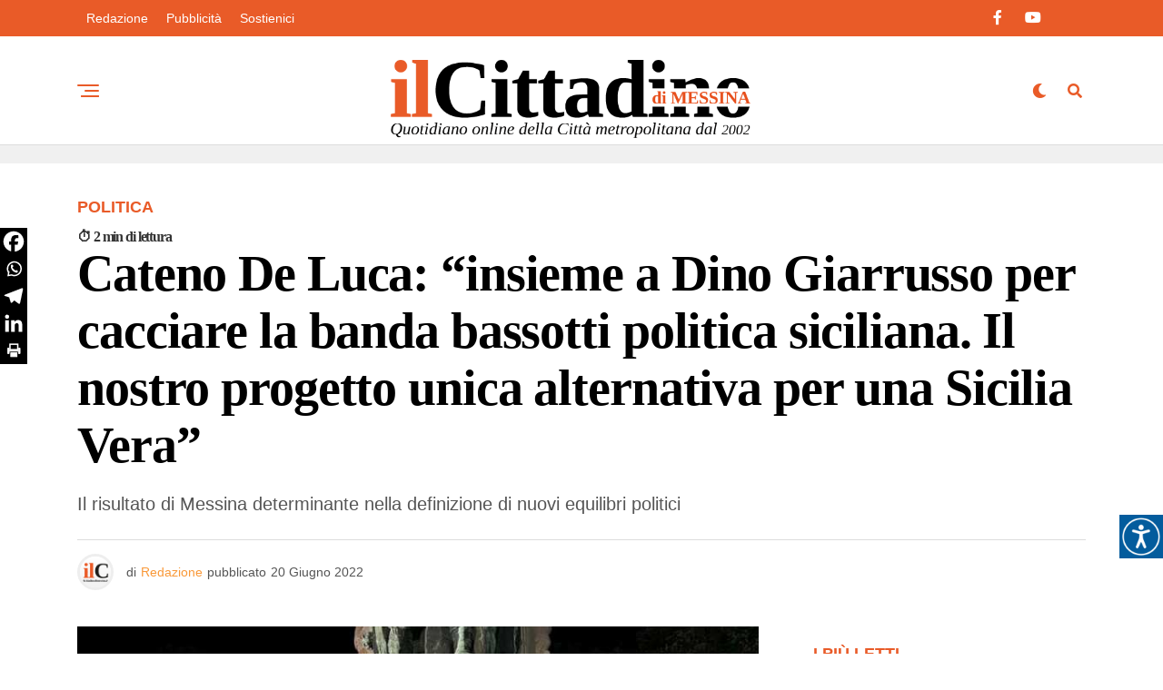

--- FILE ---
content_type: text/html; charset=UTF-8
request_url: https://www.ilcittadinodimessina.it/politica/cateno-de-luca-insieme-a-dino-giarrusso-per-cacciare-la-banda-bassotti-politica-siciliana-il-nostro-progetto-unica-alternativa-per-una-sicilia-vera/
body_size: 28491
content:
<!DOCTYPE html><html lang="it-IT"><head><script data-no-optimize="1">var litespeed_docref=sessionStorage.getItem("litespeed_docref");litespeed_docref&&(Object.defineProperty(document,"referrer",{get:function(){return litespeed_docref}}),sessionStorage.removeItem("litespeed_docref"));</script> <meta charset="UTF-8" ><meta name="viewport" id="viewport" content="width=device-width, initial-scale=1.0, maximum-scale=5.0, minimum-scale=1.0, user-scalable=yes" /><meta name='robots' content='index, follow, max-image-preview:large, max-snippet:-1, max-video-preview:-1' /><title>Cateno De Luca: “insieme a Dino Giarrusso per cacciare la banda bassotti politica siciliana. Il nostro progetto unica alternativa per una Sicilia Vera” - Il Cittadino di Messina - Notizie in tempo reale su Messina e provincia</title><link rel="canonical" href="https://www.ilcittadinodimessina.it/politica/cateno-de-luca-insieme-a-dino-giarrusso-per-cacciare-la-banda-bassotti-politica-siciliana-il-nostro-progetto-unica-alternativa-per-una-sicilia-vera/" /><meta property="og:locale" content="it_IT" /><meta property="og:type" content="article" /><meta property="og:title" content="Cateno De Luca: “insieme a Dino Giarrusso per cacciare la banda bassotti politica siciliana. Il nostro progetto unica alternativa per una Sicilia Vera” - Il Cittadino di Messina - Notizie in tempo reale su Messina e provincia" /><meta property="og:description" content="Il risultato di Messina determinante nella definizione di nuovi equilibri politici" /><meta property="og:url" content="https://www.ilcittadinodimessina.it/politica/cateno-de-luca-insieme-a-dino-giarrusso-per-cacciare-la-banda-bassotti-politica-siciliana-il-nostro-progetto-unica-alternativa-per-una-sicilia-vera/" /><meta property="og:site_name" content="Il Cittadino di Messina - Notizie in tempo reale su Messina e provincia" /><meta property="article:published_time" content="2022-06-20T10:59:45+00:00" /><meta property="article:modified_time" content="2022-06-20T11:02:03+00:00" /><meta property="og:image" content="https://www.ilcittadinodimessina.it/wp-content/uploads/2022/06/DE-LUCA-GIARRUSSO.jpg" /><meta property="og:image:width" content="800" /><meta property="og:image:height" content="600" /><meta property="og:image:type" content="image/jpeg" /><meta name="author" content="Redazione" /><meta name="twitter:card" content="summary_large_image" /><meta name="twitter:label1" content="Scritto da" /><meta name="twitter:data1" content="Redazione" /><meta name="twitter:label2" content="Tempo di lettura stimato" /><meta name="twitter:data2" content="2 minuti" /> <script type="application/ld+json" class="yoast-schema-graph">{"@context":"https://schema.org","@graph":[{"@type":"Article","@id":"https://www.ilcittadinodimessina.it/politica/cateno-de-luca-insieme-a-dino-giarrusso-per-cacciare-la-banda-bassotti-politica-siciliana-il-nostro-progetto-unica-alternativa-per-una-sicilia-vera/#article","isPartOf":{"@id":"https://www.ilcittadinodimessina.it/politica/cateno-de-luca-insieme-a-dino-giarrusso-per-cacciare-la-banda-bassotti-politica-siciliana-il-nostro-progetto-unica-alternativa-per-una-sicilia-vera/"},"author":{"name":"Redazione","@id":"https://www.ilcittadinodimessina.it/#/schema/person/22bd2e979368f87603d5461e5f357a76"},"headline":"Cateno De Luca: “insieme a Dino Giarrusso per cacciare la banda bassotti politica siciliana. Il nostro progetto unica alternativa per una Sicilia Vera”","datePublished":"2022-06-20T10:59:45+00:00","dateModified":"2022-06-20T11:02:03+00:00","mainEntityOfPage":{"@id":"https://www.ilcittadinodimessina.it/politica/cateno-de-luca-insieme-a-dino-giarrusso-per-cacciare-la-banda-bassotti-politica-siciliana-il-nostro-progetto-unica-alternativa-per-una-sicilia-vera/"},"wordCount":336,"commentCount":0,"image":{"@id":"https://www.ilcittadinodimessina.it/politica/cateno-de-luca-insieme-a-dino-giarrusso-per-cacciare-la-banda-bassotti-politica-siciliana-il-nostro-progetto-unica-alternativa-per-una-sicilia-vera/#primaryimage"},"thumbnailUrl":"https://www.ilcittadinodimessina.it/wp-content/uploads/2022/06/DE-LUCA-GIARRUSSO.jpg","keywords":["elezioni regionali","primopiano","prinopiano"],"articleSection":["Politica"],"inLanguage":"it-IT","potentialAction":[{"@type":"CommentAction","name":"Comment","target":["https://www.ilcittadinodimessina.it/politica/cateno-de-luca-insieme-a-dino-giarrusso-per-cacciare-la-banda-bassotti-politica-siciliana-il-nostro-progetto-unica-alternativa-per-una-sicilia-vera/#respond"]}]},{"@type":"WebPage","@id":"https://www.ilcittadinodimessina.it/politica/cateno-de-luca-insieme-a-dino-giarrusso-per-cacciare-la-banda-bassotti-politica-siciliana-il-nostro-progetto-unica-alternativa-per-una-sicilia-vera/","url":"https://www.ilcittadinodimessina.it/politica/cateno-de-luca-insieme-a-dino-giarrusso-per-cacciare-la-banda-bassotti-politica-siciliana-il-nostro-progetto-unica-alternativa-per-una-sicilia-vera/","name":"Cateno De Luca: “insieme a Dino Giarrusso per cacciare la banda bassotti politica siciliana. Il nostro progetto unica alternativa per una Sicilia Vera” - Il Cittadino di Messina - Notizie in tempo reale su Messina e provincia","isPartOf":{"@id":"https://www.ilcittadinodimessina.it/#website"},"primaryImageOfPage":{"@id":"https://www.ilcittadinodimessina.it/politica/cateno-de-luca-insieme-a-dino-giarrusso-per-cacciare-la-banda-bassotti-politica-siciliana-il-nostro-progetto-unica-alternativa-per-una-sicilia-vera/#primaryimage"},"image":{"@id":"https://www.ilcittadinodimessina.it/politica/cateno-de-luca-insieme-a-dino-giarrusso-per-cacciare-la-banda-bassotti-politica-siciliana-il-nostro-progetto-unica-alternativa-per-una-sicilia-vera/#primaryimage"},"thumbnailUrl":"https://www.ilcittadinodimessina.it/wp-content/uploads/2022/06/DE-LUCA-GIARRUSSO.jpg","datePublished":"2022-06-20T10:59:45+00:00","dateModified":"2022-06-20T11:02:03+00:00","author":{"@id":"https://www.ilcittadinodimessina.it/#/schema/person/22bd2e979368f87603d5461e5f357a76"},"breadcrumb":{"@id":"https://www.ilcittadinodimessina.it/politica/cateno-de-luca-insieme-a-dino-giarrusso-per-cacciare-la-banda-bassotti-politica-siciliana-il-nostro-progetto-unica-alternativa-per-una-sicilia-vera/#breadcrumb"},"inLanguage":"it-IT","potentialAction":[{"@type":"ReadAction","target":["https://www.ilcittadinodimessina.it/politica/cateno-de-luca-insieme-a-dino-giarrusso-per-cacciare-la-banda-bassotti-politica-siciliana-il-nostro-progetto-unica-alternativa-per-una-sicilia-vera/"]}]},{"@type":"ImageObject","inLanguage":"it-IT","@id":"https://www.ilcittadinodimessina.it/politica/cateno-de-luca-insieme-a-dino-giarrusso-per-cacciare-la-banda-bassotti-politica-siciliana-il-nostro-progetto-unica-alternativa-per-una-sicilia-vera/#primaryimage","url":"https://www.ilcittadinodimessina.it/wp-content/uploads/2022/06/DE-LUCA-GIARRUSSO.jpg","contentUrl":"https://www.ilcittadinodimessina.it/wp-content/uploads/2022/06/DE-LUCA-GIARRUSSO.jpg","width":800,"height":600},{"@type":"BreadcrumbList","@id":"https://www.ilcittadinodimessina.it/politica/cateno-de-luca-insieme-a-dino-giarrusso-per-cacciare-la-banda-bassotti-politica-siciliana-il-nostro-progetto-unica-alternativa-per-una-sicilia-vera/#breadcrumb","itemListElement":[{"@type":"ListItem","position":1,"name":"Home","item":"https://www.ilcittadinodimessina.it/"},{"@type":"ListItem","position":2,"name":"Cateno De Luca: “insieme a Dino Giarrusso per cacciare la banda bassotti politica siciliana. Il nostro progetto unica alternativa per una Sicilia Vera”"}]},{"@type":"WebSite","@id":"https://www.ilcittadinodimessina.it/#website","url":"https://www.ilcittadinodimessina.it/","name":"Il Cittadino di Messina - Notizie in tempo reale su Messina e provincia","description":"Il quotidiano online con le ultime notizie dalla Città metropolitana di Messina su cronaca, politica, attualità, cultura e sport.","potentialAction":[{"@type":"SearchAction","target":{"@type":"EntryPoint","urlTemplate":"https://www.ilcittadinodimessina.it/?s={search_term_string}"},"query-input":{"@type":"PropertyValueSpecification","valueRequired":true,"valueName":"search_term_string"}}],"inLanguage":"it-IT"},{"@type":"Person","@id":"https://www.ilcittadinodimessina.it/#/schema/person/22bd2e979368f87603d5461e5f357a76","name":"Redazione","image":{"@type":"ImageObject","inLanguage":"it-IT","@id":"https://www.ilcittadinodimessina.it/#/schema/person/image/","url":"https://www.ilcittadinodimessina.it/wp-content/litespeed/avatar/097416ff4221557d6632a744a7bbf25c.jpg?ver=1768963915","contentUrl":"https://www.ilcittadinodimessina.it/wp-content/litespeed/avatar/097416ff4221557d6632a744a7bbf25c.jpg?ver=1768963915","caption":"Redazione"},"description":"Il Cittadino è uno dei principali operatori d’informazione nella Regione Siciliana attivo dal 2002. Notizie, articoli, approfondimenti degli avvenimenti di Messina e principali news regionali. È presente in tempo reale sui social network più seguiti. Per la diffusione capillare, a tutti gli affiliati e agli esponenti sociali dell’ambito in cui opera, dispone di una mailing list di oltre 12.000 indirizzi di posta elettronica.","url":"https://www.ilcittadinodimessina.it/author/redazione/"}]}</script> <link rel='dns-prefetch' href='//www.googletagmanager.com' /><link rel='dns-prefetch' href='//cdn.jsdelivr.net' /><link rel='dns-prefetch' href='//ajax.googleapis.com' /><link rel='dns-prefetch' href='//fonts.googleapis.com' /><link rel='dns-prefetch' href='//pagead2.googlesyndication.com' /><link rel="alternate" type="application/rss+xml" title="Il Cittadino di Messina - Notizie in tempo reale su Messina e provincia &raquo; Feed" href="https://www.ilcittadinodimessina.it/feed/" /><link rel="alternate" type="application/rss+xml" title="Il Cittadino di Messina - Notizie in tempo reale su Messina e provincia &raquo; Feed dei commenti" href="https://www.ilcittadinodimessina.it/comments/feed/" /><link rel="alternate" type="application/rss+xml" title="Il Cittadino di Messina - Notizie in tempo reale su Messina e provincia &raquo; Cateno De Luca: “insieme a Dino Giarrusso per cacciare la banda bassotti politica siciliana. Il nostro progetto unica alternativa per una Sicilia Vera” Feed dei commenti" href="https://www.ilcittadinodimessina.it/politica/cateno-de-luca-insieme-a-dino-giarrusso-per-cacciare-la-banda-bassotti-politica-siciliana-il-nostro-progetto-unica-alternativa-per-una-sicilia-vera/feed/" /><link rel="alternate" title="oEmbed (JSON)" type="application/json+oembed" href="https://www.ilcittadinodimessina.it/wp-json/oembed/1.0/embed?url=https%3A%2F%2Fwww.ilcittadinodimessina.it%2Fpolitica%2Fcateno-de-luca-insieme-a-dino-giarrusso-per-cacciare-la-banda-bassotti-politica-siciliana-il-nostro-progetto-unica-alternativa-per-una-sicilia-vera%2F" /><link rel="alternate" title="oEmbed (XML)" type="text/xml+oembed" href="https://www.ilcittadinodimessina.it/wp-json/oembed/1.0/embed?url=https%3A%2F%2Fwww.ilcittadinodimessina.it%2Fpolitica%2Fcateno-de-luca-insieme-a-dino-giarrusso-per-cacciare-la-banda-bassotti-politica-siciliana-il-nostro-progetto-unica-alternativa-per-una-sicilia-vera%2F&#038;format=xml" /><style id='wp-img-auto-sizes-contain-inline-css' type='text/css'>img:is([sizes=auto i],[sizes^="auto," i]){contain-intrinsic-size:3000px 1500px}
/*# sourceURL=wp-img-auto-sizes-contain-inline-css */</style><link data-optimized="2" rel="stylesheet" href="https://www.ilcittadinodimessina.it/wp-content/litespeed/css/e5963b6569f0eb8451ba540e6750064f.css?ver=1e99e" /><style id='global-styles-inline-css' type='text/css'>:root{--wp--preset--aspect-ratio--square: 1;--wp--preset--aspect-ratio--4-3: 4/3;--wp--preset--aspect-ratio--3-4: 3/4;--wp--preset--aspect-ratio--3-2: 3/2;--wp--preset--aspect-ratio--2-3: 2/3;--wp--preset--aspect-ratio--16-9: 16/9;--wp--preset--aspect-ratio--9-16: 9/16;--wp--preset--color--black: #000000;--wp--preset--color--cyan-bluish-gray: #abb8c3;--wp--preset--color--white: #ffffff;--wp--preset--color--pale-pink: #f78da7;--wp--preset--color--vivid-red: #cf2e2e;--wp--preset--color--luminous-vivid-orange: #ff6900;--wp--preset--color--luminous-vivid-amber: #fcb900;--wp--preset--color--light-green-cyan: #7bdcb5;--wp--preset--color--vivid-green-cyan: #00d084;--wp--preset--color--pale-cyan-blue: #8ed1fc;--wp--preset--color--vivid-cyan-blue: #0693e3;--wp--preset--color--vivid-purple: #9b51e0;--wp--preset--gradient--vivid-cyan-blue-to-vivid-purple: linear-gradient(135deg,rgb(6,147,227) 0%,rgb(155,81,224) 100%);--wp--preset--gradient--light-green-cyan-to-vivid-green-cyan: linear-gradient(135deg,rgb(122,220,180) 0%,rgb(0,208,130) 100%);--wp--preset--gradient--luminous-vivid-amber-to-luminous-vivid-orange: linear-gradient(135deg,rgb(252,185,0) 0%,rgb(255,105,0) 100%);--wp--preset--gradient--luminous-vivid-orange-to-vivid-red: linear-gradient(135deg,rgb(255,105,0) 0%,rgb(207,46,46) 100%);--wp--preset--gradient--very-light-gray-to-cyan-bluish-gray: linear-gradient(135deg,rgb(238,238,238) 0%,rgb(169,184,195) 100%);--wp--preset--gradient--cool-to-warm-spectrum: linear-gradient(135deg,rgb(74,234,220) 0%,rgb(151,120,209) 20%,rgb(207,42,186) 40%,rgb(238,44,130) 60%,rgb(251,105,98) 80%,rgb(254,248,76) 100%);--wp--preset--gradient--blush-light-purple: linear-gradient(135deg,rgb(255,206,236) 0%,rgb(152,150,240) 100%);--wp--preset--gradient--blush-bordeaux: linear-gradient(135deg,rgb(254,205,165) 0%,rgb(254,45,45) 50%,rgb(107,0,62) 100%);--wp--preset--gradient--luminous-dusk: linear-gradient(135deg,rgb(255,203,112) 0%,rgb(199,81,192) 50%,rgb(65,88,208) 100%);--wp--preset--gradient--pale-ocean: linear-gradient(135deg,rgb(255,245,203) 0%,rgb(182,227,212) 50%,rgb(51,167,181) 100%);--wp--preset--gradient--electric-grass: linear-gradient(135deg,rgb(202,248,128) 0%,rgb(113,206,126) 100%);--wp--preset--gradient--midnight: linear-gradient(135deg,rgb(2,3,129) 0%,rgb(40,116,252) 100%);--wp--preset--font-size--small: 13px;--wp--preset--font-size--medium: 20px;--wp--preset--font-size--large: 36px;--wp--preset--font-size--x-large: 42px;--wp--preset--spacing--20: 0.44rem;--wp--preset--spacing--30: 0.67rem;--wp--preset--spacing--40: 1rem;--wp--preset--spacing--50: 1.5rem;--wp--preset--spacing--60: 2.25rem;--wp--preset--spacing--70: 3.38rem;--wp--preset--spacing--80: 5.06rem;--wp--preset--shadow--natural: 6px 6px 9px rgba(0, 0, 0, 0.2);--wp--preset--shadow--deep: 12px 12px 50px rgba(0, 0, 0, 0.4);--wp--preset--shadow--sharp: 6px 6px 0px rgba(0, 0, 0, 0.2);--wp--preset--shadow--outlined: 6px 6px 0px -3px rgb(255, 255, 255), 6px 6px rgb(0, 0, 0);--wp--preset--shadow--crisp: 6px 6px 0px rgb(0, 0, 0);}:where(.is-layout-flex){gap: 0.5em;}:where(.is-layout-grid){gap: 0.5em;}body .is-layout-flex{display: flex;}.is-layout-flex{flex-wrap: wrap;align-items: center;}.is-layout-flex > :is(*, div){margin: 0;}body .is-layout-grid{display: grid;}.is-layout-grid > :is(*, div){margin: 0;}:where(.wp-block-columns.is-layout-flex){gap: 2em;}:where(.wp-block-columns.is-layout-grid){gap: 2em;}:where(.wp-block-post-template.is-layout-flex){gap: 1.25em;}:where(.wp-block-post-template.is-layout-grid){gap: 1.25em;}.has-black-color{color: var(--wp--preset--color--black) !important;}.has-cyan-bluish-gray-color{color: var(--wp--preset--color--cyan-bluish-gray) !important;}.has-white-color{color: var(--wp--preset--color--white) !important;}.has-pale-pink-color{color: var(--wp--preset--color--pale-pink) !important;}.has-vivid-red-color{color: var(--wp--preset--color--vivid-red) !important;}.has-luminous-vivid-orange-color{color: var(--wp--preset--color--luminous-vivid-orange) !important;}.has-luminous-vivid-amber-color{color: var(--wp--preset--color--luminous-vivid-amber) !important;}.has-light-green-cyan-color{color: var(--wp--preset--color--light-green-cyan) !important;}.has-vivid-green-cyan-color{color: var(--wp--preset--color--vivid-green-cyan) !important;}.has-pale-cyan-blue-color{color: var(--wp--preset--color--pale-cyan-blue) !important;}.has-vivid-cyan-blue-color{color: var(--wp--preset--color--vivid-cyan-blue) !important;}.has-vivid-purple-color{color: var(--wp--preset--color--vivid-purple) !important;}.has-black-background-color{background-color: var(--wp--preset--color--black) !important;}.has-cyan-bluish-gray-background-color{background-color: var(--wp--preset--color--cyan-bluish-gray) !important;}.has-white-background-color{background-color: var(--wp--preset--color--white) !important;}.has-pale-pink-background-color{background-color: var(--wp--preset--color--pale-pink) !important;}.has-vivid-red-background-color{background-color: var(--wp--preset--color--vivid-red) !important;}.has-luminous-vivid-orange-background-color{background-color: var(--wp--preset--color--luminous-vivid-orange) !important;}.has-luminous-vivid-amber-background-color{background-color: var(--wp--preset--color--luminous-vivid-amber) !important;}.has-light-green-cyan-background-color{background-color: var(--wp--preset--color--light-green-cyan) !important;}.has-vivid-green-cyan-background-color{background-color: var(--wp--preset--color--vivid-green-cyan) !important;}.has-pale-cyan-blue-background-color{background-color: var(--wp--preset--color--pale-cyan-blue) !important;}.has-vivid-cyan-blue-background-color{background-color: var(--wp--preset--color--vivid-cyan-blue) !important;}.has-vivid-purple-background-color{background-color: var(--wp--preset--color--vivid-purple) !important;}.has-black-border-color{border-color: var(--wp--preset--color--black) !important;}.has-cyan-bluish-gray-border-color{border-color: var(--wp--preset--color--cyan-bluish-gray) !important;}.has-white-border-color{border-color: var(--wp--preset--color--white) !important;}.has-pale-pink-border-color{border-color: var(--wp--preset--color--pale-pink) !important;}.has-vivid-red-border-color{border-color: var(--wp--preset--color--vivid-red) !important;}.has-luminous-vivid-orange-border-color{border-color: var(--wp--preset--color--luminous-vivid-orange) !important;}.has-luminous-vivid-amber-border-color{border-color: var(--wp--preset--color--luminous-vivid-amber) !important;}.has-light-green-cyan-border-color{border-color: var(--wp--preset--color--light-green-cyan) !important;}.has-vivid-green-cyan-border-color{border-color: var(--wp--preset--color--vivid-green-cyan) !important;}.has-pale-cyan-blue-border-color{border-color: var(--wp--preset--color--pale-cyan-blue) !important;}.has-vivid-cyan-blue-border-color{border-color: var(--wp--preset--color--vivid-cyan-blue) !important;}.has-vivid-purple-border-color{border-color: var(--wp--preset--color--vivid-purple) !important;}.has-vivid-cyan-blue-to-vivid-purple-gradient-background{background: var(--wp--preset--gradient--vivid-cyan-blue-to-vivid-purple) !important;}.has-light-green-cyan-to-vivid-green-cyan-gradient-background{background: var(--wp--preset--gradient--light-green-cyan-to-vivid-green-cyan) !important;}.has-luminous-vivid-amber-to-luminous-vivid-orange-gradient-background{background: var(--wp--preset--gradient--luminous-vivid-amber-to-luminous-vivid-orange) !important;}.has-luminous-vivid-orange-to-vivid-red-gradient-background{background: var(--wp--preset--gradient--luminous-vivid-orange-to-vivid-red) !important;}.has-very-light-gray-to-cyan-bluish-gray-gradient-background{background: var(--wp--preset--gradient--very-light-gray-to-cyan-bluish-gray) !important;}.has-cool-to-warm-spectrum-gradient-background{background: var(--wp--preset--gradient--cool-to-warm-spectrum) !important;}.has-blush-light-purple-gradient-background{background: var(--wp--preset--gradient--blush-light-purple) !important;}.has-blush-bordeaux-gradient-background{background: var(--wp--preset--gradient--blush-bordeaux) !important;}.has-luminous-dusk-gradient-background{background: var(--wp--preset--gradient--luminous-dusk) !important;}.has-pale-ocean-gradient-background{background: var(--wp--preset--gradient--pale-ocean) !important;}.has-electric-grass-gradient-background{background: var(--wp--preset--gradient--electric-grass) !important;}.has-midnight-gradient-background{background: var(--wp--preset--gradient--midnight) !important;}.has-small-font-size{font-size: var(--wp--preset--font-size--small) !important;}.has-medium-font-size{font-size: var(--wp--preset--font-size--medium) !important;}.has-large-font-size{font-size: var(--wp--preset--font-size--large) !important;}.has-x-large-font-size{font-size: var(--wp--preset--font-size--x-large) !important;}
/*# sourceURL=global-styles-inline-css */</style><style id='classic-theme-styles-inline-css' type='text/css'>/*! This file is auto-generated */
.wp-block-button__link{color:#fff;background-color:#32373c;border-radius:9999px;box-shadow:none;text-decoration:none;padding:calc(.667em + 2px) calc(1.333em + 2px);font-size:1.125em}.wp-block-file__button{background:#32373c;color:#fff;text-decoration:none}
/*# sourceURL=/wp-includes/css/classic-themes.min.css */</style><link rel='stylesheet' id='ql-jquery-ui-css' href='//ajax.googleapis.com/ajax/libs/jqueryui/1.12.1/themes/smoothness/jquery-ui.css?ver=5d5427e8cd2d25d72f5d722a08b7f147' type='text/css' media='all' /><style id='zox-custom-style-inline-css' type='text/css'>a,
	a:visited,
	a:hover h2.zox-s-title1,
	a:hover h2.zox-s-title1-feat,
	a:hover h2.zox-s-title2,
	a:hover h2.zox-s-title3,
	.zox-post-body p a,
	h3.zox-post-cat a,
	.sp-template a,
	.sp-data-table a,
	span.zox-author-name a,
	a:hover h2.zox-authors-latest,
	span.zox-authors-name a:hover,
	#zox-side-wrap a:hover {
		color: #f99939;
	}

	.zox-s8 a:hover h2.zox-s-title1,
	.zox-s8 a:hover h2.zox-s-title1-feat,
	.zox-s8 a:hover h2.zox-s-title2,
	.zox-s8 a:hover h2.zox-s-title3 {
		box-shadow: 15px 0 0 #fff, -10px 0 0 #fff;
		color: #f99939;
	}

	.woocommerce-message:before,
	.woocommerce-info:before,
	.woocommerce-message:before,
	.woocommerce .star-rating span:before,
	span.zox-s-cat,
	h3.zox-post-cat a,
	.zox-s6 span.zox-s-cat,
	.zox-s8 span.zox-s-cat,
	.zox-widget-side-trend-wrap .zox-art-text:before {
		color: #e95b28;
	}

	.zox-widget-bgp,
	.zox-widget-bgp.zox-widget-txtw .zox-art-wrap,
	.zox-widget-bgp.zox-widget-txtw .zox-widget-featl-sub .zox-art-wrap,
	.zox-s4 .zox-widget-bgp span.zox-s-cat,
	.woocommerce span.onsale,
	.zox-s7 .zox-byline-wrap:before,
	.zox-s3 span.zox-s-cat,
	.zox-o1 span.zox-s-cat,
	.zox-s3 .zox-widget-side-trend-wrap .zox-art-text:before,
	.sp-table-caption,
	#zox-search-form #zox-search-submit,
	#zox-search-form2 #zox-search-submit2,
	.pagination .current,
	.pagination a:hover,
	.zox-o6 span.zox-s-cat {
		background: #e95b28;
	}

	.woocommerce .widget_price_filter .ui-slider .ui-slider-handle,
	.woocommerce #respond input#submit.alt,
	.woocommerce a.button.alt,
	.woocommerce button.button.alt,
	.woocommerce input.button.alt,
	.woocommerce #respond input#submit.alt:hover,
	.woocommerce a.button.alt:hover,
	.woocommerce button.button.alt:hover,
	.woocommerce input.button.alt:hover {
		background-color: #e95b28;
	}

	.woocommerce-error,
	.woocommerce-info,
	.woocommerce-message {
		border-top-color: #e95b28;
	}

	.zox-feat-ent1-left,
	.zox-ent1 .zox-side-widget {
		border-top: 2px solid #e95b28;
	}

	.zox-feat-ent3-main-wrap h2.zox-s-title2 {
		background-color: #e95b28;
		box-shadow: 15px 0 0 #e95b28, -10px 0 0 #e95b28;
	}

	.zox-widget-side-trend-wrap .zox-art-text:before,
	.pagination .current,
	.pagination a:hover {
		border: 1px solid #e95b28;
	}

	.zox-post-type {
		border: 3px solid #e95b28;
	}
	.zox-net1 .zox-post-type,
	.zox-net2 .zox-post-type {
		background: #e95b28;
	}
	.zox-widget-featl-sub .zox-post-type {
		border: 2px solid #e95b28;
	}

	@media screen and (max-width: 479px) {
	.zox-net1.zox-s4 .zox-widget-bgp .zox-art-main span.zox-s-cat {
		background: #e95b28 !important;
	}
	}

	.zox-o3 h3.zox-s-cat {
		background: #000000;
	}

	.zox-widget-bgs,
	.zox-widget-bgs.zox-widget-txtw .zox-art-wrap,
	.zox-widget-bgs.zox-widget-txtw .zox-widget-featl-sub .zox-art-wrap,
	.zox-s4 .zox-widget-bgs span.zox-s-cat {
		background: #000000;
	}

	#zox-top-head-wrap {
		background: #e95b28;
	}

	span.zox-top-soc-but,
	.zox-top-nav-menu ul li a,
	span.zox-woo-cart-icon {
		color: #ffffff;
	}

	span.zox-woo-cart-num {
		background: #ffffff;
	}

	.zox-top-nav-menu ul li:hover a {
		color: #f99939;
	}

	#zox-top-head-wrap,
	#zox-top-head,
	#zox-top-head-left,
	#zox-top-head-mid,
	#zox-top-head-right,
	.zox-top-nav-menu ul {
		height: 40px;
	}

	#zox-top-head-mid img {
		max-height: calc(40px - 20px);
	}

	.zox-top-nav-menu ul li a {
		font-size: 14px;
	}

	#zox-bot-head-wrap,
	#zox-bot-head-wrap.zox-trans-bot.zox-fix-up,
	#zox-fly-wrap,
	#zox-bot-head-wrap.zox-trans-bot:hover {
		background-color: #ffffff;
		background-image: none;
	}

	.zox-nav-menu ul li a,
	span.zox-nav-search-but,
	span.zox-night,
	.zox-trans-bot.zox-fix-up .zox-nav-menu ul li a,
	.zox-trans-bot.zox-fix-up span.zox-nav-search-but,
	nav.zox-fly-nav-menu ul li a,
	span.zox-fly-soc-head,
	ul.zox-fly-soc-list li a,
	nav.zox-fly-nav-menu ul li.menu-item-has-children:after {
		color: #e95b28;
	}

	.zox-nav-menu ul li.menu-item-has-children a:after,
	.zox-nav-menu ul li.zox-mega-drop a:after {
		border-right: 1px solid #e95b28;
		border-bottom: 1px solid #e95b28;
	}

	.zox-fly-but-wrap span,
	.zox-trans-bot.zox-fix-up .zox-fly-but-wrap span {
		background: #e95b28;
	}

	.zox-nav-menu ul li:hover a,
	span.zox-nav-search-but:hover,
	span.zox-night:hover {
		color: #f99939;
	}

	.zox-fly-but-wrap:hover span {
		background: #f99939;
	}

	span.zox-widget-main-title {
		color: #e95b28;
	}

	#zox-foot-wrap {
		background: #e95b28;
	}

	#zox-foot-wrap p {
		color: #ffffff;
	}

	#zox-foot-wrap a {
		color: #ffffff;
	}

	ul.zox-foot-soc-list li a {
		border: 1px solid #ffffff;
	}

	span.zox-widget-side-title {
		color: #e95b28;
	}

	span.zox-post-main-title {
		color: #000000;
	}

	.zox-top-nav-menu ul li a {
		padding-top: calc((40px - 14px) / 2);
		padding-bottom: calc((40px - 14px) / 2);
	}

	#zox-bot-head-wrap,
	.zox-bot-head-menu,
	#zox-bot-head,
	#zox-bot-head-left,
	#zox-bot-head-right,
	#zox-bot-head-mid,
	.zox-bot-head-logo,
	.zox-bot-head-logo-main,
	.zox-nav-menu,
	.zox-nav-menu ul {
		height: 120px;
	}

	.zox-bot-head-logo img,
	.zox-bot-head-logo-main img {
		max-height: calc(120px - 20px);
	}

	.zox-nav-menu ul li ul.sub-menu,
	.zox-nav-menu ul li.menu-item-object-category .zox-mega-dropdown {
		top: 120px;
	}

	.zox-nav-menu ul li a {
		font-size: 22px;
	}

	.zox-nav-menu ul li a {
		padding-top: calc((120px - 22px) / 2);
		padding-bottom: calc((120px - 22px) / 2);
	}

	.zox-fix-up {
		top: -120px !important;
		-webkit-transform: translate3d(0,-120px,0) !important;
	   	   -moz-transform: translate3d(0,-120px,0) !important;
	    	-ms-transform: translate3d(0,-120px,0) !important;
	     	 -o-transform: translate3d(0,-120px,0) !important;
				transform: translate3d(0,-120px,0) !important;
	}

	.zox-fix {
		top: -120px;
		-webkit-transform: translate3d(0,120px,0) !important;
	   	   -moz-transform: translate3d(0,120px,0) !important;
	    	-ms-transform: translate3d(0,120px,0) !important;
	     	 -o-transform: translate3d(0,120px,0) !important;
				transform: translate3d(0,120px,0) !important;
	}

	.zox-fix-up .zox-nav-menu ul li a {
		padding-top: calc((60px - 22px) / 2);
		padding-bottom: calc((60px - 22px) / 2);
	}

	.zox-feat-ent1-grid,
	.zox-feat-ent2-bot,
	.zox-feat-net1-grid {
		grid-template-columns: auto 300px;
	}

	body,
	span.zox-s-cat,
	span.zox-ad-label,
	.woocommerce ul.product_list_widget li a,
	.woocommerce ul.product_list_widget span.product-title,
	.woocommerce #reviews #comments ol.commentlist li .comment-text p.meta,
	.woocommerce div.product p.price,
	.woocommerce div.product p.price ins,
	.woocommerce div.product p.price del,
	.woocommerce ul.products li.product .price del,
	.woocommerce ul.products li.product .price ins,
	.woocommerce ul.products li.product .price,
	.woocommerce #respond input#submit,
	.woocommerce a.button,
	.woocommerce button.button,
	.woocommerce input.button,
	.woocommerce .widget_price_filter .price_slider_amount .button,
	.woocommerce span.onsale,
	.woocommerce-review-link,
	#woo-content p.woocommerce-result-count,
	.woocommerce div.product .woocommerce-tabs ul.tabs li a,
	.woocommerce .woocommerce-breadcrumb,
	.woocommerce #respond input#submit.alt,
	.woocommerce a.button.alt,
	.woocommerce button.button.alt,
	.woocommerce input.button.alt,
	.zox-post-tags-header,
	.zox-post-tags a {
		font-family: 'Roboto', sans-serif;
		font-weight: 400;
		text-transform: None;
	}

	#zox-woo-side-wrap span.zox-widget-side-title,
	span.zox-authors-name a,
	h1.zox-author-top-head {
		font-family: 'Roboto', sans-serif;
	}

	p.zox-s-graph,
	span.zox-post-excerpt p,
	.zox-post-body p,
	#woo-content p,
	#zox-404 p,
	.zox-post-body ul li,
	.zox-post-body ol li,
	.zox-author-box-text p {
		font-family: 'Roboto', sans-serif;
		font-weight: 400;
		text-transform: None;
	}

	.zox-nav-menu ul li a,
	.zox-top-nav-menu ul li a,
	nav.zox-fly-nav-menu ul li a {
		font-family: 'Roboto', sans-serif;
		font-weight: 400;
		text-transform: Capitalize;
	}

	.zox-nav-menu ul li ul.zox-mega-list li a,
	.zox-nav-menu ul li ul.zox-mega-list li a p {
		font-family: 'Roboto', sans-serif;
	}

	h2.zox-s-title1,
	h2.zox-s-title1-feat,
	.woocommerce div.product .product_title,
	.woocommerce .related h2,
	#woo-content .summary p.price,
	.woocommerce div.product .woocommerce-tabs .panel h2,
	#zox-404 h1,
	h1.zox-post-title,
	.zox-widget-side-trend-wrap .zox-art-text:before,
	.zox-post-body blockquote p,
	.zox-post-body .wp-block-pullquote blockquote p,
	.zox-post-body h1,
	.zox-post-body h2,
	.zox-post-body h3,
	.zox-post-body h4,
	.zox-post-body h5,
	.zox-post-body h6,
	.comment-inner h1,
	.comment-inner h2,
	.comment-inner h3,
	.comment-inner h4,
	.comment-inner h5,
	.comment-inner h6,
	span.zox-author-box-name a {
		font-family: 'Tinos', sans-serif;
		font-weight: 900;
		text-transform: None;
	}

	span.zox-widget-main-title {
		font-family: 'Tinos', sans-serif;
		font-weight: 900;
		text-transform: None;
	}

	span.zox-widget-side-title {
		font-family: 'Roboto', sans-serif;
		font-weight: 900;
		text-transform: Uppercase;
	}

	span.zox-post-main-title {
		font-family: 'Roboto', sans-serif;
		font-weight: 800;
		text-transform: Uppercase;
	}

	h2.zox-s-title2,
	h2.zox-s-title3,
	span.zox-woo-cart-num,
	p.zox-search-p,
	.alp-related-posts .current .post-title,
	.alp-related-posts-wrapper .alp-related-post .post-title,
	.zox-widget-txtw span.zox-widget-main-title {
		font-family: 'Tinos', sans-serif;
		font-weight: 900;
		text-transform: None;
	}

	.zox-post-width {
		margin: 0 auto;
		max-width: calc(1110px + 60px);
	}


	

		.zox-bot-head-logo img {
			position: relative;
				top: 8px;
		}
		@media screen and (max-width: 599px) {
			.zox-bot-head-logo img {
				top: auto;
			}
		}
		.zox-fix-up .zox-bot-head-logo img {
			top: auto;
		}
		#zox-bot-head-mid {
			position: relative;
		}
		span.zox-s-cat,
		.zox-byline-wrap span {
			font-family: 'Roboto', sans-serif;
			font-weight: 400;
		}
		span.zox-s-cat {
			color: #333;
			font-size: 13px;
			letter-spacing: .05em;
			text-transform: uppercase;
		}
		.zox-byline-wrap span,
		span.zox-byline-name a {
			color: #333;
			font-size: .75rem;
			font-weight: 400;
		}
		h2.zox-s-title1,
		h2.zox-s-title1-feat {
			color: #000000;
		}
		h2.zox-s-title1,
		h2.zox-s-title1-feat {
			letter-spacing: 0;
		}
		.zox-widget-side-trend-wrap .zox-art-text:before {
			color: #bbb;
		}
			

			.zox-head-width {
				margin: 0 auto;
				max-width: calc(1111px + 60px);
			}
			.zox-nav-menu ul li.zox-mega-drop .zox-mega-dropdown {
							left: calc(((100vw - 100%) /2) * -1);
			}
				

			.zox-body-width,
			.zox-widget-feat-wrap.zox-o1 .zox-art-text-cont,
			.zox-widget-feat-wrap.zox-o4 .zox-art-text-cont,
			.zox-widget-feat-main.zox-o1 .zox-art-text-cont,
			.zox-widget-feat-main.zox-o4 .zox-art-text-cont {
				margin: 0 auto;
				padding: 0 30px;
				max-width: calc(1110px + 60px);
			}
				

		#zox-top-head {
			grid-template-columns: auto 250px;
		}
		#zox-top-head-left {
			width: 100%;
		}
		#zox-top-head-mid {
			display: none;
		}
			

		#zox-bot-head-mid {
			display: grid;
			grid-column-gap: 20px;
			grid-template-columns: auto auto;
			justify-content: start;
			position: relative;
		}
		.zox-bot-head-logo {
			position: relative;
				top: auto;
				left: auto;
		}
		#zox-bot-head-wrap .zox-nav-menu ul li:first-child a {
			padding-left: 0;
		}
		.zox-bot-head-menu {
			padding: 0;
		}
			

			#zox-bot-head-left {
				display: grid;
			}
			#zox-bot-head {
				grid-template-columns: 24px auto 60px;
			}
			.zox-bot-head-menu {
				padding: 0 0 0 36px;
			}
				

	#zox-bot-head-wrap {
		border-bottom: 1px solid #ddd;
	}
		

.zox-nav-links {
	display: none;
	}
	

				.zox-feat-ent1-grid,
				.zox-feat-net1-grid {
					grid-template-columns: calc(100% - 320px) 300px;
					}
				.zox-post-main-wrap {
					grid-template-columns: calc(100% - 360px) 300px;
				}
				#zox-home-body-wrap {
					grid-template-columns: calc(100% - 360px) 300px;
					}
					

	.zox-post-body p a {
		box-shadow: inset 0 -1px 0 0 #fff, inset 0 -2px 0 0 #f99939;
		color: #000;
	}
	.zox-post-body p a:hover {
		color: #f99939;
	}
	

			.zox-widget-main-head {
				margin: 0 0 20px;
			}
			h4.zox-widget-main-title {
				border-bottom: 1px solid #ddd;
				position: relative;
				text-align: left;
			}
			.zox-dark h4.zox-widget-main-title {
				border-bottom: 1px solid #333;
			}
			span.zox-widget-main-title {
				color: #e95b28;
				border-bottom: 3px solid #e95b28;
				display: inline-block;
				font-size: 1.75rem;
				padding: 0 0 5px;
				position: relative;
					bottom: -1px;
				text-transform: uppercase;
			}
			.zox-dark span.zox-widget-main-title {
				border-bottom: 3px solid #333;
			}
			

			.zox-widget-side-head {
				margin: 0 0 20px;
			}
			h4.zox-widget-side-title {
				border-bottom: 1px solid #ddd;
				position: relative;
				text-align: left;
			}
			span.zox-widget-side-title {
				color: #e95b28;
				border-bottom: 3px solid #e95b28;
				display: inline-block;
				font-size: 1.125rem;
				padding: 0 0 5px;
				position: relative;
					bottom: -1px;
				text-transform: uppercase;
			}
			#zox-woo-side-wrap span.zox-widget-side-title {
				font-size: 1rem;
			}
			

		h4.zox-post-main-title {
			text-align: left;
		}
		span.zox-post-main-title {
			font-size: 1.5rem;
			letter-spacing: .1em;
		}
		

		#zox-lead-top-wrap {
			position: relative;
			height: 0;
		}
		#zox-lead-top-in {
			clip: rect(0,auto,auto,0);
			overflow: hidden;
			position: absolute;
				left: 0;
				top: 0;
			z-index: 1;
			zoom: 1;
			width: 100%;
			height: 100%;
		}
		#zox-lead-top {
			position: fixed;
				top: 0;
				left: 0;
		}
		

	.archive #zox-home-body-wrap {
		grid-gap: 0;
		grid-template-columns: 100%;
	}
	.archive #zox-home-right-wrap {
		display: none;
	}
	


		
/*# sourceURL=zox-custom-style-inline-css */</style><style id='heateor_sss_frontend_css-inline-css' type='text/css'>.heateor_sss_button_instagram span.heateor_sss_svg,a.heateor_sss_instagram span.heateor_sss_svg{background:radial-gradient(circle at 30% 107%,#fdf497 0,#fdf497 5%,#fd5949 45%,#d6249f 60%,#285aeb 90%)}div.heateor_sss_horizontal_sharing a.heateor_sss_button_instagram span{background:#fff!important;}div.heateor_sss_standard_follow_icons_container a.heateor_sss_button_instagram span{background:#fff}div.heateor_sss_horizontal_sharing a.heateor_sss_button_instagram span:hover{background:#e95b28!important;}div.heateor_sss_standard_follow_icons_container a.heateor_sss_button_instagram span:hover{background:#e95b28}div.heateor_sss_vertical_sharing  a.heateor_sss_button_instagram span{background:#000!important;}div.heateor_sss_floating_follow_icons_container a.heateor_sss_button_instagram span{background:#000}div.heateor_sss_vertical_sharing a.heateor_sss_button_instagram span:hover{background:#e95b28!important;}div.heateor_sss_floating_follow_icons_container a.heateor_sss_button_instagram span:hover{background:#e95b28}.heateor_sss_horizontal_sharing .heateor_sss_svg,.heateor_sss_standard_follow_icons_container .heateor_sss_svg{background-color:#fff!important;background:#fff!important;color:#cccaca;border-width:1px;border-style:solid;border-color:#cccaca}div.heateor_sss_horizontal_sharing span.heateor_sss_svg svg:hover path:not(.heateor_sss_no_fill),div.heateor_sss_horizontal_sharing span.heateor_sss_svg svg:hover ellipse, div.heateor_sss_horizontal_sharing span.heateor_sss_svg svg:hover circle, div.heateor_sss_horizontal_sharing span.heateor_sss_svg svg:hover polygon, div.heateor_sss_horizontal_sharing span.heateor_sss_svg svg:hover rect:not(.heateor_sss_no_fill){fill:#653024}div.heateor_sss_horizontal_sharing span.heateor_sss_svg svg:hover path.heateor_sss_svg_stroke, div.heateor_sss_horizontal_sharing span.heateor_sss_svg svg:hover rect.heateor_sss_svg_stroke{stroke:#653024}.heateor_sss_horizontal_sharing span.heateor_sss_svg:hover,.heateor_sss_standard_follow_icons_container span.heateor_sss_svg:hover{background-color:#e95b28!important;background:#e95b28!importantcolor:#653024;border-color:transparent;}.heateor_sss_vertical_sharing span.heateor_sss_svg,.heateor_sss_floating_follow_icons_container span.heateor_sss_svg{background-color:#000!important;background:#000!important;color:#fff;border-width:0px;border-style:solid;border-color:transparent;}.heateor_sss_vertical_sharing span.heateor_sss_svg:hover,.heateor_sss_floating_follow_icons_container span.heateor_sss_svg:hover{background-color:#e95b28!important;background:#e95b28!important;border-color:transparent;}@media screen and (max-width:783px) {.heateor_sss_vertical_sharing{display:none!important}}div.heateor_sss_mobile_footer{display:none;}@media screen and (max-width:783px){div.heateor_sss_bottom_sharing .heateorSssTCBackground{background-color:white}div.heateor_sss_bottom_sharing{width:100%!important;left:0!important;}div.heateor_sss_bottom_sharing a{width:20% !important;}div.heateor_sss_bottom_sharing .heateor_sss_svg{width: 100% !important;}div.heateor_sss_bottom_sharing div.heateorSssTotalShareCount{font-size:1em!important;line-height:21px!important}div.heateor_sss_bottom_sharing div.heateorSssTotalShareText{font-size:.7em!important;line-height:0px!important}div.heateor_sss_mobile_footer{display:block;height:30px;}.heateor_sss_bottom_sharing{padding:0!important;display:block!important;width:auto!important;bottom:-2px!important;top: auto!important;}.heateor_sss_bottom_sharing .heateor_sss_square_count{line-height:inherit;}.heateor_sss_bottom_sharing .heateorSssSharingArrow{display:none;}.heateor_sss_bottom_sharing .heateorSssTCBackground{margin-right:1.1em!important}}div.heateorSssSharingArrow{display:none}
/*# sourceURL=heateor_sss_frontend_css-inline-css */</style><style id='kadence-blocks-global-variables-inline-css' type='text/css'>:root {--global-kb-font-size-sm:clamp(0.8rem, 0.73rem + 0.217vw, 0.9rem);--global-kb-font-size-md:clamp(1.1rem, 0.995rem + 0.326vw, 1.25rem);--global-kb-font-size-lg:clamp(1.75rem, 1.576rem + 0.543vw, 2rem);--global-kb-font-size-xl:clamp(2.25rem, 1.728rem + 1.63vw, 3rem);--global-kb-font-size-xxl:clamp(2.5rem, 1.456rem + 3.26vw, 4rem);--global-kb-font-size-xxxl:clamp(2.75rem, 0.489rem + 7.065vw, 6rem);}:root {--global-palette1: #3182CE;--global-palette2: #2B6CB0;--global-palette3: #1A202C;--global-palette4: #2D3748;--global-palette5: #4A5568;--global-palette6: #718096;--global-palette7: #EDF2F7;--global-palette8: #F7FAFC;--global-palette9: #ffffff;}
/*# sourceURL=kadence-blocks-global-variables-inline-css */</style> <script type="litespeed/javascript" data-src="https://www.ilcittadinodimessina.it/wp-includes/js/jquery/jquery.min.js" id="jquery-core-js"></script> 
 <script type="litespeed/javascript" data-src="https://www.googletagmanager.com/gtag/js?id=G-CDVYW115M8" id="google_gtagjs-js"></script> <script id="google_gtagjs-js-after" type="litespeed/javascript">window.dataLayer=window.dataLayer||[];function gtag(){dataLayer.push(arguments)}
gtag("set","linker",{"domains":["www.ilcittadinodimessina.it"]});gtag("js",new Date());gtag("set","developer_id.dZTNiMT",!0);gtag("config","G-CDVYW115M8",{"googlesitekit_post_categories":"Politica"})</script> <link rel="https://api.w.org/" href="https://www.ilcittadinodimessina.it/wp-json/" /><link rel="alternate" title="JSON" type="application/json" href="https://www.ilcittadinodimessina.it/wp-json/wp/v2/posts/11506" /><link rel="EditURI" type="application/rsd+xml" title="RSD" href="https://www.ilcittadinodimessina.it/xmlrpc.php?rsd" /><link rel='shortlink' href='https://www.ilcittadinodimessina.it/?p=11506' /><style type="text/css" media="screen">.g { margin:0px; padding:0px; overflow:hidden; line-height:1; zoom:1; }
	.g img { height:auto; }
	.g-col { position:relative; float:left; }
	.g-col:first-child { margin-left: 0; }
	.g-col:last-child { margin-right: 0; }
	.g-3 { width:100%; max-width:300px; height:100%; max-height:250px; margin: 0 auto; }
	.g-4 { width:100%; max-width:300px; height:100%; max-height:250px; margin: 0 auto; }
	.g-5 { width:100%; max-width:300px; height:100%; max-height:250px; margin: 0 auto; }
	.g-6 { margin:0px;  width:100%; max-width:1110px; height:100%; max-height:110px; float:right; clear:right; }
	.g-7 { width:100%; max-width:300px; height:100%; max-height:250px; margin: 0 auto; }
	@media only screen and (max-width: 480px) {
		.g-col, .g-dyn, .g-single { width:100%; margin-left:0; margin-right:0; }
	}</style><style type="text/css">.feedzy-rss-link-icon:after {
	content: url("https://www.ilcittadinodimessina.it/wp-content/plugins/feedzy-rss-feeds/img/external-link.png");
	margin-left: 3px;
}</style><meta name="generator" content="Site Kit by Google 1.170.0" /><meta http-equiv="imagetoolbar" content="no"> <script type="litespeed/javascript">document.oncontextmenu=function(){return!1}</script> <script type="litespeed/javascript">document.onselectstart=function(){event=event||window.event;var custom_input=event.target||event.srcElement;if(custom_input.type!=="text"&&custom_input.type!=="textarea"&&custom_input.type!=="password"){return!1}else{return!0}};if(window.sidebar){document.onmousedown=function(e){var obj=e.target;if(obj.tagName.toUpperCase()==='SELECT'||obj.tagName.toUpperCase()==="INPUT"||obj.tagName.toUpperCase()==="TEXTAREA"||obj.tagName.toUpperCase()==="PASSWORD"){return!0}else{return!1}}}
window.onload=function(){document.body.style.webkitTouchCallout='none';document.body.style.KhtmlUserSelect='none'}</script> <script type="litespeed/javascript">if(parent.frames.length>0){top.location.replace(document.location)}</script> <script type="litespeed/javascript">document.ondragstart=function(){return!1}</script> <script type="litespeed/javascript">document.addEventListener('DOMContentLiteSpeedLoaded',()=>{const overlay=document.createElement('div');overlay.id='overlay';Object.assign(overlay.style,{position:'fixed',top:'0',left:'0',width:'100%',height:'100%',backgroundColor:'rgba(255, 255, 255, 0.9)',display:'none',zIndex:'9999'});document.body.appendChild(overlay);document.addEventListener('keydown',(event)=>{if(event.metaKey||event.ctrlKey){overlay.style.display='block'}});document.addEventListener('keyup',(event)=>{if(!event.metaKey&&!event.ctrlKey){overlay.style.display='none'}})})</script> <style type="text/css">* {
                -webkit-touch-callout: none;
                -webkit-user-select: none;
                -moz-user-select: none;
                user-select: none;
            }

            img {
                -webkit-touch-callout: none;
                -webkit-user-select: none;
                -moz-user-select: none;
                user-select: none;
            }

            input,
            textarea,
            select {
                -webkit-user-select: auto;
            }</style><meta name="theme-color" content="#23001b" /><meta property="og:type" content="article" /><meta property="og:image" content="https://www.ilcittadinodimessina.it/wp-content/uploads/2022/06/DE-LUCA-GIARRUSSO-800x576.jpg" /><meta name="twitter:image" content="https://www.ilcittadinodimessina.it/wp-content/uploads/2022/06/DE-LUCA-GIARRUSSO-800x576.jpg" /><meta property="og:url" content="https://www.ilcittadinodimessina.it/politica/cateno-de-luca-insieme-a-dino-giarrusso-per-cacciare-la-banda-bassotti-politica-siciliana-il-nostro-progetto-unica-alternativa-per-una-sicilia-vera/" /><meta property="og:title" content="
Cateno De Luca: “insieme a Dino Giarrusso per cacciare la banda bassotti politica siciliana. Il nostro progetto unica alternativa per una Sicilia Vera”" /><meta property="og:description" content="Il risultato di Messina determinante nella definizione di nuovi equilibri politici" /><meta name="twitter:card" content="summary_large_image"><meta name="twitter:url" content="https://www.ilcittadinodimessina.it/politica/cateno-de-luca-insieme-a-dino-giarrusso-per-cacciare-la-banda-bassotti-politica-siciliana-il-nostro-progetto-unica-alternativa-per-una-sicilia-vera/"><meta name="twitter:title" content="
Cateno De Luca: “insieme a Dino Giarrusso per cacciare la banda bassotti politica siciliana. Il nostro progetto unica alternativa per una Sicilia Vera”"><meta name="twitter:description" content="Il risultato di Messina determinante nella definizione di nuovi equilibri politici"><link rel="pingback" href="https://www.ilcittadinodimessina.it/xmlrpc.php"><meta name="google-adsense-platform-account" content="ca-host-pub-2644536267352236"><meta name="google-adsense-platform-domain" content="sitekit.withgoogle.com"><meta name="onesignal" content="wordpress-plugin"/> <script type="litespeed/javascript">window.OneSignalDeferred=window.OneSignalDeferred||[];OneSignalDeferred.push(function(OneSignal){var oneSignal_options={};window._oneSignalInitOptions=oneSignal_options;oneSignal_options.serviceWorkerParam={scope:'/wp-content/plugins/onesignal-free-web-push-notifications/sdk_files/push/onesignal/'};oneSignal_options.serviceWorkerPath='OneSignalSDKWorker.js';OneSignal.Notifications.setDefaultUrl("https://www.ilcittadinodimessina.it");oneSignal_options.wordpress=!0;oneSignal_options.appId='3e43fc91-7d0c-4087-bb88-6fe8e4fecd23';oneSignal_options.allowLocalhostAsSecureOrigin=!0;oneSignal_options.welcomeNotification={};oneSignal_options.welcomeNotification.title="Il Cittadino di Messina";oneSignal_options.welcomeNotification.message="Grazie. Adesso riceverai tutte le News in tempo reale!";oneSignal_options.path="https://www.ilcittadinodimessina.it/wp-content/plugins/onesignal-free-web-push-notifications/sdk_files/";oneSignal_options.safari_web_id="web.onesignal.auto.6974e7ad-baef-42fd-b71d-7f7df083312f";oneSignal_options.persistNotification=!1;oneSignal_options.promptOptions={};oneSignal_options.promptOptions.actionMessage="Ricevi tutte le News e le ultime notizie in tempo reale. Rimani informato!";oneSignal_options.promptOptions.exampleNotificationTitleDesktop="Questo è un esempio di News";oneSignal_options.promptOptions.exampleNotificationMessageDesktop="Le News appariranno sul tuo desktop";oneSignal_options.promptOptions.exampleNotificationTitleMobile="Esempio di News";oneSignal_options.promptOptions.exampleNotificationMessageMobile="Le News appariranno sul tuo dispositivo";oneSignal_options.promptOptions.exampleNotificationCaption="(puoi cancellarti in qualsiasi momento)";oneSignal_options.promptOptions.acceptButtonText="ACCETTO";oneSignal_options.promptOptions.cancelButtonText="NO, GRAZIE";oneSignal_options.promptOptions.siteName="http://www.ilcittadinodimessina.it";oneSignal_options.promptOptions.autoAcceptTitle="Fare clic su Consenti";oneSignal_options.notifyButton={};oneSignal_options.notifyButton.enable=!0;oneSignal_options.notifyButton.position='bottom-right';oneSignal_options.notifyButton.theme='default';oneSignal_options.notifyButton.size='medium';oneSignal_options.notifyButton.showCredit=!0;oneSignal_options.notifyButton.text={};oneSignal_options.notifyButton.text['tip.state.unsubscribed']='Ricevi gratis le News';oneSignal_options.notifyButton.text['tip.state.subscribed']='Sei iscritto alle News';oneSignal_options.notifyButton.text['tip.state.blocked']='Hai bloccato le News';oneSignal_options.notifyButton.text['message.action.subscribed']='Grazie per aver attivato le News';oneSignal_options.notifyButton.text['message.action.resubscribed']='Sei iscritto alle News';oneSignal_options.notifyButton.text['message.action.unsubscribed']='Non riceverai più le News';oneSignal_options.notifyButton.text['dialog.main.title']='Gestisci le News';oneSignal_options.notifyButton.text['dialog.main.button.subscribe']='RICEVI GRATIS LE NEWS';oneSignal_options.notifyButton.text['dialog.main.button.unsubscribe']='ANNULLA LE NEWS';oneSignal_options.notifyButton.text['dialog.blocked.title']='Sblocca le News';oneSignal_options.notifyButton.text['dialog.blocked.message']='Segui queste istruzioni per riceve le News';oneSignal_options.notifyButton.colors={};oneSignal_options.notifyButton.colors['circle.background']='#e95b28';oneSignal_options.notifyButton.colors['pulse.color']='#e95b28';oneSignal_options.notifyButton.colors['dialog.button.background']='#e95b28';oneSignal_options.notifyButton.offset={};oneSignal_options.notifyButton.offset.right='0px';OneSignal.init(window._oneSignalInitOptions);OneSignal.Slidedown.promptPush()});function documentInitOneSignal(){var oneSignal_elements=document.getElementsByClassName("OneSignal-prompt");var oneSignalLinkClickHandler=function(event){OneSignal.Notifications.requestPermission();event.preventDefault()};for(var i=0;i<oneSignal_elements.length;i++)
oneSignal_elements[i].addEventListener('click',oneSignalLinkClickHandler,!1);}
if(document.readyState==='complete'){documentInitOneSignal()}else{window.addEventListener("load",function(event){documentInitOneSignal()})}</script> <style type="text/css" id="custom-background-css">body.custom-background { background-color: #ffffff; }</style><style type="text/css">.bsf-rt-reading-time {

	background: #ffffff;

	color: #333333;

	font-size: 16px;

	margin-top: 
		0px	;

	margin-right: 
		0px	;

	margin-bottom: 
		0px	;

	margin-left: 
		0px	;

	padding-top: 
		0em	;

	padding-right: 
		0em	;

	padding-bottom: 
		0em	;

	padding-left: 
		0em	;

	width: max-content;

	display: block;

	min-width: 100px;

	}</style><style type="text/css">.admin-bar .progress-container-top {
		background: #ffffff;
		height: 30px;

		}
		.progress-container-top {
		background: #ffffff;
		height: 30px;

		}
		.progress-container-bottom {
		background: #ffffff;
		height: 30px;

		} 
		.progress-bar {
		background: #e06733;
		height: 30px;
		width: 0%;

		}</style><link rel="amphtml" href="https://www.ilcittadinodimessina.it/politica/cateno-de-luca-insieme-a-dino-giarrusso-per-cacciare-la-banda-bassotti-politica-siciliana-il-nostro-progetto-unica-alternativa-per-una-sicilia-vera/?amp">
 <script type="litespeed/javascript" data-src="https://pagead2.googlesyndication.com/pagead/js/adsbygoogle.js?client=ca-pub-9297327858418071&amp;host=ca-host-pub-2644536267352236" crossorigin="anonymous"></script> <style id="uagb-style-frontend-11506">.uag-blocks-common-selector{z-index:var(--z-index-desktop) !important}@media (max-width: 976px){.uag-blocks-common-selector{z-index:var(--z-index-tablet) !important}}@media (max-width: 767px){.uag-blocks-common-selector{z-index:var(--z-index-mobile) !important}}</style><link rel="icon" href="https://www.ilcittadinodimessina.it/wp-content/uploads/2022/04/cropped-favicon_ilcittadino-1-32x32.png" sizes="32x32" /><link rel="icon" href="https://www.ilcittadinodimessina.it/wp-content/uploads/2022/04/cropped-favicon_ilcittadino-1-192x192.png" sizes="192x192" /><link rel="apple-touch-icon" href="https://www.ilcittadinodimessina.it/wp-content/uploads/2022/04/cropped-favicon_ilcittadino-1-180x180.png" /><meta name="msapplication-TileImage" content="https://www.ilcittadinodimessina.it/wp-content/uploads/2022/04/cropped-favicon_ilcittadino-1-270x270.png" /></head><body class="wp-singular post-template-default single single-post postid-11506 single-format-standard custom-background wp-embed-responsive wp-theme-zoxpress chrome osx wp-accessibility-helper accessibility-contrast_mode_on wah_fstype_rem accessibility-underline-setup accessibility-location-right zox-net1 zox-s4" ><div id="zox-site" class="left zoxrel "><div id="zox-fly-wrap"><div id="zox-fly-menu-top" class="left relative"><div id="zox-fly-logo" class="left relative">
<a href="https://www.ilcittadinodimessina.it/"><img data-lazyloaded="1" src="[data-uri]" width="1414" height="147" data-src="https://www.ilcittadinodimessina.it/wp-content/uploads/2022/04/logodefilcitt.png" alt="Il Cittadino di Messina &#8211; Notizie in tempo reale su Messina e provincia" data-rjs="2" /></a></div><div class="zox-fly-but-wrap zox-fly-but-menu zox-fly-but-click">
<span></span>
<span></span>
<span></span>
<span></span></div></div><div id="zox-fly-menu-wrap"><nav class="zox-fly-nav-menu left relative"><div class="menu-fly-out-container"><ul id="menu-fly-out" class="menu"><li id="menu-item-505" class="menu-item menu-item-type-custom menu-item-object-custom menu-item-has-children menu-item-505"><a href="#">SEZIONI</a><ul class="sub-menu"><li id="menu-item-507" class="menu-item menu-item-type-taxonomy menu-item-object-category menu-item-507"><a href="https://www.ilcittadinodimessina.it/./cronaca/">Cronaca</a></li><li id="menu-item-509" class="menu-item menu-item-type-taxonomy menu-item-object-category current-post-ancestor current-menu-parent current-post-parent menu-item-509"><a href="https://www.ilcittadinodimessina.it/./politica/">Politica</a></li><li id="menu-item-506" class="menu-item menu-item-type-taxonomy menu-item-object-category menu-item-506"><a href="https://www.ilcittadinodimessina.it/./attualita/">Attualità</a></li><li id="menu-item-508" class="menu-item menu-item-type-taxonomy menu-item-object-category menu-item-508"><a href="https://www.ilcittadinodimessina.it/./cultura/">Cultura</a></li><li id="menu-item-511" class="menu-item menu-item-type-taxonomy menu-item-object-category menu-item-511"><a href="https://www.ilcittadinodimessina.it/./sport/">Sport</a></li><li id="menu-item-510" class="menu-item menu-item-type-taxonomy menu-item-object-category menu-item-510"><a href="https://www.ilcittadinodimessina.it/./societa/">Società</a></li></ul></li><li id="menu-item-8466" class="menu-item menu-item-type-post_type menu-item-object-page menu-item-8466"><a href="https://www.ilcittadinodimessina.it/redazione/">Redazione</a></li><li id="menu-item-8465" class="menu-item menu-item-type-post_type menu-item-object-page menu-item-8465"><a href="https://www.ilcittadinodimessina.it/pubblicita/">Pubblicità</a></li><li id="menu-item-8464" class="menu-item menu-item-type-post_type menu-item-object-page menu-item-8464"><a href="https://www.ilcittadinodimessina.it/sostienici/">Sostienici</a></li><li id="menu-item-8467" class="menu-item menu-item-type-post_type menu-item-object-page menu-item-8467"><a href="https://www.ilcittadinodimessina.it/contatti/">Contatti</a></li></ul></div></nav></div><div id="zox-fly-soc-wrap">
<span class="zox-fly-soc-head">Connettiti con noi</span><ul class="zox-fly-soc-list left relative"><li><a href="https://www.facebook.com/ilcittadinodimessina" target="_blank" class="fab fa-facebook-f"></a></li><li><a href="https://www.youtube.com/user/cittadinodimessina/videos" target="_blank" class="fab fa-youtube"></a></li></ul></div></div><div id="zox-search-wrap"><div class="zox-search-cont"><p class="zox-search-p">Cerca articoli o argomenti</p><div class="zox-search-box"><form method="get" id="zox-search-form" action="https://www.ilcittadinodimessina.it/">
<input type="text" name="s" id="zox-search-input" value="Cerca" onfocus='if (this.value == "Cerca") { this.value = ""; }' onblur='if (this.value == "Cerca") { this.value = ""; }' />
<input type="submit" id="zox-search-submit" value="Cerca" /></form></div></div><div class="zox-search-but-wrap zox-search-click">
<span></span>
<span></span></div></div><div id="zox-site-wall" class="left zoxrel"><div id="zox-lead-top-wrap"><div id="zox-lead-top-in"><div id="zox-lead-top"></div></div></div><div id="zox-site-main" class="left zoxrel"><header id="zox-main-head-wrap" class="left zoxrel zox-trans-head"><div id="zox-top-head-wrap" class="left relative"><div class="zox-head-width"><div id="zox-top-head" class="relative"><div id="zox-top-head-left"><div class="zox-top-nav-menu zox100"><div class="menu-secondary-menu-container"><ul id="menu-secondary-menu" class="menu"><li id="menu-item-568" class="menu-item menu-item-type-post_type menu-item-object-page menu-item-568"><a href="https://www.ilcittadinodimessina.it/redazione/">Redazione</a></li><li id="menu-item-8374" class="menu-item menu-item-type-post_type menu-item-object-page menu-item-8374"><a href="https://www.ilcittadinodimessina.it/pubblicita/">Pubblicità</a></li><li id="menu-item-8399" class="menu-item menu-item-type-post_type menu-item-object-page menu-item-8399"><a href="https://www.ilcittadinodimessina.it/sostienici/">Sostienici</a></li></ul></div></div></div><div id="zox-top-head-mid">
<a href="https://www.ilcittadinodimessina.it/"><img data-lazyloaded="1" src="[data-uri]" width="432" height="60" data-src="https://www.ilcittadinodimessina.it/wp-content/themes/zoxpress/images/logos/logo.png" alt="Il Cittadino di Messina &#8211; Notizie in tempo reale su Messina e provincia" data-rjs="2" /></a></div><div id="zox-top-head-right"><div class="zox-top-soc-wrap">
<a href="https://www.facebook.com/ilcittadinodimessina" target="_blank"><span class="zox-top-soc-but fab fa-facebook-f"></span></a>
<a href="https://www.youtube.com/user/cittadinodimessina/videos" target="_blank"><span class="zox-top-soc-but fab fa-youtube"></span></a></div></div></div></div></div><div id="zox-bot-head-wrap" class="left zoxrel"><div class="zox-head-width"><div id="zox-bot-head"><div id="zox-bot-head-left"><div class="zox-fly-but-wrap zoxrel zox-fly-but-click">
<span></span>
<span></span>
<span></span>
<span></span></div></div><div id="zox-bot-head-mid" class="relative"><div class="zox-bot-head-logo"><div class="zox-bot-head-logo-main">
<a href="https://www.ilcittadinodimessina.it/"><img data-lazyloaded="1" src="[data-uri]" width="1414" height="147" class="zox-logo-stand" data-src="https://www.ilcittadinodimessina.it/wp-content/uploads/2022/04/logodefilcitt.png" alt="Il Cittadino di Messina &#8211; Notizie in tempo reale su Messina e provincia" data-rjs="2" /><img data-lazyloaded="1" src="[data-uri]" width="1414" height="147" class="zox-logo-dark" data-src="https://www.ilcittadinodimessina.it/wp-content/uploads/2022/04/logoilcittadino_dark_testata.png" alt="Il Cittadino di Messina &#8211; Notizie in tempo reale su Messina e provincia" data-rjs="2" /></a></div><h2 class="zox-logo-title">Il Cittadino di Messina &#8211; Notizie in tempo reale su Messina e provincia</h2></div><div class="zox-bot-head-menu"><div class="zox-nav-menu"></div></div></div><div id="zox-bot-head-right">
<span class="zox-night zox-night-mode fas fa-moon"></span>
<span class="zox-nav-search-but fas fa-search zox-search-click"></span></div></div></div></div></header><div id="zox-site-grid"><div id="zox-site-wall-small"><div id="zox-main-body-wrap" class="left relative"><article id="post-11506" class="post-11506 post type-post status-publish format-standard has-post-thumbnail hentry category-politica tag-elezioni-regionali tag-primopiano tag-prinopiano" itemscope itemtype="http://schema.org/NewsArticle"><div class="zox-article-wrap zoxrel left zox100"><meta itemscope itemprop="mainEntityOfPage"  itemType="https://schema.org/WebPage" itemid="https://www.ilcittadinodimessina.it/politica/cateno-de-luca-insieme-a-dino-giarrusso-per-cacciare-la-banda-bassotti-politica-siciliana-il-nostro-progetto-unica-alternativa-per-una-sicilia-vera/"/><div class="zox-post-top-wrap zoxrel left zox100"><div class="zox-post-title-wrap zox-tit2"><div class="zox-post-width"><header class="zox-post-head-wrap left zoxrel zox100"><div class="zox-post-head zoxrel"><h3 class="zox-post-cat">
<a class="zox-post-cat-link" href="https://www.ilcittadinodimessina.it/./politica/"><span class="zox-post-cat">Politica</span></a></h3><h1 class="zox-post-title left entry-title" itemprop="headline">
<span class="bsf-rt-reading-time"><span class="bsf-rt-display-label" prefix="⏱︎"></span> <span class="bsf-rt-display-time" reading_time="2"></span> <span class="bsf-rt-display-postfix" postfix="min di lettura"></span></span>Cateno De Luca: “insieme a Dino Giarrusso per cacciare la banda bassotti politica siciliana. Il nostro progetto unica alternativa per una Sicilia Vera”</h1>
<span class="zox-post-excerpt"><p>Il risultato di Messina determinante nella definizione di nuovi equilibri politici</p><div class='heateor_sss_sharing_container heateor_sss_vertical_sharing heateor_sss_bottom_sharing' style='width:34px;left: -10px;top: 240px;-webkit-box-shadow:none;box-shadow:none;' data-heateor-sss-href='https://www.ilcittadinodimessina.it/politica/cateno-de-luca-insieme-a-dino-giarrusso-per-cacciare-la-banda-bassotti-politica-siciliana-il-nostro-progetto-unica-alternativa-per-una-sicilia-vera/'><div class="heateor_sss_sharing_ul"><a aria-label="Facebook" class="heateor_sss_facebook" href="https://www.facebook.com/sharer/sharer.php?u=https%3A%2F%2Fwww.ilcittadinodimessina.it%2Fpolitica%2Fcateno-de-luca-insieme-a-dino-giarrusso-per-cacciare-la-banda-bassotti-politica-siciliana-il-nostro-progetto-unica-alternativa-per-una-sicilia-vera%2F" title="Facebook" rel="nofollow noopener" target="_blank" style="font-size:32px!important;box-shadow:none;display:inline-block;vertical-align:middle"><span class="heateor_sss_svg" style="background-color:#0765FE;width:30px;height:30px;margin:0;display:inline-block;opacity:1;float:left;font-size:32px;box-shadow:none;display:inline-block;font-size:16px;padding:0 4px;vertical-align:middle;background-repeat:repeat;overflow:hidden;padding:0;cursor:pointer;box-sizing:content-box"><svg style="display:block;" focusable="false" aria-hidden="true" xmlns="http://www.w3.org/2000/svg" width="100%" height="100%" viewBox="0 0 32 32"><path fill="#fff" d="M28 16c0-6.627-5.373-12-12-12S4 9.373 4 16c0 5.628 3.875 10.35 9.101 11.647v-7.98h-2.474V16H13.1v-1.58c0-4.085 1.849-5.978 5.859-5.978.76 0 2.072.15 2.608.298v3.325c-.283-.03-.775-.045-1.386-.045-1.967 0-2.728.745-2.728 2.683V16h3.92l-.673 3.667h-3.247v8.245C23.395 27.195 28 22.135 28 16Z"></path></svg></span></a><a aria-label="Whatsapp" class="heateor_sss_whatsapp" href="https://api.whatsapp.com/send?text=Cateno%20De%20Luca%3A%20%E2%80%9Cinsieme%20a%20Dino%20Giarrusso%20per%20cacciare%20la%20banda%20bassotti%20politica%20siciliana.%20Il%20nostro%20progetto%20unica%20alternativa%20per%20una%20Sicilia%20Vera%E2%80%9D%20https%3A%2F%2Fwww.ilcittadinodimessina.it%2Fpolitica%2Fcateno-de-luca-insieme-a-dino-giarrusso-per-cacciare-la-banda-bassotti-politica-siciliana-il-nostro-progetto-unica-alternativa-per-una-sicilia-vera%2F" title="Whatsapp" rel="nofollow noopener" target="_blank" style="font-size:32px!important;box-shadow:none;display:inline-block;vertical-align:middle"><span class="heateor_sss_svg" style="background-color:#55eb4c;width:30px;height:30px;margin:0;display:inline-block;opacity:1;float:left;font-size:32px;box-shadow:none;display:inline-block;font-size:16px;padding:0 4px;vertical-align:middle;background-repeat:repeat;overflow:hidden;padding:0;cursor:pointer;box-sizing:content-box"><svg style="display:block;" focusable="false" aria-hidden="true" xmlns="http://www.w3.org/2000/svg" width="100%" height="100%" viewBox="-6 -5 40 40"><path class="heateor_sss_svg_stroke heateor_sss_no_fill" stroke="#fff" stroke-width="2" fill="none" d="M 11.579798566743314 24.396926207859085 A 10 10 0 1 0 6.808479557110079 20.73576436351046"></path><path d="M 7 19 l -1 6 l 6 -1" class="heateor_sss_no_fill heateor_sss_svg_stroke" stroke="#fff" stroke-width="2" fill="none"></path><path d="M 10 10 q -1 8 8 11 c 5 -1 0 -6 -1 -3 q -4 -3 -5 -5 c 4 -2 -1 -5 -1 -4" fill="#fff"></path></svg></span></a><a aria-label="Telegram" class="heateor_sss_button_telegram" href="https://telegram.me/share/url?url=https%3A%2F%2Fwww.ilcittadinodimessina.it%2Fpolitica%2Fcateno-de-luca-insieme-a-dino-giarrusso-per-cacciare-la-banda-bassotti-politica-siciliana-il-nostro-progetto-unica-alternativa-per-una-sicilia-vera%2F&text=Cateno%20De%20Luca%3A%20%E2%80%9Cinsieme%20a%20Dino%20Giarrusso%20per%20cacciare%20la%20banda%20bassotti%20politica%20siciliana.%20Il%20nostro%20progetto%20unica%20alternativa%20per%20una%20Sicilia%20Vera%E2%80%9D" title="Telegram" rel="nofollow noopener" target="_blank" style="font-size:32px!important;box-shadow:none;display:inline-block;vertical-align:middle"><span class="heateor_sss_svg heateor_sss_s__default heateor_sss_s_telegram" style="background-color:#3da5f1;width:30px;height:30px;margin:0;display:inline-block;opacity:1;float:left;font-size:32px;box-shadow:none;display:inline-block;font-size:16px;padding:0 4px;vertical-align:middle;background-repeat:repeat;overflow:hidden;padding:0;cursor:pointer;box-sizing:content-box"><svg style="display:block;" focusable="false" aria-hidden="true" xmlns="http://www.w3.org/2000/svg" width="100%" height="100%" viewBox="0 0 32 32"><path fill="#fff" d="M25.515 6.896L6.027 14.41c-1.33.534-1.322 1.276-.243 1.606l5 1.56 1.72 5.66c.226.625.115.873.77.873.506 0 .73-.235 1.012-.51l2.43-2.363 5.056 3.734c.93.514 1.602.25 1.834-.863l3.32-15.638c.338-1.363-.52-1.98-1.41-1.577z"></path></svg></span></a><a aria-label="Linkedin" class="heateor_sss_button_linkedin" href="https://www.linkedin.com/sharing/share-offsite/?url=https%3A%2F%2Fwww.ilcittadinodimessina.it%2Fpolitica%2Fcateno-de-luca-insieme-a-dino-giarrusso-per-cacciare-la-banda-bassotti-politica-siciliana-il-nostro-progetto-unica-alternativa-per-una-sicilia-vera%2F" title="Linkedin" rel="nofollow noopener" target="_blank" style="font-size:32px!important;box-shadow:none;display:inline-block;vertical-align:middle"><span class="heateor_sss_svg heateor_sss_s__default heateor_sss_s_linkedin" style="background-color:#0077b5;width:30px;height:30px;margin:0;display:inline-block;opacity:1;float:left;font-size:32px;box-shadow:none;display:inline-block;font-size:16px;padding:0 4px;vertical-align:middle;background-repeat:repeat;overflow:hidden;padding:0;cursor:pointer;box-sizing:content-box"><svg style="display:block;" focusable="false" aria-hidden="true" xmlns="http://www.w3.org/2000/svg" width="100%" height="100%" viewBox="0 0 32 32"><path d="M6.227 12.61h4.19v13.48h-4.19V12.61zm2.095-6.7a2.43 2.43 0 0 1 0 4.86c-1.344 0-2.428-1.09-2.428-2.43s1.084-2.43 2.428-2.43m4.72 6.7h4.02v1.84h.058c.56-1.058 1.927-2.176 3.965-2.176 4.238 0 5.02 2.792 5.02 6.42v7.395h-4.183v-6.56c0-1.564-.03-3.574-2.178-3.574-2.18 0-2.514 1.7-2.514 3.46v6.668h-4.187V12.61z" fill="#fff"></path></svg></span></a><a aria-label="Print" class="heateor_sss_button_print" href="https://www.ilcittadinodimessina.it/politica/cateno-de-luca-insieme-a-dino-giarrusso-per-cacciare-la-banda-bassotti-politica-siciliana-il-nostro-progetto-unica-alternativa-per-una-sicilia-vera/" onclick="event.preventDefault();window.print()" title="Print" rel="noopener" style="font-size:32px!important;box-shadow:none;display:inline-block;vertical-align:middle"><span class="heateor_sss_svg heateor_sss_s__default heateor_sss_s_print" style="background-color:#fd6500;width:30px;height:30px;margin:0;display:inline-block;opacity:1;float:left;font-size:32px;box-shadow:none;display:inline-block;font-size:16px;padding:0 4px;vertical-align:middle;background-repeat:repeat;overflow:hidden;padding:0;cursor:pointer;box-sizing:content-box"><svg style="display:block;" focusable="false" aria-hidden="true" xmlns="http://www.w3.org/2000/svg" width="100%" height="100%" viewBox="-2.8 -4.5 35 35"><path stroke="#fff" class="heateor_sss_svg_stroke" d="M 7 10 h 2 v 3 h 12 v -3 h 2 v 7 h -2 v -3 h -12 v 3 h -2 z" stroke-width="1" fill="#fff"></path><rect class="heateor_sss_no_fill heateor_sss_svg_stroke" stroke="#fff" stroke-width="1.8" height="7" width="10" x="10" y="5" fill="none"></rect><rect class="heateor_sss_svg_stroke" stroke="#fff" stroke-width="1" height="5" width="8" x="11" y="16" fill="#fff"></rect></svg></span></a></div><div class="heateorSssClear"></div></div></span><div class="zox-post-info-wrap"><div class="zox-post-byline-wrap"><div class="zox-author-thumb">
<img data-lazyloaded="1" src="[data-uri]" alt='' data-src='https://www.ilcittadinodimessina.it/wp-content/litespeed/avatar/6ec6d6826d6e8a343ad1f0634908202a.jpg?ver=1768963916' data-srcset='https://www.ilcittadinodimessina.it/wp-content/litespeed/avatar/220057eefaa259402a0c18077096544b.jpg?ver=1768963916 2x' class='avatar avatar-40 photo' height='40' width='40' decoding='async'/></div><div class="zox-author-info-wrap"><div class="zox-author-name-wrap" itemprop="author" itemscope itemtype="https://schema.org/Person"><p>di</p><span class="zox-author-name vcard fn author" itemprop="name"><a href="https://www.ilcittadinodimessina.it/author/redazione/" title="Articoli scritti da Redazione" rel="author">Redazione</a></span></div><div class="zox-post-date-wrap"><p>pubblicato</p> <span class="zox-post-date updated"><time class="post-date updated" itemprop="datePublished" datetime="2022-06-20">20 Giugno 2022</time></span><meta itemprop="dateModified" content="2022-06-20"/></div></div></div><div class="zox-post-soc-top-wrap"></div></div></div></header></div></div></div><div class="zox-post-main-grid"><div class="zox-post-width"><div class="zox-post-main-wrap zoxrel left zox100"><div class="zox-post-main"><div class="zox-post-bot-wrap"><div class="zox-post-img-wrap"><div class="zox-post-img left zoxrel zoxlh0" itemprop="image" itemscope itemtype="https://schema.org/ImageObject">
<img data-lazyloaded="1" src="[data-uri]" width="800" height="600" data-src="https://www.ilcittadinodimessina.it/wp-content/uploads/2022/06/DE-LUCA-GIARRUSSO.jpg" class="flipboard-image wp-post-image" alt="" decoding="async" fetchpriority="high" data-srcset="https://www.ilcittadinodimessina.it/wp-content/uploads/2022/06/DE-LUCA-GIARRUSSO.jpg 800w, https://www.ilcittadinodimessina.it/wp-content/uploads/2022/06/DE-LUCA-GIARRUSSO-300x225.jpg 300w, https://www.ilcittadinodimessina.it/wp-content/uploads/2022/06/DE-LUCA-GIARRUSSO-768x576.jpg 768w" data-sizes="(max-width: 800px) 100vw, 800px" /><meta itemprop="url" content="https://www.ilcittadinodimessina.it/wp-content/uploads/2022/06/DE-LUCA-GIARRUSSO.jpg"><meta itemprop="width" content="800"><meta itemprop="height" content="600"></div>
<span class="zox-post-img-cap"></span></div></div><div class="zox-post-body-wrap left zoxrel"><div class="zox-post-body left zoxrel zox100">
<tts-play-button data-id='1' class='tts_play_button'></tts-play-button><div id="bsf_rt_marker"></div><p>&nbsp;<p>Sicilia Vera, dopo l&#8217;eccezionale risultato ottenuto a Messina con l&#8217;elezione al primo turno di Federico Basile, guarda al prossimo importante impegno elettorale. A novembre i siciliani saranno chiamati a scegliere il nuovo presidente della Regione e Cateno De Luca che ha ufficializzato la sua candidatura già mesi fa guarda oggi a quell&#8217;obiettivo con maggiore determinazione.<p>&#8220;Che il risultato di Messina sarebbe stato determinante nella definizione di nuovi equilibri politici, afferma De Luca, lo avevo detto in tempi non sospetti. Quando nessuno credeva nella forza di Sicilia Vera io avevo già delineato il quadro che oggi ci troviamo davanti. All&#8217;indomani del voto a Messina in molti, afferma De Luca, mi hanno cercato. Il centrodestra oggi cerca un&#8217;alternativa a Nello Musumeci la cui inadeguatezza non può più essere nascosta. Ho detto no a chi propone accordi. La mia posizione è chiara. Non mi interessano i compromessi. La proposta di Sicilia Vera e il nostro progetto politico non possono essere barattati. Il nostro risultato a Messina dimostra che per vincere non abbiamo bisogno che del sostegno della gente. Al centrodestra dico senza mezzi termini No. Andate avanti per la vostra strada e puntate su Nello Musumeci. È giusto che un presidente uscente possa ricandidarsi, noi tifiamo per la sua ricandidatura. Siamo tutti Nello boys. Intanto andiamo avanti e lo facciamo così come siamo abituati a fare nel segno della concretezza.  Come ho anticipato ieri sera, nella splendida cornice di Piazza Unione Europea per i festeggiamenti di Federico Basile, il progetto De Luca Sindaco di Sicilia oggi vede in campo anche l&#8217;europarlamentare Dino Giarrusso. Uniamo le nostre forze con l’obiettivo di cacciare la banda bassotti politica siciliana. Ho proposto a Dino di essere il vicepresidente e di farsi promotore a livello nazionale della nostra idea.&#8221;<p>&nbsp;<p>Un progetto ambizioso che verrà ufficializzato nel corso di una conferenza stampa in programma lunedì 27 giugno alle ore 10:30 all&#8217;Ars a Palermo.<div class='heateor_sss_sharing_container heateor_sss_vertical_sharing heateor_sss_bottom_sharing' style='width:34px;left: -10px;top: 240px;-webkit-box-shadow:none;box-shadow:none;' data-heateor-sss-href='https://www.ilcittadinodimessina.it/politica/cateno-de-luca-insieme-a-dino-giarrusso-per-cacciare-la-banda-bassotti-politica-siciliana-il-nostro-progetto-unica-alternativa-per-una-sicilia-vera/'><div class="heateor_sss_sharing_ul"><a aria-label="Facebook" class="heateor_sss_facebook" href="https://www.facebook.com/sharer/sharer.php?u=https%3A%2F%2Fwww.ilcittadinodimessina.it%2Fpolitica%2Fcateno-de-luca-insieme-a-dino-giarrusso-per-cacciare-la-banda-bassotti-politica-siciliana-il-nostro-progetto-unica-alternativa-per-una-sicilia-vera%2F" title="Facebook" rel="nofollow noopener" target="_blank" style="font-size:32px!important;box-shadow:none;display:inline-block;vertical-align:middle"><span class="heateor_sss_svg" style="background-color:#0765FE;width:30px;height:30px;margin:0;display:inline-block;opacity:1;float:left;font-size:32px;box-shadow:none;display:inline-block;font-size:16px;padding:0 4px;vertical-align:middle;background-repeat:repeat;overflow:hidden;padding:0;cursor:pointer;box-sizing:content-box"><svg style="display:block;" focusable="false" aria-hidden="true" xmlns="http://www.w3.org/2000/svg" width="100%" height="100%" viewBox="0 0 32 32"><path fill="#fff" d="M28 16c0-6.627-5.373-12-12-12S4 9.373 4 16c0 5.628 3.875 10.35 9.101 11.647v-7.98h-2.474V16H13.1v-1.58c0-4.085 1.849-5.978 5.859-5.978.76 0 2.072.15 2.608.298v3.325c-.283-.03-.775-.045-1.386-.045-1.967 0-2.728.745-2.728 2.683V16h3.92l-.673 3.667h-3.247v8.245C23.395 27.195 28 22.135 28 16Z"></path></svg></span></a><a aria-label="Whatsapp" class="heateor_sss_whatsapp" href="https://api.whatsapp.com/send?text=Cateno%20De%20Luca%3A%20%E2%80%9Cinsieme%20a%20Dino%20Giarrusso%20per%20cacciare%20la%20banda%20bassotti%20politica%20siciliana.%20Il%20nostro%20progetto%20unica%20alternativa%20per%20una%20Sicilia%20Vera%E2%80%9D%20https%3A%2F%2Fwww.ilcittadinodimessina.it%2Fpolitica%2Fcateno-de-luca-insieme-a-dino-giarrusso-per-cacciare-la-banda-bassotti-politica-siciliana-il-nostro-progetto-unica-alternativa-per-una-sicilia-vera%2F" title="Whatsapp" rel="nofollow noopener" target="_blank" style="font-size:32px!important;box-shadow:none;display:inline-block;vertical-align:middle"><span class="heateor_sss_svg" style="background-color:#55eb4c;width:30px;height:30px;margin:0;display:inline-block;opacity:1;float:left;font-size:32px;box-shadow:none;display:inline-block;font-size:16px;padding:0 4px;vertical-align:middle;background-repeat:repeat;overflow:hidden;padding:0;cursor:pointer;box-sizing:content-box"><svg style="display:block;" focusable="false" aria-hidden="true" xmlns="http://www.w3.org/2000/svg" width="100%" height="100%" viewBox="-6 -5 40 40"><path class="heateor_sss_svg_stroke heateor_sss_no_fill" stroke="#fff" stroke-width="2" fill="none" d="M 11.579798566743314 24.396926207859085 A 10 10 0 1 0 6.808479557110079 20.73576436351046"></path><path d="M 7 19 l -1 6 l 6 -1" class="heateor_sss_no_fill heateor_sss_svg_stroke" stroke="#fff" stroke-width="2" fill="none"></path><path d="M 10 10 q -1 8 8 11 c 5 -1 0 -6 -1 -3 q -4 -3 -5 -5 c 4 -2 -1 -5 -1 -4" fill="#fff"></path></svg></span></a><a aria-label="Telegram" class="heateor_sss_button_telegram" href="https://telegram.me/share/url?url=https%3A%2F%2Fwww.ilcittadinodimessina.it%2Fpolitica%2Fcateno-de-luca-insieme-a-dino-giarrusso-per-cacciare-la-banda-bassotti-politica-siciliana-il-nostro-progetto-unica-alternativa-per-una-sicilia-vera%2F&text=Cateno%20De%20Luca%3A%20%E2%80%9Cinsieme%20a%20Dino%20Giarrusso%20per%20cacciare%20la%20banda%20bassotti%20politica%20siciliana.%20Il%20nostro%20progetto%20unica%20alternativa%20per%20una%20Sicilia%20Vera%E2%80%9D" title="Telegram" rel="nofollow noopener" target="_blank" style="font-size:32px!important;box-shadow:none;display:inline-block;vertical-align:middle"><span class="heateor_sss_svg heateor_sss_s__default heateor_sss_s_telegram" style="background-color:#3da5f1;width:30px;height:30px;margin:0;display:inline-block;opacity:1;float:left;font-size:32px;box-shadow:none;display:inline-block;font-size:16px;padding:0 4px;vertical-align:middle;background-repeat:repeat;overflow:hidden;padding:0;cursor:pointer;box-sizing:content-box"><svg style="display:block;" focusable="false" aria-hidden="true" xmlns="http://www.w3.org/2000/svg" width="100%" height="100%" viewBox="0 0 32 32"><path fill="#fff" d="M25.515 6.896L6.027 14.41c-1.33.534-1.322 1.276-.243 1.606l5 1.56 1.72 5.66c.226.625.115.873.77.873.506 0 .73-.235 1.012-.51l2.43-2.363 5.056 3.734c.93.514 1.602.25 1.834-.863l3.32-15.638c.338-1.363-.52-1.98-1.41-1.577z"></path></svg></span></a><a aria-label="Linkedin" class="heateor_sss_button_linkedin" href="https://www.linkedin.com/sharing/share-offsite/?url=https%3A%2F%2Fwww.ilcittadinodimessina.it%2Fpolitica%2Fcateno-de-luca-insieme-a-dino-giarrusso-per-cacciare-la-banda-bassotti-politica-siciliana-il-nostro-progetto-unica-alternativa-per-una-sicilia-vera%2F" title="Linkedin" rel="nofollow noopener" target="_blank" style="font-size:32px!important;box-shadow:none;display:inline-block;vertical-align:middle"><span class="heateor_sss_svg heateor_sss_s__default heateor_sss_s_linkedin" style="background-color:#0077b5;width:30px;height:30px;margin:0;display:inline-block;opacity:1;float:left;font-size:32px;box-shadow:none;display:inline-block;font-size:16px;padding:0 4px;vertical-align:middle;background-repeat:repeat;overflow:hidden;padding:0;cursor:pointer;box-sizing:content-box"><svg style="display:block;" focusable="false" aria-hidden="true" xmlns="http://www.w3.org/2000/svg" width="100%" height="100%" viewBox="0 0 32 32"><path d="M6.227 12.61h4.19v13.48h-4.19V12.61zm2.095-6.7a2.43 2.43 0 0 1 0 4.86c-1.344 0-2.428-1.09-2.428-2.43s1.084-2.43 2.428-2.43m4.72 6.7h4.02v1.84h.058c.56-1.058 1.927-2.176 3.965-2.176 4.238 0 5.02 2.792 5.02 6.42v7.395h-4.183v-6.56c0-1.564-.03-3.574-2.178-3.574-2.18 0-2.514 1.7-2.514 3.46v6.668h-4.187V12.61z" fill="#fff"></path></svg></span></a><a aria-label="Print" class="heateor_sss_button_print" href="https://www.ilcittadinodimessina.it/politica/cateno-de-luca-insieme-a-dino-giarrusso-per-cacciare-la-banda-bassotti-politica-siciliana-il-nostro-progetto-unica-alternativa-per-una-sicilia-vera/" onclick="event.preventDefault();window.print()" title="Print" rel="noopener" style="font-size:32px!important;box-shadow:none;display:inline-block;vertical-align:middle"><span class="heateor_sss_svg heateor_sss_s__default heateor_sss_s_print" style="background-color:#fd6500;width:30px;height:30px;margin:0;display:inline-block;opacity:1;float:left;font-size:32px;box-shadow:none;display:inline-block;font-size:16px;padding:0 4px;vertical-align:middle;background-repeat:repeat;overflow:hidden;padding:0;cursor:pointer;box-sizing:content-box"><svg style="display:block;" focusable="false" aria-hidden="true" xmlns="http://www.w3.org/2000/svg" width="100%" height="100%" viewBox="-2.8 -4.5 35 35"><path stroke="#fff" class="heateor_sss_svg_stroke" d="M 7 10 h 2 v 3 h 12 v -3 h 2 v 7 h -2 v -3 h -12 v 3 h -2 z" stroke-width="1" fill="#fff"></path><rect class="heateor_sss_no_fill heateor_sss_svg_stroke" stroke="#fff" stroke-width="1.8" height="7" width="10" x="10" y="5" fill="none"></rect><rect class="heateor_sss_svg_stroke" stroke="#fff" stroke-width="1" height="5" width="8" x="11" y="16" fill="#fff"></rect></svg></span></a></div><div class="heateorSssClear"></div></div></div><div class="zox-post-body-bot left zoxrel zox100"><div class="zox-post-body-width"><div class="zox-post-tags left zoxrel zox100">
<span class="zox-post-tags-header">In questo articolo:</span><span itemprop="keywords"><a href="https://www.ilcittadinodimessina.it/tag/elezioni-regionali/" rel="tag">elezioni regionali</a>, <a href="https://www.ilcittadinodimessina.it/tag/primopiano/" rel="tag">primopiano</a>, <a href="https://www.ilcittadinodimessina.it/tag/prinopiano/" rel="tag">prinopiano</a></span></div><div class="zox-posts-nav-link"></div><div class="zox-org-wrap" itemprop="publisher" itemscope itemtype="https://schema.org/Organization"><div class="zox-org-logo" itemprop="logo" itemscope itemtype="https://schema.org/ImageObject">
<img data-lazyloaded="1" src="[data-uri]" width="1414" height="147" data-src="https://www.ilcittadinodimessina.it/wp-content/uploads/2022/04/logodefilcitt.png"/><meta itemprop="url" content="https://www.ilcittadinodimessina.it/wp-content/uploads/2022/04/logodefilcitt.png"></div><meta itemprop="name" content="Il Cittadino di Messina &#8211; Notizie in tempo reale su Messina e provincia"></div><div id="zox-comments-button" class="left zoxrel zox-com-click-11506 zox-com-but-11506">
<span class="zox-comment-but-text"><i class="fas fa-comment"></i> Clicca per commentare</span></div><div id="bsf-rt-comments"></div><div id="comments" class="zox-com-click-id-11506 zox-com-click-main"><div id="respond" class="comment-respond"><h3 id="reply-title" class="comment-reply-title"><div class="zox-post-main-head"><h4 class="zox-post-main-title"><span class="zox-post-main-title">Leave a Reply</span></h4></div> <small><a rel="nofollow" id="cancel-comment-reply-link" href="/politica/cateno-de-luca-insieme-a-dino-giarrusso-per-cacciare-la-banda-bassotti-politica-siciliana-il-nostro-progetto-unica-alternativa-per-una-sicilia-vera/#respond" style="display:none;">Annulla risposta</a></small></h3><form action="https://www.ilcittadinodimessina.it/wp-comments-post.php" method="post" id="commentform" class="comment-form"><p class="comment-notes"><span id="email-notes">Il tuo indirizzo email non sarà pubblicato.</span> <span class="required-field-message">I campi obbligatori sono contrassegnati <span class="required">*</span></span></p><p class="comment-form-comment"><label for="comment">Commento <span class="required">*</span></label><textarea id="comment" name="comment" cols="45" rows="8" maxlength="65525" required="required"></textarea></p><p class="comment-form-author"><label for="author">Nome <span class="required">*</span></label> <input id="author" name="author" type="text" value="" size="30" maxlength="245" autocomplete="name" required="required" /></p><p class="comment-form-email"><label for="email">Email <span class="required">*</span></label> <input id="email" name="email" type="text" value="" size="30" maxlength="100" aria-describedby="email-notes" autocomplete="email" required="required" /></p><p class="comment-form-url"><label for="url">Sito web</label> <input id="url" name="url" type="text" value="" size="30" maxlength="200" autocomplete="url" /></p><p class="comment-form-cookies-consent"><input id="wp-comment-cookies-consent" name="wp-comment-cookies-consent" type="checkbox" value="yes" /> <label for="wp-comment-cookies-consent">Salva il mio nome, email e sito web in questo browser per la prossima volta che commento.</label></p><p class="form-submit"><input name="submit" type="submit" id="submit" class="submit" value="Invia commento" /> <input type='hidden' name='comment_post_ID' value='11506' id='comment_post_ID' />
<input type='hidden' name='comment_parent' id='comment_parent' value='0' /></p><p class="comment-form-aios-antibot-keys"><input type="hidden" name="od0jcexk" value="8i7a0yov2jfc" ><input type="hidden" name="s2bkqxo4" value="cqy7puf5zupz" ><input type="hidden" name="aios_antibot_keys_expiry" id="aios_antibot_keys_expiry" value="1769817600"></p></form></div></div></div></div></div></div><div class="zox-post-side-wrap zox-post-side-noalp zoxrel zox-sticky-side"><div id="zox-side-wrap" class="zoxrel zox-divs"><div id="adrotate_widgets-13" class="extendedwopts-md-center widget zox-side-widget adrotate_widgets"><div class="a-single a-20"><script type="litespeed/javascript" data-src="https://pagead2.googlesyndication.com/pagead/js/adsbygoogle.js?client=ca-pub-9297327858418071"
     crossorigin="anonymous"></script> 
<ins class="adsbygoogle"
style="display:block"
data-ad-client="ca-pub-9297327858418071"
data-ad-slot="1666793823"
data-ad-format="auto"
data-full-width-responsive="true"></ins> <script type="litespeed/javascript">(adsbygoogle=window.adsbygoogle||[]).push({})</script></div></div><div id="zox_side_trend_widget-3" class="widget zox-side-widget zox_side_trend_widget"><div class="zox-widget-side-head"><h4 class="zox-widget-side-title"><span class="zox-widget-side-title">I PIÙ LETTI</span></h4></div><div class="zox-widget-side-trend-wrap left zoxrel zox100"><section class="zox-art-wrap zoxrel zox-art-small"><div class="zox-art-grid">
<a href="https://www.ilcittadinodimessina.it/attualita/comunicato-stampa-capo-dorlando-la-medaglia-ecumenica-santoscar-romero-per-il-2026-al-vescovo-statunitense-chandler-holder-jones-capo-della-provincia-anglicana-damerica/" rel="bookmark"><div class="zox-art-img zoxrel zox100 zoxlh0">
<img data-lazyloaded="1" src="[data-uri]" width="100" height="100" data-src="https://www.ilcittadinodimessina.it/wp-content/uploads/2026/01/esperanto-100x100.jpg" class="lazy-load wp-post-image" alt="" decoding="async" data-srcset="https://www.ilcittadinodimessina.it/wp-content/uploads/2026/01/esperanto-100x100.jpg 100w, https://www.ilcittadinodimessina.it/wp-content/uploads/2026/01/esperanto-150x150.jpg 150w" data-sizes="(max-width: 100px) 100vw, 100px" /></div>
</a><div class="zox-art-text"><h3 class="zox-s-cat"><span class="zox-s-cat">Attualità</span></h3><div class="zox-art-title">
<a href="https://www.ilcittadinodimessina.it/attualita/comunicato-stampa-capo-dorlando-la-medaglia-ecumenica-santoscar-romero-per-il-2026-al-vescovo-statunitense-chandler-holder-jones-capo-della-provincia-anglicana-damerica/" rel="bookmark"><h2 class="zox-s-title3">Comunicato stampa: Capo d&#8217;Orlando, la Medaglia ecumenica &#8220;Sant&#8217;Óscar Romero&#8221; per il 2026 al vescovo statunitense Chandler Holder Jones, capo della Provincia anglicana d&#8217;America</h2>
</a></div></div></div></section><section class="zox-art-wrap zoxrel zox-art-small"><div class="zox-art-grid">
<a href="https://www.ilcittadinodimessina.it/cultura/lo-scultore-russo-noi-scappati-di-casa-chiamati-anche-cervelli-in-fuga-siamo-pronti-a-rispondere-se-dovessimo-essere-chiamati-in-causa-dalla-politica/" rel="bookmark"><div class="zox-art-img zoxrel zox100 zoxlh0">
<img data-lazyloaded="1" src="[data-uri]" width="100" height="100" data-src="https://www.ilcittadinodimessina.it/wp-content/uploads/2026/01/49572397_2404740742888161_2031491102619467776_n-100x100.jpg" class="lazy-load wp-post-image" alt="" decoding="async" loading="lazy" data-srcset="https://www.ilcittadinodimessina.it/wp-content/uploads/2026/01/49572397_2404740742888161_2031491102619467776_n-100x100.jpg 100w, https://www.ilcittadinodimessina.it/wp-content/uploads/2026/01/49572397_2404740742888161_2031491102619467776_n-150x150.jpg 150w" data-sizes="auto, (max-width: 100px) 100vw, 100px" /></div>
</a><div class="zox-art-text"><h3 class="zox-s-cat"><span class="zox-s-cat">Cultura</span></h3><div class="zox-art-title">
<a href="https://www.ilcittadinodimessina.it/cultura/lo-scultore-russo-noi-scappati-di-casa-chiamati-anche-cervelli-in-fuga-siamo-pronti-a-rispondere-se-dovessimo-essere-chiamati-in-causa-dalla-politica/" rel="bookmark"><h2 class="zox-s-title3">Lo scultore Russo : Noi &#8220;scappati di casa&#8221; , chiamati anche &#8220;cervelli in fuga&#8221;, siamo pronti a rispondere se dovessimo essere chiamati in causa dalla politica</h2>
</a></div></div></div></section><section class="zox-art-wrap zoxrel zox-art-small"><div class="zox-art-grid">
<a href="https://www.ilcittadinodimessina.it/sport/il-messina-futsal-batte-la-junior-domitia-e-cala-il-poker-di-vittorie-consecutive/" rel="bookmark"><div class="zox-art-img zoxrel zox100 zoxlh0">
<img data-lazyloaded="1" src="[data-uri]" width="100" height="100" data-src="https://www.ilcittadinodimessina.it/wp-content/uploads/2026/01/MESSINA-FUTSAL-squadra--100x100.jpeg" class="lazy-load wp-post-image" alt="" decoding="async" loading="lazy" data-srcset="https://www.ilcittadinodimessina.it/wp-content/uploads/2026/01/MESSINA-FUTSAL-squadra--100x100.jpeg 100w, https://www.ilcittadinodimessina.it/wp-content/uploads/2026/01/MESSINA-FUTSAL-squadra--150x150.jpeg 150w, https://www.ilcittadinodimessina.it/wp-content/uploads/2026/01/MESSINA-FUTSAL-squadra--600x600.jpeg 600w" data-sizes="auto, (max-width: 100px) 100vw, 100px" /></div>
</a><div class="zox-art-text"><h3 class="zox-s-cat"><span class="zox-s-cat">Sport</span></h3><div class="zox-art-title">
<a href="https://www.ilcittadinodimessina.it/sport/il-messina-futsal-batte-la-junior-domitia-e-cala-il-poker-di-vittorie-consecutive/" rel="bookmark"><h2 class="zox-s-title3">Il Messina Futsal batte la Junior Domitia e cala il poker di vittorie consecutive</h2>
</a></div></div></div></section><section class="zox-art-wrap zoxrel zox-art-small"><div class="zox-art-grid">
<a href="https://www.ilcittadinodimessina.it/sport/greta-kiss-e-una-nuova-schiacciatrice-del-gruppo-formula-3-messina/" rel="bookmark"><div class="zox-art-img zoxrel zox100 zoxlh0">
<img data-lazyloaded="1" src="[data-uri]" width="100" height="100" data-src="https://www.ilcittadinodimessina.it/wp-content/uploads/2026/01/Greta-Kiss-2-100x100.jpg" class="lazy-load wp-post-image" alt="" decoding="async" loading="lazy" data-srcset="https://www.ilcittadinodimessina.it/wp-content/uploads/2026/01/Greta-Kiss-2-100x100.jpg 100w, https://www.ilcittadinodimessina.it/wp-content/uploads/2026/01/Greta-Kiss-2-150x150.jpg 150w, https://www.ilcittadinodimessina.it/wp-content/uploads/2026/01/Greta-Kiss-2-600x600.jpg 600w" data-sizes="auto, (max-width: 100px) 100vw, 100px" /></div>
</a><div class="zox-art-text"><h3 class="zox-s-cat"><span class="zox-s-cat">Sport</span></h3><div class="zox-art-title">
<a href="https://www.ilcittadinodimessina.it/sport/greta-kiss-e-una-nuova-schiacciatrice-del-gruppo-formula-3-messina/" rel="bookmark"><h2 class="zox-s-title3">Gréta Kiss è una nuova schiacciatrice del Gruppo Formula 3 Messina</h2>
</a></div></div></div></section><section class="zox-art-wrap zoxrel zox-art-small"><div class="zox-art-grid">
<a href="https://www.ilcittadinodimessina.it/cronaca/taormina-danni-causati-dal-ciclone-harry/" rel="bookmark"><div class="zox-art-img zoxrel zox100 zoxlh0">
<img data-lazyloaded="1" src="[data-uri]" width="100" height="100" data-src="https://www.ilcittadinodimessina.it/wp-content/uploads/2026/01/maltempo-taormina-.-jpeg-100x100.jpg" class="lazy-load wp-post-image" alt="" decoding="async" loading="lazy" data-srcset="https://www.ilcittadinodimessina.it/wp-content/uploads/2026/01/maltempo-taormina-.-jpeg-100x100.jpg 100w, https://www.ilcittadinodimessina.it/wp-content/uploads/2026/01/maltempo-taormina-.-jpeg-150x150.jpg 150w" data-sizes="auto, (max-width: 100px) 100vw, 100px" /></div>
</a><div class="zox-art-text"><h3 class="zox-s-cat"><span class="zox-s-cat">Cronaca</span></h3><div class="zox-art-title">
<a href="https://www.ilcittadinodimessina.it/cronaca/taormina-danni-causati-dal-ciclone-harry/" rel="bookmark"><h2 class="zox-s-title3">Taormina : danni causati dal ciclone &#8220;Harry&#8221;</h2>
</a></div></div></div></section></div></div><div id="adrotate_widgets-7" class="extendedwopts-md-center widget zox-side-widget adrotate_widgets"><div class="a-single a-8"><a class="gofollow" data-track="OCwwLDYw" href="https://www.ilcittadinodimessina.it/pubblicita/"><img data-lazyloaded="1" src="[data-uri]" width="300" height="250" data-src="https://www.ilcittadinodimessina.it/wp-content/uploads/2022/04/bannerpubblicita.png" /></a></div></div><div id="adrotate_widgets-8" class="extendedwopts-md-center widget zox-side-widget adrotate_widgets"><div class="a-single a-9"><a class="gofollow" data-track="OSwwLDYw" href="https://www.ilcittadinodimessina.it/sostienici/"><img data-lazyloaded="1" src="[data-uri]" width="300" height="250" data-src="https://www.ilcittadinodimessina.it/wp-content/uploads/2022/04/banner_sostienici.gif" /></a></div></div></div></div></div></div></div><div class="zox-post-soc-scroll"><ul class="zox-post-soc-list left zoxrel">
<a href="#" onclick="window.open('https://www.facebook.com/sharer.php?u=https://www.ilcittadinodimessina.it/politica/cateno-de-luca-insieme-a-dino-giarrusso-per-cacciare-la-banda-bassotti-politica-siciliana-il-nostro-progetto-unica-alternativa-per-una-sicilia-vera/&amp;t=Cateno De Luca: “insieme a Dino Giarrusso per cacciare la banda bassotti politica siciliana. Il nostro progetto unica alternativa per una Sicilia Vera”', 'facebookShare', 'width=626,height=436'); return false;" title="Share on Facebook"><li class="zox-post-soc-fb">
<i class="fab fa-facebook-f"></i></li>
</a>
<a href="#" onclick="window.open('https://twitter.com/share?text=Cateno De Luca: “insieme a Dino Giarrusso per cacciare la banda bassotti politica siciliana. Il nostro progetto unica alternativa per una Sicilia Vera” -&amp;url=https://www.ilcittadinodimessina.it/politica/cateno-de-luca-insieme-a-dino-giarrusso-per-cacciare-la-banda-bassotti-politica-siciliana-il-nostro-progetto-unica-alternativa-per-una-sicilia-vera/', 'twitterShare', 'width=626,height=436'); return false;" title="Tweet This Post"><li class="zox-post-soc-twit">
<i class="fab fa-twitter"></i></li>
</a><li class="zox-post-soc-copy">
<i class="fas fa-link"></i></li>
<a href="https://www.ilcittadinodimessina.it/politica/cateno-de-luca-insieme-a-dino-giarrusso-per-cacciare-la-banda-bassotti-politica-siciliana-il-nostro-progetto-unica-alternativa-per-una-sicilia-vera/#respond"><li class="zox-post-soc-com zox-com-click">
<i class="far fa-comment"></i></li>
</a><li class="zox-post-soc-more zox-soc-scroll-click">
<i class="fas fa-ellipsis-h"></i><div class="zox-soc-more-scroll"><ul class="zox-soc-more-list">
<a href="#" onclick="window.open('https://share.flipboard.com/bookmarklet/popout?v=Cateno De Luca: “insieme a Dino Giarrusso per cacciare la banda bassotti politica siciliana. Il nostro progetto unica alternativa per una Sicilia Vera”&url=https://www.ilcittadinodimessina.it/politica/cateno-de-luca-insieme-a-dino-giarrusso-per-cacciare-la-banda-bassotti-politica-siciliana-il-nostro-progetto-unica-alternativa-per-una-sicilia-vera/&utm_medium=article-share&utm_campaign=tools&utm_source=Il Cittadino di Messina - Notizie in tempo reale su Messina e provincia', 'flipboardShare', 'width=626,height=436'); return false;" title="Share on Flipboard"><li class="zox-post-soc-flip"><p>Flipboard</p>
<i class="fab fa-flipboard"></i></li>
</a>
<a href="#" onclick="window.open('https://www.reddit.com/submit?url=https://www.ilcittadinodimessina.it/politica/cateno-de-luca-insieme-a-dino-giarrusso-per-cacciare-la-banda-bassotti-politica-siciliana-il-nostro-progetto-unica-alternativa-per-una-sicilia-vera/&title=Cateno De Luca: “insieme a Dino Giarrusso per cacciare la banda bassotti politica siciliana. Il nostro progetto unica alternativa per una Sicilia Vera”', 'redditShare', 'width=626,height=436'); return false;" title="Share on Reddit"><li class="zox-post-soc-redd"><p>Reddit</p>
<i class="fab fa-reddit-alien"></i></li>
</a>
<a href="#" onclick="window.open('https://pinterest.com/pin/create/button/?url=https://www.ilcittadinodimessina.it/politica/cateno-de-luca-insieme-a-dino-giarrusso-per-cacciare-la-banda-bassotti-politica-siciliana-il-nostro-progetto-unica-alternativa-per-una-sicilia-vera/&amp;media=https://www.ilcittadinodimessina.it/wp-content/uploads/2022/06/DE-LUCA-GIARRUSSO.jpg&amp;description=Cateno De Luca: “insieme a Dino Giarrusso per cacciare la banda bassotti politica siciliana. Il nostro progetto unica alternativa per una Sicilia Vera”', 'pinterestShare', 'width=750,height=350'); return false;" title="Pin This Post"><li class="zox-post-soc-pin"><p>Pinterest</p>
<i class="fab fa-pinterest-p" aria-hidden="true"></i></li>
</a>
<a class="zox-whats-main" href="https://web.whatsapp.com/send?text=Cateno De Luca: “insieme a Dino Giarrusso per cacciare la banda bassotti politica siciliana. Il nostro progetto unica alternativa per una Sicilia Vera” https://www.ilcittadinodimessina.it/politica/cateno-de-luca-insieme-a-dino-giarrusso-per-cacciare-la-banda-bassotti-politica-siciliana-il-nostro-progetto-unica-alternativa-per-una-sicilia-vera/"><li class="zox-post-soc-what"><p>Whatsapp</p>
<i class="fab fa-whatsapp"></i></li>
</a>
<a class="zox-whats-mob" href="whatsapp://send?text=Cateno De Luca: “insieme a Dino Giarrusso per cacciare la banda bassotti politica siciliana. Il nostro progetto unica alternativa per una Sicilia Vera” https://www.ilcittadinodimessina.it/politica/cateno-de-luca-insieme-a-dino-giarrusso-per-cacciare-la-banda-bassotti-politica-siciliana-il-nostro-progetto-unica-alternativa-per-una-sicilia-vera/"><li class="zox-post-soc-what"><p>Whatsapp</p>
<i class="fab fa-whatsapp"></i></li>
</a>
<a href="mailto:?subject=Cateno De Luca: “insieme a Dino Giarrusso per cacciare la banda bassotti politica siciliana. Il nostro progetto unica alternativa per una Sicilia Vera”&amp;BODY=I found this article interesting and thought of sharing it with you. Check it out: https://www.ilcittadinodimessina.it/politica/cateno-de-luca-insieme-a-dino-giarrusso-per-cacciare-la-banda-bassotti-politica-siciliana-il-nostro-progetto-unica-alternativa-per-una-sicilia-vera/"><li class="zox-post-soc-email"><p>Email</p>
<i class="fas fa-envelope"></i></li>
</a></ul></div></li></ul></div></div><div class="zox-post-more-wrap left zoxrel zox100"><div class="zox-post-width"><div class="zox-post-more left zoxrel zox100"><div class="zox-post-main-head left zoxrel zox100"><h4 class="zox-post-main-title">
<span class="zox-post-main-title">LEGGI ANCHE</span></h4></div><div class="zox-post-more-grid zox-div4 left zoxrel zox100"><div class="zox-art-wrap zoxrel zox-art-mid"><div class="zox-art-grid"><div class="zox-art-img zoxrel zox100 zoxlh0">
<a href="https://www.ilcittadinodimessina.it/politica/ricorso-dopo-elezioni-germana-il-seggio-di-laccoto-resta-alla-lega-non-avevamo-dubbi/" rel="bookmark">
<img data-lazyloaded="1" src="[data-uri]" width="600" height="337" data-src="https://www.ilcittadinodimessina.it/wp-content/uploads/2022/11/Pippo-Laccoto--600x337.jpg" class="zox-reg-img wp-post-image" alt="" decoding="async" loading="lazy" />				<img data-lazyloaded="1" src="[data-uri]" width="100" height="100" data-src="https://www.ilcittadinodimessina.it/wp-content/uploads/2022/11/Pippo-Laccoto--100x100.jpg" class="zox-mob-img wp-post-image" alt="" decoding="async" loading="lazy" data-srcset="https://www.ilcittadinodimessina.it/wp-content/uploads/2022/11/Pippo-Laccoto--100x100.jpg 100w, https://www.ilcittadinodimessina.it/wp-content/uploads/2022/11/Pippo-Laccoto--150x150.jpg 150w" data-sizes="auto, (max-width: 100px) 100vw, 100px" />				</a></div><div class="zox-art-text"><div class="zox-art-text-cont"><h3 class="zox-s-cat"><span class="zox-s-cat">Politica</span></h3><div class="zox-art-title">
<a href="https://www.ilcittadinodimessina.it/politica/ricorso-dopo-elezioni-germana-il-seggio-di-laccoto-resta-alla-lega-non-avevamo-dubbi/" rel="bookmark"><h2 class="zox-s-title2">Ricorso dopo elezioni, Germanà: il  seggio  di Laccoto resta alla  Lega, non avevamo dubbi</h2>
</a></div><p class="zox-s-graph">Il dato politico è che il gruppo parlamentare all’Ars resta compatto e che sosterrà in parlamento tutte le iniziative concordate con il programma</p><div class="zox-byline-wrap">
<span class="zox-byline-name"><a href="https://www.ilcittadinodimessina.it/author/redazione/" title="Articoli scritti da Redazione" rel="author">Redazione</a></span><span class="zox-byline-date"><i class="far fa-clock"></i>21 Settembre 2024</span></div></div></div></div></div><div class="zox-art-wrap zoxrel zox-art-mid"><div class="zox-art-grid"><div class="zox-art-img zoxrel zox100 zoxlh0">
<a href="https://www.ilcittadinodimessina.it/cronaca/arrestato-il-professore-indagato-per-presunti-atti-sessuali-con-un-suo-studente-minorenne/" rel="bookmark">
<img data-lazyloaded="1" src="[data-uri]" width="600" height="337" data-src="https://www.ilcittadinodimessina.it/wp-content/uploads/2023/12/istituto_jaci2-600x337.jpg" class="zox-reg-img wp-post-image" alt="" decoding="async" loading="lazy" />				<img data-lazyloaded="1" src="[data-uri]" width="100" height="100" data-src="https://www.ilcittadinodimessina.it/wp-content/uploads/2023/12/istituto_jaci2-100x100.jpg" class="zox-mob-img wp-post-image" alt="" decoding="async" loading="lazy" data-srcset="https://www.ilcittadinodimessina.it/wp-content/uploads/2023/12/istituto_jaci2-100x100.jpg 100w, https://www.ilcittadinodimessina.it/wp-content/uploads/2023/12/istituto_jaci2-150x150.jpg 150w" data-sizes="auto, (max-width: 100px) 100vw, 100px" />				</a></div><div class="zox-art-text"><div class="zox-art-text-cont"><h3 class="zox-s-cat"><span class="zox-s-cat">Cronaca</span></h3><div class="zox-art-title">
<a href="https://www.ilcittadinodimessina.it/cronaca/arrestato-il-professore-indagato-per-presunti-atti-sessuali-con-un-suo-studente-minorenne/" rel="bookmark"><h2 class="zox-s-title2">Arrestato il professore indagato per presunti atti sessuali con un suo studente minorenne</h2>
</a></div><p class="zox-s-graph">Indagato per presunti atti sessuali con un suo studente minorenne</p><div class="zox-byline-wrap">
<span class="zox-byline-name"><a href="https://www.ilcittadinodimessina.it/author/redazione/" title="Articoli scritti da Redazione" rel="author">Redazione</a></span><span class="zox-byline-date"><i class="far fa-clock"></i>19 Dicembre 2023</span></div></div></div></div></div><div class="zox-art-wrap zoxrel zox-art-mid"><div class="zox-art-grid"><div class="zox-art-img zoxrel zox100 zoxlh0">
<a href="https://www.ilcittadinodimessina.it/cronaca/a-causa-di-una-riparazione-urgente-la-distribuzione-idrica-subira-delle-riduzioni-nella-zona-del-centro-cittadino/" rel="bookmark">
<img data-lazyloaded="1" src="[data-uri]" width="600" height="337" data-src="https://www.ilcittadinodimessina.it/wp-content/uploads/2022/07/acqua-600x337.jpg" class="zox-reg-img wp-post-image" alt="" decoding="async" loading="lazy" />				<img data-lazyloaded="1" src="[data-uri]" width="100" height="100" data-src="https://www.ilcittadinodimessina.it/wp-content/uploads/2022/07/acqua-100x100.jpg" class="zox-mob-img wp-post-image" alt="" decoding="async" loading="lazy" data-srcset="https://www.ilcittadinodimessina.it/wp-content/uploads/2022/07/acqua-100x100.jpg 100w, https://www.ilcittadinodimessina.it/wp-content/uploads/2022/07/acqua-150x150.jpg 150w, https://www.ilcittadinodimessina.it/wp-content/uploads/2022/07/acqua-600x600.jpg 600w" data-sizes="auto, (max-width: 100px) 100vw, 100px" />				</a></div><div class="zox-art-text"><div class="zox-art-text-cont"><h3 class="zox-s-cat"><span class="zox-s-cat">Cronaca</span></h3><div class="zox-art-title">
<a href="https://www.ilcittadinodimessina.it/cronaca/a-causa-di-una-riparazione-urgente-la-distribuzione-idrica-subira-delle-riduzioni-nella-zona-del-centro-cittadino/" rel="bookmark"><h2 class="zox-s-title2">L’erogazione dell&#8217;acqua  è già tornata nella zona sud e domattina proseguirà in zona centro e nord della città . Continua l&#8217;attività del COC per l&#8217;emergenza, restano dislocati autobotti per provvisori approvvigionamenti. Riflessioni del prof. Ficara.Nota del sindaco Basile</h2>
</a></div><p class="zox-s-graph">Incessante il lavoro dei tecnici per ripristinare nel minor tempo possibile l’efficienza della centrale di Torre Rossa e Bufardo</p><div class="zox-byline-wrap">
<span class="zox-byline-name"><a href="https://www.ilcittadinodimessina.it/author/redazione/" title="Articoli scritti da Redazione" rel="author">Redazione</a></span><span class="zox-byline-date"><i class="far fa-clock"></i>16 Settembre 2023</span></div></div></div></div></div><div class="zox-art-wrap zoxrel zox-art-mid"><div class="zox-art-grid"><div class="zox-art-img zoxrel zox100 zoxlh0">
<a href="https://www.ilcittadinodimessina.it/politica/nel-riconteggio-per-le-regionali-la-lista-di-cateno-de-luca-conquista-il-terzo-seggio-con-alessandro-de-leo-resta-fuori-luigi-genovese/" rel="bookmark">
<img data-lazyloaded="1" src="[data-uri]" width="533" height="337" data-src="https://www.ilcittadinodimessina.it/wp-content/uploads/2022/10/DE-LUCA-DE-Leo-533x337.jpeg" class="zox-reg-img wp-post-image" alt="" decoding="async" loading="lazy" />				<img data-lazyloaded="1" src="[data-uri]" width="100" height="100" data-src="https://www.ilcittadinodimessina.it/wp-content/uploads/2022/10/DE-LUCA-DE-Leo-100x100.jpeg" class="zox-mob-img wp-post-image" alt="" decoding="async" loading="lazy" data-srcset="https://www.ilcittadinodimessina.it/wp-content/uploads/2022/10/DE-LUCA-DE-Leo-100x100.jpeg 100w, https://www.ilcittadinodimessina.it/wp-content/uploads/2022/10/DE-LUCA-DE-Leo-150x150.jpeg 150w" data-sizes="auto, (max-width: 100px) 100vw, 100px" />				</a></div><div class="zox-art-text"><div class="zox-art-text-cont"><h3 class="zox-s-cat"><span class="zox-s-cat">Politica</span></h3><div class="zox-art-title">
<a href="https://www.ilcittadinodimessina.it/politica/nel-riconteggio-per-le-regionali-la-lista-di-cateno-de-luca-conquista-il-terzo-seggio-con-alessandro-de-leo-resta-fuori-luigi-genovese/" rel="bookmark"><h2 class="zox-s-title2">Nel riconteggio per le Regionali, la lista di Cateno De Luca conquista il terzo seggio con Alessandro De Leo, resta fuori Luigi Genovese</h2>
</a></div><p class="zox-s-graph">La verifica sui verbali da parte della cancelleria del tribunale di Messina ha riscontrato un errore</p><div class="zox-byline-wrap">
<span class="zox-byline-name"><a href="https://www.ilcittadinodimessina.it/author/redazione/" title="Articoli scritti da Redazione" rel="author">Redazione</a></span><span class="zox-byline-date"><i class="far fa-clock"></i>10 Ottobre 2022</span></div></div></div></div></div></div></div></div></div><div class="zox-post-bot-ad left zoxrel zox100 zox-lh0">
<span class="zox-ad-label">Advertisement</span><div class="a-single a-21"><script type="litespeed/javascript" data-src="https://pagead2.googlesyndication.com/pagead/js/adsbygoogle.js?client=ca-pub-9297327858418071"
     crossorigin="anonymous"></script> <ins class="adsbygoogle"
style="display:inline-block;width:1100px;height:400px"
data-ad-client="ca-pub-9297327858418071"
data-ad-slot="1791164328"></ins> <script type="litespeed/javascript">(adsbygoogle=window.adsbygoogle||[]).push({})</script></div></div> <script type="litespeed/javascript">jQuery(document).ready(function($){$(".zox-soc-stat-click-11506").on("click",function(){$(".zox-more-click-11506").toggleClass("zox-soc-more-open")})})</script> </article></div><footer id="zox-foot-wrap" class="left zoxrel zox100"><div class="zox-head-width"><div class="zox-foot-grid left zoxrel zox100"><div class="zox-foot-left-wrap"><div class="zox-foot-logo left zox-lh0">
<a href="https://www.ilcittadinodimessina.it/"><img data-lazyloaded="1" src="[data-uri]" width="256" height="60" data-src="https://www.ilcittadinodimessina.it/wp-content/uploads/2022/04/logoilcittadinodef_footer.png" alt="Il Cittadino di Messina &#8211; Notizie in tempo reale su Messina e provincia" data-rjs="2" /></a></div><div class="zox-foot-left left"><div class="zox-foot-menu"><div class="menu-footer-container"><ul id="menu-footer" class="menu"><li id="menu-item-8463" class="menu-item menu-item-type-post_type menu-item-object-page menu-item-8463"><a href="https://www.ilcittadinodimessina.it/redazione/">Redazione</a></li><li id="menu-item-8462" class="menu-item menu-item-type-post_type menu-item-object-page menu-item-8462"><a href="https://www.ilcittadinodimessina.it/pubblicita/">Pubblicità</a></li><li id="menu-item-8461" class="menu-item menu-item-type-post_type menu-item-object-page menu-item-8461"><a href="https://www.ilcittadinodimessina.it/sostienici/">Sostienici</a></li><li id="menu-item-8459" class="menu-item menu-item-type-post_type menu-item-object-page menu-item-8459"><a href="https://www.ilcittadinodimessina.it/contatti/">Contatti</a></li><li id="menu-item-8473" class="menu-item menu-item-type-post_type menu-item-object-page menu-item-8473"><a href="https://www.ilcittadinodimessina.it/privacy-policy/">Privacy Policy</a></li></ul></div></div><div class="zox-foot-copy"><p>Copyright © 2024 | Testata giornalistica on-line d'informazione | Registrazione Tribunale di Messina n.12/2002 |
P.I. IT02680760838 | Direttore Editoriale: Lillo Zaffino | Direttore Responsabile: Dario Buonfiglio</p></div></div></div><div class="zox-foot-right-wrap"><div class="zox-foot-soc right relative"><ul class="zox-foot-soc-list left relative"><li><a href="https://www.facebook.com/ilcittadinodimessina" target="_blank" class="fab fa-facebook-f"></a></li><li><a href="https://www.youtube.com/user/cittadinodimessina/videos" target="_blank" class="fab fa-youtube"></a></li></ul></div></div></div></div></footer></div></div></div></div><div class="zox-fly-top back-to-top">
<span class="fas fa-angle-up"></span></div></div><div class="zox-fly-fade zox-fly-but-click"></div> <script type="speculationrules">{"prefetch":[{"source":"document","where":{"and":[{"href_matches":"/*"},{"not":{"href_matches":["/wp-*.php","/wp-admin/*","/wp-content/uploads/*","/wp-content/*","/wp-content/plugins/*","/wp-content/themes/zoxpress/*","/*\\?(.+)"]}},{"not":{"selector_matches":"a[rel~=\"nofollow\"]"}},{"not":{"selector_matches":".no-prefetch, .no-prefetch a"}}]},"eagerness":"conservative"}]}</script> <div data-theiaStickySidebar-sidebarSelector='".zox-sticky-side"'
data-theiaStickySidebar-options='{"containerSelector":"","additionalMarginTop":70,"additionalMarginBottom":0,"updateSidebarHeight":false,"minWidth":1004,"sidebarBehavior":"stick-to-top","disableOnResponsiveLayouts":true}'></div><div id="wp_access_helper_container" class="accessability_container dark_theme">
<button type="button" class="wahout aicon_link"
accesskey="z"
aria-label="Accessibility Helper sidebar"
title="Accessibility Helper sidebar">
<img data-lazyloaded="1" src="[data-uri]" width="256" height="256" data-src="https://www.ilcittadinodimessina.it/wp-content/uploads/2023/01/accessibilityicon7.png"
alt="Accessibility" class="aicon_image" />
</button><div id="access_container" aria-hidden="true">
<button tabindex="-1" type="button" class="close_container wahout"
accesskey="x"
aria-label="Chiudi"
title="Chiudi">
Chiudi		</button><div class="access_container_inner"><div class="a_module wah_font_resize"><div class="a_module_title">Font Resize</div><div class="a_module_exe font_resizer"><button type="button" class="wah-action-button smaller wahout" title="smaller font size" aria-label="smaller font size">A-</button><button type="button" class="wah-action-button larger wahout" title="larger font size" aria-label="larger font size">A+</button></div></div><div class="a_module wah_readable_fonts"><div class="a_module_exe readable_fonts"><button type="button" class="wah-action-button wahout wah-call-readable-fonts" aria-label="Migliora leggibilità" title="Migliora leggibilità">Migliora leggibilità</button></div></div><div class="a_module wah_contrast_trigger"><div class="a_module_title">Contrast</div><div class="a_module_exe"><button type="button" id="contrast_trigger" class="contrast_trigger wah-action-button wahout wah-call-contrast-trigger" title="Contrast">Colore di sfondo</button><div class="color_selector" aria-hidden="true"><button type="button" class="convar black wahout" data-bgcolor="#000" data-color="#FFF" title="black">black</button><button type="button" class="convar white wahout" data-bgcolor="#FFF" data-color="#000" title="white">white</button><button type="button" class="convar green wahout" data-bgcolor="#00FF21" data-color="#000" title="green">green</button><button type="button" class="convar blue wahout" data-bgcolor="#0FF" data-color="#000" title="blue">blue</button><button type="button" class="convar red wahout" data-bgcolor="#F00" data-color="#000" title="red">red</button><button type="button" class="convar orange wahout" data-bgcolor="#FF6A00" data-color="#000" title="orange">orange</button><button type="button" class="convar yellow wahout" data-bgcolor="#FFD800" data-color="#000" title="yellow">yellow</button><button type="button" class="convar navi wahout" data-bgcolor="#B200FF" data-color="#000" title="navi">navi</button></div></div></div><div class="a_module wah_invert"><div class="a_module_exe"><button type="button" class="wah-action-button wahout wah-call-invert" aria-label="Inverti i colori" title="Inverti i colori">Inverti i colori</button></div></div><div class="a_module wah_underline_links"><div class="a_module_exe"><button type="button" class="wah-action-button wahout wah-call-underline-links" aria-label="Sottolinea i collegamenti" title="Sottolinea i collegamenti">Sottolinea i collegamenti</button></div></div><div class="a_module wah_highlight_links"><div class="a_module_exe"><button type="button" class="wah-action-button wahout wah-call-highlight-links" aria-label="Evidenzia i collegamenti" title="Evidenzia i collegamenti">Evidenzia i collegamenti</button></div></div><div class="a_module wah_remove_animations"><div class="a_module_exe"><button type="button" class="wah-action-button wahout wah-call-remove-animations" aria-label="Rimuovi animazioni" title="Rimuovi animazioni">Rimuovi animazioni</button></div></div><div class="a_module wah_clear_cookies"><div class="a_module_exe"><button type="button" class="wah-action-button wahout wah-call-clear-cookies" aria-label="Ripristina" title="Ripristina">Ripristina</button></div></div>
<button type="button" title="Close sidebar" class="wah-skip close-wah-sidebar">Chiudi
</button></div></div> <script type="litespeed/javascript">var roleLink=1;var removeLinkTitles=1</script> <style media="screen">#access_container {font-family:Arial, Helvetica, sans-serif;}</style><style media="screen" type="text/css">body #wp_access_helper_container button.aicon_link {
			
			
				right:50px !important;
			
			
			
				bottom:105px !important;
			
		}</style><div class="wah-free-credits"><div class="wah-free-credits-inner"><a href="https://accessibility-helper.co.il/" target="_blank" title="Accessibility by WP Accessibility Helper Team">Accessibility by WAH</a></div></div></div><div id="bsf_rt_progress_bar_container" class="progress-container-bottom"><div class="progress-bar" id="bsf_rt_progress_bar"></div></div><script id="adrotate-groups-js-extra" type="litespeed/javascript">var impression_object={"ajax_url":"https://www.ilcittadinodimessina.it/wp-admin/admin-ajax.php"}</script> <script id="adrotate-clicker-js-extra" type="litespeed/javascript">var click_object={"ajax_url":"https://www.ilcittadinodimessina.it/wp-admin/admin-ajax.php"}</script> <script id="zox-custom-js-after" type="litespeed/javascript">jQuery(document).ready(function($){$(".zox-fly-nav-menu .menu-item-has-children a").click(function(event){event.stopPropagation()});$(".zox-fly-nav-menu .menu-item-has-children").click(function(){$(this).addClass("toggled");if($(".menu-item-has-children").hasClass("toggled")){$(this).children("ul").toggle();$(".zox-fly-nav-menu").getNiceScroll().resize()}
$(this).toggleClass("tog-minus");return!1});$(".zox-fly-nav-menu").niceScroll({cursorcolor:"#888",cursorwidth:7,cursorborder:0,zindex:999999})});jQuery(document).ready(function($){$("#zox-site").toggleClass(localStorage.toggled);$(".zox-night-mode").on("click",function(){if(localStorage.toggled!="zox-dark"){$("#zox-site").toggleClass("zox-dark",!0);localStorage.toggled="zox-dark"}else{$("#zox-site").toggleClass("zox-dark",!1);localStorage.toggled=""}})});jQuery(document).ready(function($){$(".infinite-content").infinitescroll({navSelector:".zox-nav-links",nextSelector:".zox-nav-links a:first",itemSelector:".infinite-post",errorCallback:function(){$(".zox-inf-more-wrap").css("display","none")}});$(window).unbind(".infscr");$(".zox-inf-more-but").click(function(){$(".infinite-content").infinitescroll("retrieve");return!1});if($(".zox-nav-links a").length){$(".zox-inf-more-wrap").css("display","inline-block")}else{$(".zox-inf-more-wrap").css("display","none")}});jQuery(document).ready(function($){var leaderHeight=$("#zox-lead-top").outerHeight();$("#zox-lead-top-wrap").css("height",leaderHeight);$(window).resize(function(){var leaderHeight=$("#zox-lead-top").outerHeight();$("#zox-lead-top-wrap").css("height",leaderHeight)})});jQuery(document).ready(function($){$(".zox-com-click-11506").on("click",function(){$(".zox-com-click-id-11506").show();$(".disqus-thread-11506").show();$(".zox-com-but-11506").hide()})})</script> <script id="zox-lozad-js-after" type="litespeed/javascript">var zoxWidgets=document.querySelectorAll("#zox-home-widget-wrap img");lozad(zoxWidgets,{rootMargin:"0px 0px",loaded:function(el){el.classList.add("is-loaded")}}).observe()</script> <script id="heateor_sss_sharing_js-js-before" type="litespeed/javascript">function heateorSssLoadEvent(e){var t=window.onload;if(typeof window.onload!="function"){window.onload=e}else{window.onload=function(){t();e()}}};var heateorSssSharingAjaxUrl='https://www.ilcittadinodimessina.it/wp-admin/admin-ajax.php',heateorSssCloseIconPath='https://www.ilcittadinodimessina.it/wp-content/plugins/sassy-social-share/public/../images/close.png',heateorSssPluginIconPath='https://www.ilcittadinodimessina.it/wp-content/plugins/sassy-social-share/public/../images/logo.png',heateorSssHorizontalSharingCountEnable=0,heateorSssVerticalSharingCountEnable=0,heateorSssSharingOffset=-10;var heateorSssMobileStickySharingEnabled=1;var heateorSssCopyLinkMessage="Link copied.";var heateorSssUrlCountFetched=[],heateorSssSharesText='Shares',heateorSssShareText='Share';function heateorSssPopup(e){window.open(e,"popUpWindow","height=400,width=600,left=400,top=100,resizable,scrollbars,toolbar=0,personalbar=0,menubar=no,location=no,directories=no,status")}</script> <script type="litespeed/javascript" data-src="https://cdn.jsdelivr.net/npm/countries-and-timezones/dist/index.min.js?ver=%202.1.1" id="atlasvoice-timezone-js"></script> <script id="text-to-audio-button-js-extra" type="litespeed/javascript">var ttsObj={"json_url":"https://www.ilcittadinodimessina.it/wp-json/","admin_url":"https://www.ilcittadinodimessina.it/wp-admin/","buttonTextArr":{"listen_text":"Ascolta","pause_text":"Pausa","resume_text":"Riprendi","replay_text":"Riascolta","start_text":"Start","stop_text":"Stop"},"ajax_url":"https://www.ilcittadinodimessina.it/wp-admin/admin-ajax.php","api_url":"https://www.ilcittadinodimessina.it/wp-json/","api_namespace":"tta","api_version":"v1","image_url":"https://www.ilcittadinodimessina.it/wp-content/plugins/text-to-audio/admin/images","plugin_url":"https://www.ilcittadinodimessina.it/wp-content/plugins/text-to-audio","nonce":"e66a0219d0","plugin_name":"Text To Speech TTS","rest_nonce":"3905c89143","VERSION":" 2.1.1","is_logged_in":"","user_id":"0","is_dashboard":"","is_pro_active":"","is_pro_license_active":"","is_admin_page":"","player_id":"1","is_folder_writable":"1","compatible":[],"gctts_is_authenticated":"","settings":{"listening":{"tta__listening_lang":"it-IT","tta__listening_voice":"Daria","tta__listening_pitch":"1","tta__listening_volume":"1","tta__available_currentPlayerVoices":{},"tta__currentPlayerLanguages":{},"tta__multilingualActiveLanguages":{}},"settings":{"tta__settings_enable_button_add":!0,"tta__settings_allow_listening_for_post_types":["post"],"tta__settings_display_btn_icon":!0,"tta__settings_css_selectors":""},"recording":{"is_record_continously":!0,"tta__recording__lang":"en-US","tta__sentence_delimiter":"."},"customize":{"backgroundColor":"#eb5200","color":"#ffffff","width":"100","custom_css":"","tta_play_btn_shortcode":"[tta_listen_btn listen_text=\"Ascolta\" pause_text=\"Pausa\"  resume_text=\"Riprendi\" replay_text=\"Riascolta\"]","buttonSettings":{"id":"1","language":"it"}},"analytics":!1,"compatible":!1,"aliases":!1},"player_customizations":{"1":{"play":"\u003Csvg width='15px' height='15px'   xmlns='http://www.w3.org/2000/svg' viewBox='0 0 7 8'\u003E\u003Cpolygon fill='#ffffff' points='0 0 0 8 7 4'/\u003E\u003C/svg\u003E","pause":"\u003Csvg width='20' viewBox='0 0 24 24' fill='none' xmlns='http://www.w3.org/2000/svg'\u003E\u003Cg id='SVGRepo_bgCarrier' stroke-width='1.5'\u003E\u003C/g\u003E\u003Cg id='SVGRepo_tracerCarrier' stroke-linecap='round' stroke-linejoin='round'\u003E\u003C/g\u003E\u003Cg id='SVGRepo_iconCarrier'\u003E \u003Cpath opacity='0.1' d='M3 12C3 4.5885 4.5885 3 12 3C19.4115 3 21 4.5885 21 12C21 19.4115 19.4115 21 12 21C4.5885 21 3 19.4115 3 12Z' fill='none'\u003E\u003C/path\u003E \u003Cpath d='M14 9L14 15' stroke='#ffffff' stroke-width='2' stroke-linecap='round' stroke-linejoin='round'\u003E\u003C/path\u003E \u003Cpath d='M10 9L10 15' stroke='#ffffff' stroke-width='2' stroke-linecap='round' stroke-linejoin='round'\u003E\u003C/path\u003E \u003Cpath d='M3 12C3 4.5885 4.5885 3 12 3C19.4115 3 21 4.5885 21 12C21 19.4115 19.4115 21 12 21C4.5885 21 3 19.4115 3 12Z' stroke='#ffffff' stroke-width='2'\u003E\u003C/path\u003E \u003C/g\u003E\u003C/svg\u003E","replay":"\u003Csvg width='20px' height='20px' viewBox='0 0 24.00 24.00' fill='none' xmlns='http://www.w3.org/2000/svg' stroke='#ffffff' stroke-width='1'\u003E\u003Cg id='SVGRepo_bgCarrier' stroke-width='0'\u003E\u003C/g\u003E\u003Cg id='SVGRepo_tracerCarrier' stroke-linecap='round' stroke-linejoin='round'\u003E\u003C/g\u003E\u003Cg id='SVGRepo_iconCarrier'\u003E \u003Cpath d='M12 20.75C10.078 20.7474 8.23546 19.9827 6.8764 18.6236C5.51733 17.2645 4.75265 15.422 4.75 13.5C4.75 13.3011 4.82902 13.1103 4.96967 12.9697C5.11032 12.829 5.30109 12.75 5.5 12.75C5.69891 12.75 5.88968 12.829 6.03033 12.9697C6.17098 13.1103 6.25 13.3011 6.25 13.5C6.25 14.6372 6.58723 15.7489 7.21905 16.6945C7.85087 17.6401 8.74889 18.3771 9.79957 18.8123C10.8502 19.2475 12.0064 19.3614 13.1218 19.1395C14.2372 18.9177 15.2617 18.37 16.0659 17.5659C16.87 16.7617 17.4177 15.7372 17.6395 14.6218C17.8614 13.5064 17.7475 12.3502 17.3123 11.2996C16.8771 10.2489 16.1401 9.35087 15.1945 8.71905C14.2489 8.08723 13.1372 7.75 12 7.75H9.5C9.30109 7.75 9.11032 7.67098 8.96967 7.53033C8.82902 7.38968 8.75 7.19891 8.75 7C8.75 6.80109 8.82902 6.61032 8.96967 6.46967C9.11032 6.32902 9.30109 6.25 9.5 6.25H12C13.9228 6.25 15.7669 7.01384 17.1265 8.37348C18.4862 9.73311 19.25 11.5772 19.25 13.5C19.25 15.4228 18.4862 17.2669 17.1265 18.6265C15.7669 19.9862 13.9228 20.75 12 20.75Z' fill='#ffffff'\u003E\u003C/path\u003E \u003Cpath d='M12 10.75C11.9015 10.7505 11.8038 10.7313 11.7128 10.6935C11.6218 10.6557 11.5392 10.6001 11.47 10.53L8.47 7.53003C8.32955 7.38941 8.25066 7.19878 8.25066 7.00003C8.25066 6.80128 8.32955 6.61066 8.47 6.47003L11.47 3.47003C11.5387 3.39634 11.6215 3.33724 11.7135 3.29625C11.8055 3.25526 11.9048 3.23322 12.0055 3.23144C12.1062 3.22966 12.2062 3.24819 12.2996 3.28591C12.393 3.32363 12.4778 3.37977 12.549 3.45099C12.6203 3.52221 12.6764 3.60705 12.7141 3.70043C12.7518 3.79382 12.7704 3.89385 12.7686 3.99455C12.7668 4.09526 12.7448 4.19457 12.7038 4.28657C12.6628 4.37857 12.6037 4.46137 12.53 4.53003L10.06 7.00003L12.53 9.47003C12.6704 9.61066 12.7493 9.80128 12.7493 10C12.7493 10.1988 12.6704 10.3894 12.53 10.53C12.4608 10.6001 12.3782 10.6557 12.2872 10.6935C12.1962 10.7313 12.0985 10.7505 12 10.75Z' fill='#ffffff'\u003E\u003C/path\u003E \u003C/g\u003E\u003C/svg\u003E","resume":"\u003Csvg width='20px' height='20px' viewBox='0 0 24.00 24.00' fill='none' xmlns='http://www.w3.org/2000/svg' stroke='#ffffff' stroke-width='1'\u003E\u003Cg id='SVGRepo_bgCarrier' stroke-width='0'\u003E\u003C/g\u003E\u003Cg id='SVGRepo_tracerCarrier' stroke-linecap='round' stroke-linejoin='round'\u003E\u003C/g\u003E\u003Cg id='SVGRepo_iconCarrier'\u003E \u003Cpath d='M12 20.75C10.078 20.7474 8.23546 19.9827 6.8764 18.6236C5.51733 17.2645 4.75265 15.422 4.75 13.5C4.75 13.3011 4.82902 13.1103 4.96967 12.9697C5.11032 12.829 5.30109 12.75 5.5 12.75C5.69891 12.75 5.88968 12.829 6.03033 12.9697C6.17098 13.1103 6.25 13.3011 6.25 13.5C6.25 14.6372 6.58723 15.7489 7.21905 16.6945C7.85087 17.6401 8.74889 18.3771 9.79957 18.8123C10.8502 19.2475 12.0064 19.3614 13.1218 19.1395C14.2372 18.9177 15.2617 18.37 16.0659 17.5659C16.87 16.7617 17.4177 15.7372 17.6395 14.6218C17.8614 13.5064 17.7475 12.3502 17.3123 11.2996C16.8771 10.2489 16.1401 9.35087 15.1945 8.71905C14.2489 8.08723 13.1372 7.75 12 7.75H9.5C9.30109 7.75 9.11032 7.67098 8.96967 7.53033C8.82902 7.38968 8.75 7.19891 8.75 7C8.75 6.80109 8.82902 6.61032 8.96967 6.46967C9.11032 6.32902 9.30109 6.25 9.5 6.25H12C13.9228 6.25 15.7669 7.01384 17.1265 8.37348C18.4862 9.73311 19.25 11.5772 19.25 13.5C19.25 15.4228 18.4862 17.2669 17.1265 18.6265C15.7669 19.9862 13.9228 20.75 12 20.75Z' fill='#ffffff'\u003E\u003C/path\u003E \u003Cpath d='M12 10.75C11.9015 10.7505 11.8038 10.7313 11.7128 10.6935C11.6218 10.6557 11.5392 10.6001 11.47 10.53L8.47 7.53003C8.32955 7.38941 8.25066 7.19878 8.25066 7.00003C8.25066 6.80128 8.32955 6.61066 8.47 6.47003L11.47 3.47003C11.5387 3.39634 11.6215 3.33724 11.7135 3.29625C11.8055 3.25526 11.9048 3.23322 12.0055 3.23144C12.1062 3.22966 12.2062 3.24819 12.2996 3.28591C12.393 3.32363 12.4778 3.37977 12.549 3.45099C12.6203 3.52221 12.6764 3.60705 12.7141 3.70043C12.7518 3.79382 12.7704 3.89385 12.7686 3.99455C12.7668 4.09526 12.7448 4.19457 12.7038 4.28657C12.6628 4.37857 12.6037 4.46137 12.53 4.53003L10.06 7.00003L12.53 9.47003C12.6704 9.61066 12.7493 9.80128 12.7493 10C12.7493 10.1988 12.6704 10.3894 12.53 10.53C12.4608 10.6001 12.3782 10.6557 12.2872 10.6935C12.1962 10.7313 12.0985 10.7505 12 10.75Z' fill='#ffffff'\u003E\u003C/path\u003E \u003C/g\u003E\u003C/svg\u003E"}},"is_mobile":""}</script> <script  type="module" src="https://www.ilcittadinodimessina.it/wp-content/plugins/text-to-audio/admin/js/build/text-to-audio-button.min.js"  ></script><script type="text/javascript" src="https://cdn.onesignal.com/sdks/web/v16/OneSignalSDK.page.js?ver=1.0.0" id="remote_sdk-js" defer="defer" data-wp-strategy="defer"></script> <script id="aios-front-js-js-extra" type="litespeed/javascript">var AIOS_FRONT={"ajaxurl":"https://www.ilcittadinodimessina.it/wp-admin/admin-ajax.php","ajax_nonce":"303af3bbaf"}</script> <script id="bsfrt_frontend-js-extra" type="litespeed/javascript">var myObj={"option":""}</script>  <script id='tts_button_settings_1' type="litespeed/javascript">var ttsCurrentButtonNo=1;var ttsCurrentContent="Cateno De Luca: “insieme a Dino Giarrusso per cacciare la banda bassotti politica siciliana. Il nostro progetto unica alternativa per una Sicilia Vera”. Sicilia Vera, dopo l\'eccezionale risultato ottenuto a Messina con l\'elezione al primo turno di Federico Basile, guarda al prossimo importante impegno elettorale. A novembre i siciliani saranno chiamati a scegliere il nuovo presidente della Regione e Cateno De Luca che ha ufficializzato la sua candidatura già mesi fa guarda oggi a quell\'obiettivo con maggiore determinazione. \"Che il risultato di Messina sarebbe stato determinante nella definizione di nuovi equilibri politici, afferma De Luca, lo avevo detto in tempi non sospetti. Quando nessuno credeva nella forza di Sicilia Vera io avevo già delineato il quadro che oggi ci troviamo davanti. All\'indomani del voto a Messina in molti, afferma De Luca, mi hanno cercato. Il centrodestra oggi cerca un\'alternativa a Nello Musumeci la cui inadeguatezza non può più essere nascosta. Ho detto no a chi propone accordi. La mia posizione è chiara. Non mi interessano i compromessi. La proposta di Sicilia Vera e il nostro progetto politico non possono essere barattati. Il nostro risultato a Messina dimostra che per vincere non abbiamo bisogno che del sostegno della gente. Al centrodestra dico senza mezzi termini No. Andate avanti per la vostra strada e puntate su Nello Musumeci. È giusto che un presidente uscente possa ricandidarsi, noi tifiamo per la sua ricandidatura. Siamo tutti Nello boys. Intanto andiamo avanti e lo facciamo così come siamo abituati a fare nel segno della concretezza. � Come ho anticipato ieri sera, nella splendida cornice di Piazza Unione Europea per i festeggiamenti di Federico Basile, il progetto De Luca Sindaco di Sicilia oggi vede in campo anche l\'europarlamentare Dino Giarrusso. Uniamo le nostre forze con l’obiettivo di cacciare la banda bassotti politica siciliana. Ho proposto a Dino di essere il vicepresidente e di farsi promotore a livello nazionale della nostra idea.\" Un progetto ambizioso che verrà ufficializzato nel corso di una conferenza stampa in programma lunedì 27 giugno alle ore 10:30 all\'Ars a Palermo.";var ttsListening={"tta__listening_lang":"it-IT","tta__listening_voice":"Daria","tta__listening_pitch":"1","tta__listening_volume":"1","tta__available_currentPlayerVoices":{},"tta__currentPlayerLanguages":{},"tta__multilingualActiveLanguages":{}};var ttsCSSClass="";var ttsBtnStyle="background-color:#eb5200;color:#ffffff;width:100%;height:30px;font-size:18px;border:0px solid #000000;display:flex;align-content:center;justify-content:center;align-items:center;border-radius:4px;text-decoration:none;cursor:pointer;margin-top:0px;margin-bottom:0px;margin-left:0%;margin-right:0px;";var ttsTextArr={"listen_text":"Ascolta","pause_text":"Pausa","resume_text":"Riprendi","replay_text":"Riascolta","start_text":"Start","stop_text":"Stop"};var ttsCustomCSS="";var ttsShouldDisplayIcon="inline-block";var readingTime="1";var postId="11506";var fileURLs=[];var get_content_from_dom=!1;var ttsSettings={listening:ttsListening,cssClass:ttsCSSClass,btnStyle:ttsBtnStyle,textArr:ttsTextArr,customCSS:ttsCustomCSS,shouldDisplayIcon:ttsShouldDisplayIcon,readingTime:readingTime,postId:postId,fileURLs:fileURLs,get_content_from_dom:get_content_from_dom};var dateTitle={title:"Cateno De Luca: “insieme a Dino Giarrusso per cacciare la banda bassotti politica siciliana. Il nostro progetto unica alternativa per una Sicilia Vera”.  ",file_name:"4b5ce65b819ce2e00a523a4854cff30b__lang__it-IT",date:"2022/06/20",language:"it-IT",voice:"",file_url_key:"it-IT",compatible_contents:[],excerpt:"",text_before_content:"",text_after_content:"",}
if(window.hasOwnProperty('TTS')){window.TTS.contents[ttsCurrentButtonNo]=ttsCurrentContent;window.TTS.extra[ttsCurrentButtonNo]=dateTitle;window.TTS.extra.player_id="1"}else{window.TTS={}
window.TTS.contents={}
window.TTS.contents[ttsCurrentButtonNo]=ttsCurrentContent;window.TTS.extra={}
window.TTS.extra[ttsCurrentButtonNo]=dateTitle;window.TTS.extra.player_id="1"}
if(!window.TTS.hasOwnProperty('settings')){window.TTS.settings=ttsSettings}</script> <progress class="readingProgressbar"
data-height="8"
data-position="top"
data-custom-position=""
data-foreground="#e95b28"
data-background="#ffffff"
value="0"></progress> <script type="litespeed/javascript">jQuery(document).ready(function(){if(jQuery.fn.gslider){jQuery('.g-3').gslider({groupid:3,speed:6000});jQuery('.g-7').gslider({groupid:7,speed:6000})}})</script>  <script data-no-optimize="1">window.lazyLoadOptions=Object.assign({},{threshold:300},window.lazyLoadOptions||{});!function(t,e){"object"==typeof exports&&"undefined"!=typeof module?module.exports=e():"function"==typeof define&&define.amd?define(e):(t="undefined"!=typeof globalThis?globalThis:t||self).LazyLoad=e()}(this,function(){"use strict";function e(){return(e=Object.assign||function(t){for(var e=1;e<arguments.length;e++){var n,a=arguments[e];for(n in a)Object.prototype.hasOwnProperty.call(a,n)&&(t[n]=a[n])}return t}).apply(this,arguments)}function o(t){return e({},at,t)}function l(t,e){return t.getAttribute(gt+e)}function c(t){return l(t,vt)}function s(t,e){return function(t,e,n){e=gt+e;null!==n?t.setAttribute(e,n):t.removeAttribute(e)}(t,vt,e)}function i(t){return s(t,null),0}function r(t){return null===c(t)}function u(t){return c(t)===_t}function d(t,e,n,a){t&&(void 0===a?void 0===n?t(e):t(e,n):t(e,n,a))}function f(t,e){et?t.classList.add(e):t.className+=(t.className?" ":"")+e}function _(t,e){et?t.classList.remove(e):t.className=t.className.replace(new RegExp("(^|\\s+)"+e+"(\\s+|$)")," ").replace(/^\s+/,"").replace(/\s+$/,"")}function g(t){return t.llTempImage}function v(t,e){!e||(e=e._observer)&&e.unobserve(t)}function b(t,e){t&&(t.loadingCount+=e)}function p(t,e){t&&(t.toLoadCount=e)}function n(t){for(var e,n=[],a=0;e=t.children[a];a+=1)"SOURCE"===e.tagName&&n.push(e);return n}function h(t,e){(t=t.parentNode)&&"PICTURE"===t.tagName&&n(t).forEach(e)}function a(t,e){n(t).forEach(e)}function m(t){return!!t[lt]}function E(t){return t[lt]}function I(t){return delete t[lt]}function y(e,t){var n;m(e)||(n={},t.forEach(function(t){n[t]=e.getAttribute(t)}),e[lt]=n)}function L(a,t){var o;m(a)&&(o=E(a),t.forEach(function(t){var e,n;e=a,(t=o[n=t])?e.setAttribute(n,t):e.removeAttribute(n)}))}function k(t,e,n){f(t,e.class_loading),s(t,st),n&&(b(n,1),d(e.callback_loading,t,n))}function A(t,e,n){n&&t.setAttribute(e,n)}function O(t,e){A(t,rt,l(t,e.data_sizes)),A(t,it,l(t,e.data_srcset)),A(t,ot,l(t,e.data_src))}function w(t,e,n){var a=l(t,e.data_bg_multi),o=l(t,e.data_bg_multi_hidpi);(a=nt&&o?o:a)&&(t.style.backgroundImage=a,n=n,f(t=t,(e=e).class_applied),s(t,dt),n&&(e.unobserve_completed&&v(t,e),d(e.callback_applied,t,n)))}function x(t,e){!e||0<e.loadingCount||0<e.toLoadCount||d(t.callback_finish,e)}function M(t,e,n){t.addEventListener(e,n),t.llEvLisnrs[e]=n}function N(t){return!!t.llEvLisnrs}function z(t){if(N(t)){var e,n,a=t.llEvLisnrs;for(e in a){var o=a[e];n=e,o=o,t.removeEventListener(n,o)}delete t.llEvLisnrs}}function C(t,e,n){var a;delete t.llTempImage,b(n,-1),(a=n)&&--a.toLoadCount,_(t,e.class_loading),e.unobserve_completed&&v(t,n)}function R(i,r,c){var l=g(i)||i;N(l)||function(t,e,n){N(t)||(t.llEvLisnrs={});var a="VIDEO"===t.tagName?"loadeddata":"load";M(t,a,e),M(t,"error",n)}(l,function(t){var e,n,a,o;n=r,a=c,o=u(e=i),C(e,n,a),f(e,n.class_loaded),s(e,ut),d(n.callback_loaded,e,a),o||x(n,a),z(l)},function(t){var e,n,a,o;n=r,a=c,o=u(e=i),C(e,n,a),f(e,n.class_error),s(e,ft),d(n.callback_error,e,a),o||x(n,a),z(l)})}function T(t,e,n){var a,o,i,r,c;t.llTempImage=document.createElement("IMG"),R(t,e,n),m(c=t)||(c[lt]={backgroundImage:c.style.backgroundImage}),i=n,r=l(a=t,(o=e).data_bg),c=l(a,o.data_bg_hidpi),(r=nt&&c?c:r)&&(a.style.backgroundImage='url("'.concat(r,'")'),g(a).setAttribute(ot,r),k(a,o,i)),w(t,e,n)}function G(t,e,n){var a;R(t,e,n),a=e,e=n,(t=Et[(n=t).tagName])&&(t(n,a),k(n,a,e))}function D(t,e,n){var a;a=t,(-1<It.indexOf(a.tagName)?G:T)(t,e,n)}function S(t,e,n){var a;t.setAttribute("loading","lazy"),R(t,e,n),a=e,(e=Et[(n=t).tagName])&&e(n,a),s(t,_t)}function V(t){t.removeAttribute(ot),t.removeAttribute(it),t.removeAttribute(rt)}function j(t){h(t,function(t){L(t,mt)}),L(t,mt)}function F(t){var e;(e=yt[t.tagName])?e(t):m(e=t)&&(t=E(e),e.style.backgroundImage=t.backgroundImage)}function P(t,e){var n;F(t),n=e,r(e=t)||u(e)||(_(e,n.class_entered),_(e,n.class_exited),_(e,n.class_applied),_(e,n.class_loading),_(e,n.class_loaded),_(e,n.class_error)),i(t),I(t)}function U(t,e,n,a){var o;n.cancel_on_exit&&(c(t)!==st||"IMG"===t.tagName&&(z(t),h(o=t,function(t){V(t)}),V(o),j(t),_(t,n.class_loading),b(a,-1),i(t),d(n.callback_cancel,t,e,a)))}function $(t,e,n,a){var o,i,r=(i=t,0<=bt.indexOf(c(i)));s(t,"entered"),f(t,n.class_entered),_(t,n.class_exited),o=t,i=a,n.unobserve_entered&&v(o,i),d(n.callback_enter,t,e,a),r||D(t,n,a)}function q(t){return t.use_native&&"loading"in HTMLImageElement.prototype}function H(t,o,i){t.forEach(function(t){return(a=t).isIntersecting||0<a.intersectionRatio?$(t.target,t,o,i):(e=t.target,n=t,a=o,t=i,void(r(e)||(f(e,a.class_exited),U(e,n,a,t),d(a.callback_exit,e,n,t))));var e,n,a})}function B(e,n){var t;tt&&!q(e)&&(n._observer=new IntersectionObserver(function(t){H(t,e,n)},{root:(t=e).container===document?null:t.container,rootMargin:t.thresholds||t.threshold+"px"}))}function J(t){return Array.prototype.slice.call(t)}function K(t){return t.container.querySelectorAll(t.elements_selector)}function Q(t){return c(t)===ft}function W(t,e){return e=t||K(e),J(e).filter(r)}function X(e,t){var n;(n=K(e),J(n).filter(Q)).forEach(function(t){_(t,e.class_error),i(t)}),t.update()}function t(t,e){var n,a,t=o(t);this._settings=t,this.loadingCount=0,B(t,this),n=t,a=this,Y&&window.addEventListener("online",function(){X(n,a)}),this.update(e)}var Y="undefined"!=typeof window,Z=Y&&!("onscroll"in window)||"undefined"!=typeof navigator&&/(gle|ing|ro)bot|crawl|spider/i.test(navigator.userAgent),tt=Y&&"IntersectionObserver"in window,et=Y&&"classList"in document.createElement("p"),nt=Y&&1<window.devicePixelRatio,at={elements_selector:".lazy",container:Z||Y?document:null,threshold:300,thresholds:null,data_src:"src",data_srcset:"srcset",data_sizes:"sizes",data_bg:"bg",data_bg_hidpi:"bg-hidpi",data_bg_multi:"bg-multi",data_bg_multi_hidpi:"bg-multi-hidpi",data_poster:"poster",class_applied:"applied",class_loading:"litespeed-loading",class_loaded:"litespeed-loaded",class_error:"error",class_entered:"entered",class_exited:"exited",unobserve_completed:!0,unobserve_entered:!1,cancel_on_exit:!0,callback_enter:null,callback_exit:null,callback_applied:null,callback_loading:null,callback_loaded:null,callback_error:null,callback_finish:null,callback_cancel:null,use_native:!1},ot="src",it="srcset",rt="sizes",ct="poster",lt="llOriginalAttrs",st="loading",ut="loaded",dt="applied",ft="error",_t="native",gt="data-",vt="ll-status",bt=[st,ut,dt,ft],pt=[ot],ht=[ot,ct],mt=[ot,it,rt],Et={IMG:function(t,e){h(t,function(t){y(t,mt),O(t,e)}),y(t,mt),O(t,e)},IFRAME:function(t,e){y(t,pt),A(t,ot,l(t,e.data_src))},VIDEO:function(t,e){a(t,function(t){y(t,pt),A(t,ot,l(t,e.data_src))}),y(t,ht),A(t,ct,l(t,e.data_poster)),A(t,ot,l(t,e.data_src)),t.load()}},It=["IMG","IFRAME","VIDEO"],yt={IMG:j,IFRAME:function(t){L(t,pt)},VIDEO:function(t){a(t,function(t){L(t,pt)}),L(t,ht),t.load()}},Lt=["IMG","IFRAME","VIDEO"];return t.prototype={update:function(t){var e,n,a,o=this._settings,i=W(t,o);{if(p(this,i.length),!Z&&tt)return q(o)?(e=o,n=this,i.forEach(function(t){-1!==Lt.indexOf(t.tagName)&&S(t,e,n)}),void p(n,0)):(t=this._observer,o=i,t.disconnect(),a=t,void o.forEach(function(t){a.observe(t)}));this.loadAll(i)}},destroy:function(){this._observer&&this._observer.disconnect(),K(this._settings).forEach(function(t){I(t)}),delete this._observer,delete this._settings,delete this.loadingCount,delete this.toLoadCount},loadAll:function(t){var e=this,n=this._settings;W(t,n).forEach(function(t){v(t,e),D(t,n,e)})},restoreAll:function(){var e=this._settings;K(e).forEach(function(t){P(t,e)})}},t.load=function(t,e){e=o(e);D(t,e)},t.resetStatus=function(t){i(t)},t}),function(t,e){"use strict";function n(){e.body.classList.add("litespeed_lazyloaded")}function a(){console.log("[LiteSpeed] Start Lazy Load"),o=new LazyLoad(Object.assign({},t.lazyLoadOptions||{},{elements_selector:"[data-lazyloaded]",callback_finish:n})),i=function(){o.update()},t.MutationObserver&&new MutationObserver(i).observe(e.documentElement,{childList:!0,subtree:!0,attributes:!0})}var o,i;t.addEventListener?t.addEventListener("load",a,!1):t.attachEvent("onload",a)}(window,document);</script><script data-no-optimize="1">window.litespeed_ui_events=window.litespeed_ui_events||["mouseover","click","keydown","wheel","touchmove","touchstart"];var urlCreator=window.URL||window.webkitURL;function litespeed_load_delayed_js_force(){console.log("[LiteSpeed] Start Load JS Delayed"),litespeed_ui_events.forEach(e=>{window.removeEventListener(e,litespeed_load_delayed_js_force,{passive:!0})}),document.querySelectorAll("iframe[data-litespeed-src]").forEach(e=>{e.setAttribute("src",e.getAttribute("data-litespeed-src"))}),"loading"==document.readyState?window.addEventListener("DOMContentLoaded",litespeed_load_delayed_js):litespeed_load_delayed_js()}litespeed_ui_events.forEach(e=>{window.addEventListener(e,litespeed_load_delayed_js_force,{passive:!0})});async function litespeed_load_delayed_js(){let t=[];for(var d in document.querySelectorAll('script[type="litespeed/javascript"]').forEach(e=>{t.push(e)}),t)await new Promise(e=>litespeed_load_one(t[d],e));document.dispatchEvent(new Event("DOMContentLiteSpeedLoaded")),window.dispatchEvent(new Event("DOMContentLiteSpeedLoaded"))}function litespeed_load_one(t,e){console.log("[LiteSpeed] Load ",t);var d=document.createElement("script");d.addEventListener("load",e),d.addEventListener("error",e),t.getAttributeNames().forEach(e=>{"type"!=e&&d.setAttribute("data-src"==e?"src":e,t.getAttribute(e))});let a=!(d.type="text/javascript");!d.src&&t.textContent&&(d.src=litespeed_inline2src(t.textContent),a=!0),t.after(d),t.remove(),a&&e()}function litespeed_inline2src(t){try{var d=urlCreator.createObjectURL(new Blob([t.replace(/^(?:<!--)?(.*?)(?:-->)?$/gm,"$1")],{type:"text/javascript"}))}catch(e){d="data:text/javascript;base64,"+btoa(t.replace(/^(?:<!--)?(.*?)(?:-->)?$/gm,"$1"))}return d}</script><script data-no-optimize="1">var litespeed_vary=document.cookie.replace(/(?:(?:^|.*;\s*)_lscache_vary\s*\=\s*([^;]*).*$)|^.*$/,"");litespeed_vary||fetch("/wp-content/plugins/litespeed-cache/guest.vary.php",{method:"POST",cache:"no-cache",redirect:"follow"}).then(e=>e.json()).then(e=>{console.log(e),e.hasOwnProperty("reload")&&"yes"==e.reload&&(sessionStorage.setItem("litespeed_docref",document.referrer),window.location.reload(!0))});</script><script data-optimized="1" type="litespeed/javascript" data-src="https://www.ilcittadinodimessina.it/wp-content/litespeed/js/645593d06608229aa98ed68678651c9d.js?ver=1e99e"></script></body></html>
<!-- Page optimized by LiteSpeed Cache @2026-01-26 16:07:43 -->

<!-- Page supported by LiteSpeed Cache 7.7 on 2026-01-26 16:07:43 -->
<!-- Guest Mode -->
<!-- QUIC.cloud UCSS in queue -->

--- FILE ---
content_type: text/css
request_url: https://www.ilcittadinodimessina.it/wp-content/litespeed/css/e5963b6569f0eb8451ba540e6750064f.css?ver=1e99e
body_size: 61483
content:
.wp-block-accordion{box-sizing:border-box}.wp-block-accordion-item.is-open>.wp-block-accordion-heading .wp-block-accordion-heading__toggle-icon{transform:rotate(45deg)}@media (prefers-reduced-motion:no-preference){.wp-block-accordion-item{transition:grid-template-rows .3s ease-out}.wp-block-accordion-item>.wp-block-accordion-heading .wp-block-accordion-heading__toggle-icon{transition:transform .2s ease-in-out}}.wp-block-accordion-heading{margin:0}.wp-block-accordion-heading__toggle{align-items:center;background-color:inherit!important;border:none;color:inherit!important;cursor:pointer;display:flex;font-family:inherit;font-size:inherit;font-style:inherit;font-weight:inherit;letter-spacing:inherit;line-height:inherit;overflow:hidden;padding:var(--wp--preset--spacing--20,1em) 0;text-align:inherit;text-decoration:inherit;text-transform:inherit;width:100%;word-spacing:inherit}.wp-block-accordion-heading__toggle:not(:focus-visible){outline:none}.wp-block-accordion-heading__toggle:focus,.wp-block-accordion-heading__toggle:hover{background-color:inherit!important;border:none;box-shadow:none;color:inherit;padding:var(--wp--preset--spacing--20,1em) 0;text-decoration:none}.wp-block-accordion-heading__toggle:focus-visible{outline:auto;outline-offset:0}.wp-block-accordion-heading__toggle:hover .wp-block-accordion-heading__toggle-title{text-decoration:underline}.wp-block-accordion-heading__toggle-title{flex:1}.wp-block-accordion-heading__toggle-icon{align-items:center;display:flex;height:1.2em;justify-content:center;width:1.2em}.wp-block-accordion-panel[aria-hidden=true],.wp-block-accordion-panel[inert]{display:none;margin-block-start:0}.wp-block-archives{box-sizing:border-box}.wp-block-archives-dropdown label{display:block}.wp-block-avatar{line-height:0}.wp-block-avatar,.wp-block-avatar img{box-sizing:border-box}.wp-block-avatar.aligncenter{text-align:center}.wp-block-audio{box-sizing:border-box}.wp-block-audio :where(figcaption){margin-bottom:1em;margin-top:.5em}.wp-block-audio audio{min-width:300px;width:100%}.wp-block-breadcrumbs{box-sizing:border-box}.wp-block-breadcrumbs ol{flex-wrap:wrap;list-style:none}.wp-block-breadcrumbs li,.wp-block-breadcrumbs ol{align-items:center;display:flex;margin:0;padding:0}.wp-block-breadcrumbs li:not(:last-child):after{content:var(--separator,"/");margin:0 .5em;opacity:.7}.wp-block-breadcrumbs span{color:inherit}.wp-block-button__link{align-content:center;box-sizing:border-box;cursor:pointer;display:inline-block;height:100%;text-align:center;word-break:break-word}.wp-block-button__link.aligncenter{text-align:center}.wp-block-button__link.alignright{text-align:right}:where(.wp-block-button__link){border-radius:9999px;box-shadow:none;padding:calc(.667em + 2px) calc(1.333em + 2px);text-decoration:none}.wp-block-button[style*=text-decoration] .wp-block-button__link{text-decoration:inherit}.wp-block-buttons>.wp-block-button.has-custom-width{max-width:none}.wp-block-buttons>.wp-block-button.has-custom-width .wp-block-button__link{width:100%}.wp-block-buttons>.wp-block-button.has-custom-font-size .wp-block-button__link{font-size:inherit}.wp-block-buttons>.wp-block-button.wp-block-button__width-25{width:calc(25% - var(--wp--style--block-gap, .5em)*.75)}.wp-block-buttons>.wp-block-button.wp-block-button__width-50{width:calc(50% - var(--wp--style--block-gap, .5em)*.5)}.wp-block-buttons>.wp-block-button.wp-block-button__width-75{width:calc(75% - var(--wp--style--block-gap, .5em)*.25)}.wp-block-buttons>.wp-block-button.wp-block-button__width-100{flex-basis:100%;width:100%}.wp-block-buttons.is-vertical>.wp-block-button.wp-block-button__width-25{width:25%}.wp-block-buttons.is-vertical>.wp-block-button.wp-block-button__width-50{width:50%}.wp-block-buttons.is-vertical>.wp-block-button.wp-block-button__width-75{width:75%}.wp-block-button.is-style-squared,.wp-block-button__link.wp-block-button.is-style-squared{border-radius:0}.wp-block-button.no-border-radius,.wp-block-button__link.no-border-radius{border-radius:0!important}:root :where(.wp-block-button .wp-block-button__link.is-style-outline),:root :where(.wp-block-button.is-style-outline>.wp-block-button__link){border:2px solid;padding:.667em 1.333em}:root :where(.wp-block-button .wp-block-button__link.is-style-outline:not(.has-text-color)),:root :where(.wp-block-button.is-style-outline>.wp-block-button__link:not(.has-text-color)){color:currentColor}:root :where(.wp-block-button .wp-block-button__link.is-style-outline:not(.has-background)),:root :where(.wp-block-button.is-style-outline>.wp-block-button__link:not(.has-background)){background-color:initial;background-image:none}.wp-block-buttons{box-sizing:border-box}.wp-block-buttons.is-vertical{flex-direction:column}.wp-block-buttons.is-vertical>.wp-block-button:last-child{margin-bottom:0}.wp-block-buttons>.wp-block-button{display:inline-block;margin:0}.wp-block-buttons.is-content-justification-left{justify-content:flex-start}.wp-block-buttons.is-content-justification-left.is-vertical{align-items:flex-start}.wp-block-buttons.is-content-justification-center{justify-content:center}.wp-block-buttons.is-content-justification-center.is-vertical{align-items:center}.wp-block-buttons.is-content-justification-right{justify-content:flex-end}.wp-block-buttons.is-content-justification-right.is-vertical{align-items:flex-end}.wp-block-buttons.is-content-justification-space-between{justify-content:space-between}.wp-block-buttons.aligncenter{text-align:center}.wp-block-buttons:not(.is-content-justification-space-between,.is-content-justification-right,.is-content-justification-left,.is-content-justification-center) .wp-block-button.aligncenter{margin-left:auto;margin-right:auto;width:100%}.wp-block-buttons[style*=text-decoration] .wp-block-button,.wp-block-buttons[style*=text-decoration] .wp-block-button__link{text-decoration:inherit}.wp-block-buttons.has-custom-font-size .wp-block-button__link{font-size:inherit}.wp-block-buttons .wp-block-button__link{width:100%}.wp-block-button.aligncenter,.wp-block-calendar{text-align:center}.wp-block-calendar td,.wp-block-calendar th{border:1px solid;padding:.25em}.wp-block-calendar th{font-weight:400}.wp-block-calendar caption{background-color:inherit}.wp-block-calendar table{border-collapse:collapse;width:100%}.wp-block-calendar table.has-background th{background-color:inherit}.wp-block-calendar table.has-text-color th{color:inherit}.wp-block-calendar :where(table:not(.has-text-color)){color:#40464d}.wp-block-calendar :where(table:not(.has-text-color)) td,.wp-block-calendar :where(table:not(.has-text-color)) th{border-color:#ddd}:where(.wp-block-calendar table:not(.has-background) th){background:#ddd}.wp-block-categories{box-sizing:border-box}.wp-block-categories.alignleft{margin-right:2em}.wp-block-categories.alignright{margin-left:2em}.wp-block-categories.wp-block-categories-dropdown.aligncenter{text-align:center}.wp-block-categories .wp-block-categories__label{display:block;width:100%}.wp-block-code{box-sizing:border-box}.wp-block-code code{
  /*!rtl:begin:ignore*/direction:ltr;display:block;font-family:inherit;overflow-wrap:break-word;text-align:initial;white-space:pre-wrap
  /*!rtl:end:ignore*/}.wp-block-columns{box-sizing:border-box;display:flex;flex-wrap:wrap!important}@media (min-width:782px){.wp-block-columns{flex-wrap:nowrap!important}}.wp-block-columns{align-items:normal!important}.wp-block-columns.are-vertically-aligned-top{align-items:flex-start}.wp-block-columns.are-vertically-aligned-center{align-items:center}.wp-block-columns.are-vertically-aligned-bottom{align-items:flex-end}@media (max-width:781px){.wp-block-columns:not(.is-not-stacked-on-mobile)>.wp-block-column{flex-basis:100%!important}}@media (min-width:782px){.wp-block-columns:not(.is-not-stacked-on-mobile)>.wp-block-column{flex-basis:0;flex-grow:1}.wp-block-columns:not(.is-not-stacked-on-mobile)>.wp-block-column[style*=flex-basis]{flex-grow:0}}.wp-block-columns.is-not-stacked-on-mobile{flex-wrap:nowrap!important}.wp-block-columns.is-not-stacked-on-mobile>.wp-block-column{flex-basis:0;flex-grow:1}.wp-block-columns.is-not-stacked-on-mobile>.wp-block-column[style*=flex-basis]{flex-grow:0}:where(.wp-block-columns){margin-bottom:1.75em}:where(.wp-block-columns.has-background){padding:1.25em 2.375em}.wp-block-column{flex-grow:1;min-width:0;overflow-wrap:break-word;word-break:break-word}.wp-block-column.is-vertically-aligned-top{align-self:flex-start}.wp-block-column.is-vertically-aligned-center{align-self:center}.wp-block-column.is-vertically-aligned-bottom{align-self:flex-end}.wp-block-column.is-vertically-aligned-stretch{align-self:stretch}.wp-block-column.is-vertically-aligned-bottom,.wp-block-column.is-vertically-aligned-center,.wp-block-column.is-vertically-aligned-top{width:100%}.wp-block-post-comments{box-sizing:border-box}.wp-block-post-comments .alignleft{float:left}.wp-block-post-comments .alignright{float:right}.wp-block-post-comments .navigation:after{clear:both;content:"";display:table}.wp-block-post-comments .commentlist{clear:both;list-style:none;margin:0;padding:0}.wp-block-post-comments .commentlist .comment{min-height:2.25em;padding-left:3.25em}.wp-block-post-comments .commentlist .comment p{font-size:1em;line-height:1.8;margin:1em 0}.wp-block-post-comments .commentlist .children{list-style:none;margin:0;padding:0}.wp-block-post-comments .comment-author{line-height:1.5}.wp-block-post-comments .comment-author .avatar{border-radius:1.5em;display:block;float:left;height:2.5em;margin-right:.75em;margin-top:.5em;width:2.5em}.wp-block-post-comments .comment-author cite{font-style:normal}.wp-block-post-comments .comment-meta{font-size:.875em;line-height:1.5}.wp-block-post-comments .comment-meta b{font-weight:400}.wp-block-post-comments .comment-meta .comment-awaiting-moderation{display:block;margin-bottom:1em;margin-top:1em}.wp-block-post-comments .comment-body .commentmetadata{font-size:.875em}.wp-block-post-comments .comment-form-author label,.wp-block-post-comments .comment-form-comment label,.wp-block-post-comments .comment-form-email label,.wp-block-post-comments .comment-form-url label{display:block;margin-bottom:.25em}.wp-block-post-comments .comment-form input:not([type=submit]):not([type=checkbox]),.wp-block-post-comments .comment-form textarea{box-sizing:border-box;display:block;width:100%}.wp-block-post-comments .comment-form-cookies-consent{display:flex;gap:.25em}.wp-block-post-comments .comment-form-cookies-consent #wp-comment-cookies-consent{margin-top:.35em}.wp-block-post-comments .comment-reply-title{margin-bottom:0}.wp-block-post-comments .comment-reply-title :where(small){font-size:var(--wp--preset--font-size--medium,smaller);margin-left:.5em}.wp-block-post-comments .reply{font-size:.875em;margin-bottom:1.4em}.wp-block-post-comments input:not([type=submit]),.wp-block-post-comments textarea{border:1px solid #949494;font-family:inherit;font-size:1em}.wp-block-post-comments input:not([type=submit]):not([type=checkbox]),.wp-block-post-comments textarea{padding:calc(.667em + 2px)}:where(.wp-block-post-comments input[type=submit]){border:none}.wp-block-comments{box-sizing:border-box}.wp-block-comments-pagination>.wp-block-comments-pagination-next,.wp-block-comments-pagination>.wp-block-comments-pagination-numbers,.wp-block-comments-pagination>.wp-block-comments-pagination-previous{font-size:inherit}.wp-block-comments-pagination .wp-block-comments-pagination-previous-arrow{display:inline-block;margin-right:1ch}.wp-block-comments-pagination .wp-block-comments-pagination-previous-arrow:not(.is-arrow-chevron){transform:scaleX(1)}.wp-block-comments-pagination .wp-block-comments-pagination-next-arrow{display:inline-block;margin-left:1ch}.wp-block-comments-pagination .wp-block-comments-pagination-next-arrow:not(.is-arrow-chevron){transform:scaleX(1)}.wp-block-comments-pagination.aligncenter{justify-content:center}.wp-block-comment-template{box-sizing:border-box;list-style:none;margin-bottom:0;max-width:100%;padding:0}.wp-block-comment-template li{clear:both}.wp-block-comment-template ol{list-style:none;margin-bottom:0;max-width:100%;padding-left:2rem}.wp-block-comment-template.alignleft{float:left}.wp-block-comment-template.aligncenter{margin-left:auto;margin-right:auto;width:fit-content}.wp-block-comment-template.alignright{float:right}.wp-block-comment-date{box-sizing:border-box}.comment-awaiting-moderation{display:block;font-size:.875em;line-height:1.5}.wp-block-comment-author-name,.wp-block-comment-content,.wp-block-comment-edit-link,.wp-block-comment-reply-link{box-sizing:border-box}.wp-block-cover,.wp-block-cover-image{align-items:center;background-position:50%;box-sizing:border-box;display:flex;justify-content:center;min-height:430px;overflow:hidden;overflow:clip;padding:1em;position:relative}.wp-block-cover .has-background-dim:not([class*=-background-color]),.wp-block-cover-image .has-background-dim:not([class*=-background-color]),.wp-block-cover-image.has-background-dim:not([class*=-background-color]),.wp-block-cover.has-background-dim:not([class*=-background-color]){background-color:#000}.wp-block-cover .has-background-dim.has-background-gradient,.wp-block-cover-image .has-background-dim.has-background-gradient{background-color:initial}.wp-block-cover-image.has-background-dim:before,.wp-block-cover.has-background-dim:before{background-color:inherit;content:""}.wp-block-cover .wp-block-cover__background,.wp-block-cover .wp-block-cover__gradient-background,.wp-block-cover-image .wp-block-cover__background,.wp-block-cover-image .wp-block-cover__gradient-background,.wp-block-cover-image.has-background-dim:not(.has-background-gradient):before,.wp-block-cover.has-background-dim:not(.has-background-gradient):before{bottom:0;left:0;opacity:.5;position:absolute;right:0;top:0}.wp-block-cover-image.has-background-dim.has-background-dim-10 .wp-block-cover__background,.wp-block-cover-image.has-background-dim.has-background-dim-10 .wp-block-cover__gradient-background,.wp-block-cover-image.has-background-dim.has-background-dim-10:not(.has-background-gradient):before,.wp-block-cover.has-background-dim.has-background-dim-10 .wp-block-cover__background,.wp-block-cover.has-background-dim.has-background-dim-10 .wp-block-cover__gradient-background,.wp-block-cover.has-background-dim.has-background-dim-10:not(.has-background-gradient):before{opacity:.1}.wp-block-cover-image.has-background-dim.has-background-dim-20 .wp-block-cover__background,.wp-block-cover-image.has-background-dim.has-background-dim-20 .wp-block-cover__gradient-background,.wp-block-cover-image.has-background-dim.has-background-dim-20:not(.has-background-gradient):before,.wp-block-cover.has-background-dim.has-background-dim-20 .wp-block-cover__background,.wp-block-cover.has-background-dim.has-background-dim-20 .wp-block-cover__gradient-background,.wp-block-cover.has-background-dim.has-background-dim-20:not(.has-background-gradient):before{opacity:.2}.wp-block-cover-image.has-background-dim.has-background-dim-30 .wp-block-cover__background,.wp-block-cover-image.has-background-dim.has-background-dim-30 .wp-block-cover__gradient-background,.wp-block-cover-image.has-background-dim.has-background-dim-30:not(.has-background-gradient):before,.wp-block-cover.has-background-dim.has-background-dim-30 .wp-block-cover__background,.wp-block-cover.has-background-dim.has-background-dim-30 .wp-block-cover__gradient-background,.wp-block-cover.has-background-dim.has-background-dim-30:not(.has-background-gradient):before{opacity:.3}.wp-block-cover-image.has-background-dim.has-background-dim-40 .wp-block-cover__background,.wp-block-cover-image.has-background-dim.has-background-dim-40 .wp-block-cover__gradient-background,.wp-block-cover-image.has-background-dim.has-background-dim-40:not(.has-background-gradient):before,.wp-block-cover.has-background-dim.has-background-dim-40 .wp-block-cover__background,.wp-block-cover.has-background-dim.has-background-dim-40 .wp-block-cover__gradient-background,.wp-block-cover.has-background-dim.has-background-dim-40:not(.has-background-gradient):before{opacity:.4}.wp-block-cover-image.has-background-dim.has-background-dim-50 .wp-block-cover__background,.wp-block-cover-image.has-background-dim.has-background-dim-50 .wp-block-cover__gradient-background,.wp-block-cover-image.has-background-dim.has-background-dim-50:not(.has-background-gradient):before,.wp-block-cover.has-background-dim.has-background-dim-50 .wp-block-cover__background,.wp-block-cover.has-background-dim.has-background-dim-50 .wp-block-cover__gradient-background,.wp-block-cover.has-background-dim.has-background-dim-50:not(.has-background-gradient):before{opacity:.5}.wp-block-cover-image.has-background-dim.has-background-dim-60 .wp-block-cover__background,.wp-block-cover-image.has-background-dim.has-background-dim-60 .wp-block-cover__gradient-background,.wp-block-cover-image.has-background-dim.has-background-dim-60:not(.has-background-gradient):before,.wp-block-cover.has-background-dim.has-background-dim-60 .wp-block-cover__background,.wp-block-cover.has-background-dim.has-background-dim-60 .wp-block-cover__gradient-background,.wp-block-cover.has-background-dim.has-background-dim-60:not(.has-background-gradient):before{opacity:.6}.wp-block-cover-image.has-background-dim.has-background-dim-70 .wp-block-cover__background,.wp-block-cover-image.has-background-dim.has-background-dim-70 .wp-block-cover__gradient-background,.wp-block-cover-image.has-background-dim.has-background-dim-70:not(.has-background-gradient):before,.wp-block-cover.has-background-dim.has-background-dim-70 .wp-block-cover__background,.wp-block-cover.has-background-dim.has-background-dim-70 .wp-block-cover__gradient-background,.wp-block-cover.has-background-dim.has-background-dim-70:not(.has-background-gradient):before{opacity:.7}.wp-block-cover-image.has-background-dim.has-background-dim-80 .wp-block-cover__background,.wp-block-cover-image.has-background-dim.has-background-dim-80 .wp-block-cover__gradient-background,.wp-block-cover-image.has-background-dim.has-background-dim-80:not(.has-background-gradient):before,.wp-block-cover.has-background-dim.has-background-dim-80 .wp-block-cover__background,.wp-block-cover.has-background-dim.has-background-dim-80 .wp-block-cover__gradient-background,.wp-block-cover.has-background-dim.has-background-dim-80:not(.has-background-gradient):before{opacity:.8}.wp-block-cover-image.has-background-dim.has-background-dim-90 .wp-block-cover__background,.wp-block-cover-image.has-background-dim.has-background-dim-90 .wp-block-cover__gradient-background,.wp-block-cover-image.has-background-dim.has-background-dim-90:not(.has-background-gradient):before,.wp-block-cover.has-background-dim.has-background-dim-90 .wp-block-cover__background,.wp-block-cover.has-background-dim.has-background-dim-90 .wp-block-cover__gradient-background,.wp-block-cover.has-background-dim.has-background-dim-90:not(.has-background-gradient):before{opacity:.9}.wp-block-cover-image.has-background-dim.has-background-dim-100 .wp-block-cover__background,.wp-block-cover-image.has-background-dim.has-background-dim-100 .wp-block-cover__gradient-background,.wp-block-cover-image.has-background-dim.has-background-dim-100:not(.has-background-gradient):before,.wp-block-cover.has-background-dim.has-background-dim-100 .wp-block-cover__background,.wp-block-cover.has-background-dim.has-background-dim-100 .wp-block-cover__gradient-background,.wp-block-cover.has-background-dim.has-background-dim-100:not(.has-background-gradient):before{opacity:1}.wp-block-cover .wp-block-cover__background.has-background-dim.has-background-dim-0,.wp-block-cover .wp-block-cover__gradient-background.has-background-dim.has-background-dim-0,.wp-block-cover-image .wp-block-cover__background.has-background-dim.has-background-dim-0,.wp-block-cover-image .wp-block-cover__gradient-background.has-background-dim.has-background-dim-0{opacity:0}.wp-block-cover .wp-block-cover__background.has-background-dim.has-background-dim-10,.wp-block-cover .wp-block-cover__gradient-background.has-background-dim.has-background-dim-10,.wp-block-cover-image .wp-block-cover__background.has-background-dim.has-background-dim-10,.wp-block-cover-image .wp-block-cover__gradient-background.has-background-dim.has-background-dim-10{opacity:.1}.wp-block-cover .wp-block-cover__background.has-background-dim.has-background-dim-20,.wp-block-cover .wp-block-cover__gradient-background.has-background-dim.has-background-dim-20,.wp-block-cover-image .wp-block-cover__background.has-background-dim.has-background-dim-20,.wp-block-cover-image .wp-block-cover__gradient-background.has-background-dim.has-background-dim-20{opacity:.2}.wp-block-cover .wp-block-cover__background.has-background-dim.has-background-dim-30,.wp-block-cover .wp-block-cover__gradient-background.has-background-dim.has-background-dim-30,.wp-block-cover-image .wp-block-cover__background.has-background-dim.has-background-dim-30,.wp-block-cover-image .wp-block-cover__gradient-background.has-background-dim.has-background-dim-30{opacity:.3}.wp-block-cover .wp-block-cover__background.has-background-dim.has-background-dim-40,.wp-block-cover .wp-block-cover__gradient-background.has-background-dim.has-background-dim-40,.wp-block-cover-image .wp-block-cover__background.has-background-dim.has-background-dim-40,.wp-block-cover-image .wp-block-cover__gradient-background.has-background-dim.has-background-dim-40{opacity:.4}.wp-block-cover .wp-block-cover__background.has-background-dim.has-background-dim-50,.wp-block-cover .wp-block-cover__gradient-background.has-background-dim.has-background-dim-50,.wp-block-cover-image .wp-block-cover__background.has-background-dim.has-background-dim-50,.wp-block-cover-image .wp-block-cover__gradient-background.has-background-dim.has-background-dim-50{opacity:.5}.wp-block-cover .wp-block-cover__background.has-background-dim.has-background-dim-60,.wp-block-cover .wp-block-cover__gradient-background.has-background-dim.has-background-dim-60,.wp-block-cover-image .wp-block-cover__background.has-background-dim.has-background-dim-60,.wp-block-cover-image .wp-block-cover__gradient-background.has-background-dim.has-background-dim-60{opacity:.6}.wp-block-cover .wp-block-cover__background.has-background-dim.has-background-dim-70,.wp-block-cover .wp-block-cover__gradient-background.has-background-dim.has-background-dim-70,.wp-block-cover-image .wp-block-cover__background.has-background-dim.has-background-dim-70,.wp-block-cover-image .wp-block-cover__gradient-background.has-background-dim.has-background-dim-70{opacity:.7}.wp-block-cover .wp-block-cover__background.has-background-dim.has-background-dim-80,.wp-block-cover .wp-block-cover__gradient-background.has-background-dim.has-background-dim-80,.wp-block-cover-image .wp-block-cover__background.has-background-dim.has-background-dim-80,.wp-block-cover-image .wp-block-cover__gradient-background.has-background-dim.has-background-dim-80{opacity:.8}.wp-block-cover .wp-block-cover__background.has-background-dim.has-background-dim-90,.wp-block-cover .wp-block-cover__gradient-background.has-background-dim.has-background-dim-90,.wp-block-cover-image .wp-block-cover__background.has-background-dim.has-background-dim-90,.wp-block-cover-image .wp-block-cover__gradient-background.has-background-dim.has-background-dim-90{opacity:.9}.wp-block-cover .wp-block-cover__background.has-background-dim.has-background-dim-100,.wp-block-cover .wp-block-cover__gradient-background.has-background-dim.has-background-dim-100,.wp-block-cover-image .wp-block-cover__background.has-background-dim.has-background-dim-100,.wp-block-cover-image .wp-block-cover__gradient-background.has-background-dim.has-background-dim-100{opacity:1}.wp-block-cover-image.alignleft,.wp-block-cover-image.alignright,.wp-block-cover.alignleft,.wp-block-cover.alignright{max-width:420px;width:100%}.wp-block-cover-image.aligncenter,.wp-block-cover-image.alignleft,.wp-block-cover-image.alignright,.wp-block-cover.aligncenter,.wp-block-cover.alignleft,.wp-block-cover.alignright{display:flex}.wp-block-cover .wp-block-cover__inner-container,.wp-block-cover-image .wp-block-cover__inner-container{color:inherit;position:relative;width:100%}.wp-block-cover-image.is-position-top-left,.wp-block-cover.is-position-top-left{align-items:flex-start;justify-content:flex-start}.wp-block-cover-image.is-position-top-center,.wp-block-cover.is-position-top-center{align-items:flex-start;justify-content:center}.wp-block-cover-image.is-position-top-right,.wp-block-cover.is-position-top-right{align-items:flex-start;justify-content:flex-end}.wp-block-cover-image.is-position-center-left,.wp-block-cover.is-position-center-left{align-items:center;justify-content:flex-start}.wp-block-cover-image.is-position-center-center,.wp-block-cover.is-position-center-center{align-items:center;justify-content:center}.wp-block-cover-image.is-position-center-right,.wp-block-cover.is-position-center-right{align-items:center;justify-content:flex-end}.wp-block-cover-image.is-position-bottom-left,.wp-block-cover.is-position-bottom-left{align-items:flex-end;justify-content:flex-start}.wp-block-cover-image.is-position-bottom-center,.wp-block-cover.is-position-bottom-center{align-items:flex-end;justify-content:center}.wp-block-cover-image.is-position-bottom-right,.wp-block-cover.is-position-bottom-right{align-items:flex-end;justify-content:flex-end}.wp-block-cover-image.has-custom-content-position.has-custom-content-position .wp-block-cover__inner-container,.wp-block-cover.has-custom-content-position.has-custom-content-position .wp-block-cover__inner-container{margin:0}.wp-block-cover-image.has-custom-content-position.has-custom-content-position.is-position-bottom-left .wp-block-cover__inner-container,.wp-block-cover-image.has-custom-content-position.has-custom-content-position.is-position-bottom-right .wp-block-cover__inner-container,.wp-block-cover-image.has-custom-content-position.has-custom-content-position.is-position-center-left .wp-block-cover__inner-container,.wp-block-cover-image.has-custom-content-position.has-custom-content-position.is-position-center-right .wp-block-cover__inner-container,.wp-block-cover-image.has-custom-content-position.has-custom-content-position.is-position-top-left .wp-block-cover__inner-container,.wp-block-cover-image.has-custom-content-position.has-custom-content-position.is-position-top-right .wp-block-cover__inner-container,.wp-block-cover.has-custom-content-position.has-custom-content-position.is-position-bottom-left .wp-block-cover__inner-container,.wp-block-cover.has-custom-content-position.has-custom-content-position.is-position-bottom-right .wp-block-cover__inner-container,.wp-block-cover.has-custom-content-position.has-custom-content-position.is-position-center-left .wp-block-cover__inner-container,.wp-block-cover.has-custom-content-position.has-custom-content-position.is-position-center-right .wp-block-cover__inner-container,.wp-block-cover.has-custom-content-position.has-custom-content-position.is-position-top-left .wp-block-cover__inner-container,.wp-block-cover.has-custom-content-position.has-custom-content-position.is-position-top-right .wp-block-cover__inner-container{margin:0;width:auto}.wp-block-cover .wp-block-cover__image-background,.wp-block-cover video.wp-block-cover__video-background,.wp-block-cover-image .wp-block-cover__image-background,.wp-block-cover-image video.wp-block-cover__video-background{border:none;bottom:0;box-shadow:none;height:100%;left:0;margin:0;max-height:none;max-width:none;object-fit:cover;outline:none;padding:0;position:absolute;right:0;top:0;width:100%}.wp-block-cover-image.has-parallax,.wp-block-cover.has-parallax,.wp-block-cover__image-background.has-parallax,video.wp-block-cover__video-background.has-parallax{background-attachment:fixed;background-repeat:no-repeat;background-size:cover}@supports (-webkit-touch-callout:inherit){.wp-block-cover-image.has-parallax,.wp-block-cover.has-parallax,.wp-block-cover__image-background.has-parallax,video.wp-block-cover__video-background.has-parallax{background-attachment:scroll}}@media (prefers-reduced-motion:reduce){.wp-block-cover-image.has-parallax,.wp-block-cover.has-parallax,.wp-block-cover__image-background.has-parallax,video.wp-block-cover__video-background.has-parallax{background-attachment:scroll}}.wp-block-cover-image.is-repeated,.wp-block-cover.is-repeated,.wp-block-cover__image-background.is-repeated,video.wp-block-cover__video-background.is-repeated{background-repeat:repeat;background-size:auto}.wp-block-cover-image-text,.wp-block-cover-image-text a,.wp-block-cover-image-text a:active,.wp-block-cover-image-text a:focus,.wp-block-cover-image-text a:hover,.wp-block-cover-text,.wp-block-cover-text a,.wp-block-cover-text a:active,.wp-block-cover-text a:focus,.wp-block-cover-text a:hover,section.wp-block-cover-image h2,section.wp-block-cover-image h2 a,section.wp-block-cover-image h2 a:active,section.wp-block-cover-image h2 a:focus,section.wp-block-cover-image h2 a:hover{color:#fff}.wp-block-cover-image .wp-block-cover.has-left-content{justify-content:flex-start}.wp-block-cover-image .wp-block-cover.has-right-content{justify-content:flex-end}.wp-block-cover-image.has-left-content .wp-block-cover-image-text,.wp-block-cover.has-left-content .wp-block-cover-text,section.wp-block-cover-image.has-left-content>h2{margin-left:0;text-align:left}.wp-block-cover-image.has-right-content .wp-block-cover-image-text,.wp-block-cover.has-right-content .wp-block-cover-text,section.wp-block-cover-image.has-right-content>h2{margin-right:0;text-align:right}.wp-block-cover .wp-block-cover-text,.wp-block-cover-image .wp-block-cover-image-text,section.wp-block-cover-image>h2{font-size:2em;line-height:1.25;margin-bottom:0;max-width:840px;padding:.44em;text-align:center;z-index:1}:where(.wp-block-cover-image:not(.has-text-color)),:where(.wp-block-cover:not(.has-text-color)){color:#fff}:where(.wp-block-cover-image.is-light:not(.has-text-color)),:where(.wp-block-cover.is-light:not(.has-text-color)){color:#000}:root :where(.wp-block-cover h1:not(.has-text-color)),:root :where(.wp-block-cover h2:not(.has-text-color)),:root :where(.wp-block-cover h3:not(.has-text-color)),:root :where(.wp-block-cover h4:not(.has-text-color)),:root :where(.wp-block-cover h5:not(.has-text-color)),:root :where(.wp-block-cover h6:not(.has-text-color)),:root :where(.wp-block-cover p:not(.has-text-color)){color:inherit}body:not(.editor-styles-wrapper) .wp-block-cover:not(.wp-block-cover:has(.wp-block-cover__background+.wp-block-cover__inner-container)) .wp-block-cover__image-background,body:not(.editor-styles-wrapper) .wp-block-cover:not(.wp-block-cover:has(.wp-block-cover__background+.wp-block-cover__inner-container)) .wp-block-cover__video-background{z-index:0}body:not(.editor-styles-wrapper) .wp-block-cover:not(.wp-block-cover:has(.wp-block-cover__background+.wp-block-cover__inner-container)) .wp-block-cover__background,body:not(.editor-styles-wrapper) .wp-block-cover:not(.wp-block-cover:has(.wp-block-cover__background+.wp-block-cover__inner-container)) .wp-block-cover__gradient-background,body:not(.editor-styles-wrapper) .wp-block-cover:not(.wp-block-cover:has(.wp-block-cover__background+.wp-block-cover__inner-container)) .wp-block-cover__inner-container,body:not(.editor-styles-wrapper) .wp-block-cover:not(.wp-block-cover:has(.wp-block-cover__background+.wp-block-cover__inner-container)).has-background-dim:not(.has-background-gradient):before{z-index:1}.has-modal-open body:not(.editor-styles-wrapper) .wp-block-cover:not(.wp-block-cover:has(.wp-block-cover__background+.wp-block-cover__inner-container)) .wp-block-cover__inner-container{z-index:auto}.wp-block-details{box-sizing:border-box}.wp-block-details summary{cursor:pointer}.wp-block-embed.alignleft,.wp-block-embed.alignright,.wp-block[data-align=left]>[data-type="core/embed"],.wp-block[data-align=right]>[data-type="core/embed"]{max-width:360px;width:100%}.wp-block-embed.alignleft .wp-block-embed__wrapper,.wp-block-embed.alignright .wp-block-embed__wrapper,.wp-block[data-align=left]>[data-type="core/embed"] .wp-block-embed__wrapper,.wp-block[data-align=right]>[data-type="core/embed"] .wp-block-embed__wrapper{min-width:280px}.wp-block-cover .wp-block-embed{min-height:240px;min-width:320px}.wp-block-embed{overflow-wrap:break-word}.wp-block-embed :where(figcaption){margin-bottom:1em;margin-top:.5em}.wp-block-embed iframe{max-width:100%}.wp-block-embed__wrapper{position:relative}.wp-embed-responsive .wp-has-aspect-ratio .wp-block-embed__wrapper:before{content:"";display:block;padding-top:50%}.wp-embed-responsive .wp-has-aspect-ratio iframe{bottom:0;height:100%;left:0;position:absolute;right:0;top:0;width:100%}.wp-embed-responsive .wp-embed-aspect-21-9 .wp-block-embed__wrapper:before{padding-top:42.85%}.wp-embed-responsive .wp-embed-aspect-18-9 .wp-block-embed__wrapper:before{padding-top:50%}.wp-embed-responsive .wp-embed-aspect-16-9 .wp-block-embed__wrapper:before{padding-top:56.25%}.wp-embed-responsive .wp-embed-aspect-4-3 .wp-block-embed__wrapper:before{padding-top:75%}.wp-embed-responsive .wp-embed-aspect-1-1 .wp-block-embed__wrapper:before{padding-top:100%}.wp-embed-responsive .wp-embed-aspect-9-16 .wp-block-embed__wrapper:before{padding-top:177.77%}.wp-embed-responsive .wp-embed-aspect-1-2 .wp-block-embed__wrapper:before{padding-top:200%}.wp-block-file{box-sizing:border-box}.wp-block-file:not(.wp-element-button){font-size:.8em}.wp-block-file.aligncenter{text-align:center}.wp-block-file.alignright{text-align:right}.wp-block-file *+.wp-block-file__button{margin-left:.75em}:where(.wp-block-file){margin-bottom:1.5em}.wp-block-file__embed{margin-bottom:1em}:where(.wp-block-file__button){border-radius:2em;display:inline-block;padding:.5em 1em}:where(.wp-block-file__button):where(a):active,:where(.wp-block-file__button):where(a):focus,:where(.wp-block-file__button):where(a):hover,:where(.wp-block-file__button):where(a):visited{box-shadow:none;color:#fff;opacity:.85;text-decoration:none}.wp-block-form-input__label{display:flex;flex-direction:column;gap:.25em;margin-bottom:.5em;width:100%}.wp-block-form-input__label.is-label-inline{align-items:center;flex-direction:row;gap:.5em}.wp-block-form-input__label.is-label-inline .wp-block-form-input__label-content{margin-bottom:.5em}.wp-block-form-input__label:has(input[type=checkbox]){flex-direction:row;width:fit-content}.wp-block-form-input__label:has(input[type=checkbox]) .wp-block-form-input__label-content{margin:0}.wp-block-form-input__label:has(.wp-block-form-input__label-content+input[type=checkbox]){flex-direction:row-reverse}.wp-block-form-input__label-content{width:fit-content}:where(.wp-block-form-input__input){font-size:1em;margin-bottom:.5em;padding:0 .5em}:where(.wp-block-form-input__input)[type=date],:where(.wp-block-form-input__input)[type=datetime-local],:where(.wp-block-form-input__input)[type=datetime],:where(.wp-block-form-input__input)[type=email],:where(.wp-block-form-input__input)[type=month],:where(.wp-block-form-input__input)[type=number],:where(.wp-block-form-input__input)[type=password],:where(.wp-block-form-input__input)[type=search],:where(.wp-block-form-input__input)[type=tel],:where(.wp-block-form-input__input)[type=text],:where(.wp-block-form-input__input)[type=time],:where(.wp-block-form-input__input)[type=url],:where(.wp-block-form-input__input)[type=week]{border-style:solid;border-width:1px;line-height:2;min-height:2em}textarea.wp-block-form-input__input{min-height:10em}.blocks-gallery-grid:not(.has-nested-images),.wp-block-gallery:not(.has-nested-images){display:flex;flex-wrap:wrap;list-style-type:none;margin:0;padding:0}.blocks-gallery-grid:not(.has-nested-images) .blocks-gallery-image,.blocks-gallery-grid:not(.has-nested-images) .blocks-gallery-item,.wp-block-gallery:not(.has-nested-images) .blocks-gallery-image,.wp-block-gallery:not(.has-nested-images) .blocks-gallery-item{display:flex;flex-direction:column;flex-grow:1;justify-content:center;margin:0 1em 1em 0;position:relative;width:calc(50% - 1em)}.blocks-gallery-grid:not(.has-nested-images) .blocks-gallery-image:nth-of-type(2n),.blocks-gallery-grid:not(.has-nested-images) .blocks-gallery-item:nth-of-type(2n),.wp-block-gallery:not(.has-nested-images) .blocks-gallery-image:nth-of-type(2n),.wp-block-gallery:not(.has-nested-images) .blocks-gallery-item:nth-of-type(2n){margin-right:0}.blocks-gallery-grid:not(.has-nested-images) .blocks-gallery-image figure,.blocks-gallery-grid:not(.has-nested-images) .blocks-gallery-item figure,.wp-block-gallery:not(.has-nested-images) .blocks-gallery-image figure,.wp-block-gallery:not(.has-nested-images) .blocks-gallery-item figure{align-items:flex-end;display:flex;height:100%;justify-content:flex-start;margin:0}.blocks-gallery-grid:not(.has-nested-images) .blocks-gallery-image img,.blocks-gallery-grid:not(.has-nested-images) .blocks-gallery-item img,.wp-block-gallery:not(.has-nested-images) .blocks-gallery-image img,.wp-block-gallery:not(.has-nested-images) .blocks-gallery-item img{display:block;height:auto;max-width:100%;width:auto}.blocks-gallery-grid:not(.has-nested-images) .blocks-gallery-image figcaption,.blocks-gallery-grid:not(.has-nested-images) .blocks-gallery-item figcaption,.wp-block-gallery:not(.has-nested-images) .blocks-gallery-image figcaption,.wp-block-gallery:not(.has-nested-images) .blocks-gallery-item figcaption{background:linear-gradient(0deg,#000000b3,#0000004d 70%,#0000);bottom:0;box-sizing:border-box;color:#fff;font-size:.8em;margin:0;max-height:100%;overflow:auto;padding:3em .77em .7em;position:absolute;text-align:center;width:100%;z-index:2}.blocks-gallery-grid:not(.has-nested-images) .blocks-gallery-image figcaption img,.blocks-gallery-grid:not(.has-nested-images) .blocks-gallery-item figcaption img,.wp-block-gallery:not(.has-nested-images) .blocks-gallery-image figcaption img,.wp-block-gallery:not(.has-nested-images) .blocks-gallery-item figcaption img{display:inline}.blocks-gallery-grid:not(.has-nested-images) figcaption,.wp-block-gallery:not(.has-nested-images) figcaption{flex-grow:1}.blocks-gallery-grid:not(.has-nested-images).is-cropped .blocks-gallery-image a,.blocks-gallery-grid:not(.has-nested-images).is-cropped .blocks-gallery-image img,.blocks-gallery-grid:not(.has-nested-images).is-cropped .blocks-gallery-item a,.blocks-gallery-grid:not(.has-nested-images).is-cropped .blocks-gallery-item img,.wp-block-gallery:not(.has-nested-images).is-cropped .blocks-gallery-image a,.wp-block-gallery:not(.has-nested-images).is-cropped .blocks-gallery-image img,.wp-block-gallery:not(.has-nested-images).is-cropped .blocks-gallery-item a,.wp-block-gallery:not(.has-nested-images).is-cropped .blocks-gallery-item img{flex:1;height:100%;object-fit:cover;width:100%}.blocks-gallery-grid:not(.has-nested-images).columns-1 .blocks-gallery-image,.blocks-gallery-grid:not(.has-nested-images).columns-1 .blocks-gallery-item,.wp-block-gallery:not(.has-nested-images).columns-1 .blocks-gallery-image,.wp-block-gallery:not(.has-nested-images).columns-1 .blocks-gallery-item{margin-right:0;width:100%}@media (min-width:600px){.blocks-gallery-grid:not(.has-nested-images).columns-3 .blocks-gallery-image,.blocks-gallery-grid:not(.has-nested-images).columns-3 .blocks-gallery-item,.wp-block-gallery:not(.has-nested-images).columns-3 .blocks-gallery-image,.wp-block-gallery:not(.has-nested-images).columns-3 .blocks-gallery-item{margin-right:1em;width:calc(33.33333% - .66667em)}.blocks-gallery-grid:not(.has-nested-images).columns-4 .blocks-gallery-image,.blocks-gallery-grid:not(.has-nested-images).columns-4 .blocks-gallery-item,.wp-block-gallery:not(.has-nested-images).columns-4 .blocks-gallery-image,.wp-block-gallery:not(.has-nested-images).columns-4 .blocks-gallery-item{margin-right:1em;width:calc(25% - .75em)}.blocks-gallery-grid:not(.has-nested-images).columns-5 .blocks-gallery-image,.blocks-gallery-grid:not(.has-nested-images).columns-5 .blocks-gallery-item,.wp-block-gallery:not(.has-nested-images).columns-5 .blocks-gallery-image,.wp-block-gallery:not(.has-nested-images).columns-5 .blocks-gallery-item{margin-right:1em;width:calc(20% - .8em)}.blocks-gallery-grid:not(.has-nested-images).columns-6 .blocks-gallery-image,.blocks-gallery-grid:not(.has-nested-images).columns-6 .blocks-gallery-item,.wp-block-gallery:not(.has-nested-images).columns-6 .blocks-gallery-image,.wp-block-gallery:not(.has-nested-images).columns-6 .blocks-gallery-item{margin-right:1em;width:calc(16.66667% - .83333em)}.blocks-gallery-grid:not(.has-nested-images).columns-7 .blocks-gallery-image,.blocks-gallery-grid:not(.has-nested-images).columns-7 .blocks-gallery-item,.wp-block-gallery:not(.has-nested-images).columns-7 .blocks-gallery-image,.wp-block-gallery:not(.has-nested-images).columns-7 .blocks-gallery-item{margin-right:1em;width:calc(14.28571% - .85714em)}.blocks-gallery-grid:not(.has-nested-images).columns-8 .blocks-gallery-image,.blocks-gallery-grid:not(.has-nested-images).columns-8 .blocks-gallery-item,.wp-block-gallery:not(.has-nested-images).columns-8 .blocks-gallery-image,.wp-block-gallery:not(.has-nested-images).columns-8 .blocks-gallery-item{margin-right:1em;width:calc(12.5% - .875em)}.blocks-gallery-grid:not(.has-nested-images).columns-1 .blocks-gallery-image:nth-of-type(1n),.blocks-gallery-grid:not(.has-nested-images).columns-1 .blocks-gallery-item:nth-of-type(1n),.blocks-gallery-grid:not(.has-nested-images).columns-2 .blocks-gallery-image:nth-of-type(2n),.blocks-gallery-grid:not(.has-nested-images).columns-2 .blocks-gallery-item:nth-of-type(2n),.blocks-gallery-grid:not(.has-nested-images).columns-3 .blocks-gallery-image:nth-of-type(3n),.blocks-gallery-grid:not(.has-nested-images).columns-3 .blocks-gallery-item:nth-of-type(3n),.blocks-gallery-grid:not(.has-nested-images).columns-4 .blocks-gallery-image:nth-of-type(4n),.blocks-gallery-grid:not(.has-nested-images).columns-4 .blocks-gallery-item:nth-of-type(4n),.blocks-gallery-grid:not(.has-nested-images).columns-5 .blocks-gallery-image:nth-of-type(5n),.blocks-gallery-grid:not(.has-nested-images).columns-5 .blocks-gallery-item:nth-of-type(5n),.blocks-gallery-grid:not(.has-nested-images).columns-6 .blocks-gallery-image:nth-of-type(6n),.blocks-gallery-grid:not(.has-nested-images).columns-6 .blocks-gallery-item:nth-of-type(6n),.blocks-gallery-grid:not(.has-nested-images).columns-7 .blocks-gallery-image:nth-of-type(7n),.blocks-gallery-grid:not(.has-nested-images).columns-7 .blocks-gallery-item:nth-of-type(7n),.blocks-gallery-grid:not(.has-nested-images).columns-8 .blocks-gallery-image:nth-of-type(8n),.blocks-gallery-grid:not(.has-nested-images).columns-8 .blocks-gallery-item:nth-of-type(8n),.wp-block-gallery:not(.has-nested-images).columns-1 .blocks-gallery-image:nth-of-type(1n),.wp-block-gallery:not(.has-nested-images).columns-1 .blocks-gallery-item:nth-of-type(1n),.wp-block-gallery:not(.has-nested-images).columns-2 .blocks-gallery-image:nth-of-type(2n),.wp-block-gallery:not(.has-nested-images).columns-2 .blocks-gallery-item:nth-of-type(2n),.wp-block-gallery:not(.has-nested-images).columns-3 .blocks-gallery-image:nth-of-type(3n),.wp-block-gallery:not(.has-nested-images).columns-3 .blocks-gallery-item:nth-of-type(3n),.wp-block-gallery:not(.has-nested-images).columns-4 .blocks-gallery-image:nth-of-type(4n),.wp-block-gallery:not(.has-nested-images).columns-4 .blocks-gallery-item:nth-of-type(4n),.wp-block-gallery:not(.has-nested-images).columns-5 .blocks-gallery-image:nth-of-type(5n),.wp-block-gallery:not(.has-nested-images).columns-5 .blocks-gallery-item:nth-of-type(5n),.wp-block-gallery:not(.has-nested-images).columns-6 .blocks-gallery-image:nth-of-type(6n),.wp-block-gallery:not(.has-nested-images).columns-6 .blocks-gallery-item:nth-of-type(6n),.wp-block-gallery:not(.has-nested-images).columns-7 .blocks-gallery-image:nth-of-type(7n),.wp-block-gallery:not(.has-nested-images).columns-7 .blocks-gallery-item:nth-of-type(7n),.wp-block-gallery:not(.has-nested-images).columns-8 .blocks-gallery-image:nth-of-type(8n),.wp-block-gallery:not(.has-nested-images).columns-8 .blocks-gallery-item:nth-of-type(8n){margin-right:0}}.blocks-gallery-grid:not(.has-nested-images) .blocks-gallery-image:last-child,.blocks-gallery-grid:not(.has-nested-images) .blocks-gallery-item:last-child,.wp-block-gallery:not(.has-nested-images) .blocks-gallery-image:last-child,.wp-block-gallery:not(.has-nested-images) .blocks-gallery-item:last-child{margin-right:0}.blocks-gallery-grid:not(.has-nested-images).alignleft,.blocks-gallery-grid:not(.has-nested-images).alignright,.wp-block-gallery:not(.has-nested-images).alignleft,.wp-block-gallery:not(.has-nested-images).alignright{max-width:420px;width:100%}.blocks-gallery-grid:not(.has-nested-images).aligncenter .blocks-gallery-item figure,.wp-block-gallery:not(.has-nested-images).aligncenter .blocks-gallery-item figure{justify-content:center}.wp-block-gallery:not(.is-cropped) .blocks-gallery-item{align-self:flex-start}figure.wp-block-gallery.has-nested-images{align-items:normal}.wp-block-gallery.has-nested-images figure.wp-block-image:not(#individual-image){margin:0;width:calc(50% - var(--wp--style--unstable-gallery-gap, 16px)/2)}.wp-block-gallery.has-nested-images figure.wp-block-image{box-sizing:border-box;display:flex;flex-direction:column;flex-grow:1;justify-content:center;max-width:100%;position:relative}.wp-block-gallery.has-nested-images figure.wp-block-image>a,.wp-block-gallery.has-nested-images figure.wp-block-image>div{flex-direction:column;flex-grow:1;margin:0}.wp-block-gallery.has-nested-images figure.wp-block-image img{display:block;height:auto;max-width:100%!important;width:auto}.wp-block-gallery.has-nested-images figure.wp-block-image figcaption,.wp-block-gallery.has-nested-images figure.wp-block-image:has(figcaption):before{bottom:0;left:0;max-height:100%;position:absolute;right:0}.wp-block-gallery.has-nested-images figure.wp-block-image:has(figcaption):before{backdrop-filter:blur(3px);content:"";height:100%;-webkit-mask-image:linear-gradient(0deg,#000 20%,#0000);mask-image:linear-gradient(0deg,#000 20%,#0000);max-height:40%;pointer-events:none}.wp-block-gallery.has-nested-images figure.wp-block-image figcaption{box-sizing:border-box;color:#fff;font-size:13px;margin:0;overflow:auto;padding:1em;text-align:center;text-shadow:0 0 1.5px #000}.wp-block-gallery.has-nested-images figure.wp-block-image figcaption::-webkit-scrollbar{height:12px;width:12px}.wp-block-gallery.has-nested-images figure.wp-block-image figcaption::-webkit-scrollbar-track{background-color:initial}.wp-block-gallery.has-nested-images figure.wp-block-image figcaption::-webkit-scrollbar-thumb{background-clip:padding-box;background-color:initial;border:3px solid #0000;border-radius:8px}.wp-block-gallery.has-nested-images figure.wp-block-image figcaption:focus-within::-webkit-scrollbar-thumb,.wp-block-gallery.has-nested-images figure.wp-block-image figcaption:focus::-webkit-scrollbar-thumb,.wp-block-gallery.has-nested-images figure.wp-block-image figcaption:hover::-webkit-scrollbar-thumb{background-color:#fffc}.wp-block-gallery.has-nested-images figure.wp-block-image figcaption{scrollbar-color:#0000 #0000;scrollbar-gutter:stable both-edges;scrollbar-width:thin}.wp-block-gallery.has-nested-images figure.wp-block-image figcaption:focus,.wp-block-gallery.has-nested-images figure.wp-block-image figcaption:focus-within,.wp-block-gallery.has-nested-images figure.wp-block-image figcaption:hover{scrollbar-color:#fffc #0000}.wp-block-gallery.has-nested-images figure.wp-block-image figcaption{will-change:transform}@media (hover:none){.wp-block-gallery.has-nested-images figure.wp-block-image figcaption{scrollbar-color:#fffc #0000}}.wp-block-gallery.has-nested-images figure.wp-block-image figcaption{background:linear-gradient(0deg,#0006,#0000)}.wp-block-gallery.has-nested-images figure.wp-block-image figcaption img{display:inline}.wp-block-gallery.has-nested-images figure.wp-block-image figcaption a{color:inherit}.wp-block-gallery.has-nested-images figure.wp-block-image.has-custom-border img{box-sizing:border-box}.wp-block-gallery.has-nested-images figure.wp-block-image.has-custom-border>a,.wp-block-gallery.has-nested-images figure.wp-block-image.has-custom-border>div,.wp-block-gallery.has-nested-images figure.wp-block-image.is-style-rounded>a,.wp-block-gallery.has-nested-images figure.wp-block-image.is-style-rounded>div{flex:1 1 auto}.wp-block-gallery.has-nested-images figure.wp-block-image.has-custom-border figcaption,.wp-block-gallery.has-nested-images figure.wp-block-image.is-style-rounded figcaption{background:none;color:inherit;flex:initial;margin:0;padding:10px 10px 9px;position:relative;text-shadow:none}.wp-block-gallery.has-nested-images figure.wp-block-image.has-custom-border:before,.wp-block-gallery.has-nested-images figure.wp-block-image.is-style-rounded:before{content:none}.wp-block-gallery.has-nested-images figcaption{flex-basis:100%;flex-grow:1;text-align:center}.wp-block-gallery.has-nested-images:not(.is-cropped) figure.wp-block-image:not(#individual-image){margin-bottom:auto;margin-top:0}.wp-block-gallery.has-nested-images.is-cropped figure.wp-block-image:not(#individual-image){align-self:inherit}.wp-block-gallery.has-nested-images.is-cropped figure.wp-block-image:not(#individual-image)>a,.wp-block-gallery.has-nested-images.is-cropped figure.wp-block-image:not(#individual-image)>div:not(.components-drop-zone){display:flex}.wp-block-gallery.has-nested-images.is-cropped figure.wp-block-image:not(#individual-image) a,.wp-block-gallery.has-nested-images.is-cropped figure.wp-block-image:not(#individual-image) img{flex:1 0 0%;height:100%;object-fit:cover;width:100%}.wp-block-gallery.has-nested-images.columns-1 figure.wp-block-image:not(#individual-image){width:100%}@media (min-width:600px){.wp-block-gallery.has-nested-images.columns-3 figure.wp-block-image:not(#individual-image){width:calc(33.33333% - var(--wp--style--unstable-gallery-gap, 16px)*.66667)}.wp-block-gallery.has-nested-images.columns-4 figure.wp-block-image:not(#individual-image){width:calc(25% - var(--wp--style--unstable-gallery-gap, 16px)*.75)}.wp-block-gallery.has-nested-images.columns-5 figure.wp-block-image:not(#individual-image){width:calc(20% - var(--wp--style--unstable-gallery-gap, 16px)*.8)}.wp-block-gallery.has-nested-images.columns-6 figure.wp-block-image:not(#individual-image){width:calc(16.66667% - var(--wp--style--unstable-gallery-gap, 16px)*.83333)}.wp-block-gallery.has-nested-images.columns-7 figure.wp-block-image:not(#individual-image){width:calc(14.28571% - var(--wp--style--unstable-gallery-gap, 16px)*.85714)}.wp-block-gallery.has-nested-images.columns-8 figure.wp-block-image:not(#individual-image){width:calc(12.5% - var(--wp--style--unstable-gallery-gap, 16px)*.875)}.wp-block-gallery.has-nested-images.columns-default figure.wp-block-image:not(#individual-image){width:calc(33.33% - var(--wp--style--unstable-gallery-gap, 16px)*.66667)}.wp-block-gallery.has-nested-images.columns-default figure.wp-block-image:not(#individual-image):first-child:nth-last-child(2),.wp-block-gallery.has-nested-images.columns-default figure.wp-block-image:not(#individual-image):first-child:nth-last-child(2)~figure.wp-block-image:not(#individual-image){width:calc(50% - var(--wp--style--unstable-gallery-gap, 16px)*.5)}.wp-block-gallery.has-nested-images.columns-default figure.wp-block-image:not(#individual-image):first-child:last-child{width:100%}}.wp-block-gallery.has-nested-images.alignleft,.wp-block-gallery.has-nested-images.alignright{max-width:420px;width:100%}.wp-block-gallery.has-nested-images.aligncenter{justify-content:center}.wp-block-group{box-sizing:border-box}:where(.wp-block-group.wp-block-group-is-layout-constrained){position:relative}h1:where(.wp-block-heading).has-background,h2:where(.wp-block-heading).has-background,h3:where(.wp-block-heading).has-background,h4:where(.wp-block-heading).has-background,h5:where(.wp-block-heading).has-background,h6:where(.wp-block-heading).has-background{padding:1.25em 2.375em}h1.has-text-align-left[style*=writing-mode]:where([style*=vertical-lr]),h1.has-text-align-right[style*=writing-mode]:where([style*=vertical-rl]),h2.has-text-align-left[style*=writing-mode]:where([style*=vertical-lr]),h2.has-text-align-right[style*=writing-mode]:where([style*=vertical-rl]),h3.has-text-align-left[style*=writing-mode]:where([style*=vertical-lr]),h3.has-text-align-right[style*=writing-mode]:where([style*=vertical-rl]),h4.has-text-align-left[style*=writing-mode]:where([style*=vertical-lr]),h4.has-text-align-right[style*=writing-mode]:where([style*=vertical-rl]),h5.has-text-align-left[style*=writing-mode]:where([style*=vertical-lr]),h5.has-text-align-right[style*=writing-mode]:where([style*=vertical-rl]),h6.has-text-align-left[style*=writing-mode]:where([style*=vertical-lr]),h6.has-text-align-right[style*=writing-mode]:where([style*=vertical-rl]){rotate:180deg}.wp-block-image>a,.wp-block-image>figure>a{display:inline-block}.wp-block-image img{box-sizing:border-box;height:auto;max-width:100%;vertical-align:bottom}@media not (prefers-reduced-motion){.wp-block-image img.hide{visibility:hidden}.wp-block-image img.show{animation:show-content-image .4s}}.wp-block-image[style*=border-radius] img,.wp-block-image[style*=border-radius]>a{border-radius:inherit}.wp-block-image.has-custom-border img{box-sizing:border-box}.wp-block-image.aligncenter{text-align:center}.wp-block-image.alignfull>a,.wp-block-image.alignwide>a{width:100%}.wp-block-image.alignfull img,.wp-block-image.alignwide img{height:auto;width:100%}.wp-block-image .aligncenter,.wp-block-image .alignleft,.wp-block-image .alignright,.wp-block-image.aligncenter,.wp-block-image.alignleft,.wp-block-image.alignright{display:table}.wp-block-image .aligncenter>figcaption,.wp-block-image .alignleft>figcaption,.wp-block-image .alignright>figcaption,.wp-block-image.aligncenter>figcaption,.wp-block-image.alignleft>figcaption,.wp-block-image.alignright>figcaption{caption-side:bottom;display:table-caption}.wp-block-image .alignleft{float:left;margin:.5em 1em .5em 0}.wp-block-image .alignright{float:right;margin:.5em 0 .5em 1em}.wp-block-image .aligncenter{margin-left:auto;margin-right:auto}.wp-block-image :where(figcaption){margin-bottom:1em;margin-top:.5em}.wp-block-image.is-style-circle-mask img{border-radius:9999px}@supports ((-webkit-mask-image:none) or (mask-image:none)) or (-webkit-mask-image:none){.wp-block-image.is-style-circle-mask img{border-radius:0;-webkit-mask-image:url('data:image/svg+xml;utf8,<svg viewBox="0 0 100 100" xmlns="http://www.w3.org/2000/svg"><circle cx="50" cy="50" r="50"/></svg>');mask-image:url('data:image/svg+xml;utf8,<svg viewBox="0 0 100 100" xmlns="http://www.w3.org/2000/svg"><circle cx="50" cy="50" r="50"/></svg>');mask-mode:alpha;-webkit-mask-position:center;mask-position:center;-webkit-mask-repeat:no-repeat;mask-repeat:no-repeat;-webkit-mask-size:contain;mask-size:contain}}:root :where(.wp-block-image.is-style-rounded img,.wp-block-image .is-style-rounded img){border-radius:9999px}.wp-block-image figure{margin:0}.wp-lightbox-container{display:flex;flex-direction:column;position:relative}.wp-lightbox-container img{cursor:zoom-in}.wp-lightbox-container img:hover+button{opacity:1}.wp-lightbox-container button{align-items:center;backdrop-filter:blur(16px) saturate(180%);background-color:#5a5a5a40;border:none;border-radius:4px;cursor:zoom-in;display:flex;height:20px;justify-content:center;opacity:0;padding:0;position:absolute;right:16px;text-align:center;top:16px;width:20px;z-index:100}@media not (prefers-reduced-motion){.wp-lightbox-container button{transition:opacity .2s ease}}.wp-lightbox-container button:focus-visible{outline:3px auto #5a5a5a40;outline:3px auto -webkit-focus-ring-color;outline-offset:3px}.wp-lightbox-container button:hover{cursor:pointer;opacity:1}.wp-lightbox-container button:focus{opacity:1}.wp-lightbox-container button:focus,.wp-lightbox-container button:hover,.wp-lightbox-container button:not(:hover):not(:active):not(.has-background){background-color:#5a5a5a40;border:none}.wp-lightbox-overlay{box-sizing:border-box;cursor:zoom-out;height:100vh;left:0;overflow:hidden;position:fixed;top:0;visibility:hidden;width:100%;z-index:100000}.wp-lightbox-overlay .close-button{align-items:center;cursor:pointer;display:flex;justify-content:center;min-height:40px;min-width:40px;padding:0;position:absolute;right:calc(env(safe-area-inset-right) + 16px);top:calc(env(safe-area-inset-top) + 16px);z-index:5000000}.wp-lightbox-overlay .close-button:focus,.wp-lightbox-overlay .close-button:hover,.wp-lightbox-overlay .close-button:not(:hover):not(:active):not(.has-background){background:none;border:none}.wp-lightbox-overlay .lightbox-image-container{height:var(--wp--lightbox-container-height);left:50%;overflow:hidden;position:absolute;top:50%;transform:translate(-50%,-50%);transform-origin:top left;width:var(--wp--lightbox-container-width);z-index:9999999999}.wp-lightbox-overlay .wp-block-image{align-items:center;box-sizing:border-box;display:flex;height:100%;justify-content:center;margin:0;position:relative;transform-origin:0 0;width:100%;z-index:3000000}.wp-lightbox-overlay .wp-block-image img{height:var(--wp--lightbox-image-height);min-height:var(--wp--lightbox-image-height);min-width:var(--wp--lightbox-image-width);width:var(--wp--lightbox-image-width)}.wp-lightbox-overlay .wp-block-image figcaption{display:none}.wp-lightbox-overlay button{background:none;border:none}.wp-lightbox-overlay .scrim{background-color:#fff;height:100%;opacity:.9;position:absolute;width:100%;z-index:2000000}.wp-lightbox-overlay.active{visibility:visible}@media not (prefers-reduced-motion){.wp-lightbox-overlay.active{animation:turn-on-visibility .25s both}.wp-lightbox-overlay.active img{animation:turn-on-visibility .35s both}.wp-lightbox-overlay.show-closing-animation:not(.active){animation:turn-off-visibility .35s both}.wp-lightbox-overlay.show-closing-animation:not(.active) img{animation:turn-off-visibility .25s both}.wp-lightbox-overlay.zoom.active{animation:none;opacity:1;visibility:visible}.wp-lightbox-overlay.zoom.active .lightbox-image-container{animation:lightbox-zoom-in .4s}.wp-lightbox-overlay.zoom.active .lightbox-image-container img{animation:none}.wp-lightbox-overlay.zoom.active .scrim{animation:turn-on-visibility .4s forwards}.wp-lightbox-overlay.zoom.show-closing-animation:not(.active){animation:none}.wp-lightbox-overlay.zoom.show-closing-animation:not(.active) .lightbox-image-container{animation:lightbox-zoom-out .4s}.wp-lightbox-overlay.zoom.show-closing-animation:not(.active) .lightbox-image-container img{animation:none}.wp-lightbox-overlay.zoom.show-closing-animation:not(.active) .scrim{animation:turn-off-visibility .4s forwards}}@keyframes show-content-image{0%{visibility:hidden}99%{visibility:hidden}to{visibility:visible}}@keyframes turn-on-visibility{0%{opacity:0}to{opacity:1}}@keyframes turn-off-visibility{0%{opacity:1;visibility:visible}99%{opacity:0;visibility:visible}to{opacity:0;visibility:hidden}}@keyframes lightbox-zoom-in{0%{transform:translate(calc((-100vw + var(--wp--lightbox-scrollbar-width))/2 + var(--wp--lightbox-initial-left-position)),calc(-50vh + var(--wp--lightbox-initial-top-position))) scale(var(--wp--lightbox-scale))}to{transform:translate(-50%,-50%) scale(1)}}@keyframes lightbox-zoom-out{0%{transform:translate(-50%,-50%) scale(1);visibility:visible}99%{visibility:visible}to{transform:translate(calc((-100vw + var(--wp--lightbox-scrollbar-width))/2 + var(--wp--lightbox-initial-left-position)),calc(-50vh + var(--wp--lightbox-initial-top-position))) scale(var(--wp--lightbox-scale));visibility:hidden}}ol.wp-block-latest-comments{box-sizing:border-box;margin-left:0}:where(.wp-block-latest-comments:not([style*=line-height] .wp-block-latest-comments__comment)){line-height:1.1}:where(.wp-block-latest-comments:not([style*=line-height] .wp-block-latest-comments__comment-excerpt p)){line-height:1.8}.has-dates :where(.wp-block-latest-comments:not([style*=line-height])),.has-excerpts :where(.wp-block-latest-comments:not([style*=line-height])){line-height:1.5}.wp-block-latest-comments .wp-block-latest-comments{padding-left:0}.wp-block-latest-comments__comment{list-style:none;margin-bottom:1em}.has-avatars .wp-block-latest-comments__comment{list-style:none;min-height:2.25em}.has-avatars .wp-block-latest-comments__comment .wp-block-latest-comments__comment-excerpt,.has-avatars .wp-block-latest-comments__comment .wp-block-latest-comments__comment-meta{margin-left:3.25em}.wp-block-latest-comments__comment-excerpt p{font-size:.875em;margin:.36em 0 1.4em}.wp-block-latest-comments__comment-date{display:block;font-size:.75em}.wp-block-latest-comments .avatar,.wp-block-latest-comments__comment-avatar{border-radius:1.5em;display:block;float:left;height:2.5em;margin-right:.75em;width:2.5em}.wp-block-latest-comments[class*=-font-size] a,.wp-block-latest-comments[style*=font-size] a{font-size:inherit}.wp-block-latest-posts{box-sizing:border-box}.wp-block-latest-posts.alignleft{margin-right:2em}.wp-block-latest-posts.alignright{margin-left:2em}.wp-block-latest-posts.wp-block-latest-posts__list{list-style:none}.wp-block-latest-posts.wp-block-latest-posts__list li{clear:both;overflow-wrap:break-word}.wp-block-latest-posts.is-grid{display:flex;flex-wrap:wrap}.wp-block-latest-posts.is-grid li{margin:0 1.25em 1.25em 0;width:100%}@media (min-width:600px){.wp-block-latest-posts.columns-2 li{width:calc(50% - .625em)}.wp-block-latest-posts.columns-2 li:nth-child(2n){margin-right:0}.wp-block-latest-posts.columns-3 li{width:calc(33.33333% - .83333em)}.wp-block-latest-posts.columns-3 li:nth-child(3n){margin-right:0}.wp-block-latest-posts.columns-4 li{width:calc(25% - .9375em)}.wp-block-latest-posts.columns-4 li:nth-child(4n){margin-right:0}.wp-block-latest-posts.columns-5 li{width:calc(20% - 1em)}.wp-block-latest-posts.columns-5 li:nth-child(5n){margin-right:0}.wp-block-latest-posts.columns-6 li{width:calc(16.66667% - 1.04167em)}.wp-block-latest-posts.columns-6 li:nth-child(6n){margin-right:0}}:root :where(.wp-block-latest-posts.is-grid){padding:0}:root :where(.wp-block-latest-posts.wp-block-latest-posts__list){padding-left:0}.wp-block-latest-posts__post-author,.wp-block-latest-posts__post-date{display:block;font-size:.8125em}.wp-block-latest-posts__post-excerpt,.wp-block-latest-posts__post-full-content{margin-bottom:1em;margin-top:.5em}.wp-block-latest-posts__featured-image a{display:inline-block}.wp-block-latest-posts__featured-image img{height:auto;max-width:100%;width:auto}.wp-block-latest-posts__featured-image.alignleft{float:left;margin-right:1em}.wp-block-latest-posts__featured-image.alignright{float:right;margin-left:1em}.wp-block-latest-posts__featured-image.aligncenter{margin-bottom:1em;text-align:center}ol,ul{box-sizing:border-box}:root :where(.wp-block-list.has-background){padding:1.25em 2.375em}.wp-block-loginout{box-sizing:border-box}.wp-block-math{overflow-x:auto;overflow-y:hidden}.wp-block-media-text{box-sizing:border-box;
  /*!rtl:begin:ignore*/direction:ltr;
  /*!rtl:end:ignore*/display:grid;grid-template-columns:50% 1fr;grid-template-rows:auto}.wp-block-media-text.has-media-on-the-right{grid-template-columns:1fr 50%}.wp-block-media-text.is-vertically-aligned-top>.wp-block-media-text__content,.wp-block-media-text.is-vertically-aligned-top>.wp-block-media-text__media{align-self:start}.wp-block-media-text.is-vertically-aligned-center>.wp-block-media-text__content,.wp-block-media-text.is-vertically-aligned-center>.wp-block-media-text__media,.wp-block-media-text>.wp-block-media-text__content,.wp-block-media-text>.wp-block-media-text__media{align-self:center}.wp-block-media-text.is-vertically-aligned-bottom>.wp-block-media-text__content,.wp-block-media-text.is-vertically-aligned-bottom>.wp-block-media-text__media{align-self:end}.wp-block-media-text>.wp-block-media-text__media{
  /*!rtl:begin:ignore*/grid-column:1;grid-row:1;
  /*!rtl:end:ignore*/margin:0}.wp-block-media-text>.wp-block-media-text__content{direction:ltr;
  /*!rtl:begin:ignore*/grid-column:2;grid-row:1;
  /*!rtl:end:ignore*/padding:0 8%;word-break:break-word}.wp-block-media-text.has-media-on-the-right>.wp-block-media-text__media{
  /*!rtl:begin:ignore*/grid-column:2;grid-row:1
  /*!rtl:end:ignore*/}.wp-block-media-text.has-media-on-the-right>.wp-block-media-text__content{
  /*!rtl:begin:ignore*/grid-column:1;grid-row:1
  /*!rtl:end:ignore*/}.wp-block-media-text__media a{display:block}.wp-block-media-text__media img,.wp-block-media-text__media video{height:auto;max-width:unset;vertical-align:middle;width:100%}.wp-block-media-text.is-image-fill>.wp-block-media-text__media{background-size:cover;height:100%;min-height:250px}.wp-block-media-text.is-image-fill>.wp-block-media-text__media>a{display:block;height:100%}.wp-block-media-text.is-image-fill>.wp-block-media-text__media img{height:1px;margin:-1px;overflow:hidden;padding:0;position:absolute;width:1px;clip:rect(0,0,0,0);border:0}.wp-block-media-text.is-image-fill-element>.wp-block-media-text__media{height:100%;min-height:250px}.wp-block-media-text.is-image-fill-element>.wp-block-media-text__media>a{display:block;height:100%}.wp-block-media-text.is-image-fill-element>.wp-block-media-text__media img{height:100%;object-fit:cover;width:100%}@media (max-width:600px){.wp-block-media-text.is-stacked-on-mobile{grid-template-columns:100%!important}.wp-block-media-text.is-stacked-on-mobile>.wp-block-media-text__media{grid-column:1;grid-row:1}.wp-block-media-text.is-stacked-on-mobile>.wp-block-media-text__content{grid-column:1;grid-row:2}}.wp-block-navigation{position:relative}.wp-block-navigation ul{margin-bottom:0;margin-left:0;margin-top:0;padding-left:0}.wp-block-navigation ul,.wp-block-navigation ul li{list-style:none;padding:0}.wp-block-navigation .wp-block-navigation-item{align-items:center;display:flex;position:relative}.wp-block-navigation .wp-block-navigation-item .wp-block-navigation__submenu-container:empty{display:none}.wp-block-navigation .wp-block-navigation-item__content{display:block;z-index:1}.wp-block-navigation .wp-block-navigation-item__content.wp-block-navigation-item__content{color:inherit}.wp-block-navigation.has-text-decoration-underline .wp-block-navigation-item__content,.wp-block-navigation.has-text-decoration-underline .wp-block-navigation-item__content:active,.wp-block-navigation.has-text-decoration-underline .wp-block-navigation-item__content:focus{text-decoration:underline}.wp-block-navigation.has-text-decoration-line-through .wp-block-navigation-item__content,.wp-block-navigation.has-text-decoration-line-through .wp-block-navigation-item__content:active,.wp-block-navigation.has-text-decoration-line-through .wp-block-navigation-item__content:focus{text-decoration:line-through}.wp-block-navigation :where(a),.wp-block-navigation :where(a:active),.wp-block-navigation :where(a:focus){text-decoration:none}.wp-block-navigation .wp-block-navigation__submenu-icon{align-self:center;background-color:inherit;border:none;color:currentColor;display:inline-block;font-size:inherit;height:.6em;line-height:0;margin-left:.25em;padding:0;width:.6em}.wp-block-navigation .wp-block-navigation__submenu-icon svg{display:inline-block;stroke:currentColor;height:inherit;margin-top:.075em;width:inherit}.wp-block-navigation{--navigation-layout-justification-setting:flex-start;--navigation-layout-direction:row;--navigation-layout-wrap:wrap;--navigation-layout-justify:flex-start;--navigation-layout-align:center}.wp-block-navigation.is-vertical{--navigation-layout-direction:column;--navigation-layout-justify:initial;--navigation-layout-align:flex-start}.wp-block-navigation.no-wrap{--navigation-layout-wrap:nowrap}.wp-block-navigation.items-justified-center{--navigation-layout-justification-setting:center;--navigation-layout-justify:center}.wp-block-navigation.items-justified-center.is-vertical{--navigation-layout-align:center}.wp-block-navigation.items-justified-right{--navigation-layout-justification-setting:flex-end;--navigation-layout-justify:flex-end}.wp-block-navigation.items-justified-right.is-vertical{--navigation-layout-align:flex-end}.wp-block-navigation.items-justified-space-between{--navigation-layout-justification-setting:space-between;--navigation-layout-justify:space-between}.wp-block-navigation .has-child .wp-block-navigation__submenu-container{align-items:normal;background-color:inherit;color:inherit;display:flex;flex-direction:column;opacity:0;position:absolute;z-index:2}@media not (prefers-reduced-motion){.wp-block-navigation .has-child .wp-block-navigation__submenu-container{transition:opacity .1s linear}}.wp-block-navigation .has-child .wp-block-navigation__submenu-container{height:0;overflow:hidden;visibility:hidden;width:0}.wp-block-navigation .has-child .wp-block-navigation__submenu-container>.wp-block-navigation-item>.wp-block-navigation-item__content{display:flex;flex-grow:1;padding:.5em 1em}.wp-block-navigation .has-child .wp-block-navigation__submenu-container>.wp-block-navigation-item>.wp-block-navigation-item__content .wp-block-navigation__submenu-icon{margin-left:auto;margin-right:0}.wp-block-navigation .has-child .wp-block-navigation__submenu-container .wp-block-navigation-item__content{margin:0}.wp-block-navigation .has-child .wp-block-navigation__submenu-container{left:-1px;top:100%}@media (min-width:782px){.wp-block-navigation .has-child .wp-block-navigation__submenu-container .wp-block-navigation__submenu-container{left:100%;top:-1px}.wp-block-navigation .has-child .wp-block-navigation__submenu-container .wp-block-navigation__submenu-container:before{background:#0000;content:"";display:block;height:100%;position:absolute;right:100%;width:.5em}.wp-block-navigation .has-child .wp-block-navigation__submenu-container .wp-block-navigation__submenu-icon{margin-right:.25em}.wp-block-navigation .has-child .wp-block-navigation__submenu-container .wp-block-navigation__submenu-icon svg{transform:rotate(-90deg)}}.wp-block-navigation .has-child .wp-block-navigation-submenu__toggle[aria-expanded=true]~.wp-block-navigation__submenu-container,.wp-block-navigation .has-child:not(.open-on-click):hover>.wp-block-navigation__submenu-container,.wp-block-navigation .has-child:not(.open-on-click):not(.open-on-hover-click):focus-within>.wp-block-navigation__submenu-container{height:auto;min-width:200px;opacity:1;overflow:visible;visibility:visible;width:auto}.wp-block-navigation.has-background .has-child .wp-block-navigation__submenu-container{left:0;top:100%}@media (min-width:782px){.wp-block-navigation.has-background .has-child .wp-block-navigation__submenu-container .wp-block-navigation__submenu-container{left:100%;top:0}}.wp-block-navigation-submenu{display:flex;position:relative}.wp-block-navigation-submenu .wp-block-navigation__submenu-icon svg{stroke:currentColor}button.wp-block-navigation-item__content{background-color:initial;border:none;color:currentColor;font-family:inherit;font-size:inherit;font-style:inherit;font-weight:inherit;letter-spacing:inherit;line-height:inherit;text-align:left;text-transform:inherit}.wp-block-navigation-submenu__toggle{cursor:pointer}.wp-block-navigation-submenu__toggle[aria-expanded=true]+.wp-block-navigation__submenu-icon>svg,.wp-block-navigation-submenu__toggle[aria-expanded=true]>svg{transform:rotate(180deg)}.wp-block-navigation-item.open-on-click .wp-block-navigation-submenu__toggle{padding-left:0;padding-right:.85em}.wp-block-navigation-item.open-on-click .wp-block-navigation-submenu__toggle+.wp-block-navigation__submenu-icon{margin-left:-.6em;pointer-events:none}.wp-block-navigation-item.open-on-click button.wp-block-navigation-item__content:not(.wp-block-navigation-submenu__toggle){padding:0}.wp-block-navigation .wp-block-page-list,.wp-block-navigation__container,.wp-block-navigation__responsive-close,.wp-block-navigation__responsive-container,.wp-block-navigation__responsive-container-content,.wp-block-navigation__responsive-dialog{gap:inherit}:where(.wp-block-navigation.has-background .wp-block-navigation-item a:not(.wp-element-button)),:where(.wp-block-navigation.has-background .wp-block-navigation-submenu a:not(.wp-element-button)){padding:.5em 1em}:where(.wp-block-navigation .wp-block-navigation__submenu-container .wp-block-navigation-item a:not(.wp-element-button)),:where(.wp-block-navigation .wp-block-navigation__submenu-container .wp-block-navigation-submenu a:not(.wp-element-button)),:where(.wp-block-navigation .wp-block-navigation__submenu-container .wp-block-navigation-submenu button.wp-block-navigation-item__content),:where(.wp-block-navigation .wp-block-navigation__submenu-container .wp-block-pages-list__item button.wp-block-navigation-item__content){padding:.5em 1em}.wp-block-navigation.items-justified-right .wp-block-navigation__container .has-child .wp-block-navigation__submenu-container,.wp-block-navigation.items-justified-right .wp-block-page-list>.has-child .wp-block-navigation__submenu-container,.wp-block-navigation.items-justified-space-between .wp-block-page-list>.has-child:last-child .wp-block-navigation__submenu-container,.wp-block-navigation.items-justified-space-between>.wp-block-navigation__container>.has-child:last-child .wp-block-navigation__submenu-container{left:auto;right:0}.wp-block-navigation.items-justified-right .wp-block-navigation__container .has-child .wp-block-navigation__submenu-container .wp-block-navigation__submenu-container,.wp-block-navigation.items-justified-right .wp-block-page-list>.has-child .wp-block-navigation__submenu-container .wp-block-navigation__submenu-container,.wp-block-navigation.items-justified-space-between .wp-block-page-list>.has-child:last-child .wp-block-navigation__submenu-container .wp-block-navigation__submenu-container,.wp-block-navigation.items-justified-space-between>.wp-block-navigation__container>.has-child:last-child .wp-block-navigation__submenu-container .wp-block-navigation__submenu-container{left:-1px;right:-1px}@media (min-width:782px){.wp-block-navigation.items-justified-right .wp-block-navigation__container .has-child .wp-block-navigation__submenu-container .wp-block-navigation__submenu-container,.wp-block-navigation.items-justified-right .wp-block-page-list>.has-child .wp-block-navigation__submenu-container .wp-block-navigation__submenu-container,.wp-block-navigation.items-justified-space-between .wp-block-page-list>.has-child:last-child .wp-block-navigation__submenu-container .wp-block-navigation__submenu-container,.wp-block-navigation.items-justified-space-between>.wp-block-navigation__container>.has-child:last-child .wp-block-navigation__submenu-container .wp-block-navigation__submenu-container{left:auto;right:100%}}.wp-block-navigation:not(.has-background) .wp-block-navigation__submenu-container{background-color:#fff;border:1px solid #00000026}.wp-block-navigation.has-background .wp-block-navigation__submenu-container{background-color:inherit}.wp-block-navigation:not(.has-text-color) .wp-block-navigation__submenu-container{color:#000}.wp-block-navigation__container{align-items:var(--navigation-layout-align,initial);display:flex;flex-direction:var(--navigation-layout-direction,initial);flex-wrap:var(--navigation-layout-wrap,wrap);justify-content:var(--navigation-layout-justify,initial);list-style:none;margin:0;padding-left:0}.wp-block-navigation__container .is-responsive{display:none}.wp-block-navigation__container:only-child,.wp-block-page-list:only-child{flex-grow:1}@keyframes overlay-menu__fade-in-animation{0%{opacity:0;transform:translateY(.5em)}to{opacity:1;transform:translateY(0)}}.wp-block-navigation__responsive-container{bottom:0;display:none;left:0;position:fixed;right:0;top:0}.wp-block-navigation__responsive-container :where(.wp-block-navigation-item a){color:inherit}.wp-block-navigation__responsive-container .wp-block-navigation__responsive-container-content{align-items:var(--navigation-layout-align,initial);display:flex;flex-direction:var(--navigation-layout-direction,initial);flex-wrap:var(--navigation-layout-wrap,wrap);justify-content:var(--navigation-layout-justify,initial)}.wp-block-navigation__responsive-container:not(.is-menu-open.is-menu-open){background-color:inherit!important;color:inherit!important}.wp-block-navigation__responsive-container.is-menu-open{background-color:inherit;display:flex;flex-direction:column}@media not (prefers-reduced-motion){.wp-block-navigation__responsive-container.is-menu-open{animation:overlay-menu__fade-in-animation .1s ease-out;animation-fill-mode:forwards}}.wp-block-navigation__responsive-container.is-menu-open{overflow:auto;padding:clamp(1rem,var(--wp--style--root--padding-top),20rem) clamp(1rem,var(--wp--style--root--padding-right),20rem) clamp(1rem,var(--wp--style--root--padding-bottom),20rem) clamp(1rem,var(--wp--style--root--padding-left),20rem);z-index:100000}.wp-block-navigation__responsive-container.is-menu-open .wp-block-navigation__responsive-container-content{align-items:var(--navigation-layout-justification-setting,inherit);display:flex;flex-direction:column;flex-wrap:nowrap;overflow:visible;padding-top:calc(2rem + 24px)}.wp-block-navigation__responsive-container.is-menu-open .wp-block-navigation__responsive-container-content,.wp-block-navigation__responsive-container.is-menu-open .wp-block-navigation__responsive-container-content .wp-block-navigation__container,.wp-block-navigation__responsive-container.is-menu-open .wp-block-navigation__responsive-container-content .wp-block-page-list{justify-content:flex-start}.wp-block-navigation__responsive-container.is-menu-open .wp-block-navigation__responsive-container-content .wp-block-navigation__submenu-icon{display:none}.wp-block-navigation__responsive-container.is-menu-open .wp-block-navigation__responsive-container-content .has-child .wp-block-navigation__submenu-container{border:none;height:auto;min-width:200px;opacity:1;overflow:initial;padding-left:2rem;padding-right:2rem;position:static;visibility:visible;width:auto}.wp-block-navigation__responsive-container.is-menu-open .wp-block-navigation__responsive-container-content .wp-block-navigation__container,.wp-block-navigation__responsive-container.is-menu-open .wp-block-navigation__responsive-container-content .wp-block-navigation__submenu-container{gap:inherit}.wp-block-navigation__responsive-container.is-menu-open .wp-block-navigation__responsive-container-content .wp-block-navigation__submenu-container{padding-top:var(--wp--style--block-gap,2em)}.wp-block-navigation__responsive-container.is-menu-open .wp-block-navigation__responsive-container-content .wp-block-navigation-item__content{padding:0}.wp-block-navigation__responsive-container.is-menu-open .wp-block-navigation__responsive-container-content .wp-block-navigation-item,.wp-block-navigation__responsive-container.is-menu-open .wp-block-navigation__responsive-container-content .wp-block-navigation__container,.wp-block-navigation__responsive-container.is-menu-open .wp-block-navigation__responsive-container-content .wp-block-page-list{align-items:var(--navigation-layout-justification-setting,initial);display:flex;flex-direction:column}.wp-block-navigation__responsive-container.is-menu-open .wp-block-navigation-item,.wp-block-navigation__responsive-container.is-menu-open .wp-block-navigation-item .wp-block-navigation__submenu-container,.wp-block-navigation__responsive-container.is-menu-open .wp-block-navigation__container,.wp-block-navigation__responsive-container.is-menu-open .wp-block-page-list{background:#0000!important;color:inherit!important}.wp-block-navigation__responsive-container.is-menu-open .wp-block-navigation__submenu-container.wp-block-navigation__submenu-container.wp-block-navigation__submenu-container.wp-block-navigation__submenu-container{left:auto;right:auto}@media (min-width:600px){.wp-block-navigation__responsive-container:not(.hidden-by-default):not(.is-menu-open){background-color:inherit;display:block;position:relative;width:100%;z-index:auto}.wp-block-navigation__responsive-container:not(.hidden-by-default):not(.is-menu-open) .wp-block-navigation__responsive-container-close{display:none}.wp-block-navigation__responsive-container.is-menu-open .wp-block-navigation__submenu-container.wp-block-navigation__submenu-container.wp-block-navigation__submenu-container.wp-block-navigation__submenu-container{left:0}}.wp-block-navigation:not(.has-background) .wp-block-navigation__responsive-container.is-menu-open{background-color:#fff}.wp-block-navigation:not(.has-text-color) .wp-block-navigation__responsive-container.is-menu-open{color:#000}.wp-block-navigation__toggle_button_label{font-size:1rem;font-weight:700}.wp-block-navigation__responsive-container-close,.wp-block-navigation__responsive-container-open{background:#0000;border:none;color:currentColor;cursor:pointer;margin:0;padding:0;text-transform:inherit;vertical-align:middle}.wp-block-navigation__responsive-container-close svg,.wp-block-navigation__responsive-container-open svg{fill:currentColor;display:block;height:24px;pointer-events:none;width:24px}.wp-block-navigation__responsive-container-open{display:flex}.wp-block-navigation__responsive-container-open.wp-block-navigation__responsive-container-open.wp-block-navigation__responsive-container-open{font-family:inherit;font-size:inherit;font-weight:inherit}@media (min-width:600px){.wp-block-navigation__responsive-container-open:not(.always-shown){display:none}}.wp-block-navigation__responsive-container-close{position:absolute;right:0;top:0;z-index:2}.wp-block-navigation__responsive-container-close.wp-block-navigation__responsive-container-close.wp-block-navigation__responsive-container-close{font-family:inherit;font-size:inherit;font-weight:inherit}.wp-block-navigation__responsive-close{width:100%}.has-modal-open .wp-block-navigation__responsive-close{margin-left:auto;margin-right:auto;max-width:var(--wp--style--global--wide-size,100%)}.wp-block-navigation__responsive-close:focus{outline:none}.is-menu-open .wp-block-navigation__responsive-close,.is-menu-open .wp-block-navigation__responsive-container-content,.is-menu-open .wp-block-navigation__responsive-dialog{box-sizing:border-box}.wp-block-navigation__responsive-dialog{position:relative}.has-modal-open .admin-bar .is-menu-open .wp-block-navigation__responsive-dialog{margin-top:46px}@media (min-width:782px){.has-modal-open .admin-bar .is-menu-open .wp-block-navigation__responsive-dialog{margin-top:32px}}html.has-modal-open{overflow:hidden}.wp-block-navigation .wp-block-navigation-item__label{overflow-wrap:break-word}.wp-block-navigation .wp-block-navigation-item__description{display:none}.link-ui-tools{outline:1px solid #f0f0f0;padding:8px}.link-ui-block-inserter{padding-top:8px}.link-ui-block-inserter__back{margin-left:8px;text-transform:uppercase}.wp-block-navigation .wp-block-page-list{align-items:var(--navigation-layout-align,initial);background-color:inherit;display:flex;flex-direction:var(--navigation-layout-direction,initial);flex-wrap:var(--navigation-layout-wrap,wrap);justify-content:var(--navigation-layout-justify,initial)}.wp-block-navigation .wp-block-navigation-item{background-color:inherit}.wp-block-page-list{box-sizing:border-box}.is-small-text{font-size:.875em}.is-regular-text{font-size:1em}.is-large-text{font-size:2.25em}.is-larger-text{font-size:3em}.has-drop-cap:not(:focus):first-letter{float:left;font-size:8.4em;font-style:normal;font-weight:100;line-height:.68;margin:.05em .1em 0 0;text-transform:uppercase}body.rtl .has-drop-cap:not(:focus):first-letter{float:none;margin-left:.1em}p.has-drop-cap.has-background{overflow:hidden}:root :where(p.has-background){padding:1.25em 2.375em}:where(p.has-text-color:not(.has-link-color)) a{color:inherit}p.has-text-align-left[style*="writing-mode:vertical-lr"],p.has-text-align-right[style*="writing-mode:vertical-rl"]{rotate:180deg}.wp-block-post-author{box-sizing:border-box;display:flex;flex-wrap:wrap}.wp-block-post-author__byline{font-size:.5em;margin-bottom:0;margin-top:0;width:100%}.wp-block-post-author__avatar{margin-right:1em}.wp-block-post-author__bio{font-size:.7em;margin-bottom:.7em}.wp-block-post-author__content{flex-basis:0;flex-grow:1}.wp-block-post-author__name{margin:0}.wp-block-post-author-biography{box-sizing:border-box}:where(.wp-block-post-comments-form input:not([type=submit])),:where(.wp-block-post-comments-form textarea){border:1px solid #949494;font-family:inherit;font-size:1em}:where(.wp-block-post-comments-form input:where(:not([type=submit]):not([type=checkbox]))),:where(.wp-block-post-comments-form textarea){padding:calc(.667em + 2px)}.wp-block-post-comments-form{box-sizing:border-box}.wp-block-post-comments-form[style*=font-weight] :where(.comment-reply-title){font-weight:inherit}.wp-block-post-comments-form[style*=font-family] :where(.comment-reply-title){font-family:inherit}.wp-block-post-comments-form[class*=-font-size] :where(.comment-reply-title),.wp-block-post-comments-form[style*=font-size] :where(.comment-reply-title){font-size:inherit}.wp-block-post-comments-form[style*=line-height] :where(.comment-reply-title){line-height:inherit}.wp-block-post-comments-form[style*=font-style] :where(.comment-reply-title){font-style:inherit}.wp-block-post-comments-form[style*=letter-spacing] :where(.comment-reply-title){letter-spacing:inherit}.wp-block-post-comments-form :where(input[type=submit]){box-shadow:none;cursor:pointer;display:inline-block;overflow-wrap:break-word;text-align:center}.wp-block-post-comments-form .comment-form input:not([type=submit]):not([type=checkbox]):not([type=hidden]),.wp-block-post-comments-form .comment-form textarea{box-sizing:border-box;display:block;width:100%}.wp-block-post-comments-form .comment-form-author label,.wp-block-post-comments-form .comment-form-email label,.wp-block-post-comments-form .comment-form-url label{display:block;margin-bottom:.25em}.wp-block-post-comments-form .comment-form-cookies-consent{display:flex;gap:.25em}.wp-block-post-comments-form .comment-form-cookies-consent #wp-comment-cookies-consent{margin-top:.35em}.wp-block-post-comments-form .comment-reply-title{margin-bottom:0}.wp-block-post-comments-form .comment-reply-title :where(small){font-size:var(--wp--preset--font-size--medium,smaller);margin-left:.5em}.wp-block-post-comments-count{box-sizing:border-box}.wp-block-post-content{display:flow-root}.wp-block-post-comments-link,.wp-block-post-date{box-sizing:border-box}:where(.wp-block-post-excerpt){box-sizing:border-box;margin-bottom:var(--wp--style--block-gap);margin-top:var(--wp--style--block-gap)}.wp-block-post-excerpt__excerpt{margin-bottom:0;margin-top:0}.wp-block-post-excerpt__more-text{margin-bottom:0;margin-top:var(--wp--style--block-gap)}.wp-block-post-excerpt__more-link{display:inline-block}.wp-block-post-featured-image{margin-left:0;margin-right:0}.wp-block-post-featured-image a{display:block;height:100%}.wp-block-post-featured-image :where(img){box-sizing:border-box;height:auto;max-width:100%;vertical-align:bottom;width:100%}.wp-block-post-featured-image.alignfull img,.wp-block-post-featured-image.alignwide img{width:100%}.wp-block-post-featured-image .wp-block-post-featured-image__overlay.has-background-dim{background-color:#000;inset:0;position:absolute}.wp-block-post-featured-image{position:relative}.wp-block-post-featured-image .wp-block-post-featured-image__overlay.has-background-gradient{background-color:initial}.wp-block-post-featured-image .wp-block-post-featured-image__overlay.has-background-dim-0{opacity:0}.wp-block-post-featured-image .wp-block-post-featured-image__overlay.has-background-dim-10{opacity:.1}.wp-block-post-featured-image .wp-block-post-featured-image__overlay.has-background-dim-20{opacity:.2}.wp-block-post-featured-image .wp-block-post-featured-image__overlay.has-background-dim-30{opacity:.3}.wp-block-post-featured-image .wp-block-post-featured-image__overlay.has-background-dim-40{opacity:.4}.wp-block-post-featured-image .wp-block-post-featured-image__overlay.has-background-dim-50{opacity:.5}.wp-block-post-featured-image .wp-block-post-featured-image__overlay.has-background-dim-60{opacity:.6}.wp-block-post-featured-image .wp-block-post-featured-image__overlay.has-background-dim-70{opacity:.7}.wp-block-post-featured-image .wp-block-post-featured-image__overlay.has-background-dim-80{opacity:.8}.wp-block-post-featured-image .wp-block-post-featured-image__overlay.has-background-dim-90{opacity:.9}.wp-block-post-featured-image .wp-block-post-featured-image__overlay.has-background-dim-100{opacity:1}.wp-block-post-featured-image:where(.alignleft,.alignright){width:100%}.wp-block-post-navigation-link .wp-block-post-navigation-link__arrow-previous{display:inline-block;margin-right:1ch}.wp-block-post-navigation-link .wp-block-post-navigation-link__arrow-previous:not(.is-arrow-chevron){transform:scaleX(1)}.wp-block-post-navigation-link .wp-block-post-navigation-link__arrow-next{display:inline-block;margin-left:1ch}.wp-block-post-navigation-link .wp-block-post-navigation-link__arrow-next:not(.is-arrow-chevron){transform:scaleX(1)}.wp-block-post-navigation-link.has-text-align-left[style*="writing-mode: vertical-lr"],.wp-block-post-navigation-link.has-text-align-right[style*="writing-mode: vertical-rl"]{rotate:180deg}.wp-block-post-terms{box-sizing:border-box}.wp-block-post-terms .wp-block-post-terms__separator{white-space:pre-wrap}.wp-block-post-time-to-read,.wp-block-post-title{box-sizing:border-box}.wp-block-post-title{word-break:break-word}.wp-block-post-title :where(a){display:inline-block;font-family:inherit;font-size:inherit;font-style:inherit;font-weight:inherit;letter-spacing:inherit;line-height:inherit;text-decoration:inherit}.wp-block-post-author-name{box-sizing:border-box}.wp-block-preformatted{box-sizing:border-box;white-space:pre-wrap}:where(.wp-block-preformatted.has-background){padding:1.25em 2.375em}.wp-block-pullquote{box-sizing:border-box;margin:0 0 1em;overflow-wrap:break-word;padding:4em 0;text-align:center}.wp-block-pullquote blockquote,.wp-block-pullquote p{color:inherit}.wp-block-pullquote blockquote{margin:0}.wp-block-pullquote p{margin-top:0}.wp-block-pullquote p:last-child{margin-bottom:0}.wp-block-pullquote.alignleft,.wp-block-pullquote.alignright{max-width:420px}.wp-block-pullquote cite,.wp-block-pullquote footer{position:relative}.wp-block-pullquote .has-text-color a{color:inherit}.wp-block-pullquote.has-text-align-left blockquote{text-align:left}.wp-block-pullquote.has-text-align-right blockquote{text-align:right}.wp-block-pullquote.has-text-align-center blockquote{text-align:center}.wp-block-pullquote.is-style-solid-color{border:none}.wp-block-pullquote.is-style-solid-color blockquote{margin-left:auto;margin-right:auto;max-width:60%}.wp-block-pullquote.is-style-solid-color blockquote p{font-size:2em;margin-bottom:0;margin-top:0}.wp-block-pullquote.is-style-solid-color blockquote cite{font-style:normal;text-transform:none}.wp-block-pullquote :where(cite){color:inherit;display:block}.wp-block-post-template{box-sizing:border-box;list-style:none;margin-bottom:0;margin-top:0;max-width:100%;padding:0}.wp-block-post-template.is-flex-container{display:flex;flex-direction:row;flex-wrap:wrap;gap:1.25em}.wp-block-post-template.is-flex-container>li{margin:0;width:100%}@media (min-width:600px){.wp-block-post-template.is-flex-container.is-flex-container.columns-2>li{width:calc(50% - .625em)}.wp-block-post-template.is-flex-container.is-flex-container.columns-3>li{width:calc(33.33333% - .83333em)}.wp-block-post-template.is-flex-container.is-flex-container.columns-4>li{width:calc(25% - .9375em)}.wp-block-post-template.is-flex-container.is-flex-container.columns-5>li{width:calc(20% - 1em)}.wp-block-post-template.is-flex-container.is-flex-container.columns-6>li{width:calc(16.66667% - 1.04167em)}}@media (max-width:600px){.wp-block-post-template-is-layout-grid.wp-block-post-template-is-layout-grid.wp-block-post-template-is-layout-grid.wp-block-post-template-is-layout-grid{grid-template-columns:1fr}}.wp-block-post-template-is-layout-constrained>li>.alignright,.wp-block-post-template-is-layout-flow>li>.alignright{float:right;margin-inline-end:0;margin-inline-start:2em}.wp-block-post-template-is-layout-constrained>li>.alignleft,.wp-block-post-template-is-layout-flow>li>.alignleft{float:left;margin-inline-end:2em;margin-inline-start:0}.wp-block-post-template-is-layout-constrained>li>.aligncenter,.wp-block-post-template-is-layout-flow>li>.aligncenter{margin-inline-end:auto;margin-inline-start:auto}.wp-block-query-pagination.is-content-justification-space-between>.wp-block-query-pagination-next:last-of-type{margin-inline-start:auto}.wp-block-query-pagination.is-content-justification-space-between>.wp-block-query-pagination-previous:first-child{margin-inline-end:auto}.wp-block-query-pagination .wp-block-query-pagination-previous-arrow{display:inline-block;margin-right:1ch}.wp-block-query-pagination .wp-block-query-pagination-previous-arrow:not(.is-arrow-chevron){transform:scaleX(1)}.wp-block-query-pagination .wp-block-query-pagination-next-arrow{display:inline-block;margin-left:1ch}.wp-block-query-pagination .wp-block-query-pagination-next-arrow:not(.is-arrow-chevron){transform:scaleX(1)}.wp-block-query-pagination.aligncenter{justify-content:center}.wp-block-query-title,.wp-block-query-total,.wp-block-quote{box-sizing:border-box}.wp-block-quote{overflow-wrap:break-word}.wp-block-quote.is-large:where(:not(.is-style-plain)),.wp-block-quote.is-style-large:where(:not(.is-style-plain)){margin-bottom:1em;padding:0 1em}.wp-block-quote.is-large:where(:not(.is-style-plain)) p,.wp-block-quote.is-style-large:where(:not(.is-style-plain)) p{font-size:1.5em;font-style:italic;line-height:1.6}.wp-block-quote.is-large:where(:not(.is-style-plain)) cite,.wp-block-quote.is-large:where(:not(.is-style-plain)) footer,.wp-block-quote.is-style-large:where(:not(.is-style-plain)) cite,.wp-block-quote.is-style-large:where(:not(.is-style-plain)) footer{font-size:1.125em;text-align:right}.wp-block-quote>cite{display:block}.wp-block-read-more{display:block;width:fit-content}.wp-block-read-more:where(:not([style*=text-decoration])){text-decoration:none}.wp-block-read-more:where(:not([style*=text-decoration])):active,.wp-block-read-more:where(:not([style*=text-decoration])):focus{text-decoration:none}ul.wp-block-rss.alignleft{margin-right:2em}ul.wp-block-rss.alignright{margin-left:2em}ul.wp-block-rss.is-grid{display:flex;flex-wrap:wrap;padding:0}ul.wp-block-rss.is-grid li{margin:0 1em 1em 0;width:100%}@media (min-width:600px){ul.wp-block-rss.columns-2 li{width:calc(50% - 1em)}ul.wp-block-rss.columns-3 li{width:calc(33.33333% - 1em)}ul.wp-block-rss.columns-4 li{width:calc(25% - 1em)}ul.wp-block-rss.columns-5 li{width:calc(20% - 1em)}ul.wp-block-rss.columns-6 li{width:calc(16.66667% - 1em)}}.wp-block-rss__item-author,.wp-block-rss__item-publish-date{display:block;font-size:.8125em}.wp-block-rss{box-sizing:border-box;list-style:none;padding:0}.wp-block-search__button{margin-left:10px;word-break:normal}.wp-block-search__button.has-icon{line-height:0}.wp-block-search__button svg{height:1.25em;min-height:24px;min-width:24px;width:1.25em;fill:currentColor;vertical-align:text-bottom}:where(.wp-block-search__button){border:1px solid #ccc;padding:6px 10px}.wp-block-search__inside-wrapper{display:flex;flex:auto;flex-wrap:nowrap;max-width:100%}.wp-block-search__label{width:100%}.wp-block-search.wp-block-search__button-only .wp-block-search__button{box-sizing:border-box;display:flex;flex-shrink:0;justify-content:center;margin-left:0;max-width:100%}.wp-block-search.wp-block-search__button-only .wp-block-search__inside-wrapper{min-width:0!important;transition-property:width}.wp-block-search.wp-block-search__button-only .wp-block-search__input{flex-basis:100%;transition-duration:.3s}.wp-block-search.wp-block-search__button-only.wp-block-search__searchfield-hidden,.wp-block-search.wp-block-search__button-only.wp-block-search__searchfield-hidden .wp-block-search__inside-wrapper{overflow:hidden}.wp-block-search.wp-block-search__button-only.wp-block-search__searchfield-hidden .wp-block-search__input{border-left-width:0!important;border-right-width:0!important;flex-basis:0;flex-grow:0;margin:0;min-width:0!important;padding-left:0!important;padding-right:0!important;width:0!important}:where(.wp-block-search__input){appearance:none;border:1px solid #949494;flex-grow:1;font-family:inherit;font-size:inherit;font-style:inherit;font-weight:inherit;letter-spacing:inherit;line-height:inherit;margin-left:0;margin-right:0;min-width:3rem;padding:8px;text-decoration:unset!important;text-transform:inherit}:where(.wp-block-search__button-inside .wp-block-search__inside-wrapper){background-color:#fff;border:1px solid #949494;box-sizing:border-box;padding:4px}:where(.wp-block-search__button-inside .wp-block-search__inside-wrapper) .wp-block-search__input{border:none;border-radius:0;padding:0 4px}:where(.wp-block-search__button-inside .wp-block-search__inside-wrapper) .wp-block-search__input:focus{outline:none}:where(.wp-block-search__button-inside .wp-block-search__inside-wrapper) :where(.wp-block-search__button){padding:4px 8px}.wp-block-search.aligncenter .wp-block-search__inside-wrapper{margin:auto}.wp-block[data-align=right] .wp-block-search.wp-block-search__button-only .wp-block-search__inside-wrapper{float:right}.wp-block-separator{border:none;border-top:2px solid}:root :where(.wp-block-separator.is-style-dots){height:auto;line-height:1;text-align:center}:root :where(.wp-block-separator.is-style-dots):before{color:currentColor;content:"···";font-family:serif;font-size:1.5em;letter-spacing:2em;padding-left:2em}.wp-block-separator.is-style-dots{background:none!important;border:none!important}.wp-block-site-logo{box-sizing:border-box;line-height:0}.wp-block-site-logo a{display:inline-block;line-height:0}.wp-block-site-logo.is-default-size img{height:auto;width:120px}.wp-block-site-logo img{height:auto;max-width:100%}.wp-block-site-logo a,.wp-block-site-logo img{border-radius:inherit}.wp-block-site-logo.aligncenter{margin-left:auto;margin-right:auto;text-align:center}:root :where(.wp-block-site-logo.is-style-rounded){border-radius:9999px}.wp-block-site-tagline,.wp-block-site-title{box-sizing:border-box}.wp-block-site-title :where(a){color:inherit;font-family:inherit;font-size:inherit;font-style:inherit;font-weight:inherit;letter-spacing:inherit;line-height:inherit;text-decoration:inherit}.wp-block-social-links{background:none;box-sizing:border-box;margin-left:0;padding-left:0;padding-right:0;text-indent:0}.wp-block-social-links .wp-social-link a,.wp-block-social-links .wp-social-link a:hover{border-bottom:0;box-shadow:none;text-decoration:none}.wp-block-social-links .wp-social-link svg{height:1em;width:1em}.wp-block-social-links .wp-social-link span:not(.screen-reader-text){font-size:.65em;margin-left:.5em;margin-right:.5em}.wp-block-social-links.has-small-icon-size{font-size:16px}.wp-block-social-links,.wp-block-social-links.has-normal-icon-size{font-size:24px}.wp-block-social-links.has-large-icon-size{font-size:36px}.wp-block-social-links.has-huge-icon-size{font-size:48px}.wp-block-social-links.aligncenter{display:flex;justify-content:center}.wp-block-social-links.alignright{justify-content:flex-end}.wp-block-social-link{border-radius:9999px;display:block}@media not (prefers-reduced-motion){.wp-block-social-link{transition:transform .1s ease}}.wp-block-social-link{height:auto}.wp-block-social-link a{align-items:center;display:flex;line-height:0}.wp-block-social-link:hover{transform:scale(1.1)}.wp-block-social-links .wp-block-social-link.wp-social-link{display:inline-block;margin:0;padding:0}.wp-block-social-links .wp-block-social-link.wp-social-link .wp-block-social-link-anchor,.wp-block-social-links .wp-block-social-link.wp-social-link .wp-block-social-link-anchor svg,.wp-block-social-links .wp-block-social-link.wp-social-link .wp-block-social-link-anchor:active,.wp-block-social-links .wp-block-social-link.wp-social-link .wp-block-social-link-anchor:hover,.wp-block-social-links .wp-block-social-link.wp-social-link .wp-block-social-link-anchor:visited{color:currentColor;fill:currentColor}:where(.wp-block-social-links:not(.is-style-logos-only)) .wp-social-link{background-color:#f0f0f0;color:#444}:where(.wp-block-social-links:not(.is-style-logos-only)) .wp-social-link-amazon{background-color:#f90;color:#fff}:where(.wp-block-social-links:not(.is-style-logos-only)) .wp-social-link-bandcamp{background-color:#1ea0c3;color:#fff}:where(.wp-block-social-links:not(.is-style-logos-only)) .wp-social-link-behance{background-color:#0757fe;color:#fff}:where(.wp-block-social-links:not(.is-style-logos-only)) .wp-social-link-bluesky{background-color:#0a7aff;color:#fff}:where(.wp-block-social-links:not(.is-style-logos-only)) .wp-social-link-codepen{background-color:#1e1f26;color:#fff}:where(.wp-block-social-links:not(.is-style-logos-only)) .wp-social-link-deviantart{background-color:#02e49b;color:#fff}:where(.wp-block-social-links:not(.is-style-logos-only)) .wp-social-link-discord{background-color:#5865f2;color:#fff}:where(.wp-block-social-links:not(.is-style-logos-only)) .wp-social-link-dribbble{background-color:#e94c89;color:#fff}:where(.wp-block-social-links:not(.is-style-logos-only)) .wp-social-link-dropbox{background-color:#4280ff;color:#fff}:where(.wp-block-social-links:not(.is-style-logos-only)) .wp-social-link-etsy{background-color:#f45800;color:#fff}:where(.wp-block-social-links:not(.is-style-logos-only)) .wp-social-link-facebook{background-color:#0866ff;color:#fff}:where(.wp-block-social-links:not(.is-style-logos-only)) .wp-social-link-fivehundredpx{background-color:#000;color:#fff}:where(.wp-block-social-links:not(.is-style-logos-only)) .wp-social-link-flickr{background-color:#0461dd;color:#fff}:where(.wp-block-social-links:not(.is-style-logos-only)) .wp-social-link-foursquare{background-color:#e65678;color:#fff}:where(.wp-block-social-links:not(.is-style-logos-only)) .wp-social-link-github{background-color:#24292d;color:#fff}:where(.wp-block-social-links:not(.is-style-logos-only)) .wp-social-link-goodreads{background-color:#eceadd;color:#382110}:where(.wp-block-social-links:not(.is-style-logos-only)) .wp-social-link-google{background-color:#ea4434;color:#fff}:where(.wp-block-social-links:not(.is-style-logos-only)) .wp-social-link-gravatar{background-color:#1d4fc4;color:#fff}:where(.wp-block-social-links:not(.is-style-logos-only)) .wp-social-link-instagram{background-color:#f00075;color:#fff}:where(.wp-block-social-links:not(.is-style-logos-only)) .wp-social-link-lastfm{background-color:#e21b24;color:#fff}:where(.wp-block-social-links:not(.is-style-logos-only)) .wp-social-link-linkedin{background-color:#0d66c2;color:#fff}:where(.wp-block-social-links:not(.is-style-logos-only)) .wp-social-link-mastodon{background-color:#3288d4;color:#fff}:where(.wp-block-social-links:not(.is-style-logos-only)) .wp-social-link-medium{background-color:#000;color:#fff}:where(.wp-block-social-links:not(.is-style-logos-only)) .wp-social-link-meetup{background-color:#f6405f;color:#fff}:where(.wp-block-social-links:not(.is-style-logos-only)) .wp-social-link-patreon{background-color:#000;color:#fff}:where(.wp-block-social-links:not(.is-style-logos-only)) .wp-social-link-pinterest{background-color:#e60122;color:#fff}:where(.wp-block-social-links:not(.is-style-logos-only)) .wp-social-link-pocket{background-color:#ef4155;color:#fff}:where(.wp-block-social-links:not(.is-style-logos-only)) .wp-social-link-reddit{background-color:#ff4500;color:#fff}:where(.wp-block-social-links:not(.is-style-logos-only)) .wp-social-link-skype{background-color:#0478d7;color:#fff}:where(.wp-block-social-links:not(.is-style-logos-only)) .wp-social-link-snapchat{background-color:#fefc00;color:#fff;stroke:#000}:where(.wp-block-social-links:not(.is-style-logos-only)) .wp-social-link-soundcloud{background-color:#ff5600;color:#fff}:where(.wp-block-social-links:not(.is-style-logos-only)) .wp-social-link-spotify{background-color:#1bd760;color:#fff}:where(.wp-block-social-links:not(.is-style-logos-only)) .wp-social-link-telegram{background-color:#2aabee;color:#fff}:where(.wp-block-social-links:not(.is-style-logos-only)) .wp-social-link-threads{background-color:#000;color:#fff}:where(.wp-block-social-links:not(.is-style-logos-only)) .wp-social-link-tiktok{background-color:#000;color:#fff}:where(.wp-block-social-links:not(.is-style-logos-only)) .wp-social-link-tumblr{background-color:#011835;color:#fff}:where(.wp-block-social-links:not(.is-style-logos-only)) .wp-social-link-twitch{background-color:#6440a4;color:#fff}:where(.wp-block-social-links:not(.is-style-logos-only)) .wp-social-link-twitter{background-color:#1da1f2;color:#fff}:where(.wp-block-social-links:not(.is-style-logos-only)) .wp-social-link-vimeo{background-color:#1eb7ea;color:#fff}:where(.wp-block-social-links:not(.is-style-logos-only)) .wp-social-link-vk{background-color:#4680c2;color:#fff}:where(.wp-block-social-links:not(.is-style-logos-only)) .wp-social-link-wordpress{background-color:#3499cd;color:#fff}:where(.wp-block-social-links:not(.is-style-logos-only)) .wp-social-link-whatsapp{background-color:#25d366;color:#fff}:where(.wp-block-social-links:not(.is-style-logos-only)) .wp-social-link-x{background-color:#000;color:#fff}:where(.wp-block-social-links:not(.is-style-logos-only)) .wp-social-link-yelp{background-color:#d32422;color:#fff}:where(.wp-block-social-links:not(.is-style-logos-only)) .wp-social-link-youtube{background-color:red;color:#fff}:where(.wp-block-social-links.is-style-logos-only) .wp-social-link{background:none}:where(.wp-block-social-links.is-style-logos-only) .wp-social-link svg{height:1.25em;width:1.25em}:where(.wp-block-social-links.is-style-logos-only) .wp-social-link-amazon{color:#f90}:where(.wp-block-social-links.is-style-logos-only) .wp-social-link-bandcamp{color:#1ea0c3}:where(.wp-block-social-links.is-style-logos-only) .wp-social-link-behance{color:#0757fe}:where(.wp-block-social-links.is-style-logos-only) .wp-social-link-bluesky{color:#0a7aff}:where(.wp-block-social-links.is-style-logos-only) .wp-social-link-codepen{color:#1e1f26}:where(.wp-block-social-links.is-style-logos-only) .wp-social-link-deviantart{color:#02e49b}:where(.wp-block-social-links.is-style-logos-only) .wp-social-link-discord{color:#5865f2}:where(.wp-block-social-links.is-style-logos-only) .wp-social-link-dribbble{color:#e94c89}:where(.wp-block-social-links.is-style-logos-only) .wp-social-link-dropbox{color:#4280ff}:where(.wp-block-social-links.is-style-logos-only) .wp-social-link-etsy{color:#f45800}:where(.wp-block-social-links.is-style-logos-only) .wp-social-link-facebook{color:#0866ff}:where(.wp-block-social-links.is-style-logos-only) .wp-social-link-fivehundredpx{color:#000}:where(.wp-block-social-links.is-style-logos-only) .wp-social-link-flickr{color:#0461dd}:where(.wp-block-social-links.is-style-logos-only) .wp-social-link-foursquare{color:#e65678}:where(.wp-block-social-links.is-style-logos-only) .wp-social-link-github{color:#24292d}:where(.wp-block-social-links.is-style-logos-only) .wp-social-link-goodreads{color:#382110}:where(.wp-block-social-links.is-style-logos-only) .wp-social-link-google{color:#ea4434}:where(.wp-block-social-links.is-style-logos-only) .wp-social-link-gravatar{color:#1d4fc4}:where(.wp-block-social-links.is-style-logos-only) .wp-social-link-instagram{color:#f00075}:where(.wp-block-social-links.is-style-logos-only) .wp-social-link-lastfm{color:#e21b24}:where(.wp-block-social-links.is-style-logos-only) .wp-social-link-linkedin{color:#0d66c2}:where(.wp-block-social-links.is-style-logos-only) .wp-social-link-mastodon{color:#3288d4}:where(.wp-block-social-links.is-style-logos-only) .wp-social-link-medium{color:#000}:where(.wp-block-social-links.is-style-logos-only) .wp-social-link-meetup{color:#f6405f}:where(.wp-block-social-links.is-style-logos-only) .wp-social-link-patreon{color:#000}:where(.wp-block-social-links.is-style-logos-only) .wp-social-link-pinterest{color:#e60122}:where(.wp-block-social-links.is-style-logos-only) .wp-social-link-pocket{color:#ef4155}:where(.wp-block-social-links.is-style-logos-only) .wp-social-link-reddit{color:#ff4500}:where(.wp-block-social-links.is-style-logos-only) .wp-social-link-skype{color:#0478d7}:where(.wp-block-social-links.is-style-logos-only) .wp-social-link-snapchat{color:#fff;stroke:#000}:where(.wp-block-social-links.is-style-logos-only) .wp-social-link-soundcloud{color:#ff5600}:where(.wp-block-social-links.is-style-logos-only) .wp-social-link-spotify{color:#1bd760}:where(.wp-block-social-links.is-style-logos-only) .wp-social-link-telegram{color:#2aabee}:where(.wp-block-social-links.is-style-logos-only) .wp-social-link-threads{color:#000}:where(.wp-block-social-links.is-style-logos-only) .wp-social-link-tiktok{color:#000}:where(.wp-block-social-links.is-style-logos-only) .wp-social-link-tumblr{color:#011835}:where(.wp-block-social-links.is-style-logos-only) .wp-social-link-twitch{color:#6440a4}:where(.wp-block-social-links.is-style-logos-only) .wp-social-link-twitter{color:#1da1f2}:where(.wp-block-social-links.is-style-logos-only) .wp-social-link-vimeo{color:#1eb7ea}:where(.wp-block-social-links.is-style-logos-only) .wp-social-link-vk{color:#4680c2}:where(.wp-block-social-links.is-style-logos-only) .wp-social-link-whatsapp{color:#25d366}:where(.wp-block-social-links.is-style-logos-only) .wp-social-link-wordpress{color:#3499cd}:where(.wp-block-social-links.is-style-logos-only) .wp-social-link-x{color:#000}:where(.wp-block-social-links.is-style-logos-only) .wp-social-link-yelp{color:#d32422}:where(.wp-block-social-links.is-style-logos-only) .wp-social-link-youtube{color:red}.wp-block-social-links.is-style-pill-shape .wp-social-link{width:auto}:root :where(.wp-block-social-links .wp-social-link a){padding:.25em}:root :where(.wp-block-social-links.is-style-logos-only .wp-social-link a){padding:0}:root :where(.wp-block-social-links.is-style-pill-shape .wp-social-link a){padding-left:.6666666667em;padding-right:.6666666667em}.wp-block-social-links:not(.has-icon-color):not(.has-icon-background-color) .wp-social-link-snapchat .wp-block-social-link-label{color:#000}.wp-block-spacer{clear:both}.wp-block-tag-cloud{box-sizing:border-box}.wp-block-tag-cloud.aligncenter{justify-content:center;text-align:center}.wp-block-tag-cloud a{display:inline-block;margin-right:5px}.wp-block-tag-cloud span{display:inline-block;margin-left:5px;text-decoration:none}:root :where(.wp-block-tag-cloud.is-style-outline){display:flex;flex-wrap:wrap;gap:1ch}:root :where(.wp-block-tag-cloud.is-style-outline a){border:1px solid;font-size:unset!important;margin-right:0;padding:1ch 2ch;text-decoration:none!important}.wp-block-table{overflow-x:auto}.wp-block-table table{border-collapse:collapse;width:100%}.wp-block-table thead{border-bottom:3px solid}.wp-block-table tfoot{border-top:3px solid}.wp-block-table td,.wp-block-table th{border:1px solid;padding:.5em}.wp-block-table .has-fixed-layout{table-layout:fixed;width:100%}.wp-block-table .has-fixed-layout td,.wp-block-table .has-fixed-layout th{word-break:break-word}.wp-block-table.aligncenter,.wp-block-table.alignleft,.wp-block-table.alignright{display:table;width:auto}.wp-block-table.aligncenter td,.wp-block-table.aligncenter th,.wp-block-table.alignleft td,.wp-block-table.alignleft th,.wp-block-table.alignright td,.wp-block-table.alignright th{word-break:break-word}.wp-block-table .has-subtle-light-gray-background-color{background-color:#f3f4f5}.wp-block-table .has-subtle-pale-green-background-color{background-color:#e9fbe5}.wp-block-table .has-subtle-pale-blue-background-color{background-color:#e7f5fe}.wp-block-table .has-subtle-pale-pink-background-color{background-color:#fcf0ef}.wp-block-table.is-style-stripes{background-color:initial;border-collapse:inherit;border-spacing:0}.wp-block-table.is-style-stripes tbody tr:nth-child(odd){background-color:#f0f0f0}.wp-block-table.is-style-stripes.has-subtle-light-gray-background-color tbody tr:nth-child(odd){background-color:#f3f4f5}.wp-block-table.is-style-stripes.has-subtle-pale-green-background-color tbody tr:nth-child(odd){background-color:#e9fbe5}.wp-block-table.is-style-stripes.has-subtle-pale-blue-background-color tbody tr:nth-child(odd){background-color:#e7f5fe}.wp-block-table.is-style-stripes.has-subtle-pale-pink-background-color tbody tr:nth-child(odd){background-color:#fcf0ef}.wp-block-table.is-style-stripes td,.wp-block-table.is-style-stripes th{border-color:#0000}.wp-block-table.is-style-stripes{border-bottom:1px solid #f0f0f0}.wp-block-table .has-border-color td,.wp-block-table .has-border-color th,.wp-block-table .has-border-color tr,.wp-block-table .has-border-color>*{border-color:inherit}.wp-block-table table[style*=border-top-color] tr:first-child,.wp-block-table table[style*=border-top-color] tr:first-child td,.wp-block-table table[style*=border-top-color] tr:first-child th,.wp-block-table table[style*=border-top-color]>*,.wp-block-table table[style*=border-top-color]>* td,.wp-block-table table[style*=border-top-color]>* th{border-top-color:inherit}.wp-block-table table[style*=border-top-color] tr:not(:first-child){border-top-color:initial}.wp-block-table table[style*=border-right-color] td:last-child,.wp-block-table table[style*=border-right-color] th,.wp-block-table table[style*=border-right-color] tr,.wp-block-table table[style*=border-right-color]>*{border-right-color:inherit}.wp-block-table table[style*=border-bottom-color] tr:last-child,.wp-block-table table[style*=border-bottom-color] tr:last-child td,.wp-block-table table[style*=border-bottom-color] tr:last-child th,.wp-block-table table[style*=border-bottom-color]>*,.wp-block-table table[style*=border-bottom-color]>* td,.wp-block-table table[style*=border-bottom-color]>* th{border-bottom-color:inherit}.wp-block-table table[style*=border-bottom-color] tr:not(:last-child){border-bottom-color:initial}.wp-block-table table[style*=border-left-color] td:first-child,.wp-block-table table[style*=border-left-color] th,.wp-block-table table[style*=border-left-color] tr,.wp-block-table table[style*=border-left-color]>*{border-left-color:inherit}.wp-block-table table[style*=border-style] td,.wp-block-table table[style*=border-style] th,.wp-block-table table[style*=border-style] tr,.wp-block-table table[style*=border-style]>*{border-style:inherit}.wp-block-table table[style*=border-width] td,.wp-block-table table[style*=border-width] th,.wp-block-table table[style*=border-width] tr,.wp-block-table table[style*=border-width]>*{border-style:inherit;border-width:inherit}:root :where(.wp-block-table-of-contents){box-sizing:border-box}.wp-block-term-count{box-sizing:border-box}:where(.wp-block-term-description){box-sizing:border-box;margin-bottom:var(--wp--style--block-gap);margin-top:var(--wp--style--block-gap)}.wp-block-term-description p{margin-bottom:0;margin-top:0}.wp-block-term-name{box-sizing:border-box}.wp-block-term-template{box-sizing:border-box;list-style:none;margin-bottom:0;margin-top:0;max-width:100%;padding:0}.wp-block-text-columns,.wp-block-text-columns.aligncenter{display:flex}.wp-block-text-columns .wp-block-column{margin:0 1em;padding:0}.wp-block-text-columns .wp-block-column:first-child{margin-left:0}.wp-block-text-columns .wp-block-column:last-child{margin-right:0}.wp-block-text-columns.columns-2 .wp-block-column{width:50%}.wp-block-text-columns.columns-3 .wp-block-column{width:33.3333333333%}.wp-block-text-columns.columns-4 .wp-block-column{width:25%}pre.wp-block-verse{overflow:auto;white-space:pre-wrap}:where(pre.wp-block-verse){font-family:inherit}.wp-block-video{box-sizing:border-box}.wp-block-video video{height:auto;vertical-align:middle;width:100%}@supports (position:sticky){.wp-block-video [poster]{object-fit:cover}}.wp-block-video.aligncenter{text-align:center}.wp-block-video :where(figcaption){margin-bottom:1em;margin-top:.5em}.editor-styles-wrapper,.entry-content{counter-reset:footnotes}a[data-fn].fn{counter-increment:footnotes;display:inline-flex;font-size:smaller;text-decoration:none;text-indent:-9999999px;vertical-align:super}a[data-fn].fn:after{content:"[" counter(footnotes) "]";float:left;text-indent:0}:root{--wp-block-synced-color:#7a00df;--wp-block-synced-color--rgb:122,0,223;--wp-bound-block-color:var(--wp-block-synced-color);--wp-editor-canvas-background:#ddd;--wp-admin-theme-color:#007cba;--wp-admin-theme-color--rgb:0,124,186;--wp-admin-theme-color-darker-10:#006ba1;--wp-admin-theme-color-darker-10--rgb:0,107,160.5;--wp-admin-theme-color-darker-20:#005a87;--wp-admin-theme-color-darker-20--rgb:0,90,135;--wp-admin-border-width-focus:2px}@media (min-resolution:192dpi){:root{--wp-admin-border-width-focus:1.5px}}.wp-element-button{cursor:pointer}:root .has-very-light-gray-background-color{background-color:#eee}:root .has-very-dark-gray-background-color{background-color:#313131}:root .has-very-light-gray-color{color:#eee}:root .has-very-dark-gray-color{color:#313131}:root .has-vivid-green-cyan-to-vivid-cyan-blue-gradient-background{background:linear-gradient(135deg,#00d084,#0693e3)}:root .has-purple-crush-gradient-background{background:linear-gradient(135deg,#34e2e4,#4721fb 50%,#ab1dfe)}:root .has-hazy-dawn-gradient-background{background:linear-gradient(135deg,#faaca8,#dad0ec)}:root .has-subdued-olive-gradient-background{background:linear-gradient(135deg,#fafae1,#67a671)}:root .has-atomic-cream-gradient-background{background:linear-gradient(135deg,#fdd79a,#004a59)}:root .has-nightshade-gradient-background{background:linear-gradient(135deg,#330968,#31cdcf)}:root .has-midnight-gradient-background{background:linear-gradient(135deg,#020381,#2874fc)}:root{--wp--preset--font-size--normal:16px;--wp--preset--font-size--huge:42px}.has-regular-font-size{font-size:1em}.has-larger-font-size{font-size:2.625em}.has-normal-font-size{font-size:var(--wp--preset--font-size--normal)}.has-huge-font-size{font-size:var(--wp--preset--font-size--huge)}.has-text-align-center{text-align:center}.has-text-align-left{text-align:left}.has-text-align-right{text-align:right}.has-fit-text{white-space:nowrap!important}#end-resizable-editor-section{display:none}.aligncenter{clear:both}.items-justified-left{justify-content:flex-start}.items-justified-center{justify-content:center}.items-justified-right{justify-content:flex-end}.items-justified-space-between{justify-content:space-between}.screen-reader-text{border:0;clip-path:inset(50%);height:1px;margin:-1px;overflow:hidden;padding:0;position:absolute;width:1px;word-wrap:normal!important}.screen-reader-text:focus{background-color:#ddd;clip-path:none;color:#444;display:block;font-size:1em;height:auto;left:5px;line-height:normal;padding:15px 23px 14px;text-decoration:none;top:5px;width:auto;z-index:100000}html :where(.has-border-color){border-style:solid}html :where([style*=border-top-color]){border-top-style:solid}html :where([style*=border-right-color]){border-right-style:solid}html :where([style*=border-bottom-color]){border-bottom-style:solid}html :where([style*=border-left-color]){border-left-style:solid}html :where([style*=border-width]){border-style:solid}html :where([style*=border-top-width]){border-top-style:solid}html :where([style*=border-right-width]){border-right-style:solid}html :where([style*=border-bottom-width]){border-bottom-style:solid}html :where([style*=border-left-width]){border-left-style:solid}html :where(img[class*=wp-image-]){height:auto;max-width:100%}:where(figure){margin:0 0 1em}html :where(.is-position-sticky){--wp-admin--admin-bar--position-offset:var(--wp-admin--admin-bar--height,0px)}@media screen and (max-width:600px){html :where(.is-position-sticky){--wp-admin--admin-bar--position-offset:0px}}.readingProgressbar{display:none;position:fixed;left:0;bottom:0;width:100%;z-index:9999999;-webkit-appearance:none;-moz-appearance:none;appearance:none;border:none;background-color:#fff0}body .extendedwopts-show{display:none}body .widgetopts-hide_title .widget-title{display:none}body .extendedwopts-md-right{text-align:right}body .extendedwopts-md-left{text-align:left}body .extendedwopts-md-center{text-align:center}body .extendedwopts-md-justify{text-align:justify}@media screen and (min-width:1181px){body .extendedwopts-hide.extendedwopts-desktop{display:none!important}body .extendedwopts-show.extendedwopts-desktop{display:block}body .widget.clearfix-desktop{clear:both}}@media screen and (max-width:1024px) and (orientation:Portrait){body .extendedwopts-hide.extendedwopts-tablet{display:none!important}body .extendedwopts-show.extendedwopts-tablet{display:block}body .widget.clearfix-desktop{clear:none}body .widget.clearfix-tablet{clear:both}}@media screen and (max-width:1180px) and (orientation:landscape){body .extendedwopts-hide.extendedwopts-tablet{display:none!important}body .extendedwopts-show.extendedwopts-tablet{display:block}body .widget.clearfix-desktop{clear:none}body .widget.clearfix-tablet{clear:both}}@media screen and (max-width:767px) and (orientation:Portrait){body .extendedwopts-hide.extendedwopts-tablet:not(.extendedwopts-mobile){display:block!important}body .extendedwopts-show.extendedwopts-tablet:not(.extendedwopts-mobile){display:none!important}body .extendedwopts-hide.extendedwopts-mobile{display:none!important}body .extendedwopts-show.extendedwopts-mobile{display:block}body .widget.clearfix-desktop,body .widget.clearfix-tablet{clear:none}body .widget.clearfix-mobile{clear:both}}@media screen and (max-width:991px) and (orientation:landscape){body .extendedwopts-hide.extendedwopts-tablet:not(.extendedwopts-mobile){display:block!important}body .extendedwopts-show.extendedwopts-tablet:not(.extendedwopts-mobile){display:none!important}body .extendedwopts-hide.extendedwopts-mobile{display:none!important}body .extendedwopts-show.extendedwopts-mobile{display:block}body .widget.clearfix-desktop,body .widget.clearfix-tablet{clear:none}body .widget.clearfix-mobile{clear:both}}.panel-cell-style:after{content:"";display:block;clear:both;position:relative}.wah-screen-reader-text{border:0;clip:rect(1px, 1px, 1px, 1px);clip-path:inset(50%);height:1px;margin:-1px;overflow:hidden;padding:0;position:absolute;width:1px;word-wrap:normal !important}.admin-bar .accessability_container{top:32px}body.is_underline a{text-decoration:underline !important}body.highlight_links_on a{background-color:yellow !important;color:#000 !important}body.highlight_links_on a span{color:#000 !important}body.invert_mode_on{-webkit-filter:invert(100%);filter:invert(100%)}body.remove_animations *{transition:none !important;-o-transition:none !important;-ms-transition:none !important;-moz-transition:none !important;-webkit-transition:none !important}body.arial_font_on *{font-family:Arial, Helvetica, sans-serif !important}body.wah_keyboard_access a:focus,body.wah_keyboard_access button:focus,body.wah_keyboard_access input:focus,body.wah_keyboard_access select:focus,body.wah_keyboard_access textarea:focus{background-color:#f3f57c !important;color:#000 !important}body.admin-bar .wah_plugin_credits{bottom:32px}body .wah_scanner_link{background-color:yellow !important;outline:5px solid yellow !important;color:#000 !important}body .wah_plugin_credits{position:absolute;bottom:0px;left:0;width:100%;text-align:center;font-family:Arial;font-size:12px;background:#216073 !important;color:#fff !important}body .wah_plugin_credits a{font-family:Arial;font-size:12px;display:block;background:#216073 !important;color:#fff !important}body .accessability_container{width:200px;background:#fff !important;color:#000 !important;position:fixed;top:0px;height:100%;z-index:9999999;-webkit-transition:all 250ms ease;-moz-transition:all 250ms ease;-ms-transition:all 250ms ease;-o-transition:all 250ms ease;transition:all 250ms ease}body .accessability_container .font_resizer button.wah-action-button.smaller{width:46%;float:left}body .accessability_container .font_resizer button.wah-action-button.larger{float:right;width:46%}body .accessability_container .font_resizer button.wah-action-button.wah-font-reset{margin-top:12px;width:100%;clear:both}body .accessability_container button.wah-action-button{background:#232323 !important;color:#fff !important;width:100%;padding:5px 0;text-align:center;cursor:pointer;border:1px solid #fff;font-size:15px;font-weight:bold;margin:0}body .accessability_container button.wah-action-button:hover,body .accessability_container button.wah-action-button:focus,body .accessability_container button.wah-action-button.active_button{background:#fff !important;color:#000 !important}body .accessability_container .a_module{padding-bottom:0.6rem;margin-bottom:0.6rem;border-bottom:1px solid #000}body .accessability_container .a_module:before,body .accessability_container .a_module:after{content:'';display:block;clear:both}body .accessability_container.dark_theme .a_module{border-bottom:1px solid #444343}body .accessability_container.dark_theme a.active_button{border:1px solid #216073 !important}body .accessability_container.dark_theme.accessability_container.active,body .accessability_container.dark_theme #access_container,body .accessability_container.dark_theme .access_container_inner,body .accessability_container.dark_theme .a_module,body .accessability_container.dark_theme .a_module_title,body .accessability_container.dark_theme .a_module_exe,body .accessability_container.dark_theme .font_resizer a,body .accessability_container.dark_theme .contrast_trigger{background:#232323 !important;color:#fff !important}body .accessability_container.dark_theme .font_resizer a,body .accessability_container.dark_theme .contrast_trigger{border:1px solid #fff;color:#fff}body .accessability_container *{background:#fff !important;color:#000 !important}.accessibility-location-right .accessability_container{left:auto !important;right:-200px}.accessibility-location-left .accessability_container{left:-200px !important;right:auto}.accessibility-location-left .accessability_container.active{right:auto;left:0 !important}.accessibility-location-left .aicon_link{left:200px;right:auto !important}.accessability_container.active{right:0}.accessability_container a{color:#000}a.aicon_link{display:none}a.aicon_link img{max-width:48px}.access_container_inner{padding:0 10px;margin-top:14px}button.aicon_link{width:48px;height:48px;padding:0;margin:0;border:0 !important;cursor:pointer}.aicon_link{left:-48px;right:auto !important;position:absolute;max-width:48px;max-height:48px;display:inline-block;background:transparent !important}.accessibility-location-left .aicon_link{left:auto;right:-48px !important}button.close_container{background:#216073 !important;color:#fff !important;cursor:pointer;display:block;padding:0;border:0;width:92%;margin:0 auto;height:34px;line-height:34px;font-weight:bold;font-size:15px}button.close_container:hover,button.close_container:focus{background:#fff !important;color:#000 !important}#access_container{margin-top:0;padding-top:10px}#access_container a:focus{color:#fff;background:#000}.a_module_exe a{text-decoration:none;font-size:15px}.a_module_title{margin-bottom:0.4rem;font-weight:600}.contrast_trigger{width:100%}.color_selector{display:none;-webkit-transition:all 250ms ease;-moz-transition:all 250ms ease;-ms-transition:all 250ms ease;-o-transition:all 250ms ease;transition:all 250ms ease}.color_selector.is_visible{display:block}.color_selector button{display:inline-block;cursor:pointer;font-size:0;width:30px;height:30px;float:left;-webkit-border-radius:20px;-moz-border-radius:20px;-ms-border-radius:20px;border-radius:20px;border:2px solid #000;margin:5px;padding:0}.color_selector .black{background:#000 !important}.color_selector .white{background:#fff !important}.color_selector .green{background:#00FF21 !important}.color_selector .blue{background:#0FF !important}.color_selector .red{background:red !important}.color_selector .orange{background:#FF6A00 !important}.color_selector .yellow{background:#FFD800 !important}.color_selector .navi{background:#B200FF !important}.active_greyscale{filter:grayscale(100%);-webkit-filter:grayscale(100%);-moz-filter:grayscale(100%);-ms-filter:grayscale(100%);-o-filter:grayscale(100%);filter:url(/wp-content/plugins/wp-accessibility-helper/assets/images/desaturate.svg#greyscale);filter:url("data:image/svg+xml;utf8,<svg xmlns='http://www.w3.org/2000/svg'><filter id='grayscale'><feColorMatrix type='matrix' values='0.3333 0.3333 0.3333 0 0 0.3333 0.3333 0.3333 0 0 0.3333 0.3333 0.3333 0 0 0 0 0 1 0'/></filter></svg>#grayscale");filter:gray;-webkit-filter:grayscale(1)}.wah-dark-overlay{position:fixed;z-index:50;background:rgba(0,0,0,0.8);top:0;bottom:0;left:0;right:0;width:100%;height:100%}.wah-lights-selector{position:relative;z-index:100;background:#fff;color:#000}.wah-skip{position:relative;top:-10000px;left:-10000px;height:1px;width:1px;text-align:left;overflow:hidden}.wah-skip:focus{left:0;top:0;width:100%;height:auto;padding:5px 0;text-align:center;cursor:pointer;border:1px solid #fff;font-size:15px;font-weight:bold}.wah-skiplinks-menu{position:absolute;left:0;top:0;margin:0;padding:0}.wah-skiplinks-menu ul{margin:0;padding:0;list-style-type:none}.wah-skiplinks-menu ul a{text-decoration:none;position:absolute;z-index:99999;left:-10000px;top:-10000px}.wah-skiplinks-menu ul a:focus,.wah-skiplinks-menu ul a:active,.wah-skiplinks-menu ul a:hover{left:16px;top:42px;background:#216073;color:#fff;padding:6px 20px;display:inline-block;font-size:18px;font-weight:bold;white-space:nowrap}body.admin-bar .accessability_container .wah-free-credits{bottom:35px}.accessability_container.dark_theme .wah-free-credits .wah-free-credits-inner a{color:#fff !important}.accessability_container .wah-free-credits{position:absolute;bottom:5px;width:100%;text-align:center;font-size:12px;background:none !important}.accessability_container .wah-free-credits .wah-free-credits-inner{background:none !important}.accessability_container .wah-free-credits .wah-free-credits-inner a{background:none !important;text-decoration:underline}.accessability_container .wah-free-credits .wah-free-credits-inner a:hover,.accessability_container .wah-free-credits .wah-free-credits-inner a:focus{text-decoration:none}@media only screen and (max-width: 480px){body .accessability_container{height:auto;padding:0 0 1rem 0}#access_container{height:97.5vh;overflow-x:scroll}a.close_container,.a_module_title{font-size:14px}.a_module{padding-bottom:0.4rem;margin-bottom:0.4rem}.font_resizer a,.contrast_trigger{font-size:14px;padding:.2rem}.a_module_title{display:none}}
*,::after,::before{box-sizing:border-box;word-break:break-word;word-wrap:break-word}html,body,div,span,applet,object,iframe,h1,h2,h3,h4,h5,h6,p,blockquote,pre,a,abbr,acronym,address,big,cite,code,del,dfn,em,img,ins,kbd,q,s,samp,small,strike,strong,sub,sup,tt,var,b,u,i,center,dl,dt,dd,ol,ul,li,fieldset,form,label,legend,table,caption,tbody,tfoot,thead,tr,th,td,article,aside,canvas,details,embed,figure,figcaption,footer,header,hgroup,menu,nav,output,ruby,section,summary,time,mark,audio,video{margin:0;padding:0;border:0;font-size:100%;vertical-align:baseline}article,aside,details,figcaption,figure,footer,header,hgroup,menu,nav,section{display:block}ol,ul{list-style:none}blockquote,q{quotes:none}blockquote:before,blockquote:after{content:'';content:none}table{border-collapse:collapse;border-spacing:0}html{overflow-x:hidden}body{background:#f0f0f0;color:#000;font-family:'Roboto',sans-serif;font-size:1rem;-webkit-font-smoothing:antialiased;font-weight:400;line-height:100%;margin:0 auto;padding:0}h1,h2,h3,h4,h5,h6,h1 a,h2 a,h3 a,h4 a,h5 a,h6 a{-webkit-backface-visibility:hidden;color:#000}img{max-width:100%;height:auto;-webkit-backface-visibility:hidden}iframe,embed,object,video{max-width:100%}#truethemes_container #main{float:left}#zox-home-widget-wrap .lazy-load{-webkit-transition:opacity .25s,transform .5s ease-in;-moz-transition:opacity .25s,transform .5s ease-in;-ms-transition:opacity .25s,transform .5s ease-in;-o-transition:opacity .25s,transform .5s ease-in;transition:opacity .25s,transform .5s ease-in;opacity:0}#zox-home-widget-wrap .lazy-load.is-loaded{opacity:1}a,a:visited{color:#ec2b8c;opacity:1;text-decoration:none;-webkit-transition:color .25s,background .25s,opacity .25s;-moz-transition:color .25s,background .25s,opacity .25s;-ms-transition:color .25s,background .25s,opacity .25s;-o-transition:color .25s,background .25s,opacity .25s;transition:color .25s,background .25s,opacity .25s;-webkit-tap-highlight-color:#fff0}a:hover{text-decoration:none}a:active,a:focus{outline:none}#zox-side-wrap a{color:#000;font-weight:700}#zox-side-wrap a:hover{color:#ec2b8c}.zox-fly-but-wrap span,span.zox-nav-search-but,h2.zox-s-title1,h2.zox-s-title1-feat,h2.zox-s-title2,h2.zox-s-title3,.zox-feat-tech2-main .zox-art-text p.zox-s-graph,ul.zox-post-soc-list li,.zox-fly-fade,#zox-site-main,.zox-art-img,.zox-art-img img,ul.zox-post-soc-stat-list li,h2.zox-authors-latest,ul.zox-alp-soc-list li,ul.zox-soc-more-list li,ul.zox-post-soc-stat-list li ul.zox-soc-more-list li,ul.zox-post-soc-list li ul.zox-soc-more-list li{-webkit-transition:all .25s;-moz-transition:all .25s;-ms-transition:all .25s;-o-transition:all .25s;transition:all .25s}#zox-lead-top-wrap{-webkit-transition:all 1.5s;-moz-transition:all 1.5s;-ms-transition:all 1.5s;-o-transition:all 1.5s;transition:all 1.5s}#zox-fly-wrap,#zox-search-wrap,#zox-lead-top{-webkit-transition:-webkit-transform 0.25s ease;-moz-transition:-moz-transform 0.25s ease;-ms-transition:-ms-transform 0.25s ease;-o-transition:-o-transform 0.25s ease;transition:transform 0.25s ease}.relative,.zoxrel{position:relative}.zox100{width:100%}.zox-p24{padding:24px}.zox-lh0,.zoxlh0{line-height:0}.right,.alignright{float:right}.alignright{margin:20px 0 20px 20px}.left,.alignleft{float:left}.alignleft{margin:30px 30px 30px 0}.aligncenter{display:block;margin:0 auto}.zox-mob-img{display:none!important}#zox-site,#zox-site-wall{overflow:hidden;width:100%}#zox-wallpaper{display:block;position:fixed;left:0;top:0;width:100%;height:100%;z-index:1}.zox-wall-link{margin:0 auto;position:fixed;top:0;width:100%;height:100%}#zox-site-main{-webkit-backface-visibility:hidden;backface-visibility:hidden;width:100%;z-index:9999}#zox-site-grid{display:grid;grid-template-columns:100%;width:100%}.single #zox-site-grid{background:#f0f0f0}#zox-main-body-wrap{padding:20px 0 40px;width:100%;min-height:600px}#zox-feat-ent2-wrap{margin:4px 0 0}.woocommerce #zox-main-body-wrap{margin:20px 0 0;padding:0}.zox-sport3 #zox-main-body-wrap{padding:15px 0}.zox-title-width,.zox-body-width{display:grid;grid-template-columns:100%;margin:0 auto;padding:0 30px;width:100%;max-width:1320px}.zox-title-width{padding:0}.zox-sport3 .zox-body-width{padding:0 15px}.zox-sport3 .zox-title-width,.zox-sport3 .zox-widget-home .zox-body-width,.zox-tech2 .zox-title-width{padding:0}.zox-sport3 .zox_feat_list_widget .zox-title-width{margin:0 0 0 20px}#zox-home-main-wrap{display:grid;grid-gap:40px;grid-template-columns:100%}.zox-net3 #zox-home-main-wrap,.zox-net3 #zox-home-widget-wrap,.zox-sport2 #zox-home-main-wrap,.zox-sport2 #zox-home-widget-wrap,.zox-fash1 #zox-home-main-wrap,.zox-fash1 #zox-home-widget-wrap{grid-row-gap:60px}.home.zox-fash3 #zox-home-main-wrap #zox-feat-wrap{display:none}.search #zox-home-main-wrap{background:#fff;padding:30px 0 60px;min-height:700px}#zox-lead-top-wrap{overflow:hidden;position:relative;width:100%}#zox-lead-top-in{overflow:hidden;position:relative;width:100%;height:100%}#zox-lead-top{background-color:#f0f0f0;line-height:0;text-align:center;width:100%}#zox-main-head-wrap{width:100%;z-index:99999}#zox-top-head-wrap,#zox-bot-head-wrap{width:100%}#zox-top-head-wrap{overflow:hidden}.zox-head-bg{margin:0 auto;position:absolute;left:-9999px;right:-9999px;top:0;width:100%}#zox-bot-head-wrap,.zox-bot-head-menu,#zox-bot-head,#zox-bot-head-left,#zox-bot-head-right,.zox-bot-head-logo{height:80px}#zox-bot-head-wrap{background:#fff}.zox-head-width{display:grid;margin:0 auto;padding:0 30px;width:100%;max-width:1320px}#zox-top-head{display:grid;float:left;grid-column-gap:50px;grid-template-columns:250px auto 250px;justify-content:space-between;width:100%}#zox-top-head-left,#zox-top-head-right{position:relative;width:250px}#zox-top-head-right{display:grid;align-content:center;justify-content:end}.zox-top-soc-wrap{display:grid;grid-gap:25px;grid-template-columns:auto auto auto auto;margin-top:-9px;overflow:hidden;position:absolute;top:50%;left:0;height:18px}#zox-top-head-right .zox-top-soc-wrap{left:auto;right:0}.zox-top-soc-wrap a{overflow:hidden;height:18px}span.mvp-top-soc-but{color:#000;display:grid;float:left;font-size:18px}.zox-woo-cart-wrap{display:inline-block;overflow:hidden;height:16px}span.zox-woo-cart-icon{float:right;font-size:16px;margin:0 10px 0 0}span.zox-woo-cart-num{color:#fff;border-radius:50%;float:right;font-size:10px;line-height:1;padding-top:3px;text-align:center;width:16px;height:16px}#zox-top-head-mid{display:grid;align-content:center;line-height:0;text-align:center;width:100%}#zox-bot-head{display:grid;grid-column-gap:30px;grid-template-columns:auto 60px}#zox-bot-head-left,#zox-bot-head-right{display:grid;align-content:center}#zox-bot-head-left{display:none;width:24px}#zox-bot-head-right{grid-gap:10px;grid-template-columns:1fr 1fr;justify-content:end;width:60px}#zox-bot-head-mid{width:100%}.zox-bot-head-logo{line-height:0;overflow:hidden;position:absolute;top:0;left:0;text-align:center;width:auto;z-index:1}.zox-bot-head-logo,.zox-bot-head-logo-main{display:grid;align-content:center}h1.zox-logo-title,h2.zox-logo-title{display:block;font-size:0}.zox-bot-head-menu{display:grid;grid-template-columns:100%;padding:0 0 0 90px;text-align:center;width:100%}span.zox-nav-search-but{align-self:center;color:#000;cursor:pointer;font-size:16px;text-align:center;width:24px;height:16px}h1.zox-logo-title,h2.zox-logo-title{display:block;font-size:0}#zox-lead-bot{line-height:0;padding:20px 0 0;overflow:hidden;text-align:center;width:100%}.zox-trans-head:before{content:'';background-image:-moz-linear-gradient(to top,#fff0 0,rgb(0 0 0 / .3) 50%,rgb(0 0 0 / .6) 100%);background-image:-ms-linear-gradient(to top,#fff0 0,rgb(0 0 0 / .3) 50%,rgb(0 0 0 / .6) 100%);background-image:-o-linear-gradient(to top,#fff0 0,rgb(0 0 0 / .3) 50%,rgb(0 0 0 / .6) 100%);background-image:-webkit-linear-gradient(to top,#fff0 0,rgb(0 0 0 / .3) 50%,rgb(0 0 0 / .6) 100%);background-image:-webkit-gradient(linear,center bottom,center top,from(#fff0),to(rgb(0 0 0 / .6)));background-image:linear-gradient(to top,#fff0 0,rgb(0 0 0 / .2) 50%,rgb(0 0 0 / .4) 100%);position:absolute;left:0;top:0;width:100%;height:100%}.zox-fix-up{-webkit-backface-visibility:hidden;backface-visibility:hidden;position:fixed!important;top:-80px!important;-webkit-transform:translate3d(0,-80px,0)!important;-moz-transform:translate3d(0,-80px,0)!important;-ms-transform:translate3d(0,-80px,0)!important;-o-transform:translate3d(0,-80px,0)!important;transform:translate3d(0,-80px,0)!important;-webkit-transition:-webkit-transform 0.4s ease;-moz-transition:-moz-transform 0.4s ease;-ms-transition:-ms-transform 0.4s ease;-o-transition:-o-transform 0.4s ease;transition:transform 0.4s ease;z-index:9999}.zox-fix{position:fixed!important;top:-80px;-webkit-transform:translate3d(0,80px,0)!important;-moz-transform:translate3d(0,80px,0)!important;-ms-transform:translate3d(0,80px,0)!important;-o-transform:translate3d(0,80px,0)!important;transform:translate3d(0,80px,0)!important}#zox-bot-head-wrap.zox-fix-up,.zox-fix-up .zox-bot-head-menu,.zox-fix-up #zox-bot-head,.zox-fix-up #zox-bot-head-left,.zox-fix-up #zox-bot-head-right,.zox-fix-up #zox-bot-head-mid,.zox-fix-up .zox-bot-head-logo,.zox-fix-up .zox-bot-head-logo-main,.zox-fix-up .zox-nav-menu,.zox-fix-up .zox-nav-menu ul{height:60px}.zox-fix-up .zox-bot-head-logo img,.zox-fix-up .zox-bot-head-logo-main img{max-height:40px;width:auto}#zox-bot-head-wrap.zox-trans-bot{background-color:#fff0;background-image:-moz-linear-gradient(to top,#fff0 0,rgb(0 0 0 / .6) 50%,rgb(0 0 0 / .95) 100%);background-image:-ms-linear-gradient(to top,#fff0 0,rgb(0 0 0 / .6) 50%,rgb(0 0 0 / .95) 100%);background-image:-o-linear-gradient(to top,#fff0 0,rgb(0 0 0 / .6) 50%,rgb(0 0 0 / .95) 100%);background-image:-webkit-linear-gradient(to top,#fff0 0,rgb(0 0 0 / .6) 50%,rgb(0 0 0 / .95) 100%);background-image:-webkit-gradient(linear,center bottom,center top,from(#fff0),to(rgb(0 0 0 / .95)));background-image:linear-gradient(to top,#fff0 0,rgb(0 0 0 / .6) 50%,rgb(0 0 0 / .95) 100%);-webkit-transition:background .25s,transform 0.25s ease;-moz-transition:background .25s,transform 0.25s ease;-ms-transition:background .25s,transform 0.25s ease;-o-transition:background .25s,transform 0.25s ease;transition:background .25s,transform 0.25s ease}.zox-nav-menu{width:100%;height:80px}.zox-nav-menu ul,.zox-top-nav-menu ul{float:left;text-align:center;width:100%}.zox-top-nav-menu ul{display:flex;align-items:center}#zox-top-head-right .zox-top-nav-menu ul{float:right;width:auto}.zox-nav-menu ul li,.zox-top-nav-menu ul li{display:inline-block;position:relative}.zox-nav-menu ul li.menu-item-object-category.zox-mega-drop{position:static}.zox-nav-menu ul li a,.zox-top-nav-menu ul li a{color:#000;float:left;font-family:'Roboto Condensed',sans-serif;font-size:22px;font-weight:300;line-height:1;padding:29px 10px;position:relative;text-transform:capitalize}.zox-top-nav-menu ul li ul{display:none}#zox-top-head-left .zox-top-nav-menu ul{left:-10px;text-align:left}#zox-top-head-right .zox-top-nav-menu ul{right:-10px;text-align:right}.zox-nav-menu ul li.zox-mega-drop ul li a:after,.zox-nav-menu ul li.menu-item-has-children ul.sub-menu li a:after,.zox-nav-menu ul li.menu-item-has-children ul.sub-menu li ul.sub-menu li a:after,.zox-nav-menu ul li.menu-item-has-children ul.sub-menu li ul.sub-menu li ul.sub-menu li a:after,.zox-nav-menu ul li.menu-item-has-children ul.mvp-mega-list li a:after{content:'';display:inline-block;border:none;margin:0;position:absolute;top:auto;right:auto;transform:none;width:auto;height:auto}.zox-nav-menu ul li.menu-item-has-children a:after,.zox-nav-menu ul li.zox-mega-drop a:after,.zox-nav-menu ul li:hover ul.sub-menu li.menu-item-has-children a:after,.zox-nav-menu ul li:hover ul.sub-menu li ul.sub-menu li.menu-item-has-children a:after{content:'';display:inline-block;border-right:1px solid #000;border-bottom:1px solid #000;margin:-4px 0 0 0;position:absolute;top:50%;right:-5px;transform:rotate(45deg);width:6px;height:6px}.zox-nav-menu ul li.menu-item-has-children a,.zox-nav-menu ul li.zox-mega-drop a{margin-right:15px}.zox-nav-menu ul li.zox-mega-drop ul li a{margin:0}.zox-nav-menu ul li ul.sub-menu{background:#fff;-webkit-backface-visibility:hidden;backface-visibility:hidden;-webkit-box-shadow:0 5px 5px 0 rgb(0 0 0 / .15);-moz-box-shadow:0 5px 5px 0 rgb(0 0 0 / .15);-ms-box-shadow:0 5px 5px 0 rgb(0 0 0 / .15);-o-box-shadow:0 5px 5px 0 rgb(0 0 0 / .15);box-shadow:0 5px 5px 0 rgb(0 0 0 / .15);color:#000;position:absolute;top:80px;left:-7px;max-width:200px;opacity:0;overflow:hidden;text-align:left;-webkit-transition:opacity .2s;-moz-transition:opacity .2s;-ms-transition:opacity .2s;-o-transition:opacity .2s;transition:opacity .2s;-webkit-transform:translateY(-999px);-moz-transform:translateY(-999px);-ms-transform:translateY(-999px);-o-transform:translateY(-999px);transform:translateY(-999px);width:auto;height:0;z-index:1}.zox-nav-menu ul li ul.sub-menu:after{content:'';border-left:11px solid #fff0;border-right:11px solid #fff0;border-bottom:11px solid #fff;position:absolute;top:-10px;left:30px;width:0;height:0}.zox-nav-menu ul li.menu-item-has-children:hover a:before{opacity:1}.zox-nav-menu ul li ul li ul.sub-menu:after{display:none}.zox-fix-up .zox-nav-menu ul li ul.sub-menu{top:60px}.zox-nav-menu ul li.zox-mega-drop ul.sub-menu{display:none}.zox-nav-menu ul li:hover ul.sub-menu{opacity:1;overflow:visible;-webkit-transform:translateY(0);-moz-transform:translateY(0);-ms-transform:translateY(0);-o-transform:translateY(0);transform:translateY(0);height:auto}.zox-nav-menu ul li ul.sub-menu li{display:block;float:left;position:relative;width:100%}.zox-nav-menu ul li ul.sub-menu li a{color:#444!important;float:left;font-size:.875rem;font-weight:600;letter-spacing:0;line-height:1.1;padding:13px 20px!important;text-transform:none;width:200px}.zox-nav-menu ul li ul.sub-menu li a:hover{background:rgb(0 0 0 / .05);border-bottom:none;padding:12px 20px}.zox-nav-menu ul li ul.sub-menu ul.sub-menu li ul,.zox-nav-menu ul li ul.sub-menu li ul,.zox-fix-up .zox-nav-menu ul li ul.sub-menu ul.sub-menu li ul,.zox-fix-up .zox-nav-menu ul li ul.sub-menu li ul{display:none;position:absolute;top:0;left:200px;z-index:10}.zox-nav-menu ul li ul.sub-menu ul.sub-menu li:hover ul,.zox-nav-menu ul li ul.sub-menu li:hover ul{display:block}.zox-nav-menu ul li ul.sub-menu li .zox-mega-dropdown{display:none}.zox-nav-menu ul li:hover ul.sub-menu li.menu-item-has-children a{position:relative}.zox-nav-menu ul li:hover ul.sub-menu li.menu-item-has-children a:after,.zox-nav-menu ul li:hover ul.sub-menu li ul.sub-menu li.menu-item-has-children a:after{right:10px;transform:rotate(-45deg)}.zox-nav-menu ul li.zox-mega-drop .zox-mega-dropdown{background:#fff;-webkit-backface-visibility:hidden;backface-visibility:hidden;-webkit-box-shadow:0 5px 5px 0 rgb(0 0 0 / .08);-moz-box-shadow:0 5px 5px 0 rgb(0 0 0 / .08);-ms-box-shadow:0 5px 5px 0 rgb(0 0 0 / .08);-o-box-shadow:0 5px 5px 0 rgb(0 0 0 / .08);box-shadow:0 5px 5px 0 rgb(0 0 0 / .08);opacity:0;overflow:hidden;padding:20px 0;position:absolute;top:80px;-webkit-transition:opacity .2s;-moz-transition:opacity .2s;-ms-transition:opacity .2s;-o-transition:opacity .2s;transition:opacity .2s;-webkit-transform:translateY(-9999px);-moz-transform:translateY(-9999px);-ms-transform:translateY(-9999px);-o-transform:translateY(-9999px);transform:translateY(-9999px);width:100vw;height:0;z-index:1}.zox-fix-up .zox-nav-menu ul li.zox-mega-drop .zox-mega-dropdown{top:60px}.zox-nav-menu ul li.zox-mega-drop:hover .zox-mega-dropdown{opacity:1;overflow:visible;-webkit-transform:translateY(0);-moz-transform:translateY(0);-ms-transform:translateY(0);-o-transform:translateY(0);transform:translateY(0);height:auto}.zox-nav-menu ul li.zox-mega-drop:hover .zox-mega-dropdown .zox-mega-img img{display:block}.zox-nav-menu ul li ul.zox-mega-list li a,.zox-nav-menu ul li ul.zox-mega-list li a p{background:none!important;border-bottom:none;color:#000;float:left;font-size:.875rem;font-weight:400;letter-spacing:0;line-height:1.25;padding:0!important;text-align:left;text-transform:capitalize}.zox-nav-menu ul li ul.zox-mega-list li a p{padding:0 10px!important}.zox-nav-menu ul li ul.zox-mega-list li .zox-mega-img a{line-height:0}.zox-nav-menu ul.zox-mega-list{display:grid;grid-template-columns:repeat(5,1fr);grid-column-gap:20px;float:left;left:auto;width:100%!important;max-width:none!important;height:auto}ul.zox-mega-list li{float:left;overflow:hidden}.zox-mega-img{background:#fff;float:left;line-height:0;margin-bottom:10px;overflow:hidden;position:relative;width:100%;max-height:130px}.zox-mega-img img{display:none;width:100%}.zox-mega-img a{padding:0}#zox-search-wrap{-webkit-backface-visibility:hidden;backface-visibility:hidden;background:rgb(0 0 0 / .75);opacity:0;position:fixed;top:0;left:0;-webkit-transform:translate3d(0,-100%,0);-moz-transform:translate3d(0,-100%,0);-ms-transform:translate3d(0,-100%,0);-o-transform:translate3d(0,-100%,0);transform:translate3d(0,-100%,0);width:100%;height:100%;z-index:999999}.zox-search-but-wrap{cursor:pointer;position:absolute;top:60px;right:80px;width:60px;height:60px}#zox-search-wrap .zox-search-but-wrap span{background:#fff;top:27px}.zox-search-cont{margin:-12vh 0 0 -25%;position:absolute;top:50%;left:50%;width:50%;min-width:200px}p.zox-search-p{color:#fff;font-family:'Roboto Condensed',sans-serif;font-size:2.5vw;font-weight:700;margin:0 0 30px;text-align:center;width:100%}.zox-search-box{background:rgb(255 255 255 / .15);border:1px solid #fff;border-radius:10px;display:flex;overflow:hidden;position:relative;width:100%;height:80px}#zox-main-body-wrap .zox-search-box{background:#fff;border:1px solid #ddd;border-radius:0;height:36px}.search .zox-body-width{max-width:1200px}.search #zox-home-cont-wrap{align-content:start;grid-gap:40px}.zox-side-widget #zox-search-form,.zox-widget-home #zox-search-form,#zox-search-form2{border:1px solid #ddd;float:left;position:relative;width:100%;height:36px}#zox-search-input,#zox-search-input2{background:none;border:none;color:#fff;float:left;font-size:38px;font-weight:300;line-height:1;padding:20px;position:relative;text-transform:uppercase;width:75%;height:100%}#zox-main-body-wrap #zox-search-input,#zox-main-body-wrap #zox-search-input2{color:#aaa;font-size:16px;font-weight:400;padding:10px;text-transform:none;width:calc(100% - 80px)}#zox-search-form #zox-search-submit,#zox-search-form2 #zox-search-submit2{background:#ec2b8c;border:none;color:#fff;cursor:pointer;font-size:1rem;font-weight:700;line-height:1;position:absolute;top:0;right:0;text-align:center;text-transform:uppercase;width:25%;height:100%}#zox-main-body-wrap #zox-search-form #zox-search-submit,#zox-main-body-wrap #zox-search-form2 #zox-search-submit2{font-size:13px;text-transform:capitalize;width:80px}#zox-search-form #zox-search-input:focus,#zox-search-form2 #zox-search-input2:focus{outline:none}.zox-search-toggle{opacity:1!important;-webkit-transform:translate3d(0,0,0)!important;-moz-transform:translate3d(0,0,0)!important;-ms-transform:translate3d(0,0,0)!important;-o-transform:translate3d(0,0,0)!important;transform:translate3d(0,0,0)!important}.zox-fly-top{color:#aaa;cursor:pointer;opacity:0;overflow:hidden;position:fixed;right:0;bottom:10px;text-align:center;-webkit-transition:opacity .25s linear,color .25s linear;-moz-transition:opacity .25s linear,color .25s linear;-ms-transition:opacity .25s linear,color .25s linear;-o-transition:opacity .25s linear,color .25s linear;transition:opacity .25s linear,color .25s linear;width:70px;height:0;z-index:99999}.zox-to-top{opacity:1;height:40px}.zox-fly-top span{font-size:40px;line-height:1}span.zox-night{color:#000;cursor:pointer;font-size:16px}.zox-dark{background:#111;background-color:#111!important}.zox-dark .zox-art-wrap,.zox-dark .zox-art-grid,.zox-dark .zox-article-wrap,.zox-dark .zox-side-widget,.zox-dark.zox-ent1 .zox-feat-left-wrap,.zox-dark.zox-sport3 .zox-widget-home,.zox-dark.zox-sport3 #zox-main-blog-wrap,.zox-dark .zox-feat-sports3-main-wrap,.zox-dark .zox-feat-sports3-sub .zox-art-wrap,.zox-dark .zox-feat-left-wrap,.zox-dark .zox-widget-bgb,.zox-dark .zox-widget-bgw,.zox-dark .zox-widget-bgg,.zox-dark .zox-widget-bgp,.zox-dark .zox-widget-bgs,.zox-dark .zox-s8 span.zox-s-cat,.zox-s8 .zox-dark span.zox-s-cat,.zox-dark .zox-s4 span.zox-s-cat,.zox-s4 .zox-dark span.zox-s-cat,.zox-o3 .zox-dark h3.zox-s-cat,.zox-dark .zox-o3 .zox-art-text,.zox-sport3 .zox-dark .zox-widget-home,.zox-sport3 .zox-dark #zox-main-blog-wrap,.zox-s7 .zox-dark .zox-art-text,.zox-dark .zox-o6 span.zox-s-cat,.zox-s2 .zox-dark span.zox-s-cat,.zox-dark .zox-s2 span.zox-s-cat,.zox-dark .alp-related-posts-wrapper .alp-related-post,.zox-dark .alp-related-posts-wrapper .alp-related-posts .current,.zox-dark #zox-author-page-top,.zox-dark .zox-woo-wrap,.woocommerce .zox-dark div.product .woocommerce-tabs ul.tabs li.active,.zox-dark #add_payment_method table.cart td.actions .coupon .input-text,.woocommerce-cart .zox-dark table.cart td.actions .coupon .input-text,.woocommerce-checkout .zox-dark table.cart td.actions .coupon .input-text,.zox-dark input,.woocommerce .zox-dark #woo-content select,.woocommerce .zox-dark #zox-side-wrap select,.woocommerce .zox-dark #woo-content div.product form.cart .variations select,.woocommerce-page .zox-dark #woo-content div.product form.cart .variations select,.woocommerce .zox-dark #woo-content div.product form.cart .variations select,.woocommerce-page .zox-dark #woo-content div.product form.cart .variations select,.woocommerce .zox-dark #woo-content .woocommerce-ordering select,.woocommerce-page .zox-dark #woo-content .woocommerce-ordering select,.woocommerce .zox-dark #woo-content form .form-row select,.woocommerce-page .zox-dark #woo-content form .form-row select,.zox-dark .widget_product_categories select#dropdown_product_cat,.zox-dark .zox-side-widget select{background:#181818!important;color:#efefef}.zox-dark #zox-top-head-wrap{background:#000}.zox-dark .zox-feat-ent3-main-wrap .zox-art-wrap,.zox-dark .zox-feat-ent3-main-wrap .zox-art-grid,.zox-s8 .zox-dark #zox-main-blog-wrap .zox-art-wrap,.zox-s8 .zox-dark #zox-main-blog-wrap .zox-art-grid,.zox-s8 .zox-dark #zox-home-widget-wrap .zox-art-wrap,.zox-s8 .zox-dark #zox-home-widget-wrap .zox-art-grid,.zox-s8 .zox-dark .zox-feat-ent3-sub-wrap .zox-art-wrap,.zox-s8 .zox-dark .zox-feat-ent3-sub-wrap .zox-art-grid,.zox-s8 .zox-dark .zox-post-more .zox-art-wrap,.zox-s8 .zox-dark .zox-post-more .zox-art-grid,.zox-dark #zox-feat-net1-wrap,.zox-dark .zox-s5.zox-div1 .zox-art-wrap,.zox-dark .zox-s5 .zox-art-wrap,.zox-s5 .zox-dark .zox-art-wrap,.zox-dark .zox-s5 .zox-art-grid,.zox-s5 .zox-dark .zox-art-grid,.zox-dark .zox-o3 h3.zox-s-cat,.zox-dark #zox-lead-bot,.single .zox-dark #zox-site-grid,.zox-dark .zox-post-more-wrap span.zox-post-main-title,.zox-dark .alp-related-posts-wrapper .alp-advert,.zox-sport3 .zox-dark #zox-site-main,.search .zox-dark #zox-home-main-wrap,.zox-dark #zox-main-body-wrap .zox-search-box,.woocommerce-page .zox-dark .zox-page-wrap,.zox-dark #zox-bot-head-wrap,.zox-dark .zox-nav-menu ul li ul.sub-menu,.zox-dark .zox-nav-menu ul li.zox-mega-drop .zox-mega-dropdown,.zox-dark #zox-fly-wrap,.zox-dark #zox-bot-head-wrap.zox-trans-bot:hover{background:#111!important;background-color:#111!important}.zox-dark #zox-bot-head-wrap,.zox-dark .zox-nav-menu ul li.zox-mega-drop .zox-mega-dropdown{border-bottom:1px solid #222}.zox-dark .zox-s5 .zox-widget-side-trend-wrap .zox-art-wrap,.zox-s5 .zox-dark .zox-widget-side-trend-wrap .zox-art-wrap,.zox-dark .zox-s5 .zox-widget-side-trend-wrap .zox-art-grid,.zox-s5 .zox-dark .zox-widget-side-trend-wrap .zox-art-grid,.zox-dark .zox-widget-side-trend-wrap .zox-art-text:before{background:#181818!important}.woocommerce .zox-dark div.product .woocommerce-tabs ul.tabs li.active{border-bottom-color:#181818!important}.zox-dark.zox-sport3 .zox-divr .zox-art-wrap,.zox-dark.zox-sport3 .zox-div3 .zox-art-wrap,.zox-dark.zox-sport3 .zox-div4 .zox-art-wrap,.zox-dark.zox-sport3 .zox-widget-featl-sub .zox-art-wrap,.zox-dark.zox-sport3 .zox-widget-altimg-wrap .zox-art-wrap,.zox-ent1 .zox-dark .zox-feat-left-wrap,.single .zox-dark .zox-side-widget,.page .zox-dark .zox-side-widget,.zox-ent1 .zox-dark .zox-divr .zox-art-wrap,.zox-dark #zox-main-body-wrap .zox-search-box,.woocommerce .zox-dark nav.woocommerce-pagination ul,.woocommerce .zox-dark div.product .woocommerce-tabs ul.tabs li,.woocommerce .zox-dark #reviews #comments ol.commentlist li .comment-text,.zox-dark .woocommerce table.shop_table,.zox-dark #add_payment_method table.cart td.actions .coupon .input-text,.woocommerce-cart .zox-dark table.cart td.actions .coupon .input-text,.woocommerce-checkout .zox-dark table.cart td.actions .coupon .input-text,.zox-dark input,.woocommerce .zox-dark #woo-content select,.woocommerce .zox-dark #zox-side-wrap select,.woocommerce .zox-dark #woo-content div.product form.cart .variations select,.woocommerce-page .zox-dark #woo-content div.product form.cart .variations select,.woocommerce .zox-dark #woo-content div.product form.cart .variations select,.woocommerce-page .zox-dark #woo-content div.product form.cart .variations select,.woocommerce .zox-dark #woo-content .woocommerce-ordering select,.woocommerce-page .zox-dark #woo-content .woocommerce-ordering select,.woocommerce .zox-dark #woo-content form .form-row select,.woocommerce-page .zox-dark #woo-content form .form-row select,.zox-dark .widget_product_categories select#dropdown_product_cat,.zox-dark .zox-side-widget select{border:1px solid #333}.woocommerce .zox-dark div.product .woocommerce-tabs ul.tabs::before,.woocommerce .zox-dark #content div.product .woocommerce-tabs,.woocommerce .zox-dark div.product .woocommerce-tabs,.woocommerce-page .zox-dark #content div.product .woocommerce-tabs,.woocommerce-page .zox-dark div.product .woocommerce-tabs,.woocommerce .zox-dark .woocommerce-breadcrumb,.zox-dark .zox-post-body tbody tr,.zox-dark .zox-post-body thead{border-bottom:1px solid #333}.woocommerce .zox-dark .widget_top_rated_products ul.product_list_widget li,.zox-dark .woocommerce table.shop_table td{border-top:1px solid #333}.zox-dark .zox-feat-net3-sub-wrap,.zox-dark .zox-post-info-wrap,.zox-dark nav.zox-fly-nav-menu ul li ul.sub-menu{border-top:1px solid #333}.zox-dark ul.zox-post-soc-stat-list li,.zox-dark ul.zox-alp-soc-list li{border:1px solid #333}.zox-dark .zox-feat-ent1-left,.zox-ent1 .zox-dark .zox-side-widget{border-top:2px solid #333}.zox-dark .zox-nav-menu ul li ul.sub-menu:after{border-bottom:11px solid #111}.zox-s6 .zox-dark .zox-widget-side-trend-wrap .zox-art-wrap,.zox-s5 .zox-dark .zox-widget-side-trend-wrap .zox-art-wrap,.zox-dark .alp-related-posts-wrapper .alp-related-post,.zox-dark .zox-authors-cont,.zox-dark .zox-widget-tab-head-wrap{border-bottom:1px solid #333}.zox-dark .zox-feat-net3-sub-wrap .zox-art-wrap{border-left:1px solid #333}.woocommerce .zox-dark nav.woocommerce-pagination ul li{border-right:1px solid #333}.zox-dark .zox-author-thumb{border:3px solid #333}.zox-dark ul.zox-widget-tab-head li.active a{border-bottom:3px solid #333}.zox-dark.zox-s2 span.zox-s-cat,.zox-dark .zox-s2 span.zox-s-cat{background:#181818!important}.zox-dark .zox-o1 h2.zox-s-title1,.zox-dark .zox-o1 h2.zox-s-title1-feat,.zox-dark .zox-o1 h2.zox-s-title2,.zox-dark .zox-s8 h2.zox-s-title2,.zox-dark .zox-s8 a:hover h2.zox-s-title2,.zox-s8 .zox-dark h2.zox-s-title2,.zox-s8 .zox-dark a:hover h2.zox-s-title2{background-color:#111;box-shadow:15px 0 0 #111,-10px 0 0 #111;color:#fff}.zox-dark .zox-post-ad{background-color:#181818!important}.zox-dark .zox-o2 .zox-art-text,.zox-dark .zox-o4 .zox-art-text,.zox-dark .zox-o5 .zox-art-text{background-image:linear-gradient(to bottom,#fff0 0,rgb(0 0 0 / .6) 50%,rgb(0 0 0 / .9) 100%)!important;background-color:transparent!important}@media screen and (min-width:479px){.zox-dark .zox-div2 .zox-art-text,.zox-dark .zox-div23 .zox-art-text,.zox-dark .zox-div3 .zox-art-text,.zox-dark .zox-div4 .zox-art-text{padding-bottom:20px!important}}.zox-dark .zox-s4.zox-blog-grid.zox-divr .zox-art-wrap,.zox-dark .zox-s5.zox-blog-grid.zox-divr .zox-art-wrap{border-top:none;padding:0}.zox-dark span.zox-post-main-title,.zox-dark span.zox-widget-main-title,.zox-dark span.zox-widget-side-title{background:#181818!important;background-color:#181818!important;color:#999!important}.zox-dark h1.zox-post-title,.zox-dark h2.zox-s-title1,.zox-dark h2.zox-s-title1-feat,.zox-dark h2.zox-s-title2,.zox-dark h2.zox-s-title3,.zox-dark .zox-post-body p,.zox-dark #woo-content p,.zox-dark .zox-post-body a,.zox-dark span.zox-author-name a,.zox-dark ul.zox-post-soc-stat-list li,.zox-dark #zox-side-wrap a,.zox-dark .widget_product_categories ul.product-categories li a,.zox-dark .woocommerce ul.product_list_widget span.product-title,.zox-dark .woocommerce ul.product_list_widget li a,.zox-sport3 .zox-dark .zox_feat_widget span.zox-widget-main-title,.zox-dark .alp-related-posts-wrapper .alp-related-post .post-title,.zox-dark span.zox-author-page-desc,.zox-dark p.zox-authors-desc,.zox-dark h2.zox-authors-latest,.zox-dark ul.zox-alp-soc-list li span,.zox-dark a.woocommerce-review-link,.woocommerce .zox-dark div.product .woocommerce-tabs ul.tabs li a,.zox-dark ul.zox-widget-tab-head li a,.zox-dark #respond textarea,.zox-dark #comments .c p,.zox-dark .zox-nav-menu ul li a,.zox-dark span.zox-night,.zox-dark span.zox-nav-search-but,.zox-dark .zox-nav-menu ul li ul.zox-mega-list li a,.zox-dark .zox-nav-menu ul li ul.zox-mega-list li a p,.zox-dark .zox-nav-menu ul li ul.sub-menu li a,.zox-dark span.zox-top-soc-but,.zox-dark .zox-top-nav-menu ul li a,.zox-dark span.zox-woo-cart-icon,.zox-dark nav.zox-fly-nav-menu ul li a,.zox-dark span.zox-fly-soc-head,.zox-dark nav.zox-fly-nav-menu ul li.menu-item-has-children:after,.zox-dark ul.zox-fly-soc-list li a{color:#efefef!important}.zox-dark .zox-fly-but-wrap span,.zox-dark .zox-trans-bot.zox-fix-up .zox-fly-but-wrap span,.zox-dark .zox-fly-but-wrap span{background:#efefef}.zox-dark ul.zox-fly-soc-list li a{background:rgb(255 255 255 / .15)}.zox-dark .zox-nav-menu ul li.menu-item-has-children a:after,.zox-dark .zox-nav-menu ul li.zox-mega-drop a:after{border-right:1px solid #efefef;border-bottom:1px solid #efefef}.zox-dark .zox-nav-menu ul li.menu-item-has-children a:after,.zox-dark .zox-nav-menu ul li.zox-mega-drop a:after,.zox-dark .zox-nav-menu ul li:hover ul.sub-menu li.menu-item-has-children a:after,.zox-dark .zox-nav-menu ul li:hover ul.sub-menu li ul.sub-menu li.menu-item-has-children a:after{border-right:1px solid #efefef;border-bottom:1px solid #efefef}.woocommerce .zox-dark nav.woocommerce-pagination ul li a{color:#8a7e88!important}.woocommerce .zox-dark nav.woocommerce-pagination ul li a:focus,.woocommerce .zox-dark nav.woocommerce-pagination ul li a:hover,.woocommerce .zox-dark nav.woocommerce-pagination ul li span.current,.woocommerce #respond input#submit,.zox-dark .woocommerce a.button,.zox-dark .woocommerce button.button,.zox-dark .woocommerce input.button,.zox-dark .woocommerce .widget_price_filter .price_slider_amount .button{background:#333!important;background-color:#333!important;color:#8a7e88!important}.zox-dark #respond textarea,.woocommerce .zox-dark div.product .woocommerce-tabs ul.tabs li,.zox-dark #comments .text{background:#333!important}.zox-dark #respond #submit{background:#000!important}.zox-dark .comment-reply a{border-top:5px solid #181818;border-left:5px solid #181818}.zox-dark .zox-post-body p a{box-shadow:inset 0 -1px 0 0 #181818,inset 0 -2px 0 0 #fff}.zox-dark span.zox-s-cat,.zox-dark span.zox-post-excerpt p,.zox-dark .zox-author-info-wrap,.zox-dark p.zox-s-graph,.zox-dark.zox-s3 .zox-art-small span.zox-s-cat,.zox-dark .zox-post-body h1,.zox-dark .zox-post-body h2,.zox-dark .zox-post-body h3,.zox-dark .zox-post-body h4,.zox-dark .zox-post-body h5,.zox-dark .zox-post-body h6,.zox-dark .zox-post-body h1 a,.zox-dark .zox-post-body h2 a,.zox-dark .zox-post-body h3 a,.zox-dark .zox-post-body h4 a,.zox-dark .zox-post-body h5 a,.zox-dark .zox-post-body h6 a,.zox-dark .zox-woo-wrap h1,.zox-dark .zox-woo-wrap h2,.zox-dark .zox-woo-wrap h3,.zox-dark .zox-woo-wrap h4,.zox-dark .zox-woo-wrap h5,.zox-dark .zox-woo-wrap h6,.zox-dark .zox-woo-wrap h1 a,.zox-dark .zox-woo-wrap h2 a,.zox-dark .zox-woo-wrap h3 a,.zox-dark .zox-woo-wrap h4 a,.zox-dark .zox-woo-wrap h5 a,.zox-dark .zox-woo-wrap h6 a,.zox-dark .zox-post-tags-header,.zox-dark h3.zox-post-cat a,.zox-dark .zox-byline-wrap span,.zox-dark .zox-byline-wrap span a,.zox-s6 .zox-dark span.zox-s-cat,.zox-s7 .zox-dark span.zox-s-cat,.zox-fash2 .zox-dark span.zox-s-cat,.zox-dark h1.zox-author-top-head,.zox-dark span.zox-authors-name a,.zox-dark #comments a{color:#999!important}.zox-sport3 .zox-dark .zox_feat_widget span.zox-widget-main-title{background-color:transparent!important}.zox-dark .zox-widget-side-trend-wrap .zox-art-text:before{border:1px solid #999;color:#999}.zox-dark .zox-post-type{border:3px solid #999}.zox-dark .zox-widget-featl-sub .zox-post-type{border:2px solid #999}.zox-ent1 .zox-dark .zox-side-widget.zox_ad_widget,.zox-dark .zox-side-widget.zox_ad_widget,.zox-sport3 .zox-dark .zox_ad_widget,.zox-fash3 .zox-dark .zox_ad_widget,.zox-tech1 .zox-dark .zox-side-widget.zox_ad_widget{background:none!important}.zox-logo-dark{display:none}.zox-dark .zox-logo-stand{display:none}.zox-dark .zox-logo-dark{display:inline;width:auto}.zox-fly-but-wrap{display:grid;align-content:center;justify-content:center;cursor:pointer;margin:28px 0;width:24px;height:14px}#zox-fly-wrap{overflow:hidden;position:fixed;top:0;bottom:0;left:0;-webkit-transform:translate3d(-400px,0,0);-moz-transform:translate3d(-400px,0,0);-ms-transform:translate3d(-400px,0,0);-o-transform:translate3d(-400px,0,0);transform:translate3d(-400px,0,0);width:400px;height:100%;z-index:999999}.zox-fly-but-cont{cursor:pointer;margin:31px 25px;position:relative;width:24px;height:14px}#zox-fly-menu-top{display:grid;grid-template-columns:calc(100% - 50px) 50px;align-content:center;justify-content:space-between;margin:10px 0 0;padding:0 30px;width:100%;height:60px}#zox-fly-logo{display:grid;align-content:center;padding:0 0 0 50px;text-align:center;height:60px}#zox-fly-logo img{width:auto;max-height:50px}#zox-fly-wrap .zox-fly-but-wrap{display:grid;align-content:center;justify-content:center;margin:17px 0 17px 24px;width:26px;height:26px}.zox-fly-but-wrap span,.zox-search-but-wrap span{-webkit-border-radius:2px;-moz-border-radius:2px;-ms-border-radius:2px;-o-border-radius:2px;border-radius:2px;background:#000;display:block;position:absolute;right:0;-webkit-transform:rotate(0deg);-moz-transform:rotate(0deg);-ms-transform:rotate(0deg);-o-transform:rotate(0deg);transform:rotate(0deg);-webkit-transition:.25s ease-in-out;-moz-transition:.25s ease-in-out;-ms-transition:.25s ease-in-out;-o-transition:.25s ease-in-out;transition:.25s ease-in-out;height:2px}.zox-fly-but-wrap span:nth-child(1){top:0;width:24px}.zox-fly-but-wrap span:nth-child(2),.zox-fly-but-wrap span:nth-child(3){top:12px;width:20px}.zox-fly-but-wrap span:nth-child(4){top:6px;width:16px}.zox-fly-but-wrap.zox-fly-open span:nth-child(1),.zox-fly-but-wrap.zox-fly-open span:nth-child(4){top:.5px;left:50%;width:0%}.zox-fly-but-wrap.zox-fly-open span:nth-child(2),.zox-search-but-wrap span:nth-child(1){-webkit-transform:rotate(45deg);-moz-transform:rotate(45deg);-ms-transform:rotate(45deg);-o-transform:rotate(45deg);transform:rotate(45deg);width:30px}.zox-fly-but-wrap.zox-fly-open span:nth-child(3),.zox-search-but-wrap span:nth-child(2){-webkit-transform:rotate(-45deg);-moz-transform:rotate(-45deg);-ms-transform:rotate(-45deg);-o-transform:rotate(-45deg);transform:rotate(-45deg);width:30px}.zox-search-but-wrap span:nth-child(1),.zox-search-but-wrap span:nth-child(2){width:60px}.zox-fly-but-menu{float:left;margin-left:15px;position:relative}.zox-fly-menu{-webkit-transform:translate3d(0,0,0)!important;-moz-transform:translate3d(0,0,0)!important;-ms-transform:translate3d(0,0,0)!important;-o-transform:translate3d(0,0,0)!important;transform:translate3d(0,0,0)!important}.zox-fly-content,.zox-nav-over{-webkit-transform:translate3d(100%,0,0)!important;-moz-transform:translate3d(100%,0,0)!important;-ms-transform:translate3d(100%,0,0)!important;-o-transform:translate3d(100%,0,0)!important;transform:translate3d(100%,0,0)!important}#zox-fly-menu-wrap{overflow:hidden;position:absolute;top:70px;left:0;width:100%;height:calc(100% - 142px)}nav.zox-fly-nav-menu{-webkit-backface-visibility:hidden;backface-visibility:hidden;display:grid;overflow:hidden;padding:30px 30px 0;position:absolute!important;width:100%;max-height:calc(100vh - 170px)}nav.zox-fly-nav-menu ul{float:left;position:relative;width:100%}nav.zox-fly-nav-menu ul div.zox-mega-dropdown{display:none}nav.zox-fly-nav-menu ul li{cursor:pointer;float:left;position:relative;width:100%;-webkit-tap-highlight-color:#fff0}nav.zox-fly-nav-menu ul li:first-child{margin-top:-14px}nav.zox-fly-nav-menu ul li ul li:first-child{margin-top:0}nav.zox-fly-nav-menu ul li a{display:inline-block;font-size:24px;line-height:1;padding:14px 0;text-transform:uppercase}nav.zox-fly-nav-menu ul li.menu-item-has-children:after{content:'+';font-family:'Open Sans',sans-serif;font-size:38px;font-weight:700;position:absolute;right:0;top:10px}nav.zox-fly-nav-menu ul li.menu-item-has-children.tog-minus:after{content:'_';right:4px;top:-9px}nav.zox-fly-nav-menu ul li ul.sub-menu{border-top:1px solid rgb(0 0 0 / .1);display:none;float:left;padding-left:20px;width:100%}.zox-fly-fade{background:rgb(0 0 0 / .5);cursor:pointer;opacity:0;width:100%;position:fixed;top:0;left:0;transform:scale(2);z-index:99999}.zox-fly-fade-trans{opacity:.7;height:100%}.zox-body-blur{-webkit-filter:blur(3px);-moz-filter:blur(3px);-ms-filter:blur(3px);-o-filter:blur(3px);filter:blur(3px)}.zox-fly-shadow{box-shadow:0 0 16px 0 rgb(0 0 0 / .7)}#zox-fly-soc-wrap{margin:0 5.40540540541%;position:absolute;bottom:20px;left:0;text-align:center;width:89.1891891892%}span.zox-fly-soc-head{color:#000;display:inline-block;font-size:.7rem;font-weight:400;line-height:1;margin-bottom:15px;text-transform:uppercase}ul.zox-fly-soc-list{text-align:center;width:100%}ul.zox-fly-soc-list li{display:inline-block}ul.zox-fly-soc-list li a{background:rgb(0 0 0 / .15);-webkit-border-radius:50%;-moz-border-radius:50%;-ms-border-radius:50%;-o-border-radius:50%;border-radius:50%;color:#000;display:inline-block;font-size:14px;line-height:1;margin-left:2px;padding-top:9px;text-align:center;width:32px;height:32px}ul.zox-fly-soc-list li:first-child a{margin-left:0}ul.zox-fly-soc-list li a:hover{font-size:16px;padding-top:7px;height:32px}.zox-art-grid{display:grid;grid-template-areas:'zox-img' 'zox-text'}.zox-art-img{-webkit-backface-visibility:hidden;overflow:hidden;grid-area:zox-img}.zox-art-img img{-webkit-transition:-webkit-transform .5s ease-in;-moz-transition:-moz-transform .5s ease-in;-ms-transition:-ms-transform .5s ease-in;-o-transition:-o-transform .5s ease-in;transition:transform .5s ease-in}.zox-post-type{background:rgb(0 0 0 / .8);border:3px solid #ec2b8c;-webkit-border-radius:50%;-moz-border-radius:50%;-ms-border-radius:50%;-o-border-radius:50%;border-radius:50%;color:#fff;display:grid;align-content:center;justify-content:center;font-size:16px;margin:0;position:absolute;top:30px;left:30px;width:50px;height:50px}.zox-post-type span{margin:0 0 0 2px;opacity:1}.zox-widget-featl-main .zox-post-type,.zox-widget-featl-sub .zox-post-type{display:grid}.zox-widget-featl-sub .zox-post-type{border:2px solid #ec2b8c;font-size:10px;margin:-15px 0 0 -15px!important;top:50%!important;left:50%!important;width:30px;height:30px}.zox-widget-featl-sub .zox-post-type span{margin:0 0 0 1px}.zox-widget-feat-wrap .zox-post-type{display:none}.zox-ent2 .zox-post-type,.zox-ent3 .zox-post-type,.zox-sport2 .zox-post-type,.zox-sport3 .zox-post-type,.zox-tech1 .zox-post-type,.zox-tech2 .zox-post-type,.zox-tech3 .zox-post-type{margin:-25px 0 0 -25px;left:50%;top:50%}.zox-ent3 .zox-post-type{margin:-35px 0 0 -25px}.zox-ent3 #zox-main-blog-wrap .zox-post-type{margin:-25px 0 0 -25px}.zox-ent2 .zox-feat-ent2-main-grid .zox-post-type,.zox-ent2 .zox-feat-ent2-sub-wrap .zox-post-type{margin:0;left:20px;top:20px}.zox-feat-left-wrap .zox-post-type{margin:-25px 0 0 -25px;left:50%;top:50%}.zox-net1 .zox-post-type,.zox-net2 .zox-post-type{border:none;-webkit-border-radius:0;-moz-border-radius:0;-ms-border-radius:0;-o-border-radius:0;border-radius:0;font-size:10px;margin:0;top:auto;left:auto;right:0;bottom:0;height:30px;width:30px;z-index:5}.zox-net2 .zox-widget-featl-over .zox-post-type{display:none}#zox-feat-net1-wrap .zox-feat-net1-sub.zox-div4 .zox-art-img img{object-fit:fill}.zox-net3 .zox-post-type{left:20px;top:20px}#zox-home-widget-wrap .zox-art-img:hover img,#zox-main-blog-wrap .zox-art-img:hover img{transform:scale(1.06)}#zox-home-widget-wrap .zox-divs .zox-art-img:hover img{transform:none}.zox-art-text-cont{width:100%}.zox-art-text{display:grid;grid-area:zox-text}.zox-art-text2{padding:30px}h3.zox-s-cat{float:left;position:relative;width:100%;margin:0 0 10px}.zox-sport3 h3.zox-s-cat{margin:0 0 7px}span.zox-s-cat{color:#ec2b8c;float:left;font-family:'Roboto',sans-serif;font-size:14px;font-weight:900;line-height:1;position:relative;text-transform:uppercase}.zox-sport3 span.zox-s-cat{font-size:12px}h2.zox-s-title1,h2.zox-s-title1-feat,h2.zox-s-title2,h2.zox-s-title3,.zox-s8 .zox-art-small a:hover h2.zox-s-title3{box-shadow:none}h2.zox-s-title1,h2.zox-s-title1-feat{color:#111;display:inline;font-family:'Heebo',sans-serif;font-size:2.75rem;font-weight:900;letter-spacing:-.02em;line-height:1.1;position:relative;width:100%}h2.zox-s-title1-feat{font-size:3.25rem}h2.zox-s-title2{color:#000;display:inline;font-family:'Heebo',sans-serif;font-size:1.375rem;font-weight:700;letter-spacing:0em;line-height:1.125;position:relative;text-transform:capitalize;width:100%}h2.zox-s-title3{color:#111;display:inline;font-family:'Heebo',sans-serif;font-size:1rem;font-weight:700;letter-spacing:0em;line-height:1.2;position:relative;text-transform:capitalize;width:100%}p.zox-s-graph{color:#555;float:left;font-family:'Roboto',sans-serif;font-size:1rem;font-weight:400;line-height:1.5;margin:5px 0 0;position:relative;width:100%}.zox-byline-wrap{float:left;margin:8px 0 0;position:relative;width:100%}.zox-sport3 .zox-byline-wrap{margin:5px 0 0}.zox-byline-wrap span,.zox-byline-wrap span a{color:#999;font-size:.75rem;font-weight:400;text-transform:none}span.zox-byline-date{margin:0 0 0 7px}span.zox-byline-date i{margin:0 5px 0 0}.zox-div1 h2.zox-s-title1-feat,.zox-div1t h2.zox-s-title1-feat{font-size:3.25rem}.zox-div2 h2.zox-s-title1-feat,.zox-div23 h2.zox-s-title1-feat,.zox-div1 h2.zox-s-title1,.zox-div1 h2.zox-s-title2,.zox-div1t h2.zox-s-title1,.zox-div1t h2.zox-s-title2{font-size:2.125rem}.zox-sport3 .zox-div23 h2.zox-s-title1-feat,.zox-sport3 .zox-div23 h2.zox-s-title1,.zox-sport3 .zox-div1 h2.zox-s-title1{font-size:1.75rem}.zox-s8 .zox-div1 h2.zox-s-title1,.zox-div2 h2.zox-s-title1,.zox-div2 h2.zox-s-title2,.zox-div23 h2.zox-s-title1,.zox-div23 h2.zox-s-title2{font-size:2.8rem}.zox-div3 h2.zox-s-title2,.zox-div4t h2.zox-s-title2{font-size:1.5rem}.zox-side-widget .zox-div3 h2.zox-s-title2,.zox-side-widget .zox-div4t h2.zox-s-title2{font-size:1.125rem}.zox-sport2 .zox-div3 h2.zox-s-title2{font-size:1.875rem}.zox-sport2 .zox-div4 h2.zox-s-title2{font-size:1.3rem}.zox-sport3 .zox-div3 h2.zox-s-title2,.zox-sport3 .zox-div4 h2.zox-s-title2{font-size:1rem}.zox-divr h2.zox-s-title2{font-size:1.75rem}.zox-sport2 .zox-divr h2.zox-s-title2{font-size:2.5rem}.zox-fash2 .zox-div3 h2.zox-s-title2,.zox-fash2 .zox-div4 h2.zox-s-title2{font-size:1.5rem;line-height:1.35}.zox-div5 h2.zox-s-title2,.zox-div5 h2.zox-s-title3,.zox-sport3 .zox-divr h2.zox-s-title2,.zox-sport3 .zox-divr h2.zox-s-title3,.zox-sport3 .zox-widget-altimg-wrap h2.zox-s-title2{font-size:1rem}.zox-div6 h2.zox-s-title2,.zox-div6 h2.zox-s-title3{font-size:.875rem}.zox-div4 p.zox-s-graph,.zox-sport2 .zox-divr p.zox-s-graph{display:none}.zox-div4 span.zox-s-cat{font-size:.75rem}.zox-divr .zox-art-grid{grid-gap:40px;grid-template-areas:'zox-img zox-text';grid-template-columns:minmax(auto,600px) minmax(300px,calc(100% - 600px))}.zox-side-widget .zox-divr .zox-widget-flex1-cont{grid-gap:20px}.zox-side-widget .zox-divr .zox-art-main .zox-art-grid{grid-gap:0;grid-template-columns:100%;grid-template-areas:'zox-img' 'zox-text'}.zox-s1 .zox-side-widget .zox-divr .zox-art-main .zox-art-text,.zox-s1 .zox-side-widget .zox-div3 .zox-art-text,.zox-s1 .zox-side-widget .zox-div4 .zox-art-text{padding:10px 10px 20px;text-align:center}.zox-side-widget .zox-divr .zox-art-main h2.zox-s-title2{font-size:1.125rem}.zox-side-widget .zox-divr .zox-art-mid .zox-art-grid{grid-gap:15px;grid-template-columns:80px auto}.zox-side-widget .zox-divr .zox-art-mid .zox-reg-img,.zox-side-widget .zox-divr .zox-art-mid .zox-byline-wrap{display:none}.zox-side-widget .zox-divr .zox-art-mid .zox-mob-img{display:inline!important}.zox-side-widget .zox-divr .zox-art-mid .zox-art-text{padding:0}.zox-side-widget .zox-divr .zox-art-mid h3.zox-s-cat{margin:0 0 5px}.zox-side-widget .zox-divr .zox-art-mid h2.zox-s-title2{font-size:.875rem}.zox-tech2 .zox-divr .zox-art-grid,.zox-tech3 .zox-divr .zox-art-grid{grid-template-columns:240px auto}.zox-tech2 .zox-divr h2.zox-s-title2,.zox-tech3 .zox-divr h2.zox-s-title2{font-size:1.375rem}.zox-divr .zox-art-text,.zox-s4 .zox-divr .zox-art-text,.zox-s5 .zox-divr .zox-art-text{display:grid;align-content:center;padding:0 30px;text-align:left;width:100%}.zox-s1 .zox-art-wrap,.zox-s2 .zox-art-wrap{background:#fff}.zox-s1.zox-div1 .zox-art-wrap,.zox-s2.zox-div1 .zox-art-wrap,.zox-s3.zox-div1 .zox-art-wrap,.zox-s4.zox-div1 .zox-art-wrap,.zox-s5.zox-div1 .zox-art-wrap,.zox-s6.zox-div1 .zox-art-wrap,.zox-s1.zox-div23 .zox-art-grid,.zox-s2.zox-div23 .zox-art-grid,.zox-s3.zox-div23 .zox-art-grid,.zox-s4.zox-div23 .zox-art-grid,.zox-s5.zox-div23 .zox-art-grid,.zox-o3.zox-div2 .zox-art-wrap{display:grid;grid-template-areas:'zox-img zox-text';grid-template-columns:3fr 2fr}.zox-s1 .zox-art-text{padding:15px 30px 30px;text-align:center}.zox-s1 .zox-divr .zox-art-text{text-align:left}.zox-s1.zox-div1 .zox-art-text,.zox-s2.zox-div1 .zox-art-text,.zox-s3.zox-div1 .zox-art-text,.zox-s4.zox-div1 .zox-art-text,.zox-s5.zox-div1 .zox-art-text,.zox-s6.zox-div1 .zox-art-text,.zox-s1.zox-div23 .zox-art-text,.zox-s2.zox-div23 .zox-art-text,.zox-s3.zox-div23 .zox-art-text,.zox-s4.zox-div23 .zox-art-text,.zox-s5.zox-div23 .zox-art-text{align-content:center;padding:0}.zox-s1 span.zox-s-cat,.zox-s2 span.zox-s-cat{float:none;font-size:12px;font-weight:900;letter-spacing:.07em;text-transform:uppercase}.zox-s1 .zox-byline-wrap span,.zox-s1 .zox-byline-wrap span a,.zox-s2 .zox-byline-wrap span,.zox-s2 .zox-byline-wrap span a{color:#999;font-size:.75rem;font-weight:400;text-transform:none}.zox-s2 .zox-art-text{padding:15px 30px 40px;position:relative;text-align:center}.zox-s2.zox-div1 .zox-art-text,.zox-s2.zox-div2 .zox-art-text{padding:15px 60px 30px}.zox-s2.zox-div23 .zox-art-text,.zox-s3.zox-div23 .zox-art-text{padding:0 30px;text-align:left}.zox-s2 .zox-widget-altimg-wrap .zox-art-text{text-align:left}.zox-s2 h3.zox-s-cat{text-align:center;position:absolute;top:-14px;left:0;width:100%}.zox-s2 .zox-div1 h3.zox-s-cat,.zox-s2 .zox-div23 h3.zox-s-cat,.zox-s2 .zox-divr h3.zox-s-cat,.zox-s2 .zox-divs h3.zox-s-cat,.zox-s2 .zox-widget-altimg-wrap h3.zox-s-cat{position:relative;top:auto;left:auto;right:auto;bottom:auto;text-align:left}.zox-s2 span.zox-s-cat{background:#fff;line-height:1;padding:10px 25px 1px}.zox-s2 .zox-div1 span.zox-s-cat,.zox-s2 .zox-div23 span.zox-s-cat,.zox-s2 .zox-divr span.zox-s-cat,.zox-s2 .zox-divs span.zox-s-cat,.zox-s2 .zox-widget-altimg-wrap span.zox-s-cat{padding:0}.zox-s2 .zox-divs span.zox-s-cat{font-size:.625rem}.zox-s2 .zox-widget-featl-sub.zox-divs span.zox-s-cat{background:none}.zox-s2 .zox-div23 p.zox-s-graph,.zox-s2 .zox-div3 p.zox-s-graph,.zox-s2 .zox-div4 p.zox-s-graph,.zox-s3 .zox-div23 p.zox-s-graph,.zox-s3 .zox-div3 p.zox-s-graph,.zox-s3 .zox-div4 p.zox-s-graph{display:none}.zox-s3 .zox-art-wrap{background:#fff}.zox-s3 .zox-art-text{padding:15px 30px 30px;text-align:left}.zox-s3 h3.zox-s-cat{display:flex;margin:0;position:absolute;left:0;top:0}.zox-s3 .zox-art-small h3.zox-s-cat{margin:0 0 4px;position:relative;left:auto;top:auto}.zox-s3 .zox-art-small span.zox-s-cat{background:none;color:#000;padding:0}.zox-s3 span.zox-s-cat,.zox-o1 span.zox-s-cat{background:#111;color:#fff;float:left;font-size:.875rem;font-weight:400;letter-spacing:1.5px;text-transform:uppercase}.zox-s3.zox-div4 span.zox-s-cat,.zox-o1.zox-div4 span.zox-s-cat{font-size:.75rem}.zox-s3 span.zox-s-cat{padding:7px 14px 6px}.zox-s3 .zox-byline-wrap span,.zox-s3 .zox-byline-wrap span a{font-weight:500}.zox-s4 .zox-art-text{padding:12px 20px 20px;position:relative;text-align:left}.zox-s4.zox-main .zox-art-text{padding:15px 20px 0}.zox-s4 h3.zox-s-cat{display:flex;margin:0;position:absolute;top:-29px;left:0}.zox-s4 .zox-widget-altimg-wrap h3.zox-s-cat{margin:0 0 10px;position:relative;top:auto;left:auto}.zox-s4 .zox-widget-altimg-wrap span.zox-s-cat{background:none;padding:0}.zox-s4 .zox-div1 h3.zox-s-cat,.zox-s4 .zox-divr h3.zox-s-cat,.zox-s4 .zox-art-small h3.zox-s-cat{margin:0 0 10px;position:relative;top:auto;left:auto}.zox-s4 span.zox-s-cat{background:#fff;color:#e95b28;float:left;font-size:13px;padding:15px 20px 4px;text-transform:uppercase}.zox-s4.zox-div1 span.zox-s-cat,.zox-s4 .zox-divr span.zox-s-cat,.zox-s4 .zox-art-small span.zox-s-cat{background:none;padding:0}.zox-s4 .zox-byline-wrap{margin:15px 0 0}.zox-s4 .zox-byline-wrap span,.zox-s4 .zox-byline-wrap span a{color:#333;font-weight:}.zox-s5.zox-div1 .zox-art-wrap,.zox-s5.zox-div23 .zox-art-wrap{display:grid;grid-area:feat-main;grid-template-areas:'zox-text zox-img'}.zox-s5.zox-div1 .zox-art-wrap{grid-gap:40px;grid-template-columns:1fr 2fr}.zox-s5.zox-div23 .zox-art-wrap{grid-gap:30px;grid-template-columns:1fr 1fr}.zox-s5 .zox-art-text{align-content:center;padding:20px 0 0;text-align:center}.zox-s5 .zox-post-more .zox-art-text{padding:20px 30px 30px}.zox-post-more p.zox-s-graph{display:none!important}.zox-s5.zox-div1 .zox-art-text{margin:0;padding:0}.zox-s5 span.zox-s-cat{color:#bbb;float:none;font-size:.75rem}.zox-s5.zox-main span.zox-s-cat{font-size:1rem}.zox-s5 p.zox-s-graph{color:#000;font-size:1.125rem;line-height:1.45}.zox-s5.zox-div1 p.zox-s-graph{font-size:1.5rem}.zox-s5 .zox-divr p.zox-s-graph{margin:0}.zox-s5 .zox-byline-wrap{margin:20px 0 0}.zox-s5 .zox-divr .zox-byline-wrap{margin:10px 0 0}.zox-s5 .zox-byline-wrap span,.zox-s5 .zox-byline-wrap span a{color:#bbb;font-size:.875rem}.zox-s6 .zox-art-wrap{background:#fff;float:left;width:100%}.zox-s6 .zox-art-text{padding:20px 40px 50px;text-align:left}.zox-s6 .zox-widget-txtw .zox-widget-featl-sub .zox-art-text{padding:0 15px 0 0}.zox-s6 .zox-widget-txtw span.zox-s-cat{color:#fff}.zox-tech2.zox-s6 .zox-div3 .zox-art-text,.zox-tech2.zox-s6 .zox-div4 .zox-art-text{padding:20px 20px 30px}.zox-s6 .zox-div4 .zox-art-text{padding:20px 20px 30px}.zox-s6 span.zox-s-cat,.zox-s7 span.zox-s-cat{color:#000}.zox-s6 #zox-home-widget-wrap span.zox-s-cat,.zox-s6 #zox-main-blog-wrap span.zox-s-cat{font-size:.75rem}.zox-s6 .zox-div3 p.zox-s-graph{display:none}.zox-sport3 .zox-div3 .zox-art-text,.zox-sport3 .zox-div4 .zox-art-text{padding:10px 20px 20px}.zox-s7 .zox-art-wrap{background:#fff}.zox-s7.zox-div1 .zox-art-wrap,.zox-s7.zox-div23 .zox-art-wrap{display:grid;grid-gap:30px;grid-template-areas:'zox-text zox-img';grid-template-columns:1fr 1fr}.zox-s7 .zox-art-text{background:#fff;float:none;padding:20px 20px 0;position:relative;top:-40px;left:20px;width:calc(100% - 20px)}.zox-s7 .zox-divr .zox-art-text,.zox-s7 .zox-widget-altimg-wrap .zox-art-text,.zox-s7 .zox-divs .zox-art-text{background:none;float:none;align-content:center;padding:0;top:auto;left:auto;right:auto;width:100%}.zox-s7 .zox-divs .zox-art-text{padding:0 15px}.zox-s7 .zox-divr .zox-art-text,.zox-s7 .zox-widget-altimg-wrap .zox-art-text{padding:0 40px}.zox-s7 h2.zox-s-title2{line-height:1.3}.zox-fash3 .zox-widget-altimg-wrap h2.zox-s-title2{line-height:1.15}.zox-s7 span.zox-s-cat,.zox-s7 .zox-divs span.zox-s-cat{font-size:.6875rem;letter-spacing:.15em;text-transform:uppercase}.zox-s7 .zox-byline-wrap{margin:25px 0 0;padding:15px 0 0}.zox-s7 .zox-byline-wrap:before{content:'';background:#b89a6a;position:absolute;top:0;left:0;width:40px;height:4px}.zox-s7 .zox-byline-wrap span,.zox-s7 .zox-byline-wrap span a{color:#000;letter-spacing:.15em}.zox-s8.zox-div1 .zox-art-grid{display:grid;grid-template-areas:'zox-text zox-img';grid-template-columns:1fr 2fr}.zox-s8 .zox-divr .zox-art-grid{grid-gap:0;grid-template-areas:'zox-text zox-img';grid-template-columns:2fr 3fr}.zox-s8 .zox-art-text{padding:0 30px}.zox-s8 .zox-blog-grid.zox-divr .zox-art-text{padding:0}.zox-s8 .zox-div4 .zox-art-text{padding:0 20px 0 15px}.zox-s8.zox-div1 .zox-art-text{align-content:center;padding:0}.zox-s8 h3.zox-s-cat{display:flex;position:absolute;top:0;left:0}.zox-s8.zox-div1 h3.zox-s-cat,.zox-s8 .zox-divr h3.zox-s-cat,.zox-s8 .zox-widget-altimg-wrap h3.zox-s-cat{position:relative;top:auto;left:auto}.zox-s8 .zox-widget-altimg-wrap h3.zox-s-cat{margin:0}.zox-s8 .zox-divr h3.zox-s-cat{margin:0 0 5px 10px}.zox-s8 span.zox-s-cat{background:#fff;font-size:1rem;padding:3px 8px 3px 0}.zox-s8.zox-div1 span.zox-s-cat{background:none;padding:0}.zox-s8 .zox-widget-altimg-wrap span.zox-s-cat{background:#fff;padding:3px 10px}.zox-s8 .zox-art-title{float:left;margin:0 0 0 10px!important;-webkit-transform:translateY(-30px);-moz-transform:translateY(-30px);-ms-transform:translateY(-30px);-o-transform:translateY(-30px);transform:translateY(-30px);width:90%}.zox-s8 .zox-div1 .zox-art-title,.zox-s8 .zox-divr .zox-art-title,.zox-s8 .zox-widget-altimg-wrap .zox-art-title,.zox-o4 .zox-art-title{width:140%;-webkit-transform:none;-moz-transform:none;-ms-transform:none;-o-transform:none;transform:none}.zox-s8 .zox-divs .zox-art-title,.zox-s8 .zox-divr .zox-art-title,.zox-s8 .zox-widget-featl-sub .zox-art-title,.zox-s8 .zox-widget-featl-main .zox-art-title{-webkit-transform:none;-moz-transform:none;-ms-transform:none;-o-transform:none;transform:none}.zox-s8 .zox-widget-featl-sub .zox-art-title{margin:0}.zox-s8 h2.zox-s-title1,.zox-s8 h2.zox-s-title1-feat,.zox-s8 h2.zox-s-title2{background-color:#fff;box-decoration-break:clone;box-shadow:15px 0 0 #fff,-10px 0 0 #fff;color:#000;display:inline;float:none;line-height:1.25;padding:2px}.zox-s8.zox-div1 h2.zox-s-title2{color:#fff;font-size:2.125rem;padding:3px}.zox-s8 .zox-div3 h2.zox-s-title2{font-size:1.125rem}.zox-s8 .zox-div4 h2.zox-s-title2{font-size:1rem}.zox-s8 p.zox-s-graph,.zox-s8 .zox-byline-wrap{display:none}.zox-o1 .zox-art-text{padding:0 24px 24px;position:absolute;bottom:0;left:0;text-align:left;width:100%}.zox-o1 .zox-art-title,.zox-o1.zox-div1 .zox-art-title{float:left;margin:0 0 0 10px;width:90%}.zox-o1 h3.zox-s-cat{margin:0 0 5px;position:relative;left:auto;top:auto}.zox-s8 .zox-o1 h3.zox-s-cat{margin:0}.zox-o1 span.zox-s-cat{color:#fff;padding:7px 14px 6px}.zox-o1 h2.zox-s-title1,.zox-o1 h2.zox-s-title1-feat,.zox-o1 h2.zox-s-title2{background-color:#fff;box-decoration-break:clone;box-shadow:15px 0 0 #fff,-10px 0 0 #fff;display:inline;float:none;line-height:1.22;padding:2px}.zox-o1 .zox-art-wrap:hover h2.zox-s-title1,.zox-o1 .zox-art-wrap:hover h2.zox-s-title1-feat,.zox-o1 .zox-art-wrap:hover h2.zox-s-title2{background-color:#111;box-shadow:15px 0 0 #111,-10px 0 0 #111;color:#fff}.zox-o1 .zox-feat-ent2-sub1 h2.zox-s-title2{font-size:1.875rem}.zox-o1 .zox-feat-ent2-sub2 h2.zox-s-title2{font-size:1.625rem}.zox-o1.zox-feat-ent2-main .zox-art-text h2.zox-s-title1,.zox-o1.zox-feat-ent2-main .zox-art-text h2.zox-s-title1-feat,.zox-o1.zox-feat-ent2-sub1 .zox-art-text h2.zox-s-title2,.zox-o1.zox-feat-ent2-sub2 .zox-art-text h2.zox-s-title2,.zox-o1 h2.zox-s-title1,.zox-o1 h2.zox-s-title1-feat{text-transform:uppercase}.zox-o1 .zox-art-text p.zox-s-graph,.zox-o1 .zox-art-text .zox-byline-wrap{display:none}.zox-o1 .zox-widget-ad,.zox-s3 .zox-widget-ad{padding:17px 0 0}.zox-blog-grid.zox-s8.zox-divr{grid-gap:60px}.zox-o3 .zox-art-text{background:#fff;padding:0 30px 30px;text-align:left;width:100%}.zox-o3.zox-div1 .zox-art-text,.zox-o3.zox-div23 .zox-art-text{position:absolute;left:4%;bottom:6%;min-width:340px;width:30%}.zox-o3.zox-widget-feat-main .zox-art-text,.zox-o3.zox-widget-featl-wrap .zox-art-text{min-width:0;width:375px}.zox-o3 h3.zox-s-cat{margin:0 0 20px -30px;padding:15px 60px 15px 30px;position:relative;width:calc(100% + 60px)}.zox-o3 span.zox-s-cat{background:none!important;color:#000!important;font-size:.75rem;letter-spacing:.2em;padding:0}.zox-o3 h2.zox-s-title1,.zox-o3 h2.zox-s-title1-feat{line-height:1.1}.zox-o3.zox-div1 h2.zox-s-title1,.zox-o3.zox-div23 h2.zox-s-title1-feat{font-size:1.875rem}.zox-o3 .zox-byline-wrap{margin:10px 0 0}.zox-o3 .zox-byline-wrap span,.zox-o3 .zox-byline-wrap span a{color:#000;font-size:.6875rem}.zox-o4 .zox-art-text,.zox-o5 .zox-art-text,.zox-o2 .zox-art-text,.zox-o6 .zox-art-text{background-color:#fff0;background-image:-moz-linear-gradient(to bottom,#fff0 0,rgb(0 0 0 / .6) 50%,rgb(0 0 0 / .9) 100%);background-image:-ms-linear-gradient(to bottom,#fff0 0,rgb(0 0 0 / .6) 50%,rgb(0 0 0 / .9) 100%);background-image:-o-linear-gradient(to bottom,#fff0 0,rgb(0 0 0 / .6) 50%,rgb(0 0 0 / .9) 100%);background-image:-webkit-linear-gradient(to bottom,#fff0 0,rgb(0 0 0 / .6) 50%,rgb(0 0 0 / .9) 100%);background-image:-webkit-gradient(linear,center top,center bottom,from(#fff0),to(rgb(0 0 0 / .9)));background-image:linear-gradient(to bottom,#fff0 0,rgb(0 0 0 / .6) 50%,rgb(0 0 0 / .9) 100%);float:left;position:absolute;top:auto;bottom:0;left:0;width:100%}.zox-o6 .zox-art-text1{position:relative}.zox-o4 .zox-art-text{padding:60px 30px 30px;text-align:left}.zox-sport3 .zox-o4 .zox-art-text,.zox-sport3 .zox-o4.zox-div1 .zox-art-text{padding:60px 20px 20px}.zox-o4.zox-div1 .zox-art-text{padding:100px 50px 50px}.zox-o4 h3.zox-s-cat{margin:0 0 10px;position:relative;left:auto;top:auto}.zox-o4 span.zox-s-cat{background:none!important;color:#ccc!important;float:none;padding:0;text-transform:uppercase}.zox-o4 .zox-art-title{margin:0;width:100%!important}.zox-widget-feat-main.zox-o1 .zox-art-title,.zox-widget-feat-main.zox-o4 .zox-art-title{max-width:600px}.zox-o4 h2.zox-s-title1,.zox-o4 h2.zox-s-title1-feat,.zox-o4 h2.zox-s-title2,.zox-o4 p.zox-s-graph{background:none;box-shadow:none;color:#fff;padding:0}.zox-o4 a:hover h2.zox-s-title1,.zox-o4 a:hover h2.zox-s-title1-feat,.zox-o4 a:hover h2.zox-s-title2{background:none;color:#fff!important}.zox-o4.zox-feat-sports3-main p.zox-s-graph{display:none}.zox-o4 .zox-byline-wrap span,.zox-o4 .zox-byline-wrap span a{color:#ccc}.zox-o5 .zox-art-text{background-color:#fff0;padding:20px;text-align:center;top:auto;right:auto}.zox-o5.zox-div1 .zox-art-text,.zox-o5.zox-div1t .zox-art-text{padding:40px}.zox-o5 span.zox-s-cat,.zox-o5 .zox-byline-wrap span,.zox-o5 .zox-byline-wrap span a{color:#fff;font-weight:700;letter-spacing:.15em}.zox-o5 span.zox-s-cat{float:none;font-size:.6875rem;margin:0 0 5px;text-transform:uppercase}.zox-o5 h2.zox-s-title1,.zox-o5 h2.zox-s-title1-feat,.zox-o5 h2.zox-s-title2{color:#fff}.zox-o5 p.zox-s-graph{color:#fff}.zox-o5 .zox-byline-wrap{margin:30px 0 0;padding:25px 0 0}.zox-o5 .zox-byline-wrap:before{content:'';background:#fff;margin:0 0 0 -40px;position:absolute;top:0;left:50%;width:80px;height:6px}.zox-o5 .zox-byline-wrap span,.zox-o5 .zox-byline-wrap span a{font-size:.75rem}.zox-o2 .zox-art-wrap{grid-template-columns:100%}.zox-o2 .zox-art-text{background-color:#fff0;padding:100px 30px 40px;top:auto;right:auto;text-align:center;width:100%}.zox-o2 h3.zox-s-cat{margin:0 0 15px}.zox-o2 span.zox-s-cat{color:#fff;float:none;font-size:1.125rem;letter-spacing:0;text-transform:uppercase}.zox-o2 .zox-byline-wrap{display:none}.zox-o2 h2.zox-s-title1,.zox-o2 h2.zox-s-title1-feat,.zox-o2 h2.zox-s-title2,.zox-o2 p.zox-s-graph{color:#fff;display:inline-block;float:none;margin:0 auto;max-width:800px}.zox-feat-ent1-grid{display:grid;grid-gap:20px;grid-template-areas:'feat-contw feat-right';grid-template-columns:auto 300px;width:100%}.zox-feat-ent1-cont-wrap{display:grid;grid-area:feat-contw;grid-gap:20px;grid-template-areas:'feat-left feat-cont';grid-template-columns:300px auto}.zox-feat-ent1-cont{display:grid;align-content:start;grid-area:feat-cont;grid-gap:20px;grid-template-areas:'feat-main' 'feat-sub'}.zox-feat-ent1-main-wrap{box-shadow:0 0 2px 1px rgb(0 0 0 / .06);background:#fff;display:grid;grid-area:feat-main;width:100%}.zox-feat-ent1-main-wrap .zox-art-img{height:576px}.zox-feat-ent1-main-wrap .zox-art-img img{object-fit:cover;position:absolute;top:0;width:1024px;height:576px}.zox-o6 .zox-art-text{padding:60px 30px 30px;text-align:left}.zox-o6 span.zox-s-cat{background:#ec2b8c;color:#fff;font-size:11px;letter-spacing:.2em;padding:3px 10px}.zox-o6 h2.zox-s-title1,.zox-o6 h2.zox-s-title2,.zox-o6 h2.zox-s-title1-feat,.zox-o6 p.zox-s-graph{color:#fff}.zox-o6 a:hover h2.zox-s-title1,.zox-o6 a:hover h2.zox-s-title2,.zox-o6 a:hover h2.zox-s-title1-feat{color:#ccc}.zox-o6 p.zox-s-graph{font-size:.875rem}.zox-feat-ent1-sub-wrap{display:grid;grid-area:feat-sub;grid-gap:20px;grid-template-columns:repeat(2,1fr);width:100%}.zox-feat-ent1-sub-wrap .zox-art-img{padding-top:100%}.zox-feat-ent1-sub-wrap .zox-art-img img{margin:0 auto;position:absolute;left:-9999px;right:-9999px;bottom:0;top:0;width:100%;min-width:178%}.zox-feat-ent1-sub-wrap p.zox-s-graph{display:none}.zox-feat-right-wrap{grid-area:feat-right;grid-gap:20px;grid-template-columns:100%;width:100%}.zox-ent1 .zox-feat-right-wrap{width:300px}.zox-feat-left-wrap{background:#fff;grid-area:feat-left;grid-template-columns:100%}.single .zox-side-widget.zox_ad_widget,.page .zox-side-widget.zox_ad_widget,.single #zox-woo-side-wrap .zox-side-widget,.page #zox-woo-side-wrap .zox-side-widget{border:none;box-shadow:none}.zox-feat-ent1-left{border-top:2px solid #ec2b8c;display:grid;padding:20px}.zox-ent1 .zox-side-widget{border-top:2px solid #ec2b8c}.zox-ent1 .zox-side-widget.zox_ad_widget,.zox-ent1 #zox-woo-side-wrap .zox-side-widget{border-top:none}.zox-feat-ent1-left p.zox-s-graph,.zox-feat-ent1-left .zox-byline-wrap{display:none}.zox-feat-ent1-left .zox-art-small .zox-art-grid{grid-template-areas:'zox-text'}.zox-feat-ent1-left .zox-art-main,.zox-feat-ent1-left .zox-art-small{margin:0 0 20px}.zox-feat-ent1-left article:last-child{margin:0}.zox-feat-ent1-left .zox-art-small .zox-art-img{display:none}.zox-feat-ent1-left .zox-art-text{padding:0;text-align:left}.zox-feat-ent1-left .zox-art-main .zox-art-text{padding:7px 0 0}.zox-feat-ent1-left .zox-art-text h3.zox-s-cat{margin:0 0 3px}.zox-feat-ent1-left .zox-art-text span.zox-s-cat,.zox-feat-ent1-right .zox-art-text span.zox-s-cat{font-size:.6875rem}.zox-feat-ent1-left .zox-art-main h2.zox-s-title2{font-size:1rem}.zox-feat-ent1-left .zox-art-small h2.zox-s-title3{font-weight:400}.zox-ent1 .zox-blog-grid.zox-div3,.zox-ent1 .zox-blog-grid.zox-div4{grid-column-gap:20px}.zox-feat-ent2-grid{display:grid;grid-gap:24px;grid-template-areas:'feat-main' 'feat-bot'}.zox-feat-ent2-main-wrap{display:grid;grid-area:feat-main}.zox-feat-ent2-main-grid{display:grid;grid-gap:24px;grid-template-columns:repeat(2,1fr)}.zox-feat-ent2-main .zox-art-img,.zox-feat-ent2-sub2 .zox-art-img{padding-top:100%}.zox-feat-ent2-main .zox-art-img img,.zox-feat-ent2-sub2 .zox-art-img img{object-fit:cover;position:absolute;top:0;width:100%;height:100%}.zox-feat-ent2-bot{display:grid;grid-area:feat-bot;grid-gap:24px;grid-template-areas:'feat-sub feat-right';grid-template-columns:auto 376px}.zox-feat-ent2-sub-wrap{display:grid;align-content:start;grid-area:feat-sub;grid-gap:24px}.zox-feat-ent2-sub2{display:grid;grid-gap:24px;grid-template-columns:repeat(2,1fr);width:100%}.zox-feat-ent1-side .zox-widget-ad{padding:10px 0 0}.zox-feat-ent3-grid{display:grid;grid-gap:40px}.zox-feat-ent3-sub-wrap{display:grid;grid-gap:20px;grid-template-columns:repeat(3,1fr)}.zox-feat-ent3-main-wrap a:hover h2.zox-s-title2{background-color:#fff;box-shadow:15px 0 0 #fff,-10px 0 0 #fff;color:#000}#zox-feat-net1-wrap{background:#fff}.zox-feat-net1-grid{display:grid;grid-gap:20px;grid-template-areas:'feat-cont feat-right';grid-template-columns:auto 300px}.zox-feat-net1-cont{display:grid;grid-area:feat-cont;grid-gap:20px;grid-template-areas:'feat-left feat-main';grid-template-columns:265px auto}.zox-feat-net1-main-wrap{display:grid;align-content:start;grid-area:feat-main}.zox-feat-net1-main h2.zox-s-title2{font-size:2.5rem}.zox-feat-net1-main p.zox-s-graph{color:#000}.zox-feat-net1-main .zox-byline-wrap{margin:15px 0 0}.zox-feat-net1-sub{display:grid;align-content:start;grid-area:feat-left;grid-gap:40px}.zox-feat-net1-sub h2.zox-s-title2{font-size:1.125rem}.zox-feat-net1-sub p.zox-s-graph,.zox-feat-net1-sub .zox-byline-wrap{display:none}.zox-feat-net1-right-wrap{display:grid;align-content:start;grid-area:feat-right}.zox-feat-net2-grid{display:grid;grid-gap:2px;grid-template-areas:'feat-main feat-sub';grid-template-columns:repeat(2,1fr)}.zox-feat-net2-main-wrap{display:grid;grid-area:feat-main}.zox-feat-net2-main-wrap .zox-art-img{padding-top:49.82%}.zox-feat-net2-sub-wrap .zox-art-img{padding-top:100%}.zox-feat-net2-main-wrap .zox-art-img img,.zox-feat-net2-sub-wrap .zox-art-img img{margin:0 auto;position:absolute;left:-9999px;right:-9999px;top:0;bottom:0}.zox-feat-net2-main-wrap .zox-art-img img{min-width:100%}.zox-feat-net2-sub-wrap .zox-art-img img{min-width:178%}.zox-feat-net2-grid p.zox-s-graph{display:none}.zox-feat-net2-main-wrap h2.zox-s-title2{font-size:2.5rem;line-height:1.1}.zox-feat-net2-sub-wrap.zox-div4 h2.zox-s-title2{font-size:1.5rem;line-height:1.2}.zox-feat-net2-sub-wrap{display:grid;grid-area:feat-sub;grid-gap:2px;grid-template-columns:repeat(2,1fr)}.zox-feat-net3-grid{display:grid;grid-gap:40px;grid-template-areas:'feat-main' 'feat-sub'}.zox-feat-net3-main-wrap .zox-art-text span.zox-s-cat{font-size:1rem}.zox-feat-net3-main-wrap .zox-art-text h2.zox-s-title1,.zox-feat-net3-main-wrap .zox-art-text h2.zox-s-title1-feat,.zox-feat-net3-sub-wrap .zox-art-text h2.zox-s-title2{line-height:1.1}.zox-feat-net3-sub-wrap{border-top:1px solid #ddd;display:grid;grid-template-columns:repeat(3,1fr);padding:40px 0 0}.zox-feat-net3-sub-wrap .zox-art-wrap{border-left:1px solid #ddd;padding:0 40px}.zox-feat-net3-sub-wrap .zox-art-wrap:first-child{border-left:0}.zox-feat-sport1-grid{display:grid;grid-gap:24px;grid-template-areas:'feat-main feat-right' 'feat-sub feat-sub';grid-template-columns:auto 340px}.zox-feat-sport1-main-wrap{display:grid;grid-area:feat-main}.zox-feat-sport1-sub-wrap{display:grid;grid-area:feat-sub;grid-gap:24px;grid-template-columns:repeat(3,1fr)}.zox-feat-right-wrap{display:grid;align-content:start;grid-area:feat-right}.zox-feat-sport1-side-wrap .zox-widget-tab-wrap h3.zox-s-cat,.zox-feat-sport1-side-wrap .zox-art-img{display:none}.zox-feat-sport1-side-wrap .zox-widget-tab-wrap{background:#fff}.zox-feat-sport1-side-wrap .zox-widget-tab-head-wrap{border-bottom:1px solid #ddd}.zox-feat-sport1-side-wrap ul.zox-widget-tab-head{padding:0 24px}.zox-feat-sport1-side-wrap ul.zox-widget-tab-head li a{display:flex;justify-content:center;padding:18px 24px 14px}.zox-feat-sport1-side-wrap ul.zox-widget-tab-head li.active a{border-bottom:3px solid #000}.zox-feat-sport1-side-wrap .zox-side-list-wrap{padding:10px 24px;width:100%}.zox-feat-sport1-side-wrap .zox-widget-tab-wrap .zox-art-wrap{border-top:1px solid #ddd;margin:0;padding:12px 0 0}.zox-feat-sport1-side-wrap .zox-widget-tab-wrap .zox-art-grid{grid-template-columns:auto}.zox-feat-sport1-side-wrap .zox-widget-tab-wrap .zox-art-wrap:first-child{border-top:none;padding:0}.zox-feat-sport1-side-wrap .zox-widget-tab-wrap h2.zox-s-title3{font-size:1rem;line-height:1.15}.zox-feat-sport2-grid{display:grid;grid-gap:60px}.zox-o3 h3.zox-s-cat{background:#03fc96}.zox-feat-sports3-main-wrap .zox-art-img{overflow:hidden;max-height:400px}.zox-feat-sports3-main-wrap,.zox-feat-sports3-sub .zox-art-wrap{box-shadow:0 0 2px 1px rgb(0 0 0 / .06);background:#fff;border-radius:10px;overflow:hidden}.zox-sport3 .zox-divr .zox-art-wrap,.zox-sport3 .zox-div3 .zox-art-wrap,.zox-sport3 .zox-div4 .zox-art-wrap,.zox-sport3 .zox-widget-featl-sub .zox-art-wrap,.zox-sport3 .zox-widget-altimg-wrap .zox-art-wrap{border-radius:10px;box-shadow:0 1px 3px 1px rgb(0 0 0 / .1);overflow:hidden}.zox-feat-sports3-sub{display:grid;grid-gap:15px;grid-template-columns:repeat(3,1fr);padding:20px}.zox-feat-sports3-sub .zox-art-wrap{box-shadow:0 2px 2px 1px rgb(0 0 0 / .06)}.zox-feat-sports3-sub .zox-art-text{float:left;padding:10px 20px 20px}.zox-feat-sports3-sub .zox-art-text h2.zox-s-title2{font-size:1rem}.zox-fash1 .zox-top-soc-wrap{grid-gap:10px;margin-top:-20px;height:40px}.zox-fash1 .zox-top-soc-wrap a{height:40px}.zox-fash1 span.zox-top-soc-but{border:1px solid #aaa;border-radius:50%;font-size:16px;display:grid;align-content:center;text-align:center;width:40px;height:40px}.zox-feat-fash1-grid{display:grid;grid-gap:40px;grid-template-columns:repeat(2,1fr)}.zox-feat-fash1-main .zox-art-img{padding-top:109%}.zox-feat-fash1-main .zox-art-img img{margin:0 auto;position:absolute;left:-9999px;right:-9999px;top:0;width:100%;min-width:195%}.zox-feat-fash1-sub-wrap{display:flex;align-items:flex-start;flex-flow:column wrap;max-height:1800px}.zox-feat-fash1-sub-wrap .zox-art-wrap{width:calc(50% - 20px)}.zox-feat-fash1-sub-wrap .zox-art-wrap:nth-child(odd){margin:0 40px 0 0}.zox-feat-fash1-sub-wrap .zox-art-wrap:nth-child(2n+1){order:1}.zox-feat-fash1-sub-wrap .zox-art-wrap:nth-child(2n){order:2}.zox-feat-fash1-right-wrap .zox-div4 .zox-art-img{padding-top:140%}.zox-feat-fash1-right-wrap .zox-div4 .zox-art-img img{position:absolute;top:0;min-width:0}.zox-feat-fash1-sub-wrap .zox-art-wrap:nth-child(1) .zox-art-img,.zox-feat-fash1-sub-wrap .zox-art-wrap:nth-child(6) .zox-art-img{padding-top:100%}.home #zox-feat-fash2-wrap{margin:-30px 0 0}.zox-feat-fash2-grid{display:grid;align-content:start;grid-gap:0;grid-template-columns:repeat(4,1fr)}.zox-feat-fash2-grid .zox-art-img{padding-top:100%}.zox-feat-fash2-grid .zox-art-img img{margin:0 auto;position:absolute;left:-9999px;right:-9999px;top:0;bottom:0;min-width:178%}.zox-feat-fash2-grid h3.zox-s-cat,.zox-fash2 .zox-widget-flex1-col .zox-art-text h3.zox-s-cat{margin:0;position:absolute;left:0;top:-15px;text-align:center}.zox-feat-fash2-grid h2.zox-s-title2{font-size:1.5rem;line-height:1.35}.zox-feat-fash2-grid p.zox-s-graph{display:none}.zox-fash2 .zox-byline-wrap span,.zox-fash2 .zox-byline-wrap span a{color:#2f3846}.zox-fash2 .zox-widget-feat-wrap .zox-byline-wrap span,.zox-fash2 .zox-widget-feat-wrap .zox-byline-wrap span a{color:#ccc}.zox-fash2 .zox-byline-wrap span.zox-byline-date{text-transform:capitalize}#zox-feat-fash3-wrap{overflow:hidden;max-height:780px}#zox-feat-fash3-wrap .zox-art-img{max-height:680px}#zox-feat-fash3-wrap .zox-art-img img{width:100%}.zox-feat-fash3-grid,.zox-feat-fash3-grid .zox-art-wrap{height:100%}#zox-feat-tech1-wrap{margin:-20px 0 0}.category #zox-feat-tech1-wrap{margin:0}.zox-feat-tech1-grid,.zox-feat-tech1-sub{display:grid;grid-gap:0;grid-template-columns:1fr 1fr}.zox-feat-tech1-main .zox-art-img,.zox-feat-tech1-sub .zox-art-img{overflow:hidden;height:560px}.zox-feat-tech1-main .zox-art-img img,.zox-feat-tech1-sub .zox-art-img img{object-fit:cover;position:absolute;top:0}.zox-feat-tech1-main .zox-art-img img{width:100%;height:100%}.zox-feat-tech1-sub .zox-art-img img{width:100%;height:100%}.zox-feat-tech1-sub .zox-art-text p.zox-s-graph{display:none}.zox-feat-tech1-main .zox-art-text .zox-art-text-cont{margin:0 auto;max-width:600px}.zox-feat-tech1-main .zox-art-text .zox-art-title,.zox-feat-tech1-main .zox-art-text h2.zox-s-title1,.zox-feat-tech1-main .zox-art-text h2.zox-s-title1-feat{margin:0 auto}.zox-feat-tech1-main .zox-art-text h3.zox-s-cat{margin:0 auto 10px}.zox-feat-tech1-main .zox-art-text p.zox-s-graph{font-size:1.125rem;margin:10px auto 0}.zox-feat-tech1-main .zox-art-text .zox-byline-wrap{margin:15px auto 0}.zox-feat-tech1-sub .zox-art-text .zox-byline-wrap{margin:15px 0 0}.zox-feat-tech2-grid{display:grid;grid-gap:20px;grid-template-columns:100%}.zox-feat-tech2-main{display:grid;grid-gap:20px;grid-template-columns:5fr 3fr}.zox-tech2 .zox-art-img,.zox-feat-tech2-main .zox-art-wrap{border-radius:5px;overflow:hidden}.zox-feat-tech2-main .zox-art-wrap:nth-child(1) .zox-art-img{padding-top:60%}.zox-feat-tech2-main .zox-art-wrap:nth-child(1) .zox-art-img img{min-width:107%}.zox-feat-tech2-main .zox-art-img img{margin:0 auto;position:absolute;top:0;left:-9999px;bottom:0;right:-9999px}.zox-feat-tech2-main .zox-art-wrap:nth-child(2) .zox-art-img{padding-top:100%}.zox-feat-tech2-main .zox-art-wrap:nth-child(2) .zox-art-img img{min-width:178%}.zox-feat-tech2-main .zox-art-text p.zox-s-graph,.zox-feat-tech2-main .zox-art-text .zox-byline-wrap,.zox-feat-tech2-sub .zox-art-text h3.zox-s-cat,.zox-feat-tech2-sub .zox-art-text p.zox-s-graph,.zox-feat-tech2-sub .zox-art-text .zox-byline-wrap{display:none}.zox-feat-tech2-sub{display:grid;grid-gap:20px;grid-template-columns:repeat(4,1fr)}#zox-feat-tech3-wrap{margin:-12px 0 0;padding:0 8px}.zox-feat-tech3-grid,.zox-feat-tech3-sub-wrap{display:grid;grid-gap:8px;grid-template-columns:1fr 1fr}.zox-feat-tech3-main .zox-art-wrap{overflow:hidden}.zox-feat-tech3-main .zox-art-img{padding-top:56.76%}.zox-feat-tech3-main .zox-art-img img{object-fit:cover;position:absolute;top:0;height:100%}.zox-feat-tech3-sub-right .zox-art-wrap{overflow:hidden}.zox-feat-tech3-sub-left.zox-div4 .zox-art-img{padding-top:114.7%}.zox-feat-tech3-sub-left.zox-div4 .zox-art-img img{width:600px}.zox-feat-tech3-sub-right{display:grid;grid-gap:8px;grid-template-columns:100%}.zox-feat-tech3-sub-right.zox-div4 .zox-art-img{padding:0}.zox-feat-tech3-sub-right.zox-div4 .zox-art-img img{margin:0;position:relative;left:auto;right:auto;top:auto;min-width:0}.zox-o4.zox-div4 .zox-art-text{padding:60px 30px 30px}.zox-feat-tech3-sub-wrap .zox-div4 h2.zox-s-title2{font-size:1.25rem}#zox-feat-tech3-wrap p.zox-s-graph{display:none}#zox-home-body-wrap{display:grid;grid-gap:40px;grid-template-columns:auto 300px}#zox-home-cont-wrap{display:grid;grid-gap:24px;grid-template-columns:100%}.zox-sport3 #zox-home-body-wrap,.zox-sport3 #zox-home-cont-wrap{grid-gap:20px}#zox-home-widget-wrap{display:grid;grid-row-gap:40px;grid-template-columns:100%}.zox-sport3 #zox-home-widget-wrap{grid-gap:20px;margin:0}.zox-widget-home{width:100%}.zox-sport3 .zox-widget-home,.zox-sport3 #zox-main-blog-wrap{background:#fff;border-radius:10px;overflow:hidden;padding:20px}.zox-sport3 .zox_feat_widget{padding:0}.zox-sport3 .zox_feat_widget .zox-art-img{background:#000;max-height:400px}.zox-sport3 .zox_feat_widget .zox-art-img img{opacity:.7}.zox-sport3 .zox_feat_widget .zox-widget-main-head{position:absolute;top:20px;left:20px;z-index:10}.zox-sport3 .zox_feat_widget span.zox-widget-main-title{color:#fff}.zox-widget-bgw .zox-widget-home,.zox-widget-bgg .zox-widget-home,.zox-widget-bgb .zox-widget-home,.zox-widget-bgp .zox-widget-home,.zox-widget-bgs .zox-widget-home{margin:40px 0}.zox-sport3 .zox-widget-bgw .zox-widget-home,.zox-sport3 .zox-widget-bgg .zox-widget-home,.zox-sport3 .zox-widget-bgb .zox-widget-home,.zox-sport3 .zox-widget-bgp .zox-widget-home,.zox-sport3 .zox-widget-bgs .zox-widget-home{padding:20px 0}.zox-widget-main-head{float:left;margin:20px 0;position:relative;width:100%}h4.zox-widget-main-title{text-align:center;width:100%}span.zox-widget-main-title{color:#111;display:inline-block;font-family:'IM Fell French Canon',sans-serif;font-size:3rem;font-weight:400;line-height:1}span.zox-widget-home-title{font-size:2.125rem}.zox-tech3 h4.zox-widget-home-title{margin:0 0 15px}.zox-tech3 span.zox-widget-home-title{color:#f42;font-size:1.625rem}.zox-widget-txtw .zox-widget-main-head{margin:0 0 20px}.zox-widget-txtw h4.zox-widget-main-title{border:none;text-align:left}.zox-widget-txtw h4.zox-widget-main-title:after,.zox-widget-txtw span.zox-widget-main-title:after{display:none}.zox-widget-txtw span.zox-widget-main-title{background:none;border:none;color:#fff;font-size:1.625rem;font-style:normal;font-weight:800;padding:0;top:auto}.zox-widget-flex1-cont{display:grid;grid-gap:30px}.zox-widget-flex1-wrap{display:grid;grid-gap:30px;grid-template-columns:100%}.zox-ent1 .zox-widget-flex1-cont,.zox-ent3 .zox-widget-flex1-cont,.zox-net1 .zox-widget-flex1-cont,.zox-tech2 .zox-widget-flex1-cont{grid-column-gap:20px}.zox-ent2 .zox-widget-flex1-cont,.zox-sport1 .zox-widget-flex1-cont{grid-column-gap:24px}.zox-net2 .zox-widget-flex1-cont{grid-column-gap:2px}.zox-net3 .zox-widget-flex1-cont{grid-column-gap:80px}.zox-net3 .zox-div4 .zox-widget-flex1-cont,.zox-fash1 .zox-div4 .zox-widget-flex1-cont{grid-column-gap:40px}.zox-sport3 .zox-widget-flex1-cont{grid-gap:15px}.zox-widget-flex1-ad{grid-template-columns:auto 300px}.zox-widget-flex1-wrap .zox-art-wrap{background:#fff}.zox-div4 .zox-art-img{overflow:hidden;padding-top:100%;position:relative}#zox-feat-net1-wrap .zox-div4 .zox-art-img,.zox-sport3 .zox-div4 .zox-art-img,.zox-tech2 .zox-div4 .zox-art-img{padding:0}.zox-div4 .zox-art-img img{object-fit:cover;position:absolute;top:0;height:100%}#zox-feat-net1-wrap .zox-div4 .zox-art-img img,.zox-sport3 .zox-div4 .zox-art-img img,.zox-tech2 .zox-div4 .zox-art-img img{margin:0;position:relative;left:auto;right:auto;top:auto;bottom:auto;min-width:0}.zox-div3 .zox-widget-flex1-cont,.zox-div4.zox-widget-flex1-ad .zox-widget-flex1-cont,.zox-sport3 .zox-div4 .zox-widget-flex1-cont{grid-template-columns:repeat(3,1fr)}.zox-side-widget .zox-widget-flex1-adr{float:left;width:100%}.zox-side-widget .zox-div3 .zox-widget-flex1-cont,.zox-side-widget .zox-div4 .zox-widget-flex1-cont,.zox-side-widget .zox-div4.zox-widget-flex1-ad .zox-widget-flex1-cont,.zox-sport3 .zox-side-widget .zox-div4 .zox-widget-flex1-cont{grid-gap:20px;grid-template-columns:100%}.zox-sport3 .zox-side-widget .zox-div3 .zox-art-wrap,.zox-sport3 .zox-side-widget .zox-div4 .zox-art-wrap,.zox-sport3 .zox-side-widget .zox-divr .zox-art-wrap{border-radius:0;box-shadow:none;overflow:visible}.zox-sport3 .zox-side-widget .zox-div3 .zox-art-img,.zox-sport3 .zox-side-widget .zox-div4 .zox-art-img{margin:0 0 0 -15px;width:calc(100% + 30px)}.zox-side-widget .zox-byline-wrap{display:none}.zox-sport3 .zox-side-widget .zox-div3 .zox-art-text,.zox-sport3 .zox-side-widget .zox-div4 .zox-art-text,.zox-sport3 .zox-side-widget .zox-divr .zox-art-main .zox-art-text{padding:10px 0 0}.zox-sport3 .zox-side-widget .zox-div3 h2.zox-s-title2,.zox-sport3 .zox-side-widget .zox-div4 h2.zox-s-title2{font-size:.875rem}.zox-sport3 .zox-side-widget .zox-div3 p.zox-s-graph,.zox-sport3 .zox-side-widget .zox-div4 p.zox-s-graph,.zox-sport3 .zox-side-widget .zox-divr .zox-art-main p.zox-s-graph{color:#888;display:inline;font-size:.8125rem;line-height:1.25}.zox-sport3 .zox-side-widget .zox-divr .zox-art-mid p.zox-s-graph{display:none}.zox-div4 .zox-widget-flex1-cont{grid-template-columns:repeat(4,1fr)}.zox-div3.zox-widget-flex1-ad .zox-widget-flex1-cont{grid-template-columns:repeat(2,1fr)}.zox-widget-flex1-col span.zox-s-cat{float:none}.zox-net2 .zox-div3 p.zox-s-graph,.zox-net2 .zox-divr p.zox-s-graph{display:none}.zox-div4 h2.zox-s-title2{font-size:1.5rem}.zox-div4 p.zox-s-graph,.zox-sport1 .zox-divr p.zox-s-graph{display:none}.zox-net1 .zox-divr .zox-art-grid,.zox-net2 .zox-divr .zox-art-grid{grid-gap:30px;grid-template-columns:minmax(auto,250px) minmax(250px,calc(100% - 250px))}.zox-sport1 .zox-divr .zox-art-grid{grid-gap:30px;grid-template-columns:340px auto}.zox-sport3 .zox-divr .zox-art-grid{grid-gap:20px;grid-template-columns:240px auto}.zox-net1 .zox-divr h3.zox-s-cat,.zox-net2 .zox-divr h3.zox-s-cat,.zox-sport1 .zox-divr h3.zox-s-cat{margin:0 0 8px}.zox-sport1 .zox-divr span.zox-s-cat,.zox-sport1 .zox-div4 span.zox-s-cat,.zox-sport1 .zox-widget-featl-sub span.zox-s-cat{font-size:.75rem}.zox-net1 .zox-divr h2.zox-s-title2,.zox-net2 .zox-divr h2.zox-s-title2,.zox-sport1 .zox-divr h2.zox-s-title2{font-size:1.625rem}.zox-net1 .zox-divr .zox-byline-wrap,.zox-net2 .zox-divr .zox-byline-wrap{margin:8px 0 0}.zox-sport1 .zox-divr .zox-byline-wrap{margin:3px 0 0}.zox-net3 .zox-divr .zox-art-grid{grid-gap:30px;grid-template-columns:minmax(auto,340px) minmax(320px,calc(100% - 340px))}.zox-net3 .zox-div4 h2.zox-s-title2{font-size:1.5rem}.zox-sport3 .zox-divr p.zox-s-graph{color:#888;display:inline;font-size:.8125rem;line-height:1.25}.zox-net3 .zox-div4 p.zox-s-graph,.zox-net3 .zox-divr p.zox-s-graph{display:inline}.zox-widget-flex1-adl .zox-widget-flex1-ad{grid-template-areas:'widget-ad widget-cont';grid-template-columns:300px auto}.zox-widget-flex1-adl .zox-widget-flex1-ad .zox-widget-flex1-cont{grid-area:widget-cont}.zox-widget-flex1-adl .zox-widget-flex1-ad .zox-widget-side-ad{grid-area:widget-ad}.zox-widget-flex1-adl .zox-widget-flex1-ad{grid-gap:40px}.zox-widget-flex1-adl .zox-widget-flex1-ad .zox-widget-flex1-cont{border-left:1px solid #ddd;padding:0 0 0 40px}.zox-widget-altimg-over .zox-widget-altimg-cont{display:grid;padding:0 40px;width:100%}.zox-sport3 .zox-widget-altimg-over .zox-widget-altimg-cont{padding:0}.zox-widget-altimg-stand .zox-widget-altimg-grid{display:grid;grid-gap:0}.zox-widget-altimg-over .zox-widget-altimg-grid{display:grid;grid-gap:30px}.zox-sport3 .zox-widget-altimg-wrap .zox-widget-altimg-grid{grid-gap:15px;grid-template-columns:1fr 1fr}.zox-widget-altimg-wrap .zox-widget-altimg-grid .zox-art-grid{background:#fff;display:grid;grid-template-columns:repeat(2,1fr)}.zox-tech2 .zox-widget-altimg-wrap .zox-widget-altimg-grid .zox-art-grid{background:none}.zox-widget-altimg-wrap .zox-widget-altimg-grid .zox-art-wrap:nth-child(odd) .zox-art-grid{grid-template-areas:'zox-img zox-text'}.zox-widget-altimg-over .zox-widget-altimg-grid .zox-art-wrap:nth-child(odd) .zox-art-grid{grid-template-columns:auto 440px}.zox-sport3 .zox-widget-altimg-wrap .zox-widget-altimg-grid .zox-art-wrap:nth-child(odd) .zox-art-grid,.zox-sport3 .zox-widget-altimg-wrap .zox-widget-altimg-grid .zox-art-wrap:nth-child(even) .zox-art-grid{grid-template-areas:'zox-img' 'zox-text';grid-template-columns:100%}.zox-widget-altimg-wrap .zox-widget-altimg-grid .zox-art-wrap:nth-child(even) .zox-art-grid{grid-template-areas:'zox-text zox-img'}.zox-s3 .zox-widget-altimg-wrap .zox-widget-altimg-grid h3.zox-s-cat{margin:0 0 10px;position:relative;left:auto;top:auto}.zox-s3 .zox-widget-altimg-wrap .zox-widget-altimg-grid span.zox-s-cat{background:none;color:#000;padding:0}.zox-widget-altimg-over .zox-widget-altimg-grid .zox-art-wrap:nth-child(even) .zox-art-grid{grid-template-columns:440px auto}.zox-widget-altimg-stand .zox-art-img{min-height:563px}.zox-sport3 .zox-widget-altimg-wrap .zox-art-img{min-height:0;padding:0}.zox-widget-altimg-stand .zox-art-img img{margin:0 auto;position:absolute;left:-9999px;right:-9999px;top:0;bottom:0;min-width:1000px}.zox-sport3 .zox-widget-altimg-wrap .zox-art-img img{position:relative;left:auto;right:auto;top:auto;bottom:auto;min-width:100%}.zox-widget-altimg-wrap .zox-art-text{display:grid;align-content:center;margin:0 auto;padding:0 40px;max-width:500px}.zox-sport3 .zox-widget-altimg-wrap .zox-art-text{padding:10px 20px 20px}.zox-s8 .zox-widget-altimg-over .zox-widget-altimg-grid .zox-art-wrap:nth-child(odd) .zox-art-text-cont{margin-left:-20%}.zox-s8 .zox-widget-altimg-over .zox-widget-altimg-grid .zox-art-wrap:nth-child(odd) .zox-art-title{width:120%}.zox-widget-altimg-wrap h2.zox-s-title2{font-size:2.375rem}.zox-ent1 .zox-widget-altimg-wrap h2.zox-s-title2{font-size:2rem}.zox-s7 .zox-widget-altimg-wrap h2.zox-s-title2,.zox-s8 .zox-widget-altimg-wrap h2.zox-s-title2{font-size:2.125rem}.zox-sport3 .zox-widget-altimg-wrap p.zox-s-graph{display:none}.zox-widget-altimg-over .zox-art-img{overflow:hidden;position:relative;height:450px}.zox-sport3 .zox-widget-altimg-over .zox-art-img{height:auto}.zox-widget-altimg-over .zox-art-img img{margin:0 auto;position:absolute;left:-9999px;right:-9999px;top:0;bottom:0;min-width:800px}.zox-widget-bg{float:left;width:100%}.zox-side-widget .zox-widget-bg{margin:20px 0 0}.zox-widget-bgw,.zox-widget-bgw.zox-widget-txtw .zox-art-wrap,.zox-widget-bgw.zox-widget-txtw .zox-widget-featl-sub .zox-art-wrap{background:#fff}.zox-widget-bgg,.zox-widget-bgg.zox-widget-txtw .zox-art-wrap,.zox-widget-bgg.zox-widget-txtw .zox-widget-featl-sub .zox-art-wrap{background:#f0f0f0}.zox-widget-bgb,.zox-widget-bgb.zox-widget-txtw .zox-art-wrap,.zox-widget-bgb.zox-widget-txtw .zox-widget-featl-sub .zox-art-wrap{background:#000}.zox-widget-featl-grid{display:grid;grid-template-columns:minmax(auto,1000px) minmax(400px,calc(100% - 1000px))}.zox-sport3 .zox-widget-featl-grid{grid-template-columns:100%}.zox-widget-featl-over .zox-widget-featl-grid{grid-gap:0}.zox-widget-featl-main .zox-art-img{height:500px}.zox-widget-featl-main .zox-post-type,.zox-widget-featl-sub .zox-post-type{display:grid}.zox-tech2 .zox-widget-featl-main{border-radius:10px;overflow:hidden}.zox-widget-featl-main .zox-art-img img{margin:0 auto;position:absolute;left:-9999px;right:-9999px;min-width:890px}.zox-widget-txtw .zox-widget-featl-main{background:none}.zox-widget-featl-main p.zox-s-graph{display:none}.zox-widget-featl-sub{display:grid;grid-gap:15px;align-content:start;margin:0 0 0 15px}.zox-sport3 .zox-widget-featl-sub{padding:15px 0 0}.zox-widget-txtw .zox-widget-featl-sub{background:none}.zox-widget-txtw .zox-widget-featl-sub .zox-art-text{background:none}.zox-widget-featl-sub .zox-art-grid{grid-template-areas:'zox-img zox-text';grid-gap:15px;grid-template-columns:88px auto}.zox-widget-featl-sub .zox-art-text{display:grid;align-content:center;padding:0 15px 0 0;text-align:left}.zox-widget-featl-sub h3.zox-s-cat{margin:0 0 4px}.zox-widget-featl-sub span.zox-s-cat{font-size:12px}.zox-s8 .zox-widget-featl-sub span.zox-s-cat{display:none}.zox-widget-featl-sub h2.zox-s-title3{font-size:1rem}.zox-fash3 .zox-widget-featl-sub h2.zox-s-title3{font-weight:400}.zox-widget-featl-over .zox-widget-featl-main .zox-art-img{min-height:506px}.zox-widget-featl-over .zox-widget-featl-main .zox-art-img img{margin:0 auto;position:absolute;left:-9999px;right:-9999px;min-width:900px}.zox-widget-txtw .zox-widget-featl-wrap span.zox-s-cat,.zox-widget-txtw .zox-widget-featl-wrap .zox-byline-wrap span,.zox-widget-txtw .zox-widget-featl-wrap .zox-byline-wrap span a{color:#ccc}.zox-widget-txtw .zox-widget-featl-wrap .zox-o1 span.zox-s-cat,.zox-widget-txtw .zox-widget-featl-wrap .zox-o6 span.zox-s-cat{color:#fff}.zox-widget-txtw span.zox-s-cat,.zox-widget-txtw h2.zox-s-title1,.zox-widget-txtw h2.zox-s-title2,.zox-widget-txtw h2.zox-s-title3,.zox-widget-txtw p.zox-s-graph,.zox-widget-txtw .zox-byline-wrap span,.zox-widget-txtw .zox-byline-wrap span a{color:#fff}.zox-widget-txtw .zox-o1 h2.zox-s-title1{color:#000}.zox-widget-widthw .zox-body-width{margin:0;max-width:none;padding:0}.zox-widget-widthw .zox-art-text-cont{margin:0 auto;max-width:900px}.zox-widget-widthw .zox-o3 .zox-art-text{padding:0 30px 30px;width:30%}.zox-widget-feat-wrap .zox-art-img{max-height:670px}.zox-widget-feat-wrap.zox-o1 .zox-art-text-cont,.zox-widget-feat-wrap.zox-o4 .zox-art-text-cont,.zox-widget-feat-main.zox-o1 .zox-art-text-cont,.zox-widget-feat-main.zox-o4 .zox-art-text-cont{margin:0 auto;max-width:1220px;padding:0 30px}.zox-widget-feat-main .zox-art-img img{width:100%}.zox-widget-feat-wrap .zox-art-text span.zox-s-cat{float:none}.zox-widget-feat-wrap .zox-art-text p.zox-s-graph{display:none}.zox-widget-feat-over .zox-art-text{background-image:-moz-linear-gradient(to bottom,#fff0 0,rgb(0 0 0 / .3) 50%,rgb(0 0 0 / .6) 100%);background-image:-ms-linear-gradient(to bottom,#fff0 0,rgb(0 0 0 / .3) 50%,rgb(0 0 0 / .6) 100%);background-image:-o-linear-gradient(to bottom,#fff0 0,rgb(0 0 0 / .3) 50%,rgb(0 0 0 / .6) 100%);background-image:-webkit-linear-gradient(to bottom,#fff0 0,rgb(0 0 0 / .3) 50%,rgb(0 0 0 / .6) 100%);background-image:-webkit-gradient(linear,center top,center bottom,from(#fff0),to(rgb(0 0 0 / .6)));background-image:linear-gradient(to bottom,#fff0 0,rgb(0 0 0 / .3) 50%,rgb(0 0 0 / .6) 100%);padding:100px calc(50% - 450px) 40px;position:absolute;bottom:0;left:0;text-align:center;width:100%}.zox-blog-grid{display:grid;grid-gap:20px;grid-template-columns:100%}.zox-sport3 .zox-blog-grid{grid-gap:15px}.zox-blog-grid.zox-div3{grid-template-columns:1fr 1fr}.zox-blog-grid.zox-div4{grid-template-columns:1fr 1fr 1fr}.zox-blog-grid.zox-divr.zox-s2 .zox-art-grid{grid-template-columns:1fr 1fr}.zox-blog-grid.zox-div4 .zox-art-img{padding-top:100%}.zox-blog-grid.zox-div4 .zox-art-img img{margin:0 auto;object-fit:cover;position:absolute;top:0}.zox-blog-grid.zox-divr .zox-art-text,.zox-s6 .zox-divr .zox-art-text,.zox-s2 .zox-divr .zox-art-text{align-content:center;background:none;padding:0 40px 0 0;position:static;top:auto;bottom:auto;left:auto;right:auto;text-align:left;width:100%}.zox-blog-grid.zox-divr .zox-art-text2{padding:30px}.zox-blog-grid p.zox-s-graph,.zox-tech2 .zox-divr p.zox-s-graph{display:none}.zox-s4.zox-blog-grid.zox-divr .zox-art-wrap,.zox-s5.zox-blog-grid.zox-divr .zox-art-wrap{border-top:1px solid #ddd;padding:20px 0 0}.zox-s4.zox-blog-grid.zox-divr .zox-art-wrap:first-child,.zox-s5.zox-blog-grid.zox-divr .zox-art-wrap:first-child{border-top:none;padding:0}.zox-widget-flex1-wrap.zox-divr .zox-art-text{padding:0 30px 0 0}#zox-side-wrap,.zox-side-wrap{display:grid;grid-gap:20px;grid-template-columns:100%}.zox-widget-side-head{float:left;margin:0 0 20px;width:100%}h4.zox-widget-side-title{float:left;text-align:center;width:100%}span.zox-widget-side-title{color:#111;display:inline-block;font-family:'IM Fell French Canon',sans-serif;font-size:2.125rem;font-weight:400;line-height:1}.zox-side-widget{background:#fff;float:left;padding:0 0 0;width:100%}.single .zox-side-widget{padding:0 0 0}.zox-ent2 .zox-side-widget{margin:24px 0 0;padding:20px}.zox-sport3 .zox-side-widget{padding:15px}.zox-side-widget:first-child{margin:0}.zox-widget-ad{float:left;line-height:0;padding:13px 0 0;text-align:center;width:100%}.zox-ent1 .zox-side-widget.zox_ad_widget,.zox-side-widget.zox_ad_widget,.zox-sport3 .zox_ad_widget,.zox-fash3 .zox_ad_widget,.zox-tech1 .zox-side-widget.zox_ad_widget{background:none;border:none;padding:0}.zox-widget-ad span.zox-ad-label,.alp-advert span.zox-ad-label,.zox-post-ad-wrap span.zox-ad-label,.zox-post-bot-ad span.zox-ad-label{color:#aaa;float:left;font-size:10px;letter-spacing:1.5px;line-height:1;margin:-13px 0 0;text-align:center;text-transform:uppercase;width:100%}.zox-post-ad-wrap span.zox-ad-label{margin:-20px 0 0;position:absolute;left:0;top:0}ul.zox-widget-tab-head{display:grid;grid-template-columns:repeat(3,1fr);padding:0 20px}ul.zox-widget-tab-head li{float:left;text-align:center}ul.zox-widget-tab-head li a{color:#000;float:left;font-size:.75rem;font-weight:700;padding:0 0 10px;text-align:center;text-transform:uppercase;width:100%}ul.zox-widget-tab-head li.active a{border-bottom:3px solid #000}.zox-side-list-wrap{display:grid;float:left;grid-gap:15px;overflow:hidden;width:100%}.zox-sport3 .zox-side-widget{border-radius:10px;overflow:hidden}.zox-sport3 .zox_ad_widget{border-radius:0}.zox-widget-tab-head-wrap{border-bottom:1px solid #ddd;margin:0 0 15px -20px;width:calc(100% + 40px)}.zox-widget-tab-wrap{width:100%}.zox-widget-tab-wrap .zox-art-wrap{overflow:hidden;width:100%}.zox-widget-tab-wrap .zox-art-grid{display:grid;grid-gap:10px;grid-template-areas:'zox-img zox-text';grid-template-columns:50px auto}.zox-widget-tab-wrap .zox-art-text{display:grid;align-content:center;overflow:hidden;padding:0;width:100%}.zox-widget-tab-wrap h2.zox-s-title3{float:left;font-size:13px;font-weight:600;line-height:1.25;overflow:hidden;width:100%}.zox-tab-noimg h2.zox-s-title3{line-height:1.25;height:16px}.zox-widget-tab-wrap h3.zox-s-cat{display:none}.zox-sport3 .zox-widget-tab-wrap .zox-art-img{border-radius:5px;overflow:hidden}.zox-ent1 .zox-side-widget{background:#fff;padding:20px 20px 30px}.zox-ent1 .zox-side-widget.zox_ad_widget,.zox-net1 .zox-side-widget.zox_ad_widget{padding:0}.zox-widget-side-trend-wrap{display:grid;grid-gap:20px}.zox-widget-side-trend-wrap .zox-art-wrap{counter-increment:zox-trend}.zox-widget-side-trend-wrap .zox-art-grid{grid-template-areas:'zox-text'}.zox-widget-side-trend-wrap .zox-art-img,.zox-widget-side-trend-wrap h3.zox-s-cat{display:none}.zox-widget-side-trend-wrap .zox-art-text,.zox-divs .zox-widget-side-trend-wrap .zox-art-text,.zox-s1 .zox-widget-side-trend-wrap .zox-art-text,.zox-s7 .zox-divs .zox-widget-side-trend-wrap .zox-art-text{padding:0 0 0 41px;text-align:left}.zox-widget-side-trend-wrap .zox-art-text:before{content:counter(zox-trend);border:1px solid #ec2b8c;border-radius:50%;color:#ec2b8c;display:grid;align-content:center;justify-content:center;font-family:'Roboto',sans-serif;font-size:.875rem;font-weight:700;margin:-13px 0 0;position:absolute;left:0;top:50%;width:26px;height:26px}.zox-widget-side-trend-wrap h2.zox-s-title3{font-size:.95rem;font-weight:700}.zox-s3 .zox-widget-side-trend-wrap{display:grid;grid-gap:15px}.zox-s3 .zox-widget-side-trend-wrap .zox-art-grid{grid-gap:15px;grid-template-areas:'zox-img zox-text';grid-template-columns:100px auto}.zox-s3 .zox-widget-side-trend-wrap .zox-art-img{display:block}.zox-s3 .zox-widget-side-trend-wrap .zox-art-text{align-content:center;padding:0;text-align:left}.zox-s3 .zox-widget-side-trend-wrap .zox-art-text:before{content:counter(zox-trend);background:#111;border:none;border-radius:0;color:#fff;display:grid;font-size:.875rem;font-weight:700;margin:0;position:absolute;left:0;bottom:0;top:auto;width:26px;height:26px}.zox-s3 .zox-widget-side-trend-wrap h2.zox-s-title3{font-size:1.125rem;font-weight:700}.zox-s4 .zox-widget-side-trend-wrap .zox-art-text,.zox-s4 .zox-divs .zox-widget-side-trend-wrap .zox-art-text{padding:0 0 0 32px}.zox-s4 .zox-widget-side-trend-wrap .zox-art-text:before{content:counter(zox-trend);border:none;border-radius:0;display:grid;font-size:30px;font-weight:700;margin:-15px 0 0;width:auto;height:auto;vertical-align:text-top}.zox-s4 .zox-widget-side-trend-wrap h2.zox-s-title3{font-weight:700}.zox-s5 .zox-widget-side-trend-wrap .zox-art-wrap{border-bottom:1px solid #ddd;padding-bottom:20px}.zox-s5 .zox-widget-side-trend-wrap .zox-art-wrap:last-child{border-bottom:none;padding:0}.zox-s5 .zox-divs .zox-widget-side-trend-wrap .zox-art-text{padding:0 0 0 46px}.zox-s5 .zox-widget-side-trend-wrap .zox-art-text:before{content:counter(zox-trend);border:none;border-radius:0;display:grid;font-size:46px;font-weight:700;margin:-23px 0 0;top:50%;width:auto;height:auto;vertical-align:text-top}.zox-s5 .zox-widget-side-trend-wrap h2.zox-s-title3{font-size:1.2rem;font-weight:700;text-transform:uppercase}.zox-s6 .zox-widget-side-trend-wrap{grid-gap:15px}.zox-s6 .zox-widget-side-trend-wrap .zox-art-wrap{border-bottom:1px solid #ddd;padding-bottom:15px}.zox-s6 .zox-widget-side-trend-wrap .zox-art-wrap:last-child,.zox-tech2.zox-s6 .zox-widget-side-trend-wrap .zox-art-wrap{border-bottom:none;padding:0}.zox-s6 .zox-divs .zox-widget-side-trend-wrap .zox-art-text,.zox-s6 .zox-widget-side-trend-wrap .zox-art-small .zox-art-text{padding:0 0 0 30px}.zox-s6 .zox-widget-side-trend-wrap .zox-art-text:before{content:counter(zox-trend);border:none;border-radius:0;display:grid;font-size:24px;font-weight:700;margin:-12px 0 0;width:auto;height:auto;vertical-align:text-top}.zox-s6 .zox-widget-side-trend-wrap h2.zox-s-title3{font-size:1.125rem;font-weight:700}.zox-s6.zox-sport2 .zox-widget-side-trend-wrap h2.zox-s-title3{font-size:1rem}.zox-sport3 .zox-widget-side-trend-wrap h2.zox-s-title3{font-size:.875rem;font-weight:400}.zox-s8 .zox-divs .zox-widget-side-trend-wrap .zox-art-text{padding:0 0 0 24px}.zox-s8 .zox-widget-side-trend-wrap .zox-art-text:before{content:counter(zox-trend);border:none;border-radius:0;display:grid;align-content:center;justify-content:start;font-size:24px;font-weight:700;margin:-12px 0 0;width:auto;height:auto}.zox_facebook_widget{text-align:center}.widget_calendar{float:left}#wp-calendar{width:100%}#wp-calendar caption{text-align:right;color:#333;font-size:12px;margin-bottom:15px}#wp-calendar thead{font-size:10px}#wp-calendar thead th{padding-bottom:10px}#wp-calendar tbody{color:#aaa}#wp-calendar tbody td{background:#f5f5f5;border:1px solid #fff;text-align:center;padding:8px}#wp-calendar tbody td:hover{background:#fff}#wp-calendar tbody .pad{background:none}#wp-calendar tfoot #next{font-size:10px;text-transform:uppercase;text-align:right}#wp-calendar tfoot #prev{font-size:10px;text-transform:uppercase;padding-top:10px}.widget_rss ul,.widget_rss ul li{float:left;width:100%}.widget_rss ul li a{float:left;font-weight:700;line-height:123%;margin-bottom:5px;width:100%}.widget_rss ul li span.rss-date{float:left;font-size:.75rem;margin-bottom:5px;width:100%}.widget_rss ul li .rssSummary{float:left;margin-bottom:8px;width:100%}.widget_rss ul li cite{float:left;font-size:.8rem;width:100%}.widget_recent_entries li{float:left;margin-bottom:10px;width:100%}.widget_categories ul,.widget_categories ul li,.widget_archive ul,.widget_archive ul li,.widget_recent_comments ul,.widget_recent_comments ul li,.widget_pages ul,.widget_pages ul li{float:left;width:100%}.widget_categories ul li,.widget_archive ul li,.widget_pages ul li,.widget_meta ul li,.widget_nav_menu ul li{float:left;padding:10px 0 0;width:100%}.widget_categories ul li ul,.widget_pages ul li ul,.widget_nav_menu ul li ul{padding:0 0 0 10px}.widget_recent_comments ul li,.widget_recent_entries ul li{border-top:1px solid #ddd;line-height:1.4;margin-top:10px;padding-top:10px}.widget_rss ul li{border-top:1px solid #ddd;line-height:1.4;margin-top:15px;padding-top:15px}.widget_recent_comments ul li:first-child,.widget_recent_entries ul li:first-child,.widget_rss ul li:first-child{border-top:none;margin-top:0;padding-top:0}.widget_rss{line-height:1.4}#zox-side-wrap #searchform input,#zox-home-widget-wrap #searchform input{background:#fff;border:1px solid #ddd;-webkit-border-radius:3px;-moz-border-radius:3px;-ms-border-radius:3px;-o-border-radius:3px;border-radius:3px;color:#999;font-size:16px;margin:0;padding:10px;height:auto;width:100%}.textwidget p,.textwidget div{float:left;line-height:1.4}.textwidget p{margin-bottom:15px}.tagcloud{display:flex;float:left;flex-wrap:wrap;align-items:center}#zox-side-wrap .tagcloud a{background:#eee;color:#999;display:inline-block;float:left;margin:2px;padding:5px}#zox-side-wrap .tagcloud a:hover{background:#ccc;color:#000}.zox-post-top-wrap,.zox-post-bot-wrap{display:grid;grid-gap:40px;grid-template-columns:100%}.zox-auto-post-grid .zox-post-top-wrap .zox-post-img-wrap .zox-post-width{padding:0}.zox-auto-post-grid .zox-post-bot-wrap .zox-post-img-wrap{margin:0 0 0 -30px;width:calc(100% + 60px)}.zox-post-head-min,.zox-auto-post-grid .zox-post-title-wrap{padding:0 30px}.zox-post-head-min .zox-post-width,.zox-auto-post-grid .zox-post-title-wrap{margin:0 auto;padding:0;max-width:660px}.zox-alp-img-full{margin:-30px 0 0}.page .zox-post-top-wrap{margin:0 0 30px}.page-template-page-latest .zox-post-top-wrap{margin:20px 0 0}.zox-post-width{margin:0 auto;padding:0 30px;max-width:1320px}.zox-post-main{float:left;width:100%}.zox-post-video1-wrap{background:#000;padding:60px 0}.zox-post-video1-img{overflow:hidden;position:absolute;top:0;left:0;width:100%;height:100%}.zox-post-video1-img .zox-post-img{height:100%}.zox-post-video1-img img{object-fit:cover;opacity:.15;width:100%;height:100%;max-width:none}.zox-post-video1-cont .zox-post-width{display:grid;grid-row-gap:30px;grid-template-columns:100%}.zox-post-video1-title{margin:0 auto;text-align:center;width:100%;max-width:800px}.zox-post-video1-right h1.zox-post-title,.zox-post-video1-right span.zox-post-excerpt p{color:#fff;text-align:left}.zox-post-video1-right h1.zox-post-title{font-size:2rem}.zox-post-video1-right a.zox-post-cat-link,.zox-post-video1-right span.zox-author-name a{color:#aaa}.zox-post-video1-right span.zox-post-date{float:left}.zox-post-video1-grid{display:grid;grid-gap:30px;grid-template-columns:auto 300px}.zox-post-video1-left .zox-video-embed-wrap{margin:0}.zox-post-video1-right span.zox-post-excerpt p{font-size:1rem}.zox-post-video1-right .zox-post-info-wrap{border-top:1px solid #999;grid-gap:30px;grid-template-columns:100%}.zox-post-video1-right .zox-author-info-wrap{color:#fff;display:grid;grid-gap:5px}.zox-post-video1-right ul.zox-post-soc-stat-list{justify-content:start}.zox-post-video1-right ul.zox-post-soc-stat-list li{border:1px solid #999;color:#999;background:none!important}.zox-post-video1-right ul.zox-post-soc-stat-list li:hover{border:1px solid #fff;color:#fff}.zox-auto-post-grid .zox-post-video1-grid{grid-template-areas:'zox-title' 'zox-video';grid-template-columns:100%}.zox-auto-post-grid .zox-post-video1-left{display:grid;grid-area:zox-video}.zox-auto-post-grid .zox-post-video1-right{display:grid;grid-area:zox-title;margin:0 auto;max-width:600px;text-align:center}.zox-auto-post-grid .zox-post-video1-right .zox-post-info-wrap{grid-template-columns:auto auto}.zox-auto-post-grid .zox-post-video1-right .zox-post-byline-wrap{justify-content:start}.zox-auto-post-grid .zox-post-video1-right ul.zox-post-soc-stat-list{justify-content:end}.zox-article-wrap{background:#fff;display:grid;align-content:start;grid-gap:40px;grid-template-columns:100%;grid-template-rows:auto;padding:40px 0;min-height:700px}.zox-auto-post-grid .zox-article-wrap,.single .zox-auto-post-grid .zox-article-wrap{padding-top:30px}h3.zox-post-cat{float:left;margin:0 0 15px;width:100%}span.zox-post-cat{font-size:1.125rem;text-transform:uppercase}h1.zox-post-title{color:#000;float:left;Font-family:'Roboto Condensed',sans-serif;font-size:3.5rem;font-weight:700;letter-spacing:-.02em;line-height:1.125;word-wrap:break-word;text-transform:capitalize;width:100%}.page h1.zox-post-title{text-align:center}.zox-auto-post-main h1.zox-post-title{font-size:2.5rem}span.zox-post-excerpt{float:left;margin:20px 0 0;width:100%}span.zox-post-excerpt p{color:#555;font-size:1.25rem;line-height:1.375}.zox-post-info-wrap{border-top:1px solid #ddd;display:grid;align-content:center;float:left;grid-gap:50px;grid-template-columns:auto auto;margin:25px 0 0;padding:15px 0 0;width:100%}.zox-post-byline-wrap{display:grid;align-items:center;grid-gap:14px;grid-template-columns:40px auto;width:100%}.zox-post-byline-date{grid-template-columns:auto}.zox-author-thumb{border:3px solid #eee;border-radius:50%;overflow:hidden;width:40px;height:40px}.zox-author-info-wrap{color:#555;font-size:.875rem;line-height:1}.zox-author-name-wrap,.zox-author-name-wrap p,.zox-post-date-wrap p{margin:0 5px 0 0}.zox-auto-post-grid .zox-author-name-wrap{margin:0 0 5px 0;width:100%}.zox-author-info-wrap,.zox-author-name-wrap,.zox-author-name-wrap p,.zox-author-name,.zox-post-date-wrap,.zox-post-date-wrap p{display:inline-block;float:left}.zox-post-img{text-align:center;width:100%}span.zox-post-img-cap{color:#888;float:right;font-size:.75rem;line-height:1;padding:8px 30px 0;text-align:right;width:100%}.zox-post-img-hide{display:none}.zox-video-embed-wrap{margin-bottom:30px;width:100%}.zox-video-embed-cont{width:100%}span.zox-video-close{background:#000;-webkit-border-radius:50%;-moz-border-radius:50%;-ms-border-radius:50%;-o-border-radius:50%;border-radius:50%;color:#fff;cursor:pointer;display:none;font-size:14px;line-height:1;padding-top:5px;position:absolute;top:-10px;left:-10px;text-align:center;width:24px;height:24px;z-index:5}.zox-video-embed{overflow:hidden;padding-bottom:56.25%;position:relative;text-align:center;width:100%;height:0}.zox-vid-fixed{-webkit-box-shadow:0 0 10px 0 rgb(0 0 0 / .5);-moz-box-shadow:0 0 10px 0 rgb(0 0 0 / .5);-ms-box-shadow:0 0 10px 0 rgb(0 0 0 / .5);-o-box-shadow:0 0 10px 0 rgb(0 0 0 / .5);box-shadow:0 0 10px 0 rgb(0 0 0 / .5);margin-top:-102px;padding-bottom:0!important;position:fixed!important;right:80px;bottom:20px;width:360px!important;height:203px!important;z-index:9999}.zox-video-embed iframe,.zox-video-embed object,.zox-video-embed embed,span.embed-youtube iframe,span.embed-youtube object,span.embed-youtube embed,.wp-block-embed-youtube iframe,.wp-block-embed-youtube object,.wp-block-embed-youtube embed{position:absolute;top:0;left:0;width:100%;height:100%}.zox-post-main-wrap{display:grid;grid-gap:60px;grid-template-columns:calc(100% - 360px) 300px}.zox-auto-post-grid .zox-post-main-wrap{display:block;grid-gap:0;grid-template-columns:100%}.zox-post-main-wide{float:left;width:100%}.zox-post-bot-wrap{float:left;margin:0 0 40px;width:100%}.zox-post-body-wrap{width:100%}ul.zox-post-soc-stat-list{display:grid;grid-gap:5px;grid-template-columns:auto auto auto auto auto;justify-content:end;width:100%}ul.zox-post-soc-stat-list li{border:1px solid #ddd;color:#000;display:grid;float:left;font-size:16px;align-content:center;justify-content:center;line-height:1;position:relative;text-align:center;width:36px;height:36px}ul.zox-post-soc-stat-list li:hover,ul.zox-alp-soc-list li:hover{background:#000;border:1px solid #000;color:#fff}ul.zox-post-soc-stat-list li.zox-post-soc-fb:hover,ul.zox-alp-soc-list li.zox-alp-soc-fb:hover{background:#3b5998;border:1px solid #3b5998}ul.zox-post-soc-stat-list li.zox-post-soc-twit:hover,ul.zox-alp-soc-list li.zox-alp-soc-twit:hover{background:#55acee;border:1px solid #55acee}ul.zox-post-soc-stat-list li.zox-post-soc-flip:hover,ul.zox-alp-soc-list li.zox-alp-soc-flip:hover{background:#f52828;border:1px solid #f52828}.zox-post-soc-scroll{margin:-125px 0 0;opacity:0;position:fixed;left:-50px;top:50%;-webkit-transition:opacity .25s;-moz-transition:opacity .25s;-ms-transition:opacity .25s;-o-transition:opacity .25s;transition:opacity .25s;width:50px;z-index:10}.zox-post-soc-scroll-out{left:0;opacity:1}.zox-auto-post-grid .zox-post-soc-scroll{display:none}ul.zox-post-soc-list{width:100%}ul.zox-post-soc-list li{background:#000;border-top:1px solid rgb(255 255 255 / .15);color:#fff;display:grid;float:left;font-size:16px;align-content:center;justify-content:center;line-height:1;position:relative;text-align:center;width:50px;height:50px}ul.zox-post-soc-list a:first-child li{border-top:none}ul.zox-post-soc-list li.zox-post-soc-fb:hover{background:#3b5998}ul.zox-post-soc-list li.zox-post-soc-twit:hover{background:#55acee}ul.zox-post-soc-list li.zox-post-soc-flip:hover{background:#f52828}ul.zox-post-soc-list li.zox-post-soc-email:hover{background:#555}ul.zox-post-soc-list li.zox-post-soc-com:hover{background:#555}ul.zox-post-soc-list li.zox-post-soc-more,ul.zox-post-soc-stat-list li.zox-post-soc-more,ul.zox-post-soc-list li.zox-post-soc-copy,ul.zox-post-soc-stat-list li.zox-post-soc-copy{cursor:pointer}.zox-soc-more-stat,.zox-soc-more-scroll{background:#000;opacity:0;padding:20px;position:absolute;transition:max-height 0s .25s,top 0s .25s,bottom 0s .25s,opacity .25s;z-index:9999;width:150px;max-height:0}.zox-soc-more-open{opacity:1;transition:opacity .25s;max-height:200px}.zox-soc-more-stat{top:-9999px;right:15px}.zox-soc-more-open.zox-soc-more-stat{top:53px}.zox-soc-more-scroll{bottom:-9999px;left:65px}.zox-soc-more-open.zox-soc-more-scroll{bottom:20px}.zox-soc-more-stat:before{content:'';border-left:10px solid #fff0;border-bottom:10px solid #000;position:absolute;top:-10px;right:0;width:0;height:0}.zox-soc-more-scroll:before{content:'';border-top:10px solid #fff0;border-right:10px solid #000;position:absolute;left:-10px;bottom:0;width:0;height:0}ul.zox-soc-more-list{display:grid;grid-gap:15px}ul.zox-soc-more-list li{background:none!important;border:none!important;color:#fff;grid-template-columns:auto auto;float:left;font-size:16px;justify-content:space-between;line-height:1;padding:0;position:relative;width:100%!important;height:auto!important}ul.zox-soc-more-list li p{font-size:14px;font-weight:700}ul.zox-post-soc-list li ul.zox-soc-more-list li:hover,ul.zox-post-soc-stat-list li ul.zox-soc-more-list li:hover,ul.zox-post-soc-scroll-list li ul.zox-soc-more-list li:hover,ul.zox-soc-more-list li:hover{border:none;color:#888;font-size:16px}.zox-whats-mob{display:none}.zox-soc-mob-wrap{display:none}.zox-post-body p{color:#000;display:block;font-size:1.125rem;line-height:1.55;margin:0 auto 20px;max-width:660px}.zox-post-body p a{box-shadow:inset 0 -1px 0 0 #fff,inset 0 -2px 0 0 #ec2b8c;color:#000}.zox-post-body p a:hover{color:#ec2b8c}.zox-post-body pre,.comment-inner pre{border:1px solid #ddd;margin:0 auto 20px;overflow:auto;padding:30px;max-width:660px}em,i,q,dfn,var{font-style:italic}.zox-post-body q,.comment-inner q{quotes:"\0022" "\0022"}.zox-post-body q:before,.comment-inner q:before{content:open-quote}.zox-post-body q:after,.comment-inner q:after{content:close-quote}.zox-post-body small,,.comment-inner small{font-size:.75em}.wp-audio-shortcode{padding:0 20px;max-width:740px}.page .zox-post-body p{max-width:none}.zox-post-body .twitter-tweet{margin:0 auto 20px;padding:20px 0}.zox-post-body iframe.instagram-media{margin:0 auto 20px!important}.zox-post-body ul,.comment-inner ul{list-style:disc outside;padding:0 0 20px}.zox-post-body ol,.comment-inner ol{list-style:decimal outside;padding:0 0 20px}.zox-post-body ul li,.zox-post-body ol li,.comment-inner ul li,.comment-inner ol li{font-size:1.125rem;line-height:1.55;margin-left:50px}.zox-post-body ul li ul,.zox-post-body ul li ol,.zox-post-body ol li ul,.zox-post-body ol li ol,.comment-inner ul li ul,.comment-inner ul li ol,.comment-inner ol li ul,.comment-inner ol li ol{padding:0}.zox-post-body h1,.zox-post-body h2,.zox-post-body h3,.zox-post-body h4,.zox-post-body h5,.zox-post-body h6,.comment-inner h1,.comment-inner h2,.comment-inner h3,.comment-inner h4,.comment-inner h5,.comment-inner h6{font-weight:800;letter-spacing:-.02em;line-height:1.2;padding:1rem 0 2rem;overflow:hidden;width:100%;text-transform:none!important}.zox-post-body h1,.comment-inner h1{font-size:3rem}.zox-post-body h2,.comment-inner h2{font-size:2.75rem}.zox-post-body h3,.comment-inner h3{font-size:2.25rem}.zox-post-body h4,.comment-inner h4{font-size:2rem}.zox-post-body h5,.comment-inner h5{font-size:1.625rem}.zox-post-body h6,.comment-inner h6{font-size:1.325rem;text-transform:uppercase!important}.single .zox-post-body ul,.single .zox-post-body ol,.single .zox-post-body h1,.single .zox-post-body h2,.single .zox-post-body h3,.single .zox-post-body h4,.single .zox-post-body h5,.single .zox-post-body h6{margin:0 auto;max-width:660px}.zox-post-body>*{font-size:1.125rem;line-height:1.55;margin:0 auto 20px}.zox-post-body blockquote,.comment-inner blockquote{border-left:3px solid #ccc;clear:both;margin:40px auto;padding:10px 0 10px 30px;max-width:660px;width:100%}.zox-post-body blockquote.is-style-large,.comment-inner blockquote.is-style-large{border:none;margin:30px auto;padding:0;max-width:660px}.zox-post-body blockquote.is-style-large p,.comment-inner blockquote.is-style-large p{font-size:1.5rem;font-weight:700;line-height:1.55}.zox-post-body blockquote.has-text-align-right,.comment-inner blockquote.has-text-align-right{border-left:none;border-right:3px solid #ccc;padding:10px 30px 10px 0}.zox-post-body .gallery-item img{border:none!important}cite em{font-weight:700}.zox-post-body .has-drop-cap:not(:focus)::first-letter{font-size:6rem;font-weight:800}.zox-post-body .has-small-font-size,.comment-inner .has-small-font-size{font-size:.875rem}.zox-post-body .wp-block-pullquote{clear:both;margin:40px auto;max-width:660px;width:100%}.zox-post-body .wp-block-pullquote blockquote{border:none;margin:0 auto;padding:0;text-align:center;max-width:500px}.zox-post-body .wp-block-pullquote.alignfull{max-width:none;padding:0 30px}.zox-post-body .wp-block-pullquote.alignfull blockquote{max-width:none}.zox-post-body .wp-block-pullquote.alignleft{margin:30px 30px 30px 40px;padding:0;text-align:left;max-width:330px}.zox-post-body .wp-block-pullquote.alignleft blockquote{text-align:left}.zox-post-body .wp-block-pullquote.alignright{margin:30px 40px 30px 30px;padding:0;text-align:right;max-width:330px}.zox-post-body .wp-block-pullquote.alignright blockquote{text-align:right}.zox-post-body .wp-block-pullquote blockquote p{font-size:2.25rem;font-weight:800;letter-spacing:-.02em;line-height:1.125;max-width:none}.zox-post-body blockquote p{color:#000;font-family:'Roboto';font-size:1.125rem;font-weight:400;line-height:1.55;margin:0;padding:0;text-transform:none!important}.zox-post-body blockquote p cite,.zox-post-body blockquote cite{color:#777;display:inline-block;font-size:.875rem;font-weight:600;margin:20px 0 0;width:100%}.zox-post-body blockquote p a{box-shadow:none}.zox-post-body .wp-block-column blockquote{margin:0 0 30px;width:100%}.zox-post-body .has-large-font-size,.comment-inner .has-large-font-size{font-size:1.5rem}.wp-block-audio{margin:0 0 30px}.zox-post-body .wp-block-archives-dropdown,.zox-post-body .wp-block-categories-dropdown{margin:0 auto 20px;text-align:right;max-width:740px}.zox-post-body .wp-block-search{margin:0 auto 20px;text-align:left;max-width:660px}.wp-block-group,.wp-block-media-text{margin:0 0 20px}.wp-block-group.has-background{padding:30px 0}.zox-post-body cite,.comment-inner cite{color:#777;font-size:.875rem;font-weight:600}.zox-post-body dl,.zox-post-body address,.comment-inner dl,.comment-inner address{line-height:1.55;margin:0 auto 20px;max-width:660px}.zox-post-body dt,.comment-inner dt{font-weight:700;margin:1.5rem 0 0}.zox-post-body dd,.comment-inner dd{line-height:1.55;margin:.5rem 0 0 40px}.zox-post-body abbr,.zox-post-body acronym,.comment-inner abbr,.comment-inner acronym{cursor:help}.zox-post-body code,.zox-post-body kbd,.comment-inner code,.comment-inner kbd{background:#ddd;font-size:.875rem;line-height:1.5;padding:4px 6px}.zox-post-body pre code,.zox-post-body pre kbd,.comment-inner pre code,.comment-inner pre kbd{background:none}.zox-post-body hr,.comment-inner hr{border:none;background:#777;margin:30px auto;max-width:660px;height:1px}.zox-post-body ul ul,.comment-inner ul ul{list-style:circle}.zox-post-body ul ul ul,.comment-inner ul ul ul{list-style:square}.zox-post-body ol ol,.comment-inner ol ol{list-style:lower-alpha}.zox-post-body ol ol ol,.comment-inner ol ol ol{list-style:lower-roman}.zox-post-body sub,.comment-inner sub{font-size:smaller;vertical-align:sub}.zox-post-body sup,.comment-inner sup{font-size:smaller;vertical-align:super}.zox-post-body table,.comment-inner table{font-size:.875rem;margin:0 auto 20px;padding:0 20px;max-width:740px;width:100%}.zox-post-body thead{border-bottom:1px solid #aaa}.comment-inner thead{border-bottom:#777}.zox-post-body tbody tr{border-bottom:1px solid #ddd}.comment-inner tbody tr{border-bottom:1px solid #bbb}.zox-post-body td,.zox-post-body th,.comment-inner td,.comment-inner th{padding:12px 5px}.wp-block-image{margin:30px 0 30px}.wp-block-image .alignleft{margin:30px 30px 30px 0}.wp-block-image .alignright{margin:30px 0 30px 30px}.wp-caption{display:inline-block;line-height:0;margin:15px 0 0;width:100%}.wp-caption.alignleft,.wp-caption.alignright{margin:30px}.wp-caption.aligncenter{display:block;margin:0 auto}.wp-caption.alignleft p.wp-caption-text,.wp-caption.alignright p.wp-caption-text{padding:8px 0 0}.wp-caption,.gallery-caption{margin-bottom:20px;max-width:100%;text-align:center}.wp-block-button.aligncenter,.wp-block-button{margin:0 auto 20px;text-align:center;width:100%;max-width:660px}.wp-block-button{text-align:left}.wp-block-button.aligncenter{text-align:center}.wp-block-button.alignleft{margin:0 20px 20px 0;text-align:left;width:auto}.wp-block-button.alignright{margin:0 0 20px 20px;text-align:right;width:auto}.wp-block-group__inner-container{padding:0 30px}.blocks-gallery-caption{color:#777;font-size:.875rem;margin:-15px 0 30px;text-align:left;width:100%}.wp-block-video figcaption{color:#777;font-size:.875rem;margin:0 0 30px;text-align:left;width:100%}.wp-block-gallery.alignleft{margin:0 30px 0 0}.wp-block-gallery.alignright{margin:0 0 0 30px}.single .zox-post-body .wp-block-gallery.alignwide ul{max-width:120rem}.zox-post-body .wp-block-file{align-items:center;display:flex;flex-wrap:wrap;justify-content:space-between}.zox-post-body p.wp-block-cover-text{color:#fff}.zox-post-body p.wp-block-cover-text a{box-shadow:none;color:#fff}.zox-post-body p.wp-block-cover-text a:hover{color:#ddd}.wp-block-cover,.wp-block-cover-image{margin:0 0 30px}.wp-block-cover.alignleft{margin:0 30px 30px 0}.wp-block-cover.alignright{margin:0 0 30px 30px}.zox-post-body p.wp-caption-text,.zox-post-body .wp-block-image figcaption{color:#888;font-size:.75rem;line-height:1;margin:0 0 20px;padding:8px 20px 0;text-align:right;max-width:none;width:100%}.zox-post-body .gallery{padding:0 60px}.screen-reader-text{clip:rect(1px,1px,1px,1px);position:absolute!important;height:1px;width:1px;overflow:hidden}.screen-reader-text:focus{background-color:#f1f1f1;border-radius:3px;box-shadow:0 0 2px 2px rgb(0 0 0 / .6);clip:auto!important;color:#21759b;display:block;font-size:14px;font-size:.875rem;font-weight:700;height:auto;left:5px;line-height:normal;padding:15px 23px 14px;text-decoration:none;top:5px;width:auto;z-index:100000}.sticky{font-weight:700}.posts-nav-link{display:none}.zox-org-wrap{display:none}.theiaPostSlider_nav{margin:0 auto;width:100%;max-width:660px}.post-password-form label{font-size:1rem;font-weight:700}.post-password-form p{font-size:1rem!important}.post-password-form{float:left;margin:100px 0;text-align:center;width:100%}.post-password-form input{background:#000;border:none;color:#fff;cursor:pointer;font-size:12px;font-weight:700;line-height:1;padding:5px 10px;text-transform:uppercase;height:26px}.post-password-form label input{background:#fff;border:1px solid #ddd;color:#000;margin:0 10px}.zox-post-body-bot{margin:30px 0 0}.zox-post-body-width{margin:0 auto;max-width:660px}.zox-post-tags{color:#999;font-size:1rem;line-height:1;width:100%}.zox-post-tags a,.zox-post-tags a:visited{color:#999;display:inline-block;margin:0 0 5px;position:relative}.zox-post-tags a:hover{color:#333}.zox-post-tags-header{color:#333;float:left;font-weight:700!important;margin-right:5px}.zox-posts-nav-link,.zox-prev-next-wrap,.zox-org-wrap{display:none}.zox-author-box-wrap{border-top:1px solid #ddd;display:grid;grid-template-columns:auto auto;grid-column-gap:30px;justify-content:start;margin:40px 0 0;padding:40px 0 0;width:100%}.zox-author-box-right{display:grid;align-content:center;grid-template-rows:auto auto;grid-row-gap:10px}.zox-author-box-img{display:grid;align-content:center;line-height:0;width:125px}.zox-author-box-img img{border:2px solid #ddd;border-radius:50%}.zox-author-box-head,.zox-author-box-text{width:100%}.zox-author-box-head{display:grid;grid-template-columns:auto auto;justify-content:space-between}.zox-author-box-name-wrap{display:grid;align-content:center;grid-row-gap:5px}span.zox-author-box-name-head{color:#aaa;font-size:.875rem;line-height:1;text-transform:uppercase}span.zox-author-box-name{font-size:1.5rem;line-height:1}span.zox-author-box-name a{color:#777;font-weight:700}span.zox-author-box-name a:hover{color:#555}.zox-author-box-text p{color:#aaa;float:left;font-size:1rem;line-height:1.5;margin-bottom:0;width:100%}.zox-author-box-soc-wrap{margin-top:10px;width:100%}span.zox-author-box-soc{border:1px solid #ddd;-webkit-border-radius:3px;-moz-border-radius:3px;-ms-border-radius:3px;-o-border-radius:3px;border-radius:3px;color:#aaa;display:inline-block;font-size:18px;line-height:1;margin-left:3px;padding:9px 0 0;text-align:center;width:36px;height:36px}span.zox-author-box-soc:hover{border:1px solid #777;color:#777}.zox-post-body .zox-post-ad-wrap{line-height:0;margin:60px auto 50px;position:relative;text-align:center;width:100%}.zox-post-ad{background:none!important;overflow:hidden;position:relative;width:100%}.zox-post-ad-in1{position:relative;width:100%}.zox-post-ad-in2{line-height:0;position:relative;text-align:center;width:100%}.zox-post-ad-in2 img{max-height:100vh}.editor-post-title__block .editor-post-title__input,.editor-styles-wrapper p.has-large-font-size,.wp-block-pullquote blockquote>.block-editor-rich-text p{font-family:'Roboto Condensed',sans-serif;font-weight:700;text-transform:capitalize}.editor-styles-wrapper p,.editor-styles-wrapper ul li,.editor-styles-wrapper ol li,.wp-block-image figcaption,.editor-styles-wrapper .wp-block-button__link,.editor-styles-wrapper .wp-block-quote__citation,.wp-block-pullquote__citation,.wp-block-pullquote cite,.wp-block-pullquote footer,.wp-block-audio figcaption,.wp-block-video figcaption,.wp-block-embed figcaption,.wp-block-verse pre,pre.wp-block-verse,.editor-styles-wrapper .wp-block-quote p,.wp-block-freeform.block-library-rich-text__tinymce blockquote p{font-family:'Roboto',sans-serif;font-weight:400;text-transform:none}.block-editor-rich-text__editable a,.wp-block-freeform.block-library-rich-text__tinymce a{box-shadow:inset 0 -4px 0 #ed1c24}.wp-block-freeform.block-library-rich-text__tinymce h1,.wp-block-freeform.block-library-rich-text__tinymce h2,.wp-block-freeform.block-library-rich-text__tinymce h3,.wp-block-freeform.block-library-rich-text__tinymce h4,.wp-block-freeform.block-library-rich-text__tinymce h5,.wp-block-freeform.block-library-rich-text__tinymce h6,.wp-block-heading h1,.wp-block-heading h2,.wp-block-heading h3,.wp-block-heading h4,.wp-block-heading h5,.wp-block-heading h6{font-family:'Roboto',sans-serif;font-weight:700;text-transform:uppercase}.zox-post-more-wrap{margin:30px 0 0}.zox-auto-post-grid .zox-post-more-wrap{margin:20px 0 0}.zox-auto-post-grid .zox-post-more-wrap .zox-post-width{padding:0 20px}.zox-post-more-wrap .zox-art-wrap{background:#fff}.zox-post-main-head{margin:0 0 20px}h4.zox-post-main-title{text-align:left}span.zox-post-main-title{color:#000;font-family:'Roboto',sans-serif;font-size:1.5rem;font-weight:800;text-transform:capitalize}.zox-post-more-grid{display:grid;grid-gap:20px;grid-template-columns:1fr 1fr 1fr 1fr;width:100%}.zox-post-more-wrap h3.zox-s-cat{display:none}.zox-auto-post-main .zox-post-more-grid{grid-gap:20px;grid-template-columns:1fr 1fr 1fr}.zox-auto-post-main .zox-post-more-grid .zox-art-wrap:last-of-type{display:none}.zox-auto-post-main .zox-div4 .zox-art-img{padding:0}.zox-auto-post-main .zox-div4 .zox-art-img img{margin:0;position:relative;top:auto;right:auto;bottom:auto;left:auto;min-width:0}.zox-post-bot-ad{padding:40px 0 0;text-align:center}.zox-auto-post-grid .zox-post-bot-ad{padding:33px 0 0}.zox-alp-width{margin:0 auto;padding:0 30px;max-width:1400px;width:100%}.zox-auto-post-main{display:grid;grid-template-columns:100%;grid-row-gap:20px;width:100%}.zox-auto-post-main article::after{clear:both;display:block;content:"";visibility:hidden;opacity:0}.zox-auto-post-grid{display:grid;grid-column-gap:20px;grid-template-columns:auto 300px;margin:0;width:100%}.zox-auto-post-grid .zox-post-side-noalp{display:none}.zox-alp-side{position:relative;width:300px}.zox-alp-side-in{width:100%;height:calc(100vh - 100px);overflow:hidden}.zox-alp-side-in:hover{overflow-y:scroll!important}.alp-related-posts{display:grid;grid-row-gap:0;grid-template-columns:100%}.zox-alp-soc-wrap{display:none;float:left;margin:20px 0 0;width:100%}ul.zox-alp-soc-list{display:grid;grid-column-gap:5px;grid-template-columns:repeat(4,1fr);width:100%}ul.zox-alp-soc-list li{color:#000;border:1px solid #ddd;display:grid;align-content:center;font-size:16px;text-align:center;height:32px}ul.zox-alp-soc-list li.mvp-alp-soc-fb{background:#3b5998}ul.zox-alp-soc-list li.mvp-alp-soc-twit{background:#55acee}ul.zox-alp-soc-list li.mvp-alp-soc-pin{background:#bd081c}.alp-related-posts-wrapper .alp-related-post::after{content:"";display:block;clear:both;visibility:hidden;opacity:0}.alp-related-posts-wrapper .alp-related-post .featured-image-link{float:left;width:80px;height:80px;display:block;position:relative}.alp-related-posts-wrapper .alp-related-post .featured-image-link .featured-image{width:80px;height:80px;max-width:100%;display:block}.alp-related-posts-wrapper .alp-related-post .post-details{float:left;width:100%}.alp-related-posts-wrapper .alp-related-post .post-details p.post-meta{margin-bottom:0}.alp-related-posts-wrapper .alp-related-post .post-details p.post-meta,.alp-related-posts-wrapper .alp-related-post .post-details p.post-meta a{color:#555;font-size:.7rem;line-height:1;margin:0 0 7px;text-transform:uppercase!important}.alp-related-posts-wrapper .alp-related-post.current .post-details p.post-meta a{display:none}.alp-related-posts-wrapper .alp-related-post p.post-meta .post-category{text-transform:uppercase}.alp-related-posts-wrapper .alp-related-post .post-title{display:inline-block;color:#111;font-size:1rem;letter-spacing:-.02em;line-height:1.15;-ms-word-wrap:break-word;word-wrap:break-word;max-width:260px}.alp-related-posts .current .zox-alp-soc-wrap{display:grid}.alp-related-posts .current .featured-image-link{display:none}.alp-related-posts .current .post-details{margin:0;width:100%}.alp-related-posts .current .post-title{font-size:1.25rem;line-height:1.15}.alp-related-posts-wrapper,.alp-related-posts-wrapper *{-webkit-box-sizing:border-box;-moz-box-sizing:border-box;-ms-box-sizing:border-box;-o-box-sizing:border-box;box-sizing:border-box}.alp-related-posts-wrapper{padding:0 0 20px}.alp-related-posts-wrapper .alp-related-post{background:#fff;border-bottom:1px solid #ddd;padding:15px 20px}.alp-related-posts-wrapper .alp-advert{line-height:0;padding:25px 0 20px;text-align:center;width:100%}.alp-related-posts-wrapper .alp-related-posts .current{background:#fff;border-bottom:none;padding:30px}.alp-related-posts-wrapper .alp-related-post:last-of-type{border-bottom:none;padding-bottom:20px}.alp-related-posts .current{margin:0}.zox-auto-post-grid li.zox-post-soc-com,.zox-auto-post-grid #zox-comments-button{display:none}.zox-auto-post-grid #comments{display:block}#zox-comments-button{margin-top:70px;text-align:center;width:100%}.zox-disqus-comm-wrap{display:none;float:left;width:100%}#zox-comments-button a,#zox-comments-button span.zox-comment-but-text{background:#000;border-radius:5px;color:#fff;cursor:pointer;display:inline-block;font-size:1rem;line-height:100%;padding:15px 0;width:100%}#zox-comments-button span.zox-comment-but-text i{margin:0 5px 0 0}#zox-comments-button span.zox-comment-but-text:hover{background:#222}#comments{display:none;float:left;font-size:1rem;line-height:1.35;margin:60px 0 0;overflow:hidden;width:100%}#comments a{color:#000}.woocommerce #comments{display:block;margin-top:0}#disqus_thread{display:none;float:left;margin-top:30px;width:100%}.comment-inner{float:left;margin-bottom:20px;padding:15px 0 0;width:100%}ol.commentlist li.bypostauthor>.comment-wrapper>.comment-inner{border:1px solid #ddd;padding:20px 20px 0}#comments .comment-inner:after{content:'';display:block;clear:both}#comments .comment-avatar,#tab3 .comment-avatar{float:left;width:46px}#comments .avatar{display:block;background-color:#fff}.comment-avatar img{-webkit-border-radius:23px;-moz-border-radius:23px;-ms-border-radius:23px;-o-border-radius:23px;border-radius:23px;overflow:hidden}#comments .commentmeta{display:block;float:left;margin:0 10px 10px;width:75%}.comment-reply a,#cancel-comment-reply-link{clear:both;color:#fff!important;font-size:10px;line-height:1;padding:5px 10px;position:relative}.comment-reply a{background:#000;border-top:5px solid #fff;border-left:5px solid #fff;float:right;top:-15px}#cancel-comment-reply-link{background:#999;float:left;margin:0 0 20px}.comment-reply a:hover,#cancel-comment-reply-link:hover{background:#222;color:#fff!important;text-decoration:none}#content-main ol.commentlist{float:left;list-style:none;margin:0;width:100%}#content-main ol.commentlist li{margin:0;padding:0}ol.commentlist h3.comment-header{display:none}ol.commentlist #respond{border-top:none}#comments .comment-meta-1{display:block;float:left;font-size:14px;font-weight:700;margin-bottom:5px;width:100%}#comments .comment-meta-1 .fn{float:left;font-size:1.2rem;font-style:normal;font-weight:700;line-height:1;width:auto}#comments .comment-meta-1 .reply{display:inline-block;float:right;font-size:11px;line-height:11px;padding-top:2px}#comments .comment-meta-1 .reply a{color:#555}#comments .comment-meta-2{display:block;float:left;font-size:.9rem;line-height:1;margin:0}#comments .text{background:#f5f5f5;border-radius:5px;clear:both;display:block;float:left;margin-top:10px;padding:20px 20px 35px;width:100%}#comments .text .waiting_approval{font-size:14px;font-style:italic;font-weight:700}#comments .c{line-height:20px}#comments .c p,#comments .c code,#comments .c blockquote,#comments .c ul,#comments .c ol{display:block;margin:15px 0}#comments .c p{color:#444;font-size:1.1rem;line-height:1.35}#comments .c a{text-decoration:underline}#comments .c a:hover{text-decoration:none}#comments .depth-2 .comment-wrapper{padding-left:40px}#comments .depth-2 .commentmeta{width:75%}#comments .depth-3 .comment-wrapper{padding-left:80px}#comments .depth-3 .commentmeta{width:75%}#comments .depth-4 .comment-wrapper{padding-left:120px}#comments .depth-4 .commentmeta{width:75%}#comments .depth-5 .comment-wrapper{padding-left:160px}#comments .depth-5 .commentmeta{width:75%}#respond{clear:both;position:relative}#respond form{float:left;padding-bottom:20px;width:100%}#respond p{font-size:1rem;margin:0}#respond .logged-in-as{margin-bottom:10px}#respond .comment-notes{margin-bottom:1rem}.children #respond{margin:0 48px 0 0}#zox-comments-list #respond{margin:0 0 18px 0}#zox-comments-list ul #respond{margin:0}#respond .required{color:#ff4b33;font-weight:700}#respond label{color:#888;display:inline-block;font-size:1rem;margin-bottom:5px;width:100%}#respond input{background:#f5f5f5;border:none;display:inline-block;font-size:1rem;margin:0 0 10px 1px;padding:15px;width:auto}#respond textarea{background:#f5f5f5;border:none;display:inline-block;font-size:1rem;margin:0 0 20px;padding:15px;width:100%}#respond #submit{background:#000;border:0;box-shadow:none;color:#fff;cursor:pointer;font-size:12px;line-height:1;margin-top:10px;padding:7px 20px}#respond #submit:hover{background:#555}h3#reply-title,h2.comments{color:#fff;font-size:14px;font-weight:700;line-height:1;margin-bottom:10px;padding:5px 10px;text-shadow:1px 1px 0 #000;text-transform:uppercase}h3#reply-title{display:none}span.comments{background:#fff;color:#aaa;float:left;font-size:20px;line-height:100%;padding-right:15px;text-transform:uppercase}span.comments a{color:#666}span.comments a:hover{color:red;text-decoration:none}#comment-input label{margin-bottom:10px}p.cancel-comment-reply{clear:both}#respond p.comment-form-cookies-consent{display:grid;align-content:center;grid-gap:10px;grid-template-columns:auto auto;justify-content:start;padding:5px 0}#respond input#wp-comment-cookies-consent,#respond p.comment-form-cookies-consent label{margin:0}#respond p.comment-form-cookies-consent label{color:#aaa;font-size:.75rem}p.form-allowed-tags{display:none!important}.fb-comments,.fb-comments span{width:100%!important}.post.pingback{margin:0 0 20px;width:100%}#comments .post.pingback a{clear:both;font-weight:700}#comments .post.pingback a.comment-edit-link{color:#999;font-size:.75rem}#zox-author-page-top{background:#fff;margin:0 0 30px;padding:60px 5%;width:100%}.zox-author-top{display:grid;grid-template-columns:auto auto;grid-column-gap:50px;width:100%}#zox-author-top-left{display:grid;align-content:center;width:200px}#zox-author-top-left img{border:8px solid #ddd;-webkit-border-radius:50%;-moz-border-radius:50%;-ms-border-radius:50%;-o-border-radius:50%;border-radius:50%;line-height:0;margin-top:-8px}h1.zox-author-top-head{color:#222;font-family:'Roboto',sans-serif;font-size:3.25rem;font-weight:800;letter-spacing:-.02em;line-height:1;margin-bottom:15px;width:100%}span.zox-author-page-desc{color:#444;font-size:1.2rem;font-weight:400;line-height:1.5;width:100%}ul.zox-author-page-list{margin-top:20px;width:100%}ul.zox-author-page-list li{background:#444;-webkit-border-radius:50%;-moz-border-radius:50%;-ms-border-radius:50%;-o-border-radius:50%;border-radius:50%;color:#fff;display:inline-block;font-size:20px;line-height:1;margin:0 0 0 8px;padding-top:10px;text-align:center;width:40px;height:40px}ul.zox-author-page-list a:first-child li{margin:0}ul.zox-author-page-list .fa-facebook:hover{background:#3b5997}ul.zox-author-page-list .fa-twitter:hover{background:#00aced}ul.zox-author-page-list .fa-pinterest-p:hover{background:#cb2027}ul.zox-author-page-list .fa-instagram:hover{background:url(/wp-content/themes/zoxpress/images/insta-bg.gif) no-repeat}ul.zox-author-page-list .fa-google-plus:hover{background:#cd3627}ul.zox-author-page-list .fa-linkedin:hover{background:#069}.zox-authors-wrap{display:grid;grid-template-columns:100%;margin:30px auto 60px;padding:0 30px;max-width:900px}.zox-authors-grid{display:grid;grid-row-gap:40px;width:100%}.zox-authors-cont{display:grid;border-bottom:1px solid #ddd;grid-template-columns:auto auto;grid-column-gap:40px;padding:0 0 40px;width:100%}.zox-authors-cont:last-child{border-bottom:none;padding:0}.zox-authors-left{display:grid;align-content:center;width:200px}.zox-authors-left img{border:5px solid #ddd;-webkit-border-radius:50%;-moz-border-radius:50%;-ms-border-radius:50%;-o-border-radius:50%;border-radius:50%;overflow:hidden}.zox-authors-right{display:grid;align-content:center}.zox-authors-text{display:grid;grid-row-gap:20px;width:100%}span.zox-authors-name a{color:#000;font-family:'Roboto',sans-serif;font-size:2.5rem;font-weight:800;line-height:1}span.zox-authors-name a:hover{color:#ec2b8c}p.zox-authors-desc{color:#444;font-size:1.125rem;line-height:1.35}h2.zox-authors-latest{color:#000;font-family:'Roboto Condensed',sans-serif;font-size:1.3rem;font-weight:700;letter-spacing:-.02em;line-height:1.15}a:hover h2.zox-authors-latest{color:#ec2b8c}.error404 #zox-main-body-wrap{background:#fff}#zox-404{margin:200px 0 200px;text-align:center;width:100%;height:200px}#zox-404 h1{color:#000;font-size:6rem;letter-spacing:-.02em;line-height:1;margin-bottom:20px}#zox-404 p{color:#999;font-size:1rem;line-height:130%}.archive .zox-post-title-wrap,.search .zox-post-title-wrap{text-align:center;width:100%}.archive #zox-home-main-wrap,.search #zox-home-main-wrap{grid-row-gap:40px}#bbpress-forums ol,#bbpress-forums ul{list-style:none;margin:0}#bbpress-forums ul li,#bbpress-forums ol li{margin-left:0;padding:0}div.bbp-breadcrumb,div.bbp-topic-tags,div.bbp-breadcrumb a,div.bbp-breadcrumb span{font-size:.75rem}#subscription-toggle{float:left;margin:5px 0 15px;width:100%}.rwp-review-wrap{border-bottom:1px solid #ddd;margin:30px auto;padding-bottom:30px;max-width:740px}.rwp-summary,.rwp-u-review__comment,.rwp-review-wrap .rwp-review .rwp-pros-wrap .rwp-pros,.rwp-review-wrap .rwp-review .rwp-cons-wrap .rwp-cons{font-size:1rem;line-height:1.55}.rwp-review-wrap .rwp-review .rwp-title em{text-transform:none!important}.zox-woo-wrap{background:#fff;display:grid;grid-gap:40px;grid-template-rows:auto;align-content:start;padding:30px 40px 40px;min-height:600px}.zox-woo-grid{display:grid;grid-template-columns:210px auto;grid-gap:60px;width:100%}#woo-content{float:left;position:relative;width:100%}.woocommerce-page .zox-page-wrap{background:#fff;padding:40px 0;width:100%}.woocommerce-page h1.zox-post-title{font-size:1.75rem;margin:0 0 20px}.woocommerce-page .zox-post-body h2{font-size:1.25rem}.product-name a,.product-name a:visited{color:#000}.woocommerce-cart table.cart td.actions .coupon .input-text{min-width:120px}.woocommerce-page .zox-post-body table{padding:0;max-width:none}.zox-woo-main-grid{background:#fff;display:grid;grid-template-columns:210px auto;grid-column-gap:35px;padding:60px;width:100%}#zox-woo-side-wrap .zox-side-widget,.zox-woo-main-grid .zox-post-main{padding:0}#zox-woo-side-wrap .zox-side-widget{margin:50px 0 0}#zox-woo-side-wrap .zox-widget-side-head{margin:0 0 20px}#zox-woo-side-wrap .zox-side-widget:first-child{margin:0}#zox-woo-side-wrap h4.zox-widget-side-title{text-align:left}#zox-woo-side-wrap span.zox-widget-side-title{font-family:'Roboto',sans-serif;font-size:1rem;font-style:normal;font-weight:800;text-transform:capitalize}.woocommerce .zox-post-content{grid-template-columns:auto;grid-column-gap:0}#zox-woo-side-wrap{width:210px}#woo-content h1.page-title{color:#222;font-size:2.9rem;line-height:100%;margin-bottom:30px;text-align:center;width:100%}#woo-content p{color:#111;display:block;font-size:1rem;line-height:1.55;margin-bottom:20px}#woo-content .summary p.price{color:#222}.woocommerce div.product .woocommerce-product-rating{margin-bottom:15px}.woocommerce div.product form.cart{margin-top:15px}.woocommerce .woocommerce-breadcrumb{border-bottom:1px solid #ddd;font-size:.75rem;line-height:100%;margin:20px 0 30px;padding-bottom:15px}.woocommerce .woocommerce-breadcrumb a{font-weight:700}.woocommerce div.product .product_title{font-size:1.7rem;line-height:1.3;margin-bottom:15px}.woocommerce div.product p.price{margin-bottom:15px}.woocommerce div.product p.price del,.woocommerce div.product span.price del,.woocommerce ul.products li.product .price del{display:inline-block;margin-right:10px}.woocommerce div.product p.price ins,.woocommerce div.product span.price ins,.woocommerce ul.products li.product .price ins,.woocommerce ul.products li.product .price,.woocommerce div.product p.price{color:#222;text-decoration:none}.woocommerce div.product p.price,.woocommerce div.product p.price ins,.woocommerce div.product p.price del{font-size:1rem}.woocommerce ul.products li.product .price del,.woocommerce ul.products li.product .price ins,.woocommerce ul.products li.product .price{font-size:.9rem}.woocommerce ul.products li.product .price,.woocommerce div.product p.price{font-weight:700}.woocommerce #respond input#submit.alt,.woocommerce a.button.alt,.woocommerce button.button.alt,.woocommerce input.button.alt{background-color:#000}.woocommerce #respond input#submit.alt:hover,.woocommerce a.button.alt:hover,.woocommerce button.button.alt:hover,.woocommerce input.button.alt:hover{background-color:#222}.woocommerce div.product{overflow:hidden}.woocommerce .quantity .qty{height:29px}.woocommerce #respond input#submit.alt:hover,.woocommerce a.button.alt:hover,.woocommerce button.button.alt:hover,.woocommerce input.button.alt:hover{color:#fff!important;opacity:.8}.woocommerce #respond input#submit,.woocommerce a.button,.woocommerce button.button,.woocommerce input.button,.woocommerce .widget_price_filter .price_slider_amount .button{background:#ccc;font-size:.75rem;font-weight:700;line-height:100%;padding:9px 25px;text-transform:uppercase;transition:all .25s}#add_payment_method .wc-proceed-to-checkout a.checkout-button,.woocommerce-cart .wc-proceed-to-checkout a.checkout-button,.woocommerce-checkout .wc-proceed-to-checkout a.checkout-button{font-size:1.125rem}.woocommerce div.product form.cart div.quantity{margin-right:10px}.woocommerce .product_meta{font-size:.875rem}.woocommerce span.onsale{border-radius:0;font-weight:700;line-height:100%;padding:30px 35px 8px;-webkit-transform:rotate(-45deg);-moz-transform:rotate(-45deg);-ms-transform:rotate(-45deg);-o-transform:rotate(-45deg);transform:rotate(-45deg);top:-10px;left:-35px;min-width:0;min-height:0}.woocommerce ul.products li.product .onsale{top:-5px;left:-35px;right:auto}.woocommerce ul.products li.product h3{font-size:1.1rem;font-weight:400;line-height:120%}.woocommerce ul.products li.product,.woocommerce-page ul.products li.product{overflow:hidden}.woocommerce ul.products li.product .add_to_cart_button{display:none}.woocommerce .widget_price_filter .price_slider_wrapper .ui-widget-content,.woocommerce-page .widget_price_filter .price_slider_wrapper .ui-widget-content{float:left;margin:10px 5% 20px;width:90%}.woocommerce ul.cart_list li img,.woocommerce ul.product_list_widget li img{margin-left:10px;width:60px}.woocommerce ul.product_list_widget span.product-title,.woocommerce ul.product_list_widget li a{color:#000;font-size:.75rem;font-weight:500!important;line-height:1.25;margin-bottom:5px}.woocommerce ul.product_list_widget li a.remove{font-size:1.5rem}.woocommerce ul.product_list_widget span.quantity,.woocommerce ul.product_list_widget span.amount{font-size:.8rem;text-decoration:none!important}.woocommerce ul.product_list_widget del{margin-right:5px}.woocommerce .widget_shopping_cart .total,.woocommerce.widget_shopping_cart .total{border-top:1px solid #ddd;font-size:.9em;line-height:100%;margin-top:10px;padding:10px 0;text-align:center}.woocommerce .sidebar-widget a{color:#222}.woocommerce .sidebar-widget p.buttons a,.woocommerce .sidebar-widget p.buttons a:hover{color:#222}.widget_shopping_cart_content{float:left;font-size:.9rem}.woocommerce .sidebar-widget select,.zox-side-widget select{width:100%}.woocommerce #woo-content select,.woocommerce #zox-side-wrap select,.woocommerce #woo-content div.product form.cart .variations select,.woocommerce-page #woo-content div.product form.cart .variations select,.woocommerce #woo-content div.product form.cart .variations select,.woocommerce-page #woo-content div.product form.cart .variations select,.woocommerce #woo-content .woocommerce-ordering select,.woocommerce-page #woo-content .woocommerce-ordering select,.woocommerce #woo-content form .form-row select,.woocommerce-page #woo-content form .form-row select,.widget_product_categories select#dropdown_product_cat,.zox-side-widget select{padding:5px;background:#fff;border:1px solid #ddd;color:#888;font-size:12px;text-transform:uppercase}.woocommerce #zox-side-wrap select,.zox-side-widget select{padding:5px 2%;width:95.6%}.woocommerce .related h2,.woocommerce div.product .woocommerce-tabs .panel h2{color:#000;font-size:1.1rem;line-height:100%;margin-bottom:15px;position:relative}.woocommerce .related h2{margin-bottom:30px}.woocommerce-review-link{font-size:.75rem;font-weight:400}.woocommerce .star-rating{margin-bottom:5px}.woocommerce .widget_top_rated_products ul.product_list_widget li{border-top:1px solid #ddd;margin:15px 0 0 0;padding:15px 0 0 0}.woocommerce .widget_top_rated_products ul.product_list_widget li:first-child{border-top:none;margin:0;padding:0}#woo-content p.woocommerce-result-count{font-size:.8rem;font-weight:400}.woocommerce div.product .woocommerce-tabs ul.tabs li,.woocommerce #content div.product .woocommerce-tabs ul.tabs li,.woocommerce-page div.product .woocommerce-tabs ul.tabs li,.woocommerce-page #content div.product .woocommerce-tabs ul.tabs li{border-top-left-radius:0;border-top-right-radius:0;box-shadow:none}.woocommerce div.product .woocommerce-tabs ul.tabs li:after,.woocommerce #content div.product .woocommerce-tabs ul.tabs li:after,.woocommerce-page div.product .woocommerce-tabs ul.tabs li:after,.woocommerce-page #content div.product .woocommerce-tabs ul.tabs li:after,.woocommerce div.product .woocommerce-tabs ul.tabs li:before,.woocommerce #content div.product .woocommerce-tabs ul.tabs li:before,.woocommerce-page div.product .woocommerce-tabs ul.tabs li:before,.woocommerce-page #content div.product .woocommerce-tabs ul.tabs li:before,.woocommerce div.product .woocommerce-tabs ul.tabs li.active:after,.woocommerce #content div.product .woocommerce-tabs ul.tabs li.active:after,.woocommerce-page div.product .woocommerce-tabs ul.tabs li.active:after,.woocommerce-page #content div.product .woocommerce-tabs ul.tabs li.active:after,.woocommerce div.product .woocommerce-tabs ul.tabs li.active:before,.woocommerce #content div.product .woocommerce-tabs ul.tabs li.active:before,.woocommerce-page div.product .woocommerce-tabs ul.tabs li.active:before,.woocommerce-page #content div.product .woocommerce-tabs ul.tabs li.active:before{border-bottom-left-radius:0;border-bottom-right-radius:0;border-width:0;box-shadow:none}.woocommerce div.product .woocommerce-tabs ul.tabs li a{font-size:.8rem;font-weight:400}.woocommerce #content div.product .woocommerce-tabs,.woocommerce div.product .woocommerce-tabs,.woocommerce-page #content div.product .woocommerce-tabs,.woocommerce-page div.product .woocommerce-tabs{border-bottom:1px solid #ddd;margin-bottom:30px}.woocommerce #reviews #comments ol.commentlist li img.avatar{background:none;border:none;-webkit-border-radius:50%;-moz-border-radius:50%;-ms-border-radius:50%;-o-border-radius:50%;border-radius:50%;overflow:hidden}.woocommerce #reviews #comments ol.commentlist li .comment-text p.meta{font-size:.8rem;font-weight:400}.woocommerce div.product .woocommerce-tabs .panel{margin-bottom:30px}.widget_top_rated_products .star-rating{display:none}.widget_product_categories ul.product-categories li{font-size:.9rem;margin-bottom:5px}.widget_product_categories ul.product-categories li a{color:#000}#zox-woo-side-wrap a{opacity:1}#zox-woo-side-wrap a:hover{opacity:.6}li.product:hover .woocommerce-LoopProduct-link .woocommerce-loop-product__title{opacity:.6}.woocommerce .widget_price_filter .ui-slider .ui-slider-range{background-color:#ddd}.woocommerce .widget_price_filter .price_slider_wrapper .ui-widget-content{background-color:#555}.woocommerce-page .zox-post-soc-out,.woocommerce-page .zox-post-soc-in{margin-left:0}.woocommerce-page .zox-post-soc-wrap{display:none}.woocommerce nav.woocommerce-pagination ul li a,a.woocommerce-review-link{color:#000}.pswp{z-index:9999}.woocommerce-page .zox-post-content{grid-template-columns:100%}.woocommerce-page .zox-content-main table{border:none;max-width:none;padding:0}.woocommerce ul.products li.product .woocommerce-loop-category__title,.woocommerce ul.products li.product .woocommerce-loop-product__title,.woocommerce ul.products li.product h3{font-size:.875rem}#zox-foot-wrap{background:#fff;padding:80px 30px 40px}#zox-foot-wrap:before{content:'';background:rgb(0 0 0 / .03);position:absolute;left:0;top:-3px;width:100%;height:3px}#zox-foot-wrap p{color:#aaa;font-size:.75rem;line-height:1.25}#zox-foot-wrap a{color:#aaa}.zox-foot-grid{display:grid;align-content:center;grid-gap:40px;grid-template-columns:auto auto;justify-content:space-between;width:100%}.zox-foot-left-wrap{display:grid;align-content:center;grid-gap:20px;grid-template-columns:auto auto;justify-content:start}.zox-foot-logo{display:grid;align-content:center;justify-content:center}.zox-foot-left{display:grid;align-content:center;grid-gap:6px;grid-template-rows:auto auto}.zox-foot-menu ul li{display:inline-block;float:left;margin:0 0 0 10px}.zox-foot-menu ul li:first-child{margin:0}.zox-foot-menu ul li a{font-size:.75rem;font-weight:700;line-height:1}.zox-foot-menu ul li ul{display:none}.zox-foot-right-wrap{display:grid;align-content:center}ul.zox-foot-soc-list li{float:left;margin:0 0 0 7px}ul.zox-foot-soc-list li a{border:1px solid #aaa;border-radius:50%;display:grid;font-size:14px;align-content:center;justify-content:center;width:36px;height:36px}.zox-nav-links{float:left;margin-top:20px;position:relative;width:100%}.zox-inf-more-wrap .zox-nav-links{margin:0}.pagination{clear:both;display:inline-block;position:relative;font-size:.8rem;font-weight:700;line-height:100%;padding:0;text-transform:uppercase}.pagination span,.pagination a{background:#fff;border:1px solid #ddd;color:#aaa;display:block;float:left;font-size:.8rem;font-weight:400;margin:2px 5px 2px 0;padding:9px 12px 8px;text-decoration:none;width:auto}.pagination .current,.pagination a:hover{background:#ec2b8c;border:1px solid #ec2b8c;color:#fff!important}.pagination a,.pagination a:visited{color:#aaa}.zox-inf-more-wrap{margin-top:20px;text-align:center;width:100%}.zox-sport3 .zox-inf-more-wrap{margin-top:20px}a.zox-inf-more-but{background:#000;border-radius:5px;color:#ffff!important;display:inline-block;font-size:1rem;font-weight:700;letter-spacing:.02em;line-height:1;padding:20px 0;text-align:center;text-transform:uppercase;width:100%}a.zox-inf-more-but:hover{background:#333}#infscr-loading,#infscr-loading img{display:none!important}#infscr-loading em{float:left;width:100%}.paginate-links{display:none}.sportspress .zox-article-wrap{grid-gap:20px;padding:40px 0}.sportspress h1.zox-post-title{font-size:2.125rem}.sp-template-event-logos .sp-team-name,.sp-template-event-logos .sp-team-result{line-height:1.2}.sportspress .zox-post-body h4,.sp-table-caption{color:#fff;font-size:1.125rem;font-weight:700;line-height:1;padding:15px;text-align:center;text-transform:uppercase!important}.sp-event-logos{font-size:40px}.sp-event-logos .sp-team-logo .sp-team-result{background:#fff;border:1px solid #ddd;margin:15px!important;padding:5px 10px!important;min-width:1.5em;text-align:center}.sp-template-event-logos .sp-team-result{font-size:40px!important;font-weight:700!important}.sportspress table{border-top:0!important;font-size:.9rem;margin:0 auto 20px;padding:0 20px;max-width:740px;width:100%}.sportspress thead{background:#ccc}.sportspress tbody tr{background:#eee}.sportspress tbody tr:nth-child(2n+2){background:none}.sportspress td,.sportspress th{padding:5px 1.5%}.sportspress tr.odd{background:#eee}.sportspress table,.sportspress td,.sportspress th,.sportspress table:before,.sportspress td:before,.sportspress th:before,.sportspress table:after,.sportspress td:after,.sportspress th:after{box-sizing:content-box}.sportspress td,.sportspress th,.sp-data-table .data-rank{padding:8px 1.5%;text-align:center}.sp-data-table .data-rank{min-width:50px}.sportspress table,.sportspress td,.sportspress th{border:1px solid silver}.sportspress td,.sportspress th{border-top-width:0;border-bottom-width:0}.sportspress tr{border:0}.sportspress th,.sportspress table thead{border-color:#000;background-color:#000;color:#fff}.sp-data-table tr td.data-w,.sp-data-table tr td.data-l,.sp-data-table tr td.data-gb,.sp-data-table tr th.data-w,.sp-data-table tr th.data-l,.sp-data-table tr th.data-gb{text-align:right}.sp-scoreboard-wrapper{float:left}.sportspress .zox-post-body p,.sportspress .zox-post-body table,.sportspress.single .zox-post-body h3,.sportspress.single .zox-post-body h4{max-width:none}.sportspress #wp-calendar caption{color:#fff;font-size:1.125rem;margin:0;text-align:center}.sportspress #wp-calendar tbody td{border-top:0}/*!
 * Font Awesome Free 5.15.4 by @fontawesome - https://fontawesome.com
 * License - https://fontawesome.com/license/free (Icons: CC BY 4.0, Fonts: SIL OFL 1.1, Code: MIT License)
 */
.fa,.fas,.far,.fal,.fad,.fab{-moz-osx-font-smoothing:grayscale;-webkit-font-smoothing:antialiased;display:inline-block;font-style:normal;font-variant:normal;text-rendering:auto;line-height:1}.fa-lg{font-size:1.33333em;line-height:.75em;vertical-align:-.0667em}.fa-xs{font-size:.75em}.fa-sm{font-size:.875em}.fa-1x{font-size:1em}.fa-2x{font-size:2em}.fa-3x{font-size:3em}.fa-4x{font-size:4em}.fa-5x{font-size:5em}.fa-6x{font-size:6em}.fa-7x{font-size:7em}.fa-8x{font-size:8em}.fa-9x{font-size:9em}.fa-10x{font-size:10em}.fa-fw{text-align:center;width:1.25em}.fa-ul{list-style-type:none;margin-left:2.5em;padding-left:0}.fa-ul>li{position:relative}.fa-li{left:-2em;position:absolute;text-align:center;width:2em;line-height:inherit}.fa-border{border:solid .08em #eee;border-radius:.1em;padding:.2em .25em .15em}.fa-pull-left{float:left}.fa-pull-right{float:right}.fa.fa-pull-left,.fas.fa-pull-left,.far.fa-pull-left,.fal.fa-pull-left,.fab.fa-pull-left{margin-right:.3em}.fa.fa-pull-right,.fas.fa-pull-right,.far.fa-pull-right,.fal.fa-pull-right,.fab.fa-pull-right{margin-left:.3em}.fa-spin{-webkit-animation:fa-spin 2s infinite linear;animation:fa-spin 2s infinite linear}.fa-pulse{-webkit-animation:fa-spin 1s infinite steps(8);animation:fa-spin 1s infinite steps(8)}@-webkit-keyframes fa-spin{0%{-webkit-transform:rotate(0deg);transform:rotate(0deg)}100%{-webkit-transform:rotate(360deg);transform:rotate(360deg)}}@keyframes fa-spin{0%{-webkit-transform:rotate(0deg);transform:rotate(0deg)}100%{-webkit-transform:rotate(360deg);transform:rotate(360deg)}}.fa-rotate-90{-ms-filter:"progid:DXImageTransform.Microsoft.BasicImage(rotation=1)";-webkit-transform:rotate(90deg);transform:rotate(90deg)}.fa-rotate-180{-ms-filter:"progid:DXImageTransform.Microsoft.BasicImage(rotation=2)";-webkit-transform:rotate(180deg);transform:rotate(180deg)}.fa-rotate-270{-ms-filter:"progid:DXImageTransform.Microsoft.BasicImage(rotation=3)";-webkit-transform:rotate(270deg);transform:rotate(270deg)}.fa-flip-horizontal{-ms-filter:"progid:DXImageTransform.Microsoft.BasicImage(rotation=0, mirror=1)";-webkit-transform:scale(-1,1);transform:scale(-1,1)}.fa-flip-vertical{-ms-filter:"progid:DXImageTransform.Microsoft.BasicImage(rotation=2, mirror=1)";-webkit-transform:scale(1,-1);transform:scale(1,-1)}.fa-flip-both,.fa-flip-horizontal.fa-flip-vertical{-ms-filter:"progid:DXImageTransform.Microsoft.BasicImage(rotation=2, mirror=1)";-webkit-transform:scale(-1,-1);transform:scale(-1,-1)}:root .fa-rotate-90,:root .fa-rotate-180,:root .fa-rotate-270,:root .fa-flip-horizontal,:root .fa-flip-vertical,:root .fa-flip-both{-webkit-filter:none;filter:none}.fa-stack{display:inline-block;height:2em;line-height:2em;position:relative;vertical-align:middle;width:2.5em}.fa-stack-1x,.fa-stack-2x{left:0;position:absolute;text-align:center;width:100%}.fa-stack-1x{line-height:inherit}.fa-stack-2x{font-size:2em}.fa-inverse{color:#fff}.fa-500px:before{content:"\f26e"}.fa-accessible-icon:before{content:"\f368"}.fa-accusoft:before{content:"\f369"}.fa-acquisitions-incorporated:before{content:"\f6af"}.fa-ad:before{content:"\f641"}.fa-address-book:before{content:"\f2b9"}.fa-address-card:before{content:"\f2bb"}.fa-adjust:before{content:"\f042"}.fa-adn:before{content:"\f170"}.fa-adversal:before{content:"\f36a"}.fa-affiliatetheme:before{content:"\f36b"}.fa-air-freshener:before{content:"\f5d0"}.fa-airbnb:before{content:"\f834"}.fa-algolia:before{content:"\f36c"}.fa-align-center:before{content:"\f037"}.fa-align-justify:before{content:"\f039"}.fa-align-left:before{content:"\f036"}.fa-align-right:before{content:"\f038"}.fa-alipay:before{content:"\f642"}.fa-allergies:before{content:"\f461"}.fa-amazon:before{content:"\f270"}.fa-amazon-pay:before{content:"\f42c"}.fa-ambulance:before{content:"\f0f9"}.fa-american-sign-language-interpreting:before{content:"\f2a3"}.fa-amilia:before{content:"\f36d"}.fa-anchor:before{content:"\f13d"}.fa-android:before{content:"\f17b"}.fa-angellist:before{content:"\f209"}.fa-angle-double-down:before{content:"\f103"}.fa-angle-double-left:before{content:"\f100"}.fa-angle-double-right:before{content:"\f101"}.fa-angle-double-up:before{content:"\f102"}.fa-angle-down:before{content:"\f107"}.fa-angle-left:before{content:"\f104"}.fa-angle-right:before{content:"\f105"}.fa-angle-up:before{content:"\f106"}.fa-angry:before{content:"\f556"}.fa-angrycreative:before{content:"\f36e"}.fa-angular:before{content:"\f420"}.fa-ankh:before{content:"\f644"}.fa-app-store:before{content:"\f36f"}.fa-app-store-ios:before{content:"\f370"}.fa-apper:before{content:"\f371"}.fa-apple:before{content:"\f179"}.fa-apple-alt:before{content:"\f5d1"}.fa-apple-pay:before{content:"\f415"}.fa-archive:before{content:"\f187"}.fa-archway:before{content:"\f557"}.fa-arrow-alt-circle-down:before{content:"\f358"}.fa-arrow-alt-circle-left:before{content:"\f359"}.fa-arrow-alt-circle-right:before{content:"\f35a"}.fa-arrow-alt-circle-up:before{content:"\f35b"}.fa-arrow-circle-down:before{content:"\f0ab"}.fa-arrow-circle-left:before{content:"\f0a8"}.fa-arrow-circle-right:before{content:"\f0a9"}.fa-arrow-circle-up:before{content:"\f0aa"}.fa-arrow-down:before{content:"\f063"}.fa-arrow-left:before{content:"\f060"}.fa-arrow-right:before{content:"\f061"}.fa-arrow-up:before{content:"\f062"}.fa-arrows-alt:before{content:"\f0b2"}.fa-arrows-alt-h:before{content:"\f337"}.fa-arrows-alt-v:before{content:"\f338"}.fa-artstation:before{content:"\f77a"}.fa-assistive-listening-systems:before{content:"\f2a2"}.fa-asterisk:before{content:"\f069"}.fa-asymmetrik:before{content:"\f372"}.fa-at:before{content:"\f1fa"}.fa-atlas:before{content:"\f558"}.fa-atlassian:before{content:"\f77b"}.fa-atom:before{content:"\f5d2"}.fa-audible:before{content:"\f373"}.fa-audio-description:before{content:"\f29e"}.fa-autoprefixer:before{content:"\f41c"}.fa-avianex:before{content:"\f374"}.fa-aviato:before{content:"\f421"}.fa-award:before{content:"\f559"}.fa-aws:before{content:"\f375"}.fa-baby:before{content:"\f77c"}.fa-baby-carriage:before{content:"\f77d"}.fa-backspace:before{content:"\f55a"}.fa-backward:before{content:"\f04a"}.fa-bacon:before{content:"\f7e5"}.fa-bacteria:before{content:"\e059"}.fa-bacterium:before{content:"\e05a"}.fa-bahai:before{content:"\f666"}.fa-balance-scale:before{content:"\f24e"}.fa-balance-scale-left:before{content:"\f515"}.fa-balance-scale-right:before{content:"\f516"}.fa-ban:before{content:"\f05e"}.fa-band-aid:before{content:"\f462"}.fa-bandcamp:before{content:"\f2d5"}.fa-barcode:before{content:"\f02a"}.fa-bars:before{content:"\f0c9"}.fa-baseball-ball:before{content:"\f433"}.fa-basketball-ball:before{content:"\f434"}.fa-bath:before{content:"\f2cd"}.fa-battery-empty:before{content:"\f244"}.fa-battery-full:before{content:"\f240"}.fa-battery-half:before{content:"\f242"}.fa-battery-quarter:before{content:"\f243"}.fa-battery-three-quarters:before{content:"\f241"}.fa-battle-net:before{content:"\f835"}.fa-bed:before{content:"\f236"}.fa-beer:before{content:"\f0fc"}.fa-behance:before{content:"\f1b4"}.fa-behance-square:before{content:"\f1b5"}.fa-bell:before{content:"\f0f3"}.fa-bell-slash:before{content:"\f1f6"}.fa-bezier-curve:before{content:"\f55b"}.fa-bible:before{content:"\f647"}.fa-bicycle:before{content:"\f206"}.fa-biking:before{content:"\f84a"}.fa-bimobject:before{content:"\f378"}.fa-binoculars:before{content:"\f1e5"}.fa-biohazard:before{content:"\f780"}.fa-birthday-cake:before{content:"\f1fd"}.fa-bitbucket:before{content:"\f171"}.fa-bitcoin:before{content:"\f379"}.fa-bity:before{content:"\f37a"}.fa-black-tie:before{content:"\f27e"}.fa-blackberry:before{content:"\f37b"}.fa-blender:before{content:"\f517"}.fa-blender-phone:before{content:"\f6b6"}.fa-blind:before{content:"\f29d"}.fa-blog:before{content:"\f781"}.fa-blogger:before{content:"\f37c"}.fa-blogger-b:before{content:"\f37d"}.fa-bluetooth:before{content:"\f293"}.fa-bluetooth-b:before{content:"\f294"}.fa-bold:before{content:"\f032"}.fa-bolt:before{content:"\f0e7"}.fa-bomb:before{content:"\f1e2"}.fa-bone:before{content:"\f5d7"}.fa-bong:before{content:"\f55c"}.fa-book:before{content:"\f02d"}.fa-book-dead:before{content:"\f6b7"}.fa-book-medical:before{content:"\f7e6"}.fa-book-open:before{content:"\f518"}.fa-book-reader:before{content:"\f5da"}.fa-bookmark:before{content:"\f02e"}.fa-bootstrap:before{content:"\f836"}.fa-border-all:before{content:"\f84c"}.fa-border-none:before{content:"\f850"}.fa-border-style:before{content:"\f853"}.fa-bowling-ball:before{content:"\f436"}.fa-box:before{content:"\f466"}.fa-box-open:before{content:"\f49e"}.fa-box-tissue:before{content:"\e05b"}.fa-boxes:before{content:"\f468"}.fa-braille:before{content:"\f2a1"}.fa-brain:before{content:"\f5dc"}.fa-bread-slice:before{content:"\f7ec"}.fa-briefcase:before{content:"\f0b1"}.fa-briefcase-medical:before{content:"\f469"}.fa-broadcast-tower:before{content:"\f519"}.fa-broom:before{content:"\f51a"}.fa-brush:before{content:"\f55d"}.fa-btc:before{content:"\f15a"}.fa-buffer:before{content:"\f837"}.fa-bug:before{content:"\f188"}.fa-building:before{content:"\f1ad"}.fa-bullhorn:before{content:"\f0a1"}.fa-bullseye:before{content:"\f140"}.fa-burn:before{content:"\f46a"}.fa-buromobelexperte:before{content:"\f37f"}.fa-bus:before{content:"\f207"}.fa-bus-alt:before{content:"\f55e"}.fa-business-time:before{content:"\f64a"}.fa-buy-n-large:before{content:"\f8a6"}.fa-buysellads:before{content:"\f20d"}.fa-calculator:before{content:"\f1ec"}.fa-calendar:before{content:"\f133"}.fa-calendar-alt:before{content:"\f073"}.fa-calendar-check:before{content:"\f274"}.fa-calendar-day:before{content:"\f783"}.fa-calendar-minus:before{content:"\f272"}.fa-calendar-plus:before{content:"\f271"}.fa-calendar-times:before{content:"\f273"}.fa-calendar-week:before{content:"\f784"}.fa-camera:before{content:"\f030"}.fa-camera-retro:before{content:"\f083"}.fa-campground:before{content:"\f6bb"}.fa-canadian-maple-leaf:before{content:"\f785"}.fa-candy-cane:before{content:"\f786"}.fa-cannabis:before{content:"\f55f"}.fa-capsules:before{content:"\f46b"}.fa-car:before{content:"\f1b9"}.fa-car-alt:before{content:"\f5de"}.fa-car-battery:before{content:"\f5df"}.fa-car-crash:before{content:"\f5e1"}.fa-car-side:before{content:"\f5e4"}.fa-caravan:before{content:"\f8ff"}.fa-caret-down:before{content:"\f0d7"}.fa-caret-left:before{content:"\f0d9"}.fa-caret-right:before{content:"\f0da"}.fa-caret-square-down:before{content:"\f150"}.fa-caret-square-left:before{content:"\f191"}.fa-caret-square-right:before{content:"\f152"}.fa-caret-square-up:before{content:"\f151"}.fa-caret-up:before{content:"\f0d8"}.fa-carrot:before{content:"\f787"}.fa-cart-arrow-down:before{content:"\f218"}.fa-cart-plus:before{content:"\f217"}.fa-cash-register:before{content:"\f788"}.fa-cat:before{content:"\f6be"}.fa-cc-amazon-pay:before{content:"\f42d"}.fa-cc-amex:before{content:"\f1f3"}.fa-cc-apple-pay:before{content:"\f416"}.fa-cc-diners-club:before{content:"\f24c"}.fa-cc-discover:before{content:"\f1f2"}.fa-cc-jcb:before{content:"\f24b"}.fa-cc-mastercard:before{content:"\f1f1"}.fa-cc-paypal:before{content:"\f1f4"}.fa-cc-stripe:before{content:"\f1f5"}.fa-cc-visa:before{content:"\f1f0"}.fa-centercode:before{content:"\f380"}.fa-centos:before{content:"\f789"}.fa-certificate:before{content:"\f0a3"}.fa-chair:before{content:"\f6c0"}.fa-chalkboard:before{content:"\f51b"}.fa-chalkboard-teacher:before{content:"\f51c"}.fa-charging-station:before{content:"\f5e7"}.fa-chart-area:before{content:"\f1fe"}.fa-chart-bar:before{content:"\f080"}.fa-chart-line:before{content:"\f201"}.fa-chart-pie:before{content:"\f200"}.fa-check:before{content:"\f00c"}.fa-check-circle:before{content:"\f058"}.fa-check-double:before{content:"\f560"}.fa-check-square:before{content:"\f14a"}.fa-cheese:before{content:"\f7ef"}.fa-chess:before{content:"\f439"}.fa-chess-bishop:before{content:"\f43a"}.fa-chess-board:before{content:"\f43c"}.fa-chess-king:before{content:"\f43f"}.fa-chess-knight:before{content:"\f441"}.fa-chess-pawn:before{content:"\f443"}.fa-chess-queen:before{content:"\f445"}.fa-chess-rook:before{content:"\f447"}.fa-chevron-circle-down:before{content:"\f13a"}.fa-chevron-circle-left:before{content:"\f137"}.fa-chevron-circle-right:before{content:"\f138"}.fa-chevron-circle-up:before{content:"\f139"}.fa-chevron-down:before{content:"\f078"}.fa-chevron-left:before{content:"\f053"}.fa-chevron-right:before{content:"\f054"}.fa-chevron-up:before{content:"\f077"}.fa-child:before{content:"\f1ae"}.fa-chrome:before{content:"\f268"}.fa-chromecast:before{content:"\f838"}.fa-church:before{content:"\f51d"}.fa-circle:before{content:"\f111"}.fa-circle-notch:before{content:"\f1ce"}.fa-city:before{content:"\f64f"}.fa-clinic-medical:before{content:"\f7f2"}.fa-clipboard:before{content:"\f328"}.fa-clipboard-check:before{content:"\f46c"}.fa-clipboard-list:before{content:"\f46d"}.fa-clock:before{content:"\f017"}.fa-clone:before{content:"\f24d"}.fa-closed-captioning:before{content:"\f20a"}.fa-cloud:before{content:"\f0c2"}.fa-cloud-download-alt:before{content:"\f381"}.fa-cloud-meatball:before{content:"\f73b"}.fa-cloud-moon:before{content:"\f6c3"}.fa-cloud-moon-rain:before{content:"\f73c"}.fa-cloud-rain:before{content:"\f73d"}.fa-cloud-showers-heavy:before{content:"\f740"}.fa-cloud-sun:before{content:"\f6c4"}.fa-cloud-sun-rain:before{content:"\f743"}.fa-cloud-upload-alt:before{content:"\f382"}.fa-cloudflare:before{content:"\e07d"}.fa-cloudscale:before{content:"\f383"}.fa-cloudsmith:before{content:"\f384"}.fa-cloudversify:before{content:"\f385"}.fa-cocktail:before{content:"\f561"}.fa-code:before{content:"\f121"}.fa-code-branch:before{content:"\f126"}.fa-codepen:before{content:"\f1cb"}.fa-codiepie:before{content:"\f284"}.fa-coffee:before{content:"\f0f4"}.fa-cog:before{content:"\f013"}.fa-cogs:before{content:"\f085"}.fa-coins:before{content:"\f51e"}.fa-columns:before{content:"\f0db"}.fa-comment:before{content:"\f075"}.fa-comment-alt:before{content:"\f27a"}.fa-comment-dollar:before{content:"\f651"}.fa-comment-dots:before{content:"\f4ad"}.fa-comment-medical:before{content:"\f7f5"}.fa-comment-slash:before{content:"\f4b3"}.fa-comments:before{content:"\f086"}.fa-comments-dollar:before{content:"\f653"}.fa-compact-disc:before{content:"\f51f"}.fa-compass:before{content:"\f14e"}.fa-compress:before{content:"\f066"}.fa-compress-alt:before{content:"\f422"}.fa-compress-arrows-alt:before{content:"\f78c"}.fa-concierge-bell:before{content:"\f562"}.fa-confluence:before{content:"\f78d"}.fa-connectdevelop:before{content:"\f20e"}.fa-contao:before{content:"\f26d"}.fa-cookie:before{content:"\f563"}.fa-cookie-bite:before{content:"\f564"}.fa-copy:before{content:"\f0c5"}.fa-copyright:before{content:"\f1f9"}.fa-cotton-bureau:before{content:"\f89e"}.fa-couch:before{content:"\f4b8"}.fa-cpanel:before{content:"\f388"}.fa-creative-commons:before{content:"\f25e"}.fa-creative-commons-by:before{content:"\f4e7"}.fa-creative-commons-nc:before{content:"\f4e8"}.fa-creative-commons-nc-eu:before{content:"\f4e9"}.fa-creative-commons-nc-jp:before{content:"\f4ea"}.fa-creative-commons-nd:before{content:"\f4eb"}.fa-creative-commons-pd:before{content:"\f4ec"}.fa-creative-commons-pd-alt:before{content:"\f4ed"}.fa-creative-commons-remix:before{content:"\f4ee"}.fa-creative-commons-sa:before{content:"\f4ef"}.fa-creative-commons-sampling:before{content:"\f4f0"}.fa-creative-commons-sampling-plus:before{content:"\f4f1"}.fa-creative-commons-share:before{content:"\f4f2"}.fa-creative-commons-zero:before{content:"\f4f3"}.fa-credit-card:before{content:"\f09d"}.fa-critical-role:before{content:"\f6c9"}.fa-crop:before{content:"\f125"}.fa-crop-alt:before{content:"\f565"}.fa-cross:before{content:"\f654"}.fa-crosshairs:before{content:"\f05b"}.fa-crow:before{content:"\f520"}.fa-crown:before{content:"\f521"}.fa-crutch:before{content:"\f7f7"}.fa-css3:before{content:"\f13c"}.fa-css3-alt:before{content:"\f38b"}.fa-cube:before{content:"\f1b2"}.fa-cubes:before{content:"\f1b3"}.fa-cut:before{content:"\f0c4"}.fa-cuttlefish:before{content:"\f38c"}.fa-d-and-d:before{content:"\f38d"}.fa-d-and-d-beyond:before{content:"\f6ca"}.fa-dailymotion:before{content:"\e052"}.fa-dashcube:before{content:"\f210"}.fa-database:before{content:"\f1c0"}.fa-deaf:before{content:"\f2a4"}.fa-deezer:before{content:"\e077"}.fa-delicious:before{content:"\f1a5"}.fa-democrat:before{content:"\f747"}.fa-deploydog:before{content:"\f38e"}.fa-deskpro:before{content:"\f38f"}.fa-desktop:before{content:"\f108"}.fa-dev:before{content:"\f6cc"}.fa-deviantart:before{content:"\f1bd"}.fa-dharmachakra:before{content:"\f655"}.fa-dhl:before{content:"\f790"}.fa-diagnoses:before{content:"\f470"}.fa-diaspora:before{content:"\f791"}.fa-dice:before{content:"\f522"}.fa-dice-d20:before{content:"\f6cf"}.fa-dice-d6:before{content:"\f6d1"}.fa-dice-five:before{content:"\f523"}.fa-dice-four:before{content:"\f524"}.fa-dice-one:before{content:"\f525"}.fa-dice-six:before{content:"\f526"}.fa-dice-three:before{content:"\f527"}.fa-dice-two:before{content:"\f528"}.fa-digg:before{content:"\f1a6"}.fa-digital-ocean:before{content:"\f391"}.fa-digital-tachograph:before{content:"\f566"}.fa-directions:before{content:"\f5eb"}.fa-discord:before{content:"\f392"}.fa-discourse:before{content:"\f393"}.fa-disease:before{content:"\f7fa"}.fa-divide:before{content:"\f529"}.fa-dizzy:before{content:"\f567"}.fa-dna:before{content:"\f471"}.fa-dochub:before{content:"\f394"}.fa-docker:before{content:"\f395"}.fa-dog:before{content:"\f6d3"}.fa-dollar-sign:before{content:"\f155"}.fa-dolly:before{content:"\f472"}.fa-dolly-flatbed:before{content:"\f474"}.fa-donate:before{content:"\f4b9"}.fa-door-closed:before{content:"\f52a"}.fa-door-open:before{content:"\f52b"}.fa-dot-circle:before{content:"\f192"}.fa-dove:before{content:"\f4ba"}.fa-download:before{content:"\f019"}.fa-draft2digital:before{content:"\f396"}.fa-drafting-compass:before{content:"\f568"}.fa-dragon:before{content:"\f6d5"}.fa-draw-polygon:before{content:"\f5ee"}.fa-dribbble:before{content:"\f17d"}.fa-dribbble-square:before{content:"\f397"}.fa-dropbox:before{content:"\f16b"}.fa-drum:before{content:"\f569"}.fa-drum-steelpan:before{content:"\f56a"}.fa-drumstick-bite:before{content:"\f6d7"}.fa-drupal:before{content:"\f1a9"}.fa-dumbbell:before{content:"\f44b"}.fa-dumpster:before{content:"\f793"}.fa-dumpster-fire:before{content:"\f794"}.fa-dungeon:before{content:"\f6d9"}.fa-dyalog:before{content:"\f399"}.fa-earlybirds:before{content:"\f39a"}.fa-ebay:before{content:"\f4f4"}.fa-edge:before{content:"\f282"}.fa-edge-legacy:before{content:"\e078"}.fa-edit:before{content:"\f044"}.fa-egg:before{content:"\f7fb"}.fa-eject:before{content:"\f052"}.fa-elementor:before{content:"\f430"}.fa-ellipsis-h:before{content:"\f141"}.fa-ellipsis-v:before{content:"\f142"}.fa-ello:before{content:"\f5f1"}.fa-ember:before{content:"\f423"}.fa-empire:before{content:"\f1d1"}.fa-envelope:before{content:"\f0e0"}.fa-envelope-open:before{content:"\f2b6"}.fa-envelope-open-text:before{content:"\f658"}.fa-envelope-square:before{content:"\f199"}.fa-envira:before{content:"\f299"}.fa-equals:before{content:"\f52c"}.fa-eraser:before{content:"\f12d"}.fa-erlang:before{content:"\f39d"}.fa-ethereum:before{content:"\f42e"}.fa-ethernet:before{content:"\f796"}.fa-etsy:before{content:"\f2d7"}.fa-euro-sign:before{content:"\f153"}.fa-evernote:before{content:"\f839"}.fa-exchange-alt:before{content:"\f362"}.fa-exclamation:before{content:"\f12a"}.fa-exclamation-circle:before{content:"\f06a"}.fa-exclamation-triangle:before{content:"\f071"}.fa-expand:before{content:"\f065"}.fa-expand-alt:before{content:"\f424"}.fa-expand-arrows-alt:before{content:"\f31e"}.fa-expeditedssl:before{content:"\f23e"}.fa-external-link-alt:before{content:"\f35d"}.fa-external-link-square-alt:before{content:"\f360"}.fa-eye:before{content:"\f06e"}.fa-eye-dropper:before{content:"\f1fb"}.fa-eye-slash:before{content:"\f070"}.fa-facebook:before{content:"\f09a"}.fa-facebook-f:before{content:"\f39e"}.fa-facebook-messenger:before{content:"\f39f"}.fa-facebook-square:before{content:"\f082"}.fa-fan:before{content:"\f863"}.fa-fantasy-flight-games:before{content:"\f6dc"}.fa-fast-backward:before{content:"\f049"}.fa-fast-forward:before{content:"\f050"}.fa-faucet:before{content:"\e005"}.fa-fax:before{content:"\f1ac"}.fa-feather:before{content:"\f52d"}.fa-feather-alt:before{content:"\f56b"}.fa-fedex:before{content:"\f797"}.fa-fedora:before{content:"\f798"}.fa-female:before{content:"\f182"}.fa-fighter-jet:before{content:"\f0fb"}.fa-figma:before{content:"\f799"}.fa-file:before{content:"\f15b"}.fa-file-alt:before{content:"\f15c"}.fa-file-archive:before{content:"\f1c6"}.fa-file-audio:before{content:"\f1c7"}.fa-file-code:before{content:"\f1c9"}.fa-file-contract:before{content:"\f56c"}.fa-file-csv:before{content:"\f6dd"}.fa-file-download:before{content:"\f56d"}.fa-file-excel:before{content:"\f1c3"}.fa-file-export:before{content:"\f56e"}.fa-file-image:before{content:"\f1c5"}.fa-file-import:before{content:"\f56f"}.fa-file-invoice:before{content:"\f570"}.fa-file-invoice-dollar:before{content:"\f571"}.fa-file-medical:before{content:"\f477"}.fa-file-medical-alt:before{content:"\f478"}.fa-file-pdf:before{content:"\f1c1"}.fa-file-powerpoint:before{content:"\f1c4"}.fa-file-prescription:before{content:"\f572"}.fa-file-signature:before{content:"\f573"}.fa-file-upload:before{content:"\f574"}.fa-file-video:before{content:"\f1c8"}.fa-file-word:before{content:"\f1c2"}.fa-fill:before{content:"\f575"}.fa-fill-drip:before{content:"\f576"}.fa-film:before{content:"\f008"}.fa-filter:before{content:"\f0b0"}.fa-fingerprint:before{content:"\f577"}.fa-fire:before{content:"\f06d"}.fa-fire-alt:before{content:"\f7e4"}.fa-fire-extinguisher:before{content:"\f134"}.fa-firefox:before{content:"\f269"}.fa-firefox-browser:before{content:"\e007"}.fa-first-aid:before{content:"\f479"}.fa-first-order:before{content:"\f2b0"}.fa-first-order-alt:before{content:"\f50a"}.fa-firstdraft:before{content:"\f3a1"}.fa-fish:before{content:"\f578"}.fa-fist-raised:before{content:"\f6de"}.fa-flag:before{content:"\f024"}.fa-flag-checkered:before{content:"\f11e"}.fa-flag-usa:before{content:"\f74d"}.fa-flask:before{content:"\f0c3"}.fa-flickr:before{content:"\f16e"}.fa-flipboard:before{content:"\f44d"}.fa-flushed:before{content:"\f579"}.fa-fly:before{content:"\f417"}.fa-folder:before{content:"\f07b"}.fa-folder-minus:before{content:"\f65d"}.fa-folder-open:before{content:"\f07c"}.fa-folder-plus:before{content:"\f65e"}.fa-font:before{content:"\f031"}.fa-font-awesome:before{content:"\f2b4"}.fa-font-awesome-alt:before{content:"\f35c"}.fa-font-awesome-flag:before{content:"\f425"}.fa-font-awesome-logo-full:before{content:"\f4e6"}.fa-fonticons:before{content:"\f280"}.fa-fonticons-fi:before{content:"\f3a2"}.fa-football-ball:before{content:"\f44e"}.fa-fort-awesome:before{content:"\f286"}.fa-fort-awesome-alt:before{content:"\f3a3"}.fa-forumbee:before{content:"\f211"}.fa-forward:before{content:"\f04e"}.fa-foursquare:before{content:"\f180"}.fa-free-code-camp:before{content:"\f2c5"}.fa-freebsd:before{content:"\f3a4"}.fa-frog:before{content:"\f52e"}.fa-frown:before{content:"\f119"}.fa-frown-open:before{content:"\f57a"}.fa-fulcrum:before{content:"\f50b"}.fa-funnel-dollar:before{content:"\f662"}.fa-futbol:before{content:"\f1e3"}.fa-galactic-republic:before{content:"\f50c"}.fa-galactic-senate:before{content:"\f50d"}.fa-gamepad:before{content:"\f11b"}.fa-gas-pump:before{content:"\f52f"}.fa-gavel:before{content:"\f0e3"}.fa-gem:before{content:"\f3a5"}.fa-genderless:before{content:"\f22d"}.fa-get-pocket:before{content:"\f265"}.fa-gg:before{content:"\f260"}.fa-gg-circle:before{content:"\f261"}.fa-ghost:before{content:"\f6e2"}.fa-gift:before{content:"\f06b"}.fa-gifts:before{content:"\f79c"}.fa-git:before{content:"\f1d3"}.fa-git-alt:before{content:"\f841"}.fa-git-square:before{content:"\f1d2"}.fa-github:before{content:"\f09b"}.fa-github-alt:before{content:"\f113"}.fa-github-square:before{content:"\f092"}.fa-gitkraken:before{content:"\f3a6"}.fa-gitlab:before{content:"\f296"}.fa-gitter:before{content:"\f426"}.fa-glass-cheers:before{content:"\f79f"}.fa-glass-martini:before{content:"\f000"}.fa-glass-martini-alt:before{content:"\f57b"}.fa-glass-whiskey:before{content:"\f7a0"}.fa-glasses:before{content:"\f530"}.fa-glide:before{content:"\f2a5"}.fa-glide-g:before{content:"\f2a6"}.fa-globe:before{content:"\f0ac"}.fa-globe-africa:before{content:"\f57c"}.fa-globe-americas:before{content:"\f57d"}.fa-globe-asia:before{content:"\f57e"}.fa-globe-europe:before{content:"\f7a2"}.fa-gofore:before{content:"\f3a7"}.fa-golf-ball:before{content:"\f450"}.fa-goodreads:before{content:"\f3a8"}.fa-goodreads-g:before{content:"\f3a9"}.fa-google:before{content:"\f1a0"}.fa-google-drive:before{content:"\f3aa"}.fa-google-pay:before{content:"\e079"}.fa-google-play:before{content:"\f3ab"}.fa-google-plus:before{content:"\f2b3"}.fa-google-plus-g:before{content:"\f0d5"}.fa-google-plus-square:before{content:"\f0d4"}.fa-google-wallet:before{content:"\f1ee"}.fa-gopuram:before{content:"\f664"}.fa-graduation-cap:before{content:"\f19d"}.fa-gratipay:before{content:"\f184"}.fa-grav:before{content:"\f2d6"}.fa-greater-than:before{content:"\f531"}.fa-greater-than-equal:before{content:"\f532"}.fa-grimace:before{content:"\f57f"}.fa-grin:before{content:"\f580"}.fa-grin-alt:before{content:"\f581"}.fa-grin-beam:before{content:"\f582"}.fa-grin-beam-sweat:before{content:"\f583"}.fa-grin-hearts:before{content:"\f584"}.fa-grin-squint:before{content:"\f585"}.fa-grin-squint-tears:before{content:"\f586"}.fa-grin-stars:before{content:"\f587"}.fa-grin-tears:before{content:"\f588"}.fa-grin-tongue:before{content:"\f589"}.fa-grin-tongue-squint:before{content:"\f58a"}.fa-grin-tongue-wink:before{content:"\f58b"}.fa-grin-wink:before{content:"\f58c"}.fa-grip-horizontal:before{content:"\f58d"}.fa-grip-lines:before{content:"\f7a4"}.fa-grip-lines-vertical:before{content:"\f7a5"}.fa-grip-vertical:before{content:"\f58e"}.fa-gripfire:before{content:"\f3ac"}.fa-grunt:before{content:"\f3ad"}.fa-guilded:before{content:"\e07e"}.fa-guitar:before{content:"\f7a6"}.fa-gulp:before{content:"\f3ae"}.fa-h-square:before{content:"\f0fd"}.fa-hacker-news:before{content:"\f1d4"}.fa-hacker-news-square:before{content:"\f3af"}.fa-hackerrank:before{content:"\f5f7"}.fa-hamburger:before{content:"\f805"}.fa-hammer:before{content:"\f6e3"}.fa-hamsa:before{content:"\f665"}.fa-hand-holding:before{content:"\f4bd"}.fa-hand-holding-heart:before{content:"\f4be"}.fa-hand-holding-medical:before{content:"\e05c"}.fa-hand-holding-usd:before{content:"\f4c0"}.fa-hand-holding-water:before{content:"\f4c1"}.fa-hand-lizard:before{content:"\f258"}.fa-hand-middle-finger:before{content:"\f806"}.fa-hand-paper:before{content:"\f256"}.fa-hand-peace:before{content:"\f25b"}.fa-hand-point-down:before{content:"\f0a7"}.fa-hand-point-left:before{content:"\f0a5"}.fa-hand-point-right:before{content:"\f0a4"}.fa-hand-point-up:before{content:"\f0a6"}.fa-hand-pointer:before{content:"\f25a"}.fa-hand-rock:before{content:"\f255"}.fa-hand-scissors:before{content:"\f257"}.fa-hand-sparkles:before{content:"\e05d"}.fa-hand-spock:before{content:"\f259"}.fa-hands:before{content:"\f4c2"}.fa-hands-helping:before{content:"\f4c4"}.fa-hands-wash:before{content:"\e05e"}.fa-handshake:before{content:"\f2b5"}.fa-handshake-alt-slash:before{content:"\e05f"}.fa-handshake-slash:before{content:"\e060"}.fa-hanukiah:before{content:"\f6e6"}.fa-hard-hat:before{content:"\f807"}.fa-hashtag:before{content:"\f292"}.fa-hat-cowboy:before{content:"\f8c0"}.fa-hat-cowboy-side:before{content:"\f8c1"}.fa-hat-wizard:before{content:"\f6e8"}.fa-hdd:before{content:"\f0a0"}.fa-head-side-cough:before{content:"\e061"}.fa-head-side-cough-slash:before{content:"\e062"}.fa-head-side-mask:before{content:"\e063"}.fa-head-side-virus:before{content:"\e064"}.fa-heading:before{content:"\f1dc"}.fa-headphones:before{content:"\f025"}.fa-headphones-alt:before{content:"\f58f"}.fa-headset:before{content:"\f590"}.fa-heart:before{content:"\f004"}.fa-heart-broken:before{content:"\f7a9"}.fa-heartbeat:before{content:"\f21e"}.fa-helicopter:before{content:"\f533"}.fa-highlighter:before{content:"\f591"}.fa-hiking:before{content:"\f6ec"}.fa-hippo:before{content:"\f6ed"}.fa-hips:before{content:"\f452"}.fa-hire-a-helper:before{content:"\f3b0"}.fa-history:before{content:"\f1da"}.fa-hive:before{content:"\e07f"}.fa-hockey-puck:before{content:"\f453"}.fa-holly-berry:before{content:"\f7aa"}.fa-home:before{content:"\f015"}.fa-hooli:before{content:"\f427"}.fa-hornbill:before{content:"\f592"}.fa-horse:before{content:"\f6f0"}.fa-horse-head:before{content:"\f7ab"}.fa-hospital:before{content:"\f0f8"}.fa-hospital-alt:before{content:"\f47d"}.fa-hospital-symbol:before{content:"\f47e"}.fa-hospital-user:before{content:"\f80d"}.fa-hot-tub:before{content:"\f593"}.fa-hotdog:before{content:"\f80f"}.fa-hotel:before{content:"\f594"}.fa-hotjar:before{content:"\f3b1"}.fa-hourglass:before{content:"\f254"}.fa-hourglass-end:before{content:"\f253"}.fa-hourglass-half:before{content:"\f252"}.fa-hourglass-start:before{content:"\f251"}.fa-house-damage:before{content:"\f6f1"}.fa-house-user:before{content:"\e065"}.fa-houzz:before{content:"\f27c"}.fa-hryvnia:before{content:"\f6f2"}.fa-html5:before{content:"\f13b"}.fa-hubspot:before{content:"\f3b2"}.fa-i-cursor:before{content:"\f246"}.fa-ice-cream:before{content:"\f810"}.fa-icicles:before{content:"\f7ad"}.fa-icons:before{content:"\f86d"}.fa-id-badge:before{content:"\f2c1"}.fa-id-card:before{content:"\f2c2"}.fa-id-card-alt:before{content:"\f47f"}.fa-ideal:before{content:"\e013"}.fa-igloo:before{content:"\f7ae"}.fa-image:before{content:"\f03e"}.fa-images:before{content:"\f302"}.fa-imdb:before{content:"\f2d8"}.fa-inbox:before{content:"\f01c"}.fa-indent:before{content:"\f03c"}.fa-industry:before{content:"\f275"}.fa-infinity:before{content:"\f534"}.fa-info:before{content:"\f129"}.fa-info-circle:before{content:"\f05a"}.fa-innosoft:before{content:"\e080"}.fa-instagram:before{content:"\f16d"}.fa-instagram-square:before{content:"\e055"}.fa-instalod:before{content:"\e081"}.fa-intercom:before{content:"\f7af"}.fa-internet-explorer:before{content:"\f26b"}.fa-invision:before{content:"\f7b0"}.fa-ioxhost:before{content:"\f208"}.fa-italic:before{content:"\f033"}.fa-itch-io:before{content:"\f83a"}.fa-itunes:before{content:"\f3b4"}.fa-itunes-note:before{content:"\f3b5"}.fa-java:before{content:"\f4e4"}.fa-jedi:before{content:"\f669"}.fa-jedi-order:before{content:"\f50e"}.fa-jenkins:before{content:"\f3b6"}.fa-jira:before{content:"\f7b1"}.fa-joget:before{content:"\f3b7"}.fa-joint:before{content:"\f595"}.fa-joomla:before{content:"\f1aa"}.fa-journal-whills:before{content:"\f66a"}.fa-js:before{content:"\f3b8"}.fa-js-square:before{content:"\f3b9"}.fa-jsfiddle:before{content:"\f1cc"}.fa-kaaba:before{content:"\f66b"}.fa-kaggle:before{content:"\f5fa"}.fa-key:before{content:"\f084"}.fa-keybase:before{content:"\f4f5"}.fa-keyboard:before{content:"\f11c"}.fa-keycdn:before{content:"\f3ba"}.fa-khanda:before{content:"\f66d"}.fa-kickstarter:before{content:"\f3bb"}.fa-kickstarter-k:before{content:"\f3bc"}.fa-kiss:before{content:"\f596"}.fa-kiss-beam:before{content:"\f597"}.fa-kiss-wink-heart:before{content:"\f598"}.fa-kiwi-bird:before{content:"\f535"}.fa-korvue:before{content:"\f42f"}.fa-landmark:before{content:"\f66f"}.fa-language:before{content:"\f1ab"}.fa-laptop:before{content:"\f109"}.fa-laptop-code:before{content:"\f5fc"}.fa-laptop-house:before{content:"\e066"}.fa-laptop-medical:before{content:"\f812"}.fa-laravel:before{content:"\f3bd"}.fa-lastfm:before{content:"\f202"}.fa-lastfm-square:before{content:"\f203"}.fa-laugh:before{content:"\f599"}.fa-laugh-beam:before{content:"\f59a"}.fa-laugh-squint:before{content:"\f59b"}.fa-laugh-wink:before{content:"\f59c"}.fa-layer-group:before{content:"\f5fd"}.fa-leaf:before{content:"\f06c"}.fa-leanpub:before{content:"\f212"}.fa-lemon:before{content:"\f094"}.fa-less:before{content:"\f41d"}.fa-less-than:before{content:"\f536"}.fa-less-than-equal:before{content:"\f537"}.fa-level-down-alt:before{content:"\f3be"}.fa-level-up-alt:before{content:"\f3bf"}.fa-life-ring:before{content:"\f1cd"}.fa-lightbulb:before{content:"\f0eb"}.fa-line:before{content:"\f3c0"}.fa-link:before{content:"\f0c1"}.fa-linkedin:before{content:"\f08c"}.fa-linkedin-in:before{content:"\f0e1"}.fa-linode:before{content:"\f2b8"}.fa-linux:before{content:"\f17c"}.fa-lira-sign:before{content:"\f195"}.fa-list:before{content:"\f03a"}.fa-list-alt:before{content:"\f022"}.fa-list-ol:before{content:"\f0cb"}.fa-list-ul:before{content:"\f0ca"}.fa-location-arrow:before{content:"\f124"}.fa-lock:before{content:"\f023"}.fa-lock-open:before{content:"\f3c1"}.fa-long-arrow-alt-down:before{content:"\f309"}.fa-long-arrow-alt-left:before{content:"\f30a"}.fa-long-arrow-alt-right:before{content:"\f30b"}.fa-long-arrow-alt-up:before{content:"\f30c"}.fa-low-vision:before{content:"\f2a8"}.fa-luggage-cart:before{content:"\f59d"}.fa-lungs:before{content:"\f604"}.fa-lungs-virus:before{content:"\e067"}.fa-lyft:before{content:"\f3c3"}.fa-magento:before{content:"\f3c4"}.fa-magic:before{content:"\f0d0"}.fa-magnet:before{content:"\f076"}.fa-mail-bulk:before{content:"\f674"}.fa-mailchimp:before{content:"\f59e"}.fa-male:before{content:"\f183"}.fa-mandalorian:before{content:"\f50f"}.fa-map:before{content:"\f279"}.fa-map-marked:before{content:"\f59f"}.fa-map-marked-alt:before{content:"\f5a0"}.fa-map-marker:before{content:"\f041"}.fa-map-marker-alt:before{content:"\f3c5"}.fa-map-pin:before{content:"\f276"}.fa-map-signs:before{content:"\f277"}.fa-markdown:before{content:"\f60f"}.fa-marker:before{content:"\f5a1"}.fa-mars:before{content:"\f222"}.fa-mars-double:before{content:"\f227"}.fa-mars-stroke:before{content:"\f229"}.fa-mars-stroke-h:before{content:"\f22b"}.fa-mars-stroke-v:before{content:"\f22a"}.fa-mask:before{content:"\f6fa"}.fa-mastodon:before{content:"\f4f6"}.fa-maxcdn:before{content:"\f136"}.fa-mdb:before{content:"\f8ca"}.fa-medal:before{content:"\f5a2"}.fa-medapps:before{content:"\f3c6"}.fa-medium:before{content:"\f23a"}.fa-medium-m:before{content:"\f3c7"}.fa-medkit:before{content:"\f0fa"}.fa-medrt:before{content:"\f3c8"}.fa-meetup:before{content:"\f2e0"}.fa-megaport:before{content:"\f5a3"}.fa-meh:before{content:"\f11a"}.fa-meh-blank:before{content:"\f5a4"}.fa-meh-rolling-eyes:before{content:"\f5a5"}.fa-memory:before{content:"\f538"}.fa-mendeley:before{content:"\f7b3"}.fa-menorah:before{content:"\f676"}.fa-mercury:before{content:"\f223"}.fa-meteor:before{content:"\f753"}.fa-microblog:before{content:"\e01a"}.fa-microchip:before{content:"\f2db"}.fa-microphone:before{content:"\f130"}.fa-microphone-alt:before{content:"\f3c9"}.fa-microphone-alt-slash:before{content:"\f539"}.fa-microphone-slash:before{content:"\f131"}.fa-microscope:before{content:"\f610"}.fa-microsoft:before{content:"\f3ca"}.fa-minus:before{content:"\f068"}.fa-minus-circle:before{content:"\f056"}.fa-minus-square:before{content:"\f146"}.fa-mitten:before{content:"\f7b5"}.fa-mix:before{content:"\f3cb"}.fa-mixcloud:before{content:"\f289"}.fa-mixer:before{content:"\e056"}.fa-mizuni:before{content:"\f3cc"}.fa-mobile:before{content:"\f10b"}.fa-mobile-alt:before{content:"\f3cd"}.fa-modx:before{content:"\f285"}.fa-monero:before{content:"\f3d0"}.fa-money-bill:before{content:"\f0d6"}.fa-money-bill-alt:before{content:"\f3d1"}.fa-money-bill-wave:before{content:"\f53a"}.fa-money-bill-wave-alt:before{content:"\f53b"}.fa-money-check:before{content:"\f53c"}.fa-money-check-alt:before{content:"\f53d"}.fa-monument:before{content:"\f5a6"}.fa-moon:before{content:"\f186"}.fa-mortar-pestle:before{content:"\f5a7"}.fa-mosque:before{content:"\f678"}.fa-motorcycle:before{content:"\f21c"}.fa-mountain:before{content:"\f6fc"}.fa-mouse:before{content:"\f8cc"}.fa-mouse-pointer:before{content:"\f245"}.fa-mug-hot:before{content:"\f7b6"}.fa-music:before{content:"\f001"}.fa-napster:before{content:"\f3d2"}.fa-neos:before{content:"\f612"}.fa-network-wired:before{content:"\f6ff"}.fa-neuter:before{content:"\f22c"}.fa-newspaper:before{content:"\f1ea"}.fa-nimblr:before{content:"\f5a8"}.fa-node:before{content:"\f419"}.fa-node-js:before{content:"\f3d3"}.fa-not-equal:before{content:"\f53e"}.fa-notes-medical:before{content:"\f481"}.fa-npm:before{content:"\f3d4"}.fa-ns8:before{content:"\f3d5"}.fa-nutritionix:before{content:"\f3d6"}.fa-object-group:before{content:"\f247"}.fa-object-ungroup:before{content:"\f248"}.fa-octopus-deploy:before{content:"\e082"}.fa-odnoklassniki:before{content:"\f263"}.fa-odnoklassniki-square:before{content:"\f264"}.fa-oil-can:before{content:"\f613"}.fa-old-republic:before{content:"\f510"}.fa-om:before{content:"\f679"}.fa-opencart:before{content:"\f23d"}.fa-openid:before{content:"\f19b"}.fa-opera:before{content:"\f26a"}.fa-optin-monster:before{content:"\f23c"}.fa-orcid:before{content:"\f8d2"}.fa-osi:before{content:"\f41a"}.fa-otter:before{content:"\f700"}.fa-outdent:before{content:"\f03b"}.fa-page4:before{content:"\f3d7"}.fa-pagelines:before{content:"\f18c"}.fa-pager:before{content:"\f815"}.fa-paint-brush:before{content:"\f1fc"}.fa-paint-roller:before{content:"\f5aa"}.fa-palette:before{content:"\f53f"}.fa-palfed:before{content:"\f3d8"}.fa-pallet:before{content:"\f482"}.fa-paper-plane:before{content:"\f1d8"}.fa-paperclip:before{content:"\f0c6"}.fa-parachute-box:before{content:"\f4cd"}.fa-paragraph:before{content:"\f1dd"}.fa-parking:before{content:"\f540"}.fa-passport:before{content:"\f5ab"}.fa-pastafarianism:before{content:"\f67b"}.fa-paste:before{content:"\f0ea"}.fa-patreon:before{content:"\f3d9"}.fa-pause:before{content:"\f04c"}.fa-pause-circle:before{content:"\f28b"}.fa-paw:before{content:"\f1b0"}.fa-paypal:before{content:"\f1ed"}.fa-peace:before{content:"\f67c"}.fa-pen:before{content:"\f304"}.fa-pen-alt:before{content:"\f305"}.fa-pen-fancy:before{content:"\f5ac"}.fa-pen-nib:before{content:"\f5ad"}.fa-pen-square:before{content:"\f14b"}.fa-pencil-alt:before{content:"\f303"}.fa-pencil-ruler:before{content:"\f5ae"}.fa-penny-arcade:before{content:"\f704"}.fa-people-arrows:before{content:"\e068"}.fa-people-carry:before{content:"\f4ce"}.fa-pepper-hot:before{content:"\f816"}.fa-perbyte:before{content:"\e083"}.fa-percent:before{content:"\f295"}.fa-percentage:before{content:"\f541"}.fa-periscope:before{content:"\f3da"}.fa-person-booth:before{content:"\f756"}.fa-phabricator:before{content:"\f3db"}.fa-phoenix-framework:before{content:"\f3dc"}.fa-phoenix-squadron:before{content:"\f511"}.fa-phone:before{content:"\f095"}.fa-phone-alt:before{content:"\f879"}.fa-phone-slash:before{content:"\f3dd"}.fa-phone-square:before{content:"\f098"}.fa-phone-square-alt:before{content:"\f87b"}.fa-phone-volume:before{content:"\f2a0"}.fa-photo-video:before{content:"\f87c"}.fa-php:before{content:"\f457"}.fa-pied-piper:before{content:"\f2ae"}.fa-pied-piper-alt:before{content:"\f1a8"}.fa-pied-piper-hat:before{content:"\f4e5"}.fa-pied-piper-pp:before{content:"\f1a7"}.fa-pied-piper-square:before{content:"\e01e"}.fa-piggy-bank:before{content:"\f4d3"}.fa-pills:before{content:"\f484"}.fa-pinterest:before{content:"\f0d2"}.fa-pinterest-p:before{content:"\f231"}.fa-pinterest-square:before{content:"\f0d3"}.fa-pizza-slice:before{content:"\f818"}.fa-place-of-worship:before{content:"\f67f"}.fa-plane:before{content:"\f072"}.fa-plane-arrival:before{content:"\f5af"}.fa-plane-departure:before{content:"\f5b0"}.fa-plane-slash:before{content:"\e069"}.fa-play:before{content:"\f04b"}.fa-play-circle:before{content:"\f144"}.fa-playstation:before{content:"\f3df"}.fa-plug:before{content:"\f1e6"}.fa-plus:before{content:"\f067"}.fa-plus-circle:before{content:"\f055"}.fa-plus-square:before{content:"\f0fe"}.fa-podcast:before{content:"\f2ce"}.fa-poll:before{content:"\f681"}.fa-poll-h:before{content:"\f682"}.fa-poo:before{content:"\f2fe"}.fa-poo-storm:before{content:"\f75a"}.fa-poop:before{content:"\f619"}.fa-portrait:before{content:"\f3e0"}.fa-pound-sign:before{content:"\f154"}.fa-power-off:before{content:"\f011"}.fa-pray:before{content:"\f683"}.fa-praying-hands:before{content:"\f684"}.fa-prescription:before{content:"\f5b1"}.fa-prescription-bottle:before{content:"\f485"}.fa-prescription-bottle-alt:before{content:"\f486"}.fa-print:before{content:"\f02f"}.fa-procedures:before{content:"\f487"}.fa-product-hunt:before{content:"\f288"}.fa-project-diagram:before{content:"\f542"}.fa-pump-medical:before{content:"\e06a"}.fa-pump-soap:before{content:"\e06b"}.fa-pushed:before{content:"\f3e1"}.fa-puzzle-piece:before{content:"\f12e"}.fa-python:before{content:"\f3e2"}.fa-qq:before{content:"\f1d6"}.fa-qrcode:before{content:"\f029"}.fa-question:before{content:"\f128"}.fa-question-circle:before{content:"\f059"}.fa-quidditch:before{content:"\f458"}.fa-quinscape:before{content:"\f459"}.fa-quora:before{content:"\f2c4"}.fa-quote-left:before{content:"\f10d"}.fa-quote-right:before{content:"\f10e"}.fa-quran:before{content:"\f687"}.fa-r-project:before{content:"\f4f7"}.fa-radiation:before{content:"\f7b9"}.fa-radiation-alt:before{content:"\f7ba"}.fa-rainbow:before{content:"\f75b"}.fa-random:before{content:"\f074"}.fa-raspberry-pi:before{content:"\f7bb"}.fa-ravelry:before{content:"\f2d9"}.fa-react:before{content:"\f41b"}.fa-reacteurope:before{content:"\f75d"}.fa-readme:before{content:"\f4d5"}.fa-rebel:before{content:"\f1d0"}.fa-receipt:before{content:"\f543"}.fa-record-vinyl:before{content:"\f8d9"}.fa-recycle:before{content:"\f1b8"}.fa-red-river:before{content:"\f3e3"}.fa-reddit:before{content:"\f1a1"}.fa-reddit-alien:before{content:"\f281"}.fa-reddit-square:before{content:"\f1a2"}.fa-redhat:before{content:"\f7bc"}.fa-redo:before{content:"\f01e"}.fa-redo-alt:before{content:"\f2f9"}.fa-registered:before{content:"\f25d"}.fa-remove-format:before{content:"\f87d"}.fa-renren:before{content:"\f18b"}.fa-reply:before{content:"\f3e5"}.fa-reply-all:before{content:"\f122"}.fa-replyd:before{content:"\f3e6"}.fa-republican:before{content:"\f75e"}.fa-researchgate:before{content:"\f4f8"}.fa-resolving:before{content:"\f3e7"}.fa-restroom:before{content:"\f7bd"}.fa-retweet:before{content:"\f079"}.fa-rev:before{content:"\f5b2"}.fa-ribbon:before{content:"\f4d6"}.fa-ring:before{content:"\f70b"}.fa-road:before{content:"\f018"}.fa-robot:before{content:"\f544"}.fa-rocket:before{content:"\f135"}.fa-rocketchat:before{content:"\f3e8"}.fa-rockrms:before{content:"\f3e9"}.fa-route:before{content:"\f4d7"}.fa-rss:before{content:"\f09e"}.fa-rss-square:before{content:"\f143"}.fa-ruble-sign:before{content:"\f158"}.fa-ruler:before{content:"\f545"}.fa-ruler-combined:before{content:"\f546"}.fa-ruler-horizontal:before{content:"\f547"}.fa-ruler-vertical:before{content:"\f548"}.fa-running:before{content:"\f70c"}.fa-rupee-sign:before{content:"\f156"}.fa-rust:before{content:"\e07a"}.fa-sad-cry:before{content:"\f5b3"}.fa-sad-tear:before{content:"\f5b4"}.fa-safari:before{content:"\f267"}.fa-salesforce:before{content:"\f83b"}.fa-sass:before{content:"\f41e"}.fa-satellite:before{content:"\f7bf"}.fa-satellite-dish:before{content:"\f7c0"}.fa-save:before{content:"\f0c7"}.fa-schlix:before{content:"\f3ea"}.fa-school:before{content:"\f549"}.fa-screwdriver:before{content:"\f54a"}.fa-scribd:before{content:"\f28a"}.fa-scroll:before{content:"\f70e"}.fa-sd-card:before{content:"\f7c2"}.fa-search:before{content:"\f002"}.fa-search-dollar:before{content:"\f688"}.fa-search-location:before{content:"\f689"}.fa-search-minus:before{content:"\f010"}.fa-search-plus:before{content:"\f00e"}.fa-searchengin:before{content:"\f3eb"}.fa-seedling:before{content:"\f4d8"}.fa-sellcast:before{content:"\f2da"}.fa-sellsy:before{content:"\f213"}.fa-server:before{content:"\f233"}.fa-servicestack:before{content:"\f3ec"}.fa-shapes:before{content:"\f61f"}.fa-share:before{content:"\f064"}.fa-share-alt:before{content:"\f1e0"}.fa-share-alt-square:before{content:"\f1e1"}.fa-share-square:before{content:"\f14d"}.fa-shekel-sign:before{content:"\f20b"}.fa-shield-alt:before{content:"\f3ed"}.fa-shield-virus:before{content:"\e06c"}.fa-ship:before{content:"\f21a"}.fa-shipping-fast:before{content:"\f48b"}.fa-shirtsinbulk:before{content:"\f214"}.fa-shoe-prints:before{content:"\f54b"}.fa-shopify:before{content:"\e057"}.fa-shopping-bag:before{content:"\f290"}.fa-shopping-basket:before{content:"\f291"}.fa-shopping-cart:before{content:"\f07a"}.fa-shopware:before{content:"\f5b5"}.fa-shower:before{content:"\f2cc"}.fa-shuttle-van:before{content:"\f5b6"}.fa-sign:before{content:"\f4d9"}.fa-sign-in-alt:before{content:"\f2f6"}.fa-sign-language:before{content:"\f2a7"}.fa-sign-out-alt:before{content:"\f2f5"}.fa-signal:before{content:"\f012"}.fa-signature:before{content:"\f5b7"}.fa-sim-card:before{content:"\f7c4"}.fa-simplybuilt:before{content:"\f215"}.fa-sink:before{content:"\e06d"}.fa-sistrix:before{content:"\f3ee"}.fa-sitemap:before{content:"\f0e8"}.fa-sith:before{content:"\f512"}.fa-skating:before{content:"\f7c5"}.fa-sketch:before{content:"\f7c6"}.fa-skiing:before{content:"\f7c9"}.fa-skiing-nordic:before{content:"\f7ca"}.fa-skull:before{content:"\f54c"}.fa-skull-crossbones:before{content:"\f714"}.fa-skyatlas:before{content:"\f216"}.fa-skype:before{content:"\f17e"}.fa-slack:before{content:"\f198"}.fa-slack-hash:before{content:"\f3ef"}.fa-slash:before{content:"\f715"}.fa-sleigh:before{content:"\f7cc"}.fa-sliders-h:before{content:"\f1de"}.fa-slideshare:before{content:"\f1e7"}.fa-smile:before{content:"\f118"}.fa-smile-beam:before{content:"\f5b8"}.fa-smile-wink:before{content:"\f4da"}.fa-smog:before{content:"\f75f"}.fa-smoking:before{content:"\f48d"}.fa-smoking-ban:before{content:"\f54d"}.fa-sms:before{content:"\f7cd"}.fa-snapchat:before{content:"\f2ab"}.fa-snapchat-ghost:before{content:"\f2ac"}.fa-snapchat-square:before{content:"\f2ad"}.fa-snowboarding:before{content:"\f7ce"}.fa-snowflake:before{content:"\f2dc"}.fa-snowman:before{content:"\f7d0"}.fa-snowplow:before{content:"\f7d2"}.fa-soap:before{content:"\e06e"}.fa-socks:before{content:"\f696"}.fa-solar-panel:before{content:"\f5ba"}.fa-sort:before{content:"\f0dc"}.fa-sort-alpha-down:before{content:"\f15d"}.fa-sort-alpha-down-alt:before{content:"\f881"}.fa-sort-alpha-up:before{content:"\f15e"}.fa-sort-alpha-up-alt:before{content:"\f882"}.fa-sort-amount-down:before{content:"\f160"}.fa-sort-amount-down-alt:before{content:"\f884"}.fa-sort-amount-up:before{content:"\f161"}.fa-sort-amount-up-alt:before{content:"\f885"}.fa-sort-down:before{content:"\f0dd"}.fa-sort-numeric-down:before{content:"\f162"}.fa-sort-numeric-down-alt:before{content:"\f886"}.fa-sort-numeric-up:before{content:"\f163"}.fa-sort-numeric-up-alt:before{content:"\f887"}.fa-sort-up:before{content:"\f0de"}.fa-soundcloud:before{content:"\f1be"}.fa-sourcetree:before{content:"\f7d3"}.fa-spa:before{content:"\f5bb"}.fa-space-shuttle:before{content:"\f197"}.fa-speakap:before{content:"\f3f3"}.fa-speaker-deck:before{content:"\f83c"}.fa-spell-check:before{content:"\f891"}.fa-spider:before{content:"\f717"}.fa-spinner:before{content:"\f110"}.fa-splotch:before{content:"\f5bc"}.fa-spotify:before{content:"\f1bc"}.fa-spray-can:before{content:"\f5bd"}.fa-square:before{content:"\f0c8"}.fa-square-full:before{content:"\f45c"}.fa-square-root-alt:before{content:"\f698"}.fa-squarespace:before{content:"\f5be"}.fa-stack-exchange:before{content:"\f18d"}.fa-stack-overflow:before{content:"\f16c"}.fa-stackpath:before{content:"\f842"}.fa-stamp:before{content:"\f5bf"}.fa-star:before{content:"\f005"}.fa-star-and-crescent:before{content:"\f699"}.fa-star-half:before{content:"\f089"}.fa-star-half-alt:before{content:"\f5c0"}.fa-star-of-david:before{content:"\f69a"}.fa-star-of-life:before{content:"\f621"}.fa-staylinked:before{content:"\f3f5"}.fa-steam:before{content:"\f1b6"}.fa-steam-square:before{content:"\f1b7"}.fa-steam-symbol:before{content:"\f3f6"}.fa-step-backward:before{content:"\f048"}.fa-step-forward:before{content:"\f051"}.fa-stethoscope:before{content:"\f0f1"}.fa-sticker-mule:before{content:"\f3f7"}.fa-sticky-note:before{content:"\f249"}.fa-stop:before{content:"\f04d"}.fa-stop-circle:before{content:"\f28d"}.fa-stopwatch:before{content:"\f2f2"}.fa-stopwatch-20:before{content:"\e06f"}.fa-store:before{content:"\f54e"}.fa-store-alt:before{content:"\f54f"}.fa-store-alt-slash:before{content:"\e070"}.fa-store-slash:before{content:"\e071"}.fa-strava:before{content:"\f428"}.fa-stream:before{content:"\f550"}.fa-street-view:before{content:"\f21d"}.fa-strikethrough:before{content:"\f0cc"}.fa-stripe:before{content:"\f429"}.fa-stripe-s:before{content:"\f42a"}.fa-stroopwafel:before{content:"\f551"}.fa-studiovinari:before{content:"\f3f8"}.fa-stumbleupon:before{content:"\f1a4"}.fa-stumbleupon-circle:before{content:"\f1a3"}.fa-subscript:before{content:"\f12c"}.fa-subway:before{content:"\f239"}.fa-suitcase:before{content:"\f0f2"}.fa-suitcase-rolling:before{content:"\f5c1"}.fa-sun:before{content:"\f185"}.fa-superpowers:before{content:"\f2dd"}.fa-superscript:before{content:"\f12b"}.fa-supple:before{content:"\f3f9"}.fa-surprise:before{content:"\f5c2"}.fa-suse:before{content:"\f7d6"}.fa-swatchbook:before{content:"\f5c3"}.fa-swift:before{content:"\f8e1"}.fa-swimmer:before{content:"\f5c4"}.fa-swimming-pool:before{content:"\f5c5"}.fa-symfony:before{content:"\f83d"}.fa-synagogue:before{content:"\f69b"}.fa-sync:before{content:"\f021"}.fa-sync-alt:before{content:"\f2f1"}.fa-syringe:before{content:"\f48e"}.fa-table:before{content:"\f0ce"}.fa-table-tennis:before{content:"\f45d"}.fa-tablet:before{content:"\f10a"}.fa-tablet-alt:before{content:"\f3fa"}.fa-tablets:before{content:"\f490"}.fa-tachometer-alt:before{content:"\f3fd"}.fa-tag:before{content:"\f02b"}.fa-tags:before{content:"\f02c"}.fa-tape:before{content:"\f4db"}.fa-tasks:before{content:"\f0ae"}.fa-taxi:before{content:"\f1ba"}.fa-teamspeak:before{content:"\f4f9"}.fa-teeth:before{content:"\f62e"}.fa-teeth-open:before{content:"\f62f"}.fa-telegram:before{content:"\f2c6"}.fa-telegram-plane:before{content:"\f3fe"}.fa-temperature-high:before{content:"\f769"}.fa-temperature-low:before{content:"\f76b"}.fa-tencent-weibo:before{content:"\f1d5"}.fa-tenge:before{content:"\f7d7"}.fa-terminal:before{content:"\f120"}.fa-text-height:before{content:"\f034"}.fa-text-width:before{content:"\f035"}.fa-th:before{content:"\f00a"}.fa-th-large:before{content:"\f009"}.fa-th-list:before{content:"\f00b"}.fa-the-red-yeti:before{content:"\f69d"}.fa-theater-masks:before{content:"\f630"}.fa-themeco:before{content:"\f5c6"}.fa-themeisle:before{content:"\f2b2"}.fa-thermometer:before{content:"\f491"}.fa-thermometer-empty:before{content:"\f2cb"}.fa-thermometer-full:before{content:"\f2c7"}.fa-thermometer-half:before{content:"\f2c9"}.fa-thermometer-quarter:before{content:"\f2ca"}.fa-thermometer-three-quarters:before{content:"\f2c8"}.fa-think-peaks:before{content:"\f731"}.fa-thumbs-down:before{content:"\f165"}.fa-thumbs-up:before{content:"\f164"}.fa-thumbtack:before{content:"\f08d"}.fa-ticket-alt:before{content:"\f3ff"}.fa-tiktok:before{content:"\e07b"}.fa-times:before{content:"\f00d"}.fa-times-circle:before{content:"\f057"}.fa-tint:before{content:"\f043"}.fa-tint-slash:before{content:"\f5c7"}.fa-tired:before{content:"\f5c8"}.fa-toggle-off:before{content:"\f204"}.fa-toggle-on:before{content:"\f205"}.fa-toilet:before{content:"\f7d8"}.fa-toilet-paper:before{content:"\f71e"}.fa-toilet-paper-slash:before{content:"\e072"}.fa-toolbox:before{content:"\f552"}.fa-tools:before{content:"\f7d9"}.fa-tooth:before{content:"\f5c9"}.fa-torah:before{content:"\f6a0"}.fa-torii-gate:before{content:"\f6a1"}.fa-tractor:before{content:"\f722"}.fa-trade-federation:before{content:"\f513"}.fa-trademark:before{content:"\f25c"}.fa-traffic-light:before{content:"\f637"}.fa-trailer:before{content:"\e041"}.fa-train:before{content:"\f238"}.fa-tram:before{content:"\f7da"}.fa-transgender:before{content:"\f224"}.fa-transgender-alt:before{content:"\f225"}.fa-trash:before{content:"\f1f8"}.fa-trash-alt:before{content:"\f2ed"}.fa-trash-restore:before{content:"\f829"}.fa-trash-restore-alt:before{content:"\f82a"}.fa-tree:before{content:"\f1bb"}.fa-trello:before{content:"\f181"}.fa-trophy:before{content:"\f091"}.fa-truck:before{content:"\f0d1"}.fa-truck-loading:before{content:"\f4de"}.fa-truck-monster:before{content:"\f63b"}.fa-truck-moving:before{content:"\f4df"}.fa-truck-pickup:before{content:"\f63c"}.fa-tshirt:before{content:"\f553"}.fa-tty:before{content:"\f1e4"}.fa-tumblr:before{content:"\f173"}.fa-tumblr-square:before{content:"\f174"}.fa-tv:before{content:"\f26c"}.fa-twitch:before{content:"\f1e8"}.fa-twitter:before{content:"\f099"}.fa-twitter-square:before{content:"\f081"}.fa-typo3:before{content:"\f42b"}.fa-uber:before{content:"\f402"}.fa-ubuntu:before{content:"\f7df"}.fa-uikit:before{content:"\f403"}.fa-umbraco:before{content:"\f8e8"}.fa-umbrella:before{content:"\f0e9"}.fa-umbrella-beach:before{content:"\f5ca"}.fa-uncharted:before{content:"\e084"}.fa-underline:before{content:"\f0cd"}.fa-undo:before{content:"\f0e2"}.fa-undo-alt:before{content:"\f2ea"}.fa-uniregistry:before{content:"\f404"}.fa-unity:before{content:"\e049"}.fa-universal-access:before{content:"\f29a"}.fa-university:before{content:"\f19c"}.fa-unlink:before{content:"\f127"}.fa-unlock:before{content:"\f09c"}.fa-unlock-alt:before{content:"\f13e"}.fa-unsplash:before{content:"\e07c"}.fa-untappd:before{content:"\f405"}.fa-upload:before{content:"\f093"}.fa-ups:before{content:"\f7e0"}.fa-usb:before{content:"\f287"}.fa-user:before{content:"\f007"}.fa-user-alt:before{content:"\f406"}.fa-user-alt-slash:before{content:"\f4fa"}.fa-user-astronaut:before{content:"\f4fb"}.fa-user-check:before{content:"\f4fc"}.fa-user-circle:before{content:"\f2bd"}.fa-user-clock:before{content:"\f4fd"}.fa-user-cog:before{content:"\f4fe"}.fa-user-edit:before{content:"\f4ff"}.fa-user-friends:before{content:"\f500"}.fa-user-graduate:before{content:"\f501"}.fa-user-injured:before{content:"\f728"}.fa-user-lock:before{content:"\f502"}.fa-user-md:before{content:"\f0f0"}.fa-user-minus:before{content:"\f503"}.fa-user-ninja:before{content:"\f504"}.fa-user-nurse:before{content:"\f82f"}.fa-user-plus:before{content:"\f234"}.fa-user-secret:before{content:"\f21b"}.fa-user-shield:before{content:"\f505"}.fa-user-slash:before{content:"\f506"}.fa-user-tag:before{content:"\f507"}.fa-user-tie:before{content:"\f508"}.fa-user-times:before{content:"\f235"}.fa-users:before{content:"\f0c0"}.fa-users-cog:before{content:"\f509"}.fa-users-slash:before{content:"\e073"}.fa-usps:before{content:"\f7e1"}.fa-ussunnah:before{content:"\f407"}.fa-utensil-spoon:before{content:"\f2e5"}.fa-utensils:before{content:"\f2e7"}.fa-vaadin:before{content:"\f408"}.fa-vector-square:before{content:"\f5cb"}.fa-venus:before{content:"\f221"}.fa-venus-double:before{content:"\f226"}.fa-venus-mars:before{content:"\f228"}.fa-vest:before{content:"\e085"}.fa-vest-patches:before{content:"\e086"}.fa-viacoin:before{content:"\f237"}.fa-viadeo:before{content:"\f2a9"}.fa-viadeo-square:before{content:"\f2aa"}.fa-vial:before{content:"\f492"}.fa-vials:before{content:"\f493"}.fa-viber:before{content:"\f409"}.fa-video:before{content:"\f03d"}.fa-video-slash:before{content:"\f4e2"}.fa-vihara:before{content:"\f6a7"}.fa-vimeo:before{content:"\f40a"}.fa-vimeo-square:before{content:"\f194"}.fa-vimeo-v:before{content:"\f27d"}.fa-vine:before{content:"\f1ca"}.fa-virus:before{content:"\e074"}.fa-virus-slash:before{content:"\e075"}.fa-viruses:before{content:"\e076"}.fa-vk:before{content:"\f189"}.fa-vnv:before{content:"\f40b"}.fa-voicemail:before{content:"\f897"}.fa-volleyball-ball:before{content:"\f45f"}.fa-volume-down:before{content:"\f027"}.fa-volume-mute:before{content:"\f6a9"}.fa-volume-off:before{content:"\f026"}.fa-volume-up:before{content:"\f028"}.fa-vote-yea:before{content:"\f772"}.fa-vr-cardboard:before{content:"\f729"}.fa-vuejs:before{content:"\f41f"}.fa-walking:before{content:"\f554"}.fa-wallet:before{content:"\f555"}.fa-warehouse:before{content:"\f494"}.fa-watchman-monitoring:before{content:"\e087"}.fa-water:before{content:"\f773"}.fa-wave-square:before{content:"\f83e"}.fa-waze:before{content:"\f83f"}.fa-weebly:before{content:"\f5cc"}.fa-weibo:before{content:"\f18a"}.fa-weight:before{content:"\f496"}.fa-weight-hanging:before{content:"\f5cd"}.fa-weixin:before{content:"\f1d7"}.fa-whatsapp:before{content:"\f232"}.fa-whatsapp-square:before{content:"\f40c"}.fa-wheelchair:before{content:"\f193"}.fa-whmcs:before{content:"\f40d"}.fa-wifi:before{content:"\f1eb"}.fa-wikipedia-w:before{content:"\f266"}.fa-wind:before{content:"\f72e"}.fa-window-close:before{content:"\f410"}.fa-window-maximize:before{content:"\f2d0"}.fa-window-minimize:before{content:"\f2d1"}.fa-window-restore:before{content:"\f2d2"}.fa-windows:before{content:"\f17a"}.fa-wine-bottle:before{content:"\f72f"}.fa-wine-glass:before{content:"\f4e3"}.fa-wine-glass-alt:before{content:"\f5ce"}.fa-wix:before{content:"\f5cf"}.fa-wizards-of-the-coast:before{content:"\f730"}.fa-wodu:before{content:"\e088"}.fa-wolf-pack-battalion:before{content:"\f514"}.fa-won-sign:before{content:"\f159"}.fa-wordpress:before{content:"\f19a"}.fa-wordpress-simple:before{content:"\f411"}.fa-wpbeginner:before{content:"\f297"}.fa-wpexplorer:before{content:"\f2de"}.fa-wpforms:before{content:"\f298"}.fa-wpressr:before{content:"\f3e4"}.fa-wrench:before{content:"\f0ad"}.fa-x-ray:before{content:"\f497"}.fa-xbox:before{content:"\f412"}.fa-xing:before{content:"\f168"}.fa-xing-square:before{content:"\f169"}.fa-y-combinator:before{content:"\f23b"}.fa-yahoo:before{content:"\f19e"}.fa-yammer:before{content:"\f840"}.fa-yandex:before{content:"\f413"}.fa-yandex-international:before{content:"\f414"}.fa-yarn:before{content:"\f7e3"}.fa-yelp:before{content:"\f1e9"}.fa-yen-sign:before{content:"\f157"}.fa-yin-yang:before{content:"\f6ad"}.fa-yoast:before{content:"\f2b1"}.fa-youtube:before{content:"\f167"}.fa-youtube-square:before{content:"\f431"}.fa-zhihu:before{content:"\f63f"}.sr-only{border:0;clip:rect(0,0,0,0);height:1px;margin:-1px;overflow:hidden;padding:0;position:absolute;width:1px}.sr-only-focusable:active,.sr-only-focusable:focus{clip:auto;height:auto;margin:0;overflow:visible;position:static;width:auto}@font-face{font-display:swap;font-family:'Font Awesome 5 Brands';font-style:normal;font-weight:400;font-display:block;src:url(/wp-content/themes/zoxpress/font-awesome/webfonts/fa-brands-400.eot);src:url("/wp-content/themes/zoxpress/font-awesome/webfonts/fa-brands-400.eot?#iefix") format("embedded-opentype"),url(/wp-content/themes/zoxpress/font-awesome/webfonts/fa-brands-400.woff2) format("woff2"),url(/wp-content/themes/zoxpress/font-awesome/webfonts/fa-brands-400.woff) format("woff"),url(/wp-content/themes/zoxpress/font-awesome/webfonts/fa-brands-400.ttf) format("truetype"),url("/wp-content/themes/zoxpress/font-awesome/webfonts/fa-brands-400.svg#fontawesome") format("svg")}.fab{font-family:'Font Awesome 5 Brands';font-weight:400}@font-face{font-display:swap;font-family:'Font Awesome 5 Free';font-style:normal;font-weight:400;font-display:block;src:url(/wp-content/themes/zoxpress/font-awesome/webfonts/fa-regular-400.eot);src:url("/wp-content/themes/zoxpress/font-awesome/webfonts/fa-regular-400.eot?#iefix") format("embedded-opentype"),url(/wp-content/themes/zoxpress/font-awesome/webfonts/fa-regular-400.woff2) format("woff2"),url(/wp-content/themes/zoxpress/font-awesome/webfonts/fa-regular-400.woff) format("woff"),url(/wp-content/themes/zoxpress/font-awesome/webfonts/fa-regular-400.ttf) format("truetype"),url("/wp-content/themes/zoxpress/font-awesome/webfonts/fa-regular-400.svg#fontawesome") format("svg")}.far{font-family:'Font Awesome 5 Free';font-weight:400}@font-face{font-display:swap;font-family:'Font Awesome 5 Free';font-style:normal;font-weight:900;font-display:block;src:url(/wp-content/themes/zoxpress/font-awesome/webfonts/fa-solid-900.eot);src:url("/wp-content/themes/zoxpress/font-awesome/webfonts/fa-solid-900.eot?#iefix") format("embedded-opentype"),url(/wp-content/themes/zoxpress/font-awesome/webfonts/fa-solid-900.woff2) format("woff2"),url(/wp-content/themes/zoxpress/font-awesome/webfonts/fa-solid-900.woff) format("woff"),url(/wp-content/themes/zoxpress/font-awesome/webfonts/fa-solid-900.ttf) format("truetype"),url("/wp-content/themes/zoxpress/font-awesome/webfonts/fa-solid-900.svg#fontawesome") format("svg")}.fa,.fas{font-family:'Font Awesome 5 Free';font-weight:900}@media screen and (max-width:1499px) and (min-width:1400px){#zox-feat-sport2-wrap .zox-body-width{margin:-30px 0;padding:0;max-width:none}#zox-feat-fash2-wrap .zox-body-width{padding:0;max-width:none}.zox-feat-tech3-sub-wrap .zox-div4 h2.zox-s-title2{font-size:1.125rem}}@media screen and (max-width:1399px) and (min-width:1300px){#zox-feat-sport2-wrap .zox-body-width{margin:-30px 0;padding:0;max-width:none}#zox-feat-fash2-wrap .zox-body-width{padding:0;max-width:none}.zox-fash2 .zox-div4 h2.zox-s-title2{font-size:1.375rem}.zox-feat-tech3-sub-wrap .zox-div4 h2.zox-s-title2{font-size:1rem}.zox-post-soc-scroll{margin:0;top:auto;bottom:0;width:auto;height:50px}ul.zox-post-soc-list li{border-left:1px solid rgb(255 255 255 / .15);border-top:none}ul.zox-post-soc-list a:first-child li{border-left:none}.zox-soc-more-open.zox-soc-more-scroll{bottom:70px}.zox-soc-more-scroll{left:auto;right:20px}.zox-soc-more-scroll:before{border-top:10px solid #000;border-left:10px solid #fff0;border-right:none;bottom:-10px;left:auto;right:0}}@media screen and (max-width:1299px) and (min-width:1200px){.zox-widget-flex1-wrap.zox-divr .zox-art-text p.zox-s-graph{display:none}#zox-bot-head{grid-gap:20px}.zox-feat-ent1-cont-wrap{grid-template-columns:240px auto}.zox-feat-ent1-left span.zox-widget-side-title{font-size:1.625rem}.zox-o3.zox-div1 h2.zox-s-title1-feat,.zox-o3.zox-div1t h2.zox-s-title1-feat{font-size:2.75rem}#zox-feat-sport2-wrap .zox-body-width{margin:-30px 0;padding:0;max-width:none}#zox-feat-fash2-wrap .zox-body-width{padding:0;max-width:none}.zox-fash2 .zox-div4 h2.zox-s-title2{font-size:1.25rem}.zox-feat-tech1-main .zox-art-img,.zox-feat-tech1-sub .zox-art-img{height:460px}.zox-feat-tech2-main h2.zox-s-title2{font-size:1.875rem}.zox-feat-tech3-main.zox-div2 h2.zox-s-title1-feat{font-size:1.875rem}.zox-feat-tech3-sub-wrap .zox-div4 h2.zox-s-title2{font-size:1rem}.zox-blog-grid.zox-div4,.home .zox-blog-grid.zox-div4{grid-template-columns:1fr 1fr}.zox-blog-grid.zox-div4 .zox-art-img{padding-top:56.25%}.zox-post-soc-scroll{margin:0;top:auto;bottom:0;width:auto;height:50px}ul.zox-post-soc-list li{border-left:1px solid rgb(255 255 255 / .15);border-top:none}ul.zox-post-soc-list a:first-child li{border-left:none}.zox-soc-more-open.zox-soc-more-scroll{bottom:70px}.zox-soc-more-scroll{left:auto;right:20px}.zox-soc-more-scroll:before{border-top:10px solid #000;border-left:10px solid #fff0;border-right:none;bottom:-10px;left:auto;right:0}}@media screen and (max-width:1199px) and (min-width:1100px){.zox-widget-flex1-wrap.zox-divr .zox-art-text p.zox-s-graph{display:none}#zox-bot-head{grid-gap:20px}.zox-nav-menu ul li a{padding-left:10px;padding-right:10px}.zox-feat-ent1-cont-wrap{grid-template-columns:200px auto}.zox-feat-ent1-left span.zox-widget-side-title{font-size:1.625rem}.zox-feat-net1-cont{grid-template-columns:220px auto}.zox-o3.zox-div1 h2.zox-s-title1-feat,.zox-o3.zox-div1t h2.zox-s-title1-feat{font-size:2.75rem}#zox-feat-sport2-wrap .zox-body-width{margin:-30px 0;padding:0;max-width:none}.zox-sport2 .zox-divr h2.zox-s-title2{font-size:1.75rem}#zox-feat-fash2-wrap .zox-body-width{padding:0;max-width:none}.zox-fash2 .zox-div4 h2.zox-s-title2{font-size:1.125rem}.zox-feat-tech3-main.zox-div2 h2.zox-s-title1-feat{font-size:1.5rem}.zox-o4.zox-div4 .zox-art-text{padding:40px 20px 20px}.zox-feat-tech3-sub-wrap .zox-div4 h2.zox-s-title2{font-size:.75rem}.zox-o6 .zox-art-text{padding:60px 20px 20px}.zox-div2 h2.zox-s-title1-feat,.zox-div23 h2.zox-s-title1-feat,.zox-div1 h2.zox-s-title1,.zox-div1 h2.zox-s-title2,.zox-div1t h2.zox-s-title1,.zox-div1t h2.zox-s-title2{font-size:1.75rem}.zox-div1 h2.zox-s-title1-feat,.zox-div1t h2.zox-s-title1-feat{font-size:2.75rem}.zox-s5.zox-div1 p.zox-s-graph{font-size:1.25rem}.zox-widget-altimg-over .zox-widget-altimg-cont{padding:0}.zox-widget-altimg-over .zox-art-img{height:400px}.zox-widget-altimg-wrap h2.zox-s-title2{font-size:2.125rem}.zox-feat-tech1-main .zox-art-img,.zox-feat-tech1-sub .zox-art-img{height:460px}.zox-feat-tech2-main h2.zox-s-title2{font-size:1.75rem}#zox-foot-wrap{padding:40px 30px}.zox-foot-grid{grid-gap:30px;grid-template-columns:100%;grid-template-areas:'foot-right' 'foot-left';justify-content:center}.zox-foot-left-wrap{display:grid;grid-area:foot-left;justify-content:center}.zox-foot-right-wrap{display:grid;grid-area:foot-right;justify-content:center}.zox-blog-grid.zox-div4,.home .zox-blog-grid.zox-div4{grid-template-columns:1fr 1fr}.zox-blog-grid.zox-div4 .zox-art-img{padding-top:56.25%}.zox-post-soc-scroll{margin:0;top:auto;bottom:0;width:auto;height:50px}ul.zox-post-soc-list li{border-left:1px solid rgb(255 255 255 / .15);border-top:none}ul.zox-post-soc-list a:first-child li{border-left:none}.zox-soc-more-open.zox-soc-more-scroll{bottom:70px}.zox-soc-more-scroll{left:auto;right:20px}.zox-soc-more-scroll:before{border-top:10px solid #000;border-left:10px solid #fff0;border-right:none;bottom:-10px;left:auto;right:0}}@media screen and (max-width:1099px) and (min-width:1024px){.zox-widget-flex1-wrap.zox-divr .zox-art-text p.zox-s-graph{display:none}#zox-bot-head{grid-gap:20px}.zox-nav-menu ul li a{padding-left:7px;padding-right:7px}.zox-feat-ent1-cont-wrap{grid-template-columns:180px auto}.zox-feat-ent1-left span.zox-widget-side-title{font-size:1.625rem}.zox-feat-ent2-sub2.zox-div3 h2.zox-s-title2{font-size:1.125rem}.zox-feat-net1-cont{grid-template-columns:200px auto}.zox-feat-net2-main-wrap h2.zox-s-title2{font-size:2.125rem}.zox-div1 h2.zox-s-title1-feat,.zox-div1t h2.zox-s-title1-feat{font-size:2.75rem}.zox-s5.zox-div1 p.zox-s-graph{font-size:1.25rem}.zox-s6 .zox-div3 .zox-art-text,.zox-s6 .zox-div4 .zox-art-text{padding:20px 30px 40px}.zox-s8 .zox-div1 h2.zox-s-title2,.zox-s8 .zox-div1 h2.zox-s-title1,.zox-s8 .zox-div23 h2.zox-s-title1-feat,.zox-s8 .zox-widget-altimg-wrap h2.zox-s-title2{font-size:1.875rem}#zox-feat-sport2-wrap .zox-body-width{margin:-30px 0;padding:0;max-width:none}.zox-sport2 .zox-divr h2.zox-s-title2{font-size:1.5rem}.zox-sport3 .zox-div3 .zox-art-text,.zox-sport3 .zox-div4 .zox-art-text{padding:10px 20px 20px}.zox-sport3 .zox-o4.zox-div1 .zox-art-text{padding:40px 20px 20px}.zox-div23 h2.zox-s-title1-feat,.zox-div1 h2.zox-s-title1{font-size:1.875rem}.zox-feat-fash1-grid{grid-gap:30px}.zox-feat-fash1-sub-wrap{max-height:1700px}.zox-feat-fash1-sub-wrap .zox-art-wrap{width:calc(50% - 15px)}.zox-feat-fash1-sub-wrap .zox-art-wrap:nth-child(odd){margin:0 30px 0 0}#zox-feat-fash2-wrap .zox-body-width{padding:0;max-width:none}.zox-fash2 .zox-div4 h2.zox-s-title2{font-size:1.125rem}.zox-feat-tech1-main .zox-art-img,.zox-feat-tech1-sub .zox-art-img{height:460px}.zox-feat-tech2-main h2.zox-s-title2{font-size:1.5rem}.zox-feat-tech3-main.zox-div2 h2.zox-s-title1-feat{font-size:1.375rem}.zox-o4.zox-div4 .zox-art-text{padding:40px 20px 20px}.zox-feat-tech3-sub-wrap .zox-div4 h2.zox-s-title2{font-size:.75rem}.zox-feat-tech3-sub-left.zox-div4 .zox-art-img{padding-top:115.6%}.zox-o6 .zox-art-text{padding:60px 20px 20px}.zox-div2 h2.zox-s-title1-feat,.zox-div23 h2.zox-s-title1-feat,.zox-div1 h2.zox-s-title1,.zox-div1 h2.zox-s-title2,.zox-div1t h2.zox-s-title1,.zox-div1t h2.zox-s-title2{font-size:1.75rem}.zox-div3 h2.zox-s-title2,.zox-div4t h2.zox-s-title2{font-size:1.125rem}.zox-widget-altimg-over .zox-widget-altimg-cont{padding:0}.zox-widget-altimg-over .zox-art-img{height:400px}.zox-widget-altimg-wrap h2.zox-s-title2{font-size:2.125rem}.zox-divr h2.zox-s-title2{font-size:1.375rem}.zox-post-soc-scroll{margin:0;top:auto;bottom:0;width:auto;height:50px}ul.zox-post-soc-list li{border-left:1px solid rgb(255 255 255 / .15);border-top:none}ul.zox-post-soc-list a:first-child li{border-left:none}#zox-foot-wrap{padding:40px 30px}.zox-foot-grid{grid-gap:30px;grid-template-columns:100%;grid-template-areas:'foot-right' 'foot-left';justify-content:center}.zox-foot-left-wrap{display:grid;grid-area:foot-left;justify-content:center}.zox-foot-right-wrap{display:grid;grid-area:foot-right;justify-content:center}.zox-blog-grid.zox-div4,.home .zox-blog-grid.zox-div4{grid-template-columns:1fr 1fr}.zox-blog-grid.zox-div4 .zox-art-img{padding-top:56.25%}.zox-soc-more-open.zox-soc-more-scroll{bottom:70px}.zox-soc-more-scroll{left:auto;right:20px}.zox-soc-more-scroll:before{border-top:10px solid #000;border-left:10px solid #fff0;border-right:none;bottom:-10px;left:auto;right:0}}@media screen and (max-width:1023px) and (min-width:900px){.zox-widget-flex1-wrap.zox-divr .zox-art-text p.zox-s-graph,.zox-bot-head-menu,#zox-top-head-wrap{display:none}#zox-bot-head{grid-template-columns:60px auto 60px}#zox-bot-head-mid{grid-template-columns:100%}.zox-bot-head-logo{opacity:1;position:relative;left:auto;top:auto;width:100%}.zox-feat-ent1-cont-wrap{grid-template-columns:240px}.zox-feat-ent1-grid,.zox-feat-net1-grid,.zox-post-main-wrap,#zox-home-body-wrap{grid-template-columns:100%}.zox-feat-ent1-grid{grid-template-areas:'feat-contw' 'feat-right'}.zox-feat-ent1-main-wrap .zox-art-img{padding-top:100%;height:auto}.zox-feat-ent1-main-wrap .zox-art-img img{height:auto;width:178%;height:100%}.zox-o6 .zox-art-text{padding:60px 20px 20px}.zox-feat-ent1-left span.zox-widget-side-title{font-size:1.625rem}.zox-feat-right-wrap{margin:0 auto}.zox-feat-ent2-bot{grid-template-areas:'feat-sub' 'feat-right';grid-template-columns:100%}.zox-feat-net1-grid{grid-gap:60px;grid-template-areas:'feat-cont' 'feat-right'}.zox-feat-net1-cont{grid-template-columns:220px auto}.zox-feat-net2-sub-wrap.zox-div4 h2.zox-s-title2{font-size:1.125rem}.zox-feat-net3-grid{grid-gap:0}.zox-s5.zox-div1 .zox-art-wrap{grid-gap:0;grid-template-areas:'zox-img' 'zox-text';grid-template-columns:100%}.zox-s5.zox-div1 .zox-art-text{padding:15px 30px 30px}.zox-div1 h2.zox-s-title1-feat,.zox-div1t h2.zox-s-title1-feat{font-size:2.5rem}.zox-s5.zox-div1 p.zox-s-graph{font-size:1.25rem}.zox-feat-net3-sub-wrap{padding:30px 0 0}.zox-feat-net3-sub-wrap .zox-art-wrap{padding:0 30px}.zox-s5 p.zox-s-graph{font-size:1rem}.zox-s5 .zox-divr p.zox-s-graph{margin:5px 0 0}.zox-net3 #zox-home-main-wrap,.zox-net3 #zox-home-widget-wrap,.zox-sport2 #zox-home-main-wrap,.zox-sport2 #zox-home-widget-wrap,.zox-fash1 #zox-home-main-wrap,.zox-fash1 #zox-home-widget-wrap{grid-row-gap:60px}.zox-feat-sport1-grid{grid-template-areas:'feat-main' 'feat-sub' 'feat-right';grid-template-columns:100%}#zox-feat-sport2-wrap .zox-body-width{margin:-30px 0;padding:0;max-width:none}.zox-o3.zox-feat-sport2-main-wrap .zox-art-text,.zox-o3.zox-widget-feat-main .zox-art-text,.zox-o3.zox-widget-featl-main .zox-art-text{position:relative;left:auto;bottom:auto;width:100%}.zox-widget-feat-wrap .zox-o3 .zox-art-text-cont,.zox-widget-featl-wrap .zox-o3 .zox-art-text-cont{max-width:none}.zox-sport2 .zox-divr h2.zox-s-title2{font-size:1.5rem}.zox-sport3 .zox-div3 .zox-art-text,.zox-sport3 .zox-div4 .zox-art-text{padding:10px 20px 20px}.zox-sport3 .zox-o4.zox-div1 .zox-art-text{padding:40px 20px 20px}.zox-sport3 .zox-widget-feat-wrap .zox-art-text-cont,.zox-sport3 .zox-widget-featl-main .zox-art-text-cont{max-width:none}.zox-sport3 .zox-widget-featl-sub{margin:0;padding:20px}#zox-feat-fash1-wrap{margin:-30px 0 0}#zox-feat-fash1-wrap .zox-body-width{padding:0}.zox-feat-fash1-grid{grid-gap:30px;grid-template-columns:100%}.zox-feat-fash1-main .zox-art-img{padding:0}.zox-feat-fash1-main .zox-art-img img{margin:0;position:relative;left:auto;right:auto;top:auto;min-width:0}.zox-feat-fash1-sub-wrap{padding:0 30px;max-height:2000px}.zox-feat-fash1-sub-wrap .zox-art-wrap{width:calc(50% - 15px)}.zox-feat-fash1-sub-wrap .zox-art-wrap:nth-child(odd){margin:0 30px 0 0}.zox-s7 .zox-widget-altimg-wrap .zox-art-text{background:#fff;padding:20px 20px 0;top:-40px;left:20px;width:calc(100% - 20px)}.zox-s7 .zox-widget-altimg-wrap .zox-art-text-cont{margin:0;max-width:none}#zox-feat-fash2-wrap .zox-body-width{padding:0;max-width:none}.zox-feat-fash2-grid{grid-template-columns:1fr 1fr}.zox-feat-fash2-grid.zox-div4 .zox-art-img{padding:0}.zox-feat-fash2-grid.zox-div4 .zox-art-img img{margin:0;position:relative;left:auto;right:auto;top:auto;min-width:0}.zox-fash2 .zox-div4 h2.zox-s-title2{font-size:1.5rem}.zox-s2 .zox-art-text{padding:15px 20px 30px}.zox-fash2 .zox-div3 h2.zox-s-title2,.zox-fash2 .zox-div4 h2.zox-s-title2{font-size:1.125rem}.zox-s2 .zox-widget-altimg-wrap .zox-art-text{text-align:center}.zox-s2 .zox-widget-altimg-wrap h3.zox-s-cat{margin:0;position:absolute;top:-14px;left:0;text-align:center}.zox-s2 .zox-widget-altimg-wrap span.zox-s-cat{padding:10px 25px 1px}.zox-widget-featl-sub .zox-art-text{padding:0 20px 0 0}.zox-feat-tech1-main .zox-art-img,.zox-feat-tech1-sub .zox-art-img{height:460px}.zox-feat-tech1-main .zox-art-text p.zox-s-graph{font-size:1rem}.zox-div3 h2.zox-s-title2,.zox-div4t h2.zox-s-title2{font-size:1.125rem}.zox-tech2.zox-s6 .zox-div4 .zox-art-text{padding:15px 15px 20px}.zox-feat-tech2-main.zox-div2 h2.zox-s-title2{font-size:1.25rem}.zox-feat-tech2-sub.zox-div4 h2.zox-s-title2{font-size:.875rem}.zox-feat-tech3-grid{grid-template-columns:100%}.zox-feat-tech3-main .zox-art-grid{max-height:400px}.zox-o4.zox-div2 .zox-art-text,.zox-o4.zox-div4 .zox-art-text{padding:40px 20px 20px}.zox-feat-tech3-sub-left.zox-div4 .zox-art-img{padding-top:115.6%}.zox-s6 .zox-art-text{padding:20px 20px 30px}.zox-o3 .zox-art-text{padding:0 30px 30px}.zox-div3 h2.zox-s-title2,.zox-div4t h2.zox-s-title2{font-size:1.125rem}.zox-s6 .zox-widget-featl-sub .zox-art-text{padding:0 20px 0 0}.zox-widget-flex1-col.zox-div3.zox-widget-flex1-ad{grid-template-columns:100%}.zox-div3.zox-widget-flex1-ad .zox-widget-flex1-cont{grid-template-columns:1fr 1fr 1fr}.zox-widget-flex1-col.zox-div3{padding:0}.zox-feat-right-wrap,.zox-home-right-wrap{width:100%;max-width:none}.zox-widget-side-trend-wrap h2.zox-s-title3{font-size:1.5rem}.zox-s8 .zox-div1 h2.zox-s-title2,.zox-s8 .zox-divr h2.zox-s-title2{font-size:1.675rem}.zox-s8 .zox-div3 .zox-art-text{padding:0 20px}.zox-s8 .zox-div3 h2.zox-s-title2{font-size:1rem}.zox-s8 .zox-widget-altimg-wrap .zox-widget-altimg-grid{grid-gap:0}.zox-s8 .zox-widget-altimg-wrap .zox-widget-altimg-grid .zox-art-text{margin-bottom:-40px}.zox-s8 .zox-widget-altimg-over .zox-widget-altimg-grid .zox-art-wrap:nth-child(odd) .zox-art-text-cont,.zox-s8 .zox-widget-altimg-wrap .zox-widget-altimg-grid .zox-art-text-cont{margin:0 auto;-webkit-transform:translateY(-60px);-moz-transform:translateY(-60px);-ms-transform:translateY(-60px);-o-transform:translateY(-60px);transform:translateY(-60px);max-width:670px}.zox-s8 .zox-widget-altimg-over .zox-widget-altimg-grid .zox-art-wrap:nth-child(odd) .zox-art-title,.zox-s8 .zox-widget-altimg-wrap .zox-widget-altimg-grid .zox-art-title{width:90%}.zox-s3 span.zox-s-cat,.zox-o1 span.zox-s-cat{font-size:.75rem;padding:6px 12px 5px}.zox-o4 span.zox-s-cat{padding:0}.zox-widget-altimg-wrap .zox-widget-altimg-cont{padding:0}.zox-widget-altimg-wrap .zox-widget-altimg-grid{grid-gap:30px}.zox-widget-altimg-wrap .zox-widget-altimg-grid .zox-art-wrap:nth-child(odd) .zox-art-grid,.zox-widget-altimg-wrap .zox-widget-altimg-grid .zox-art-wrap:nth-child(even) .zox-art-grid{grid-template-areas:'zox-img' 'zox-text';grid-template-columns:100%}.zox-widget-altimg-wrap .zox-art-img{padding-top:0;height:auto;min-height:0;max-height:400px}.zox-widget-altimg-wrap .zox-art-img img{position:relative;left:auto;right:auto;top:auto;bottom:auto;min-width:0}.zox-widget-altimg-wrap .zox-art-text-cont{max-width:none}.zox-widget-feat-wrap .zox-art-text-cont,.zox-widget-featl-main .zox-art-text-cont{margin:0 auto;max-width:560px}.zox-widget-altimg-wrap .zox-art-text{padding:15px 30px 40px}.zox-widget-altimg-wrap h2.zox-s-title2{font-size:2.125rem}.zox-s3 .zox-widget-altimg-wrap .zox-widget-altimg-grid h3.zox-s-cat{margin:0;position:absolute;left:0;top:0}.zox-s4 .zox-widget-altimg-wrap .zox-art-text{padding:15px 20px 40px}.zox-s4 .zox-widget-altimg-wrap .zox-art-text-cont{max-width:none}.zox-s4 .zox-widget-altimg-wrap h3.zox-s-cat{margin:0;position:absolute;left:0;top:-29px}.zox-s4 .zox-widget-altimg-wrap span.zox-s-cat{background:#fff;padding:15px 20px 4px}.zox-div4 .zox-byline-wrap span{display:inline-block;width:100%}.zox-div4 span.zox-byline-date{margin:0}.zox-div2 h2.zox-s-title1,.zox-div2 h2.zox-s-title2,.zox-div23 h2.zox-s-title1,.zox-div23 h2.zox-s-title2,.zox-s8 .zox-div1 h2.zox-s-title1 .zox-div2 h2.zox-s-title1-feat,.zox-div23 h2.zox-s-title1-feat,.zox-div1 h2.zox-s-title1,.zox-div1 h2.zox-s-title2,.zox-div1t h2.zox-s-title1,.zox-div1t h2.zox-s-title2,.zox-s8 .zox-div23 h2.zox-s-title1-feat{font-size:1.875rem}.zox-o4.zox-div1 .zox-art-text{padding:60px 30px 30px}.zox-widget-featl-grid{grid-template-columns:100%}.zox-widget-featl-main .zox-art-img{padding:0;height:auto}.zox-widget-featl-main .zox-art-img img{margin:0;position:relative;left:auto;right:auto;top:auto;bottom:auto;min-width:0}.zox-widget-featl-sub{margin:15px 0 0}.zox-widget-featl-sub h2.zox-s-title3{font-size:1.5rem}.zox-divr .zox-art-grid{grid-template-columns:1fr 2fr}.zox-s1 .zox-divr .zox-art-text{align-content:center;padding:0 30px}.zox-divr h2.zox-s-title2{font-size:1.375rem}.zox-widget-main-head{margin:0 0 15px}.zox-post-soc-scroll{margin:0;top:auto;bottom:0;width:auto;height:50px}ul.zox-post-soc-list li{border-left:1px solid rgb(255 255 255 / .15);border-top:none}ul.zox-post-soc-list a:first-child li{border-left:none}.zox-vid-fixed{-webkit-box-shadow:none;-moz-box-shadow:none;-ms-box-shadow:none;-o-box-shadow:none;box-shadow:none;margin-top:0;position:relative!important;right:auto;bottom:auto;width:100%!important;height:auto!important;z-index:auto}.zox-post-ad{background-position:center center!important}.zox-search-but-wrap{top:30px;right:30px}.zox-search-cont{margin:-12vh 0 0 -30%;width:60%}p.zox-search-p{font-size:3.5vw}.zox-search-box{height:60px}#zox-search-input{font-size:30px;padding:15px}#zox-foot-wrap{padding:40px 30px}.zox-foot-grid{grid-gap:30px;grid-template-columns:100%;grid-template-areas:'foot-right' 'foot-left';justify-content:center}.zox-foot-left-wrap{display:grid;grid-area:foot-left;justify-content:center}.zox-foot-right-wrap{display:grid;grid-area:foot-right;justify-content:center}.zox-post-video1-wrap{padding:30px 0}.zox-post-video1-grid{grid-template-areas:'zox-title' 'zox-video';grid-template-columns:100%}.zox-post-video1-left{display:grid;grid-area:zox-video}.zox-post-video1-right{display:grid;grid-area:zox-title;margin:0 auto;max-width:600px;text-align:center}.zox-post-video1-right .zox-post-info-wrap{grid-template-columns:auto auto}.zox-post-video1-right .zox-post-byline-wrap{justify-content:start}.zox-post-video1-right ul.zox-post-soc-stat-list{justify-content:end}.zox-post-more-grid{grid-gap:20px;grid-template-columns:1fr 1fr}.zox-post-more-grid.zox-div4 .zox-art-img{padding-top:56.25%}.zox-widget-altimg-wrap .zox-art-text{max-width:none}.zox-auto-post-grid{grid-template-columns:100%}.zox-alp-side{display:none}.zox-auto-post-main .zox-post-more .zox-div4 .zox-art-img img{position:absolute;top:0}.zox-s6 .zox-widget-tab-wrap .zox-art-text{padding:0}.zox-alp-width{padding:0}#zox-lead-bot{padding:15px 0 0}.zox-blog-grid.zox-div4,.home .zox-blog-grid.zox-div4{grid-template-columns:1fr 1fr}.zox-blog-grid.zox-div4 .zox-art-img{padding-top:56.25%}.zox-woo-wrap{padding:30px 0}.zox-woo-grid{grid-gap:0;grid-template-columns:100%}#zox-woo-side-wrap{display:none}.zox-soc-more-open.zox-soc-more-scroll{bottom:70px}.zox-soc-more-scroll{left:auto;right:20px}.zox-soc-more-scroll:before{border-top:10px solid #000;border-left:10px solid #fff0;border-right:none;bottom:-10px;left:auto;right:0}.zox-whats-mob{display:block}.zox-whats-main{display:none}.zox-vid-fixed{position:fixed!important;top:0;left:0;z-index:99999}span.zox-video-close{top:auto;left:auto;right:10px;bottom:-10px}}@media screen and (max-width:899px) and (min-width:768px){.zox-widget-flex1-wrap.zox-divr .zox-art-text p.zox-s-graph,.zox-bot-head-menu,#zox-top-head-wrap,#zox-home-widget-wrap p.zox-s-graph,.zox-net3 .zox-div4 p.zox-s-graph,.zox-net3 .zox-divr p.zox-s-graph,.zox-sport3 .zox-divr p.zox-s-graph{display:none}#zox-bot-head{grid-template-columns:60px auto 60px}.zox-bot-head-logo{opacity:1;top:auto;width:100%}.zox-feat-ent1-cont-wrap{grid-template-columns:180px}#zox-bot-head-mid,.zox-feat-ent1-grid,.zox-feat-net1-grid,.zox-post-main-wrap,#zox-home-body-wrap{grid-template-columns:100%}.zox-feat-ent1-grid{grid-template-areas:'feat-contw' 'feat-right'}.zox-feat-ent1-main-wrap .zox-art-img{padding-top:100%;height:auto}.zox-feat-ent1-main-wrap .zox-art-img img{height:auto;width:178%;height:100%}.zox-o6 .zox-art-text{padding:60px 20px 20px}.zox-feat-ent1-left span.zox-widget-side-title{font-size:1.625rem}.zox-feat-ent2-bot{grid-template-areas:'feat-sub' 'feat-right';grid-template-columns:100%}.zox-feat-net1-grid{grid-gap:60px;grid-template-areas:'feat-cont' 'feat-right'}.zox-feat-net1-cont{grid-template-columns:200px auto}.zox-feat-net2-grid{grid-row-gap:40px;grid-template-areas:'feat-main' 'feat-sub';grid-template-columns:100%}.zox-feat-net2-main-wrap.zox-div2 h2.zox-s-title2{font-size:2.125rem}.zox-feat-net2-sub-wrap.zox-div4 .zox-art-img{padding-top:0}.zox-feat-net2-sub-wrap.zox-div4 .zox-art-img img{position:relative;top:auto;bottom:auto;left:auto;right:auto;min-width:0}.zox-feat-net2-sub-wrap.zox-div4 h2.zox-s-title2{font-size:1.375rem}.zox-feat-net3-grid{grid-gap:0}.zox-s5.zox-div1 .zox-art-wrap{grid-gap:0;grid-template-areas:'zox-img' 'zox-text';grid-template-columns:100%}.zox-s5.zox-div1 .zox-art-text{padding:15px 30px 30px}.zox-div1 h2.zox-s-title1-feat,.zox-div1t h2.zox-s-title1-feat{font-size:2.5rem}.zox-s5.zox-div1 p.zox-s-graph{font-size:1.25rem}.zox-feat-net3-sub-wrap{grid-gap:30px;grid-template-columns:100%;padding:30px 0 0}.zox-feat-net3-sub-wrap .zox-art-wrap{border:none;padding:0}.zox-feat-net3-sub-wrap .zox-art-grid{grid-gap:30px;grid-template-areas:'zox-text zox-img';grid-template-columns:1fr 1fr}.zox-feat-net3-sub-wrap .zox-art-text{align-content:center;padding:0}.zox-feat-net3-sub-wrap p.zox-s-graph{display:none}.zox-net3 #zox-home-main-wrap,.zox-net3 #zox-home-widget-wrap,.zox-sport2 #zox-home-main-wrap,.zox-sport2 #zox-home-widget-wrap,.zox-fash1 #zox-home-main-wrap,.zox-fash1 #zox-home-widget-wrap{grid-row-gap:60px}.zox-feat-sport1-grid{grid-template-areas:'feat-main' 'feat-sub' 'feat-right';grid-template-columns:100%}.zox-s6 .zox-div3 .zox-art-text{padding:15px 20px 40px}.zox-s6 .zox-div3 h2.zox-s-title2{font-size:1.125rem}#zox-feat-sport2-wrap .zox-body-width{margin:-30px 0;padding:0;max-width:none}.zox-o3.zox-feat-sport2-main-wrap .zox-art-text,.zox-o3.zox-widget-feat-main .zox-art-text,.zox-o3.zox-widget-featl-main .zox-art-text{position:relative;left:auto;bottom:auto;width:100%}.zox-widget-feat-wrap .zox-o3 .zox-art-text-cont,.zox-widget-featl-wrap .zox-o3 .zox-art-text-cont{max-width:none}.zox-sport2 .zox-divr h2.zox-s-title2{font-size:1.5rem}.zox-sport3 .zox-div3 .zox-art-text,.zox-sport3 .zox-div4 .zox-art-text{padding:10px 20px 20px}.zox-sport3 .zox-o4.zox-div1 .zox-art-text{padding:40px 20px 20px}.zox-sport3 .zox-widget-feat-wrap .zox-art-text-cont,.zox-sport3 .zox-widget-featl-main .zox-art-text-cont{max-width:none}.zox-sport3 .zox-widget-featl-sub{margin:0;padding:20px}.zox-sport3 #zox-home-widget-wrap .zox-div4 h2.zox-s-title2,.zox-sport3 #zox-blog-main-wrap .zox-div4 h2.zox-s-title2{font-size:1rem}.zox-sport1 .zox-divr .zox-art-grid,.zox-sport3 .zox-divr .zox-art-grid,.zox-sport3 .zox-div3 .zox-widget-flex1-cont .zox-art-grid{grid-template-columns:200px auto}#zox-feat-fash1-wrap{margin:-30px 0 0}#zox-feat-fash1-wrap .zox-body-width{padding:0}.zox-feat-fash1-grid{grid-gap:30px;grid-template-columns:100%}.zox-feat-fash1-main .zox-art-img{padding:0}.zox-feat-fash1-main .zox-art-img img{margin:0;position:relative;left:auto;right:auto;top:auto;min-width:0}.zox-feat-fash1-sub-wrap{padding:0 30px;max-height:2000px}.zox-feat-fash1-sub-wrap .zox-art-wrap{width:calc(50% - 15px)}.zox-feat-fash1-sub-wrap .zox-art-wrap:nth-child(odd){margin:0 30px 0 0}.zox-s7 .zox-widget-altimg-wrap .zox-art-text{background:#fff;padding:20px 20px 0;top:-40px;left:20px;width:calc(100% - 20px)}.zox-s7 .zox-widget-altimg-wrap .zox-art-text-cont{margin:0;max-width:none}#zox-feat-fash2-wrap .zox-body-width{padding:0;max-width:none}.zox-feat-fash2-grid{grid-template-columns:100%}.zox-feat-fash2-grid.zox-div4 .zox-art-img{padding:0;max-height:337px}.zox-feat-fash2-grid.zox-div4 .zox-art-img img{margin:0;position:relative;left:auto;right:auto;top:auto;min-width:0}.zox-fash2 .zox-div4 h2.zox-s-title2{font-size:1.5rem}.zox-s2 .zox-art-text{padding:15px 20px 30px}.zox-fash2 .zox-div3 h2.zox-s-title2,.zox-fash2 .zox-div4 h2.zox-s-title2{font-size:1.375rem}.zox-s2 .zox-widget-altimg-wrap .zox-art-text{text-align:center}.zox-s2 .zox-widget-altimg-wrap h3.zox-s-cat{margin:0;position:absolute;top:-14px;left:0;text-align:center}.zox-s2 .zox-widget-altimg-wrap span.zox-s-cat{padding:10px 25px 1px}.zox-widget-featl-sub .zox-art-text{padding:0 20px 0 0}.zox-fash2 .zox-widget-flex1-wrap.zox-div3 .zox-art-text h3.zox-s-cat{margin:0 0 5px;position:relative;left:auto;top:auto}.zox-feat-tech1-grid{grid-template-columns:100%}.zox-feat-tech1-main .zox-art-text p.zox-s-graph{font-size:1rem}.zox-feat-tech1-sub .zox-art-img{height:460px}.zox-feat-tech1-sub .zox-art-img img{min-width:370px}.zox-feat-tech2-main{grid-template-columns:100%}.zox-feat-tech2-main .zox-art-wrap:nth-child(2) .zox-art-img,.zox-feat-tech2-main .zox-art-wrap:nth-child(1) .zox-art-img{padding:0}.zox-feat-tech2-main .zox-art-wrap:nth-child(1) .zox-art-img img,.zox-feat-tech2-main .zox-art-wrap:nth-child(2) .zox-art-img img{margin:0;position:relative;left:auto;right:auto;top:auto;min-width:0}.zox-tech2.zox-s6 .zox-div4 .zox-art-text{padding:15px 15px 20px}.zox-feat-tech2-main.zox-div2 h2.zox-s-title2{font-size:1.75rem}.zox-feat-tech2-sub{grid-template-columns:1fr 1fr}.zox-feat-tech3-grid{grid-template-columns:100%}.zox-feat-tech3-main .zox-art-grid{max-height:400px}.zox-feat-tech3-main.zox-div2 h2.zox-s-title1-feat{font-size:1.875rem}.zox-o4.zox-div2 .zox-art-text,.zox-o4.zox-div4 .zox-art-text{padding:40px 20px 20px}.zox-feat-tech3-sub-left.zox-div4 .zox-art-img{padding-top:115.6%}.zox-s6 .zox-art-text{padding:20px 20px 30px}.zox-div3 h2.zox-s-title2,.zox-div4t h2.zox-s-title2{font-size:1.125rem}.zox-s6 .zox-widget-featl-sub .zox-art-text{padding:0 20px 0 0}.zox-tech3 .zox-divr h2.zox-s-title2{font-size:1.25rem}.zox-widget-flex1-col.zox-div3.zox-widget-flex1-ad{grid-template-columns:100%}.zox-div3.zox-widget-flex1-ad .zox-widget-flex1-cont{grid-template-columns:100%}.zox-widget-flex1-col.zox-div3{padding:0}.zox-div2 h2.zox-s-title1,.zox-div2 h2.zox-s-title2,.zox-div23 h2.zox-s-title1,.zox-div23 h2.zox-s-title2{font-size:1.675rem}.zox-feat-right-wrap,.zox-home-right-wrap{width:100%;max-width:none}.zox-widget-side-trend-wrap h2.zox-s-title3{font-size:1.25rem}.zox-ent3 #zox-home-widget-wrap{grid-gap:60px}.zox-feat-ent3-grid{grid-gap:0}.zox-s4 .zox-div3 h3.zox-s-cat{margin:0 0 8px;position:relative;top:auto;left:auto}.zox-s4 .zox-div3 span.zox-s-cat{padding:0}.zox-s4 .zox-byline-wrap{margin:8px 0 0}.zox-s8 .zox-div1 .zox-art-grid{grid-template-areas:'zox-img' 'zox-text';grid-template-columns:100%}.zox-s8 .zox-div1 .zox-art-text{padding:0 30px}.zox-s8 .zox-div1 h3.zox-s-cat{position:absolute;left:0;top:0}.zox-s8 .zox-div1 span.zox-s-cat{background:#fff;padding:3px 8px 3px 0}.zox-s8 .zox-div1 .zox-art-title{-webkit-transform:translateY(-60px);-moz-transform:translateY(-60px);-ms-transform:translateY(-60px);-o-transform:translateY(-60px);transform:translateY(-60px);width:90%}.zox-s8 .zox-div1 h2.zox-s-title2{font-size:2.125rem}.zox-s8 .zox-div3 .zox-art-text,.zox-s8 .zox-div3 .zox-widget-flex1-cont .zox-art-text,.zox-s8 .zox-blog-grid.zox-divr .zox-art-text{align-content:center;padding:0}.zox-feat-ent3-sub-wrap{grid-gap:30px;grid-template-columns:100%}.zox-s8 .zox-div3 .zox-art-grid,.zox-s8 .zox-div3 .zox-widget-flex1-cont .zox-art-grid{grid-template-areas:'zox-text zox-img';grid-template-columns:2fr 3fr}.zox-s8 .zox-div3 h3.zox-s-cat{margin:0 0 5px;position:relative;top:auto;left:auto}.zox-s8 .zox-div3 span.zox-s-cat{background:none;padding:0}.zox-s8 .zox-div3 .zox-art-title{margin:0;-webkit-transform:none;-moz-transform:none;-ms-transform:none;-o-transform:none;transform:none;width:140%}.zox-s8 .zox-div3 h2.zox-s-title2{font-size:1.375rem}.zox-s8 .zox-widget-altimg-wrap .zox-widget-altimg-grid{grid-gap:0}.zox-s8 .zox-widget-altimg-wrap .zox-widget-altimg-grid .zox-art-text{margin-bottom:-40px}.zox-s8 .zox-widget-altimg-over .zox-widget-altimg-grid .zox-art-wrap:nth-child(odd) .zox-art-text-cont,.zox-s8 .zox-widget-altimg-wrap .zox-widget-altimg-grid .zox-art-text-cont{margin:0 auto;-webkit-transform:translateY(-60px);-moz-transform:translateY(-60px);-ms-transform:translateY(-60px);-o-transform:translateY(-60px);transform:translateY(-60px);max-width:670px}.zox-s8 .zox-widget-altimg-over .zox-widget-altimg-grid .zox-art-wrap:nth-child(odd) .zox-art-title,.zox-s8 .zox-widget-altimg-wrap .zox-widget-altimg-grid .zox-art-title{width:90%}.zox-s8 .zox-div1 h2.zox-s-title1,.zox-s8 .zox-div1 h2.zox-s-title2,.zox-s8 .zox-widget-altimg-wrap h2.zox-s-title2,.zox-div2 h2.zox-s-title1,.zox-div2 h2.zox-s-title2,.zox-div23 h2.zox-s-title1,.zox-div23 h2.zox-s-title2,.zox-s8 .zox-div23 h2.zox-s-title1-feat{font-size:1.875rem}.zox-o1.zox-div1 .zox-art-text{padding:0 20px 20px}.zox-o1.zox-div1 h3.zox-s-cat{position:relative;left:auto;top:auto}.zox-o1.zox-div1 span.zox-s-cat{padding:3px 10px}.zox-o1.zox-div1 .zox-art-title{-webkit-transform:none;-moz-transform:none;-ms-transform:none;-o-transform:none;transform:none;width:90%}.zox-o3 .zox-art-text{padding:0 30px 30px}.zox-s3 span.zox-s-cat,.zox-o1 span.zox-s-cat{font-size:.75rem;padding:6px 12px 5px}.zox-o4 span.zox-s-cat{padding:0}.zox-feat-right-wrap{margin:0 auto}.zox-widget-side-trend-wrap h2.zox-s-title3{font-size:1.25rem}.zox-widget-side-trend-wrap h2.zox-s-title3{font-size:1.25rem}.zox-widget-altimg-wrap .zox-widget-altimg-cont{padding:0}.zox-widget-altimg-wrap .zox-widget-altimg-grid{grid-gap:30px}.zox-widget-altimg-wrap .zox-widget-altimg-grid .zox-art-wrap:nth-child(odd) .zox-art-grid,.zox-widget-altimg-wrap .zox-widget-altimg-grid .zox-art-wrap:nth-child(even) .zox-art-grid{grid-template-areas:'zox-img' 'zox-text';grid-template-columns:100%}.zox-widget-altimg-wrap .zox-art-img{padding-top:0;height:auto;min-height:0;max-height:400px}.zox-widget-altimg-wrap .zox-art-img img{position:relative;left:auto;right:auto;top:auto;bottom:auto;min-width:0}.zox-widget-altimg-wrap .zox-art-text-cont{max-width:none}.zox-widget-feat-wrap .zox-art-text-cont,.zox-widget-featl-main .zox-art-text-cont{margin:0 auto;max-width:560px}.zox-widget-altimg-wrap .zox-art-text{padding:15px 30px 40px}.zox-widget-altimg-wrap h2.zox-s-title2{font-size:2.125rem}.zox-s3 .zox-widget-altimg-wrap .zox-widget-altimg-grid h3.zox-s-cat{margin:0;position:absolute;left:0;top:0}.zox-s4 .zox-widget-altimg-wrap .zox-art-text{padding:15px 20px}.zox-s4 .zox-widget-altimg-wrap .zox-art-text-cont{max-width:none}.zox-s4 .zox-widget-altimg-wrap h3.zox-s-cat{margin:0;position:absolute;left:0;top:-29px}.zox-s4 .zox-widget-altimg-wrap span.zox-s-cat{background:#fff;padding:15px 20px 4px}.zox-div3 .zox-widget-flex1-cont{grid-template-columns:100%}.zox-div3 .zox-widget-flex1-cont .zox-art-grid{grid-template-areas:'zox-img zox-text'}.zox-div4 .zox-widget-flex1-cont,.zox-div3 .zox-widget-flex1-cont .zox-art-grid{grid-gap:20px;grid-template-columns:1fr 1fr}.zox-div3 .zox-widget-flex1-cont .zox-art-text{align-content:center;padding:0 20px 0 0}.zox-div2 h2.zox-s-title1-feat,.zox-div23 h2.zox-s-title1-feat,.zox-div1 h2.zox-s-title1,.zox-div1 h2.zox-s-title2,.zox-div1t h2.zox-s-title1,.zox-div1t h2.zox-s-title2{font-size:1.875rem}.zox-o4.zox-div1 .zox-art-text{padding:60px 30px 30px}.zox-widget-main-head{margin:0 0 15px}#zox-home-widget-wrap .zox-div4 .zox-art-img,#zox-blog-main-wrap .zox-art-img{padding:0}#zox-home-widget-wrap .zox-div4 .zox-art-img img,#zox-blog-main-wrap .zox-art-img img{margin:0;position:relative;left:auto;right:auto;top:auto;bottom:auto;min-width:0}#zox-home-widget-wrap .zox-div4 h2.zox-s-title2,#zox-blog-main-wrap .zox-div4 h2.zox-s-title2{font-size:1.5rem}.zox-s8 #zox-home-widget-wrap .zox-div4 h2.zox-s-title2,.zox-s8 #zox-blog-main-wrap .zox-div4 h2.zox-s-title2{font-size:1.25rem}.zox-widget-featl-grid{grid-template-columns:100%}.zox-widget-featl-main .zox-art-img{padding:0;height:auto}.zox-widget-featl-main .zox-art-img img{margin:0;position:relative;left:auto;right:auto;top:auto;bottom:auto;min-width:0}.zox-widget-featl-sub{margin:15px 0 0}.zox-widget-featl-sub h2.zox-s-title3{font-size:1.25rem}.zox-widget-bgw .zox-widget-home,.zox-widget-bgg .zox-widget-home,.zox-widget-bgb .zox-widget-home,.zox-widget-bgp .zox-widget-home,.zox-widget-bgs .zox-widget-home{padding:30px 0}.zox-divr .zox-art-grid{grid-template-columns:1fr 2fr}.zox-s1 .zox-divr .zox-art-text{align-content:center;padding:0 30px 0 0}.zox-divr h2.zox-s-title2{font-size:1.375rem}.zox-post-soc-scroll{margin:0;top:auto;bottom:0;width:auto;height:50px}ul.zox-post-soc-list li{border-left:1px solid rgb(255 255 255 / .15);border-top:none}ul.zox-post-soc-list a:first-child li{border-left:none}.zox-post-ad{background-position:center center!important}.zox-search-but-wrap{top:30px;right:30px}.zox-search-cont{margin:-12vh 0 0 -35%;width:70%}p.zox-search-p{font-size:3.5vw}.zox-search-box{height:60px}#zox-search-input{font-size:30px;padding:15px}#zox-foot-wrap{padding:30px 20px}.zox-foot-grid{grid-gap:20px;grid-template-columns:100%;grid-template-areas:'foot-right' 'foot-left';justify-content:center}.zox-foot-left-wrap{display:grid;grid-area:foot-left;justify-content:center}.zox-foot-right-wrap{display:grid;grid-area:foot-right;justify-content:center}.zox-vid-fixed{-webkit-box-shadow:none;-moz-box-shadow:none;-ms-box-shadow:none;-o-box-shadow:none;box-shadow:none;margin-top:0;position:relative!important;right:auto;bottom:auto;width:100%!important;height:auto!important;z-index:auto}.zox-post-video1-wrap{padding:30px 0}.zox-post-video1-grid{grid-template-areas:'zox-title' 'zox-video';grid-template-columns:100%}.zox-post-video1-left{display:grid;grid-area:zox-video}.zox-post-video1-right{display:grid;grid-area:zox-title;margin:0 auto;max-width:600px;text-align:center}.zox-post-video1-right .zox-post-info-wrap{grid-template-columns:auto auto}.zox-post-video1-right .zox-post-byline-wrap{justify-content:start}.zox-post-video1-right ul.zox-post-soc-stat-list{justify-content:end}.zox-post-more-grid{grid-gap:20px;grid-template-columns:1fr 1fr}.zox-post-more-grid.zox-div4 .zox-art-img{padding-top:56.25%}.zox-widget-altimg-wrap .zox-art-text{max-width:none}.zox-auto-post-grid{grid-template-columns:100%}.zox-alp-side{display:none}.zox-auto-post-main .zox-post-more .zox-div4 .zox-art-img img{position:absolute;top:0}.zox-s6 .zox-widget-tab-wrap .zox-art-text{padding:0}.zox-alp-width{padding:0}#zox-lead-bot{padding:15px 0 0}.zox-feat-ent2-main-grid{grid-template-columns:100%}.zox-feat-ent2-main .zox-art-img,.zox-feat-ent2-sub2 .zox-art-img{padding-top:56.25%}#zox-author-page-top{padding:30px}.zox-author-top{grid-gap:20px;grid-template-columns:100%}#zox-author-top-left,#zox-author-top-right{justify-content:center;text-align:center;width:100%}#zox-author-top-left img{border:5px solid #ddd;width:150px}h1.zox-author-top-head{font-size:2.5rem}span.zox-author-page-desc{font-size:1rem}ul.zox-author-page-list li{margin:0 0 0 3px}.zox-divr .zox-art-grid{grid-gap:20px}.zox-blog-grid.zox-div4,.home .zox-blog-grid.zox-div4{grid-template-columns:1fr 1fr}.zox-blog-grid.zox-div4 .zox-art-img{padding-top:56.25%}.wp-block-embed-youtube{margin:0 0 20px -20px;width:calc(100% + 40px)}.zox-woo-wrap{padding:30px 0}.zox-woo-grid{grid-gap:0;grid-template-columns:100%}#zox-woo-side-wrap{display:none}.zox-widget-flex1-wrap.zox-widget-flex1-ad{grid-template-columns:100%}.zox-widget-flex1-wrap.zox-divr .zox-art-grid{grid-template-columns:1fr 1fr}.zox-soc-more-open.zox-soc-more-scroll{bottom:70px}.zox-soc-more-scroll{left:auto;right:20px}.zox-soc-more-scroll:before{border-top:10px solid #000;border-left:10px solid #fff0;border-right:none;bottom:-10px;left:auto;right:0}.zox-whats-mob{display:block}.zox-whats-main{display:none}.zox-post-type{left:20px;top:20px}.zox-feat-left-wrap .zox-art-small .zox-post-type{font-size:10px;margin:-15px 0 0 -15px;width:30px;height:30px}.zox-vid-fixed{position:fixed!important;top:0;left:0;z-index:99999}span.zox-video-close{top:auto;left:auto;right:10px;bottom:-10px}}@media screen and (max-width:767px) and (min-width:660px){.zox-widget-flex1-wrap.zox-divr .zox-art-text p.zox-s-graph,.zox-bot-head-menu,#zox-top-head-wrap,.zox-widget-altimg-wrap p.zox-s-graph,#zox-home-widget-wrap p.zox-s-graph,.zox-net3 .zox-div4 p.zox-s-graph,.zox-net3 .zox-divr p.zox-s-graph,.zox-sport3 .zox-divr p.zox-s-graph{display:none}#zox-bot-head{grid-template-columns:60px auto 60px}.zox-bot-head-logo{opacity:1;top:auto;width:100%}.zox-head-width,.zox-post-width,.zox-body-width{padding:0 20px}#zox-main-body-wrap{padding:20px 0 40px}.zox-feat-ent1-cont-wrap{grid-template-columns:180px}#zox-bot-head-mid,.zox-feat-ent1-grid,.zox-feat-net1-grid,.zox-post-main-wrap,#zox-home-body-wrap{grid-template-columns:100%}.zox-feat-ent1-grid{grid-template-areas:'feat-contw' 'feat-right'}.zox-feat-right-wrap{margin:0 auto}.zox-widget-side-trend-wrap h2.zox-s-title3{font-size:1.25rem}.zox-feat-ent1-cont-wrap{grid-template-areas:'feat-cont' 'feat-left';grid-template-columns:100%}.zox-feat-left-wrap,.zox-feat-right-wrap{margin:0 auto;width:100%;max-width:600px}.zox-feat-ent1-left .zox-art-small .zox-art-img{display:block}.zox-feat-ent1-left .zox-art-text{align-content:center}.zox-feat-ent1-left .zox-art-main .zox-art-text-cont{margin:0 auto;max-width:480px}.zox-feat-ent1-left .zox-art-main .zox-art-text{text-align:center}.zox-feat-ent1-left .zox-art-main h2.zox-s-title2{font-size:2.125rem}.zox-feat-ent1-left .zox-art-small .zox-art-grid{display:grid;align-content:center;grid-gap:15px;grid-template-areas:'zox-img zox-text';grid-template-columns:100px auto}.zox-feat-ent2-main-grid{grid-template-columns:100%}.zox-feat-ent2-main-grid,.zox-feat-ent2-sub2,.zox-feat-ent2-sub-wrap,.zox-feat-ent2-grid{grid-gap:20px}.zox-feat-ent2-bot{grid-template-areas:'feat-sub' 'feat-right';grid-template-columns:100%}.zox-div2 h2.zox-s-title1,.zox-div2 h2.zox-s-title2,.zox-div23 h2.zox-s-title1,.zox-div23 h2.zox-s-title2{font-size:2.125rem}.zox-feat-right-wrap,.zox-home-right-wrap{margin:0 auto;width:100%;max-width:none}.zox-ent3 #zox-home-widget-wrap{grid-gap:60px}.zox-feat-ent3-grid{grid-gap:0}.zox-feat-net1-grid{grid-gap:60px;grid-template-areas:'feat-cont' 'feat-right'}.zox-feat-net1-cont{grid-gap:30px;grid-template-areas:'feat-main' 'feat-left';grid-template-columns:100%}.zox-feat-net1-sub{grid-gap:20px;grid-template-columns:1fr 1fr}.zox-feat-net2-grid{grid-row-gap:40px;grid-template-areas:'feat-main' 'feat-sub';grid-template-columns:100%}.zox-feat-net2-main-wrap.zox-div2 h2.zox-s-title2{font-size:1.875rem}.zox-feat-net2-sub-wrap.zox-div4 .zox-art-img{padding-top:0}.zox-feat-net2-sub-wrap.zox-div4 .zox-art-img img{position:relative;top:auto;bottom:auto;left:auto;right:auto;min-width:0}.zox-feat-net2-sub-wrap.zox-div4 h2.zox-s-title2{font-size:1.375rem}.zox-feat-net3-grid{grid-gap:0}.zox-s5.zox-div1 .zox-art-wrap{grid-gap:0;grid-template-areas:'zox-img' 'zox-text';grid-template-columns:100%}.zox-s5.zox-div1 .zox-art-text{padding:15px 30px 30px}.zox-div1 h2.zox-s-title1-feat,.zox-div1t h2.zox-s-title1-feat{font-size:2.25rem}.zox-s5.zox-div1 p.zox-s-graph{font-size:1.125rem}.zox-feat-net3-sub-wrap{grid-gap:30px;grid-template-columns:100%;padding:30px 0 0}.zox-feat-net3-sub-wrap .zox-art-wrap{border:none;padding:0}.zox-feat-net3-sub-wrap .zox-art-grid{grid-gap:30px;grid-template-areas:'zox-text zox-img';grid-template-columns:1fr 1fr}.zox-feat-net3-sub-wrap .zox-art-text{align-content:center;padding:0}.zox-feat-net3-sub-wrap p.zox-s-graph{display:none}.zox-s5 .zox-byline-wrap{margin:10px 0 0}.zox-net3 #zox-home-main-wrap,.zox-net3 #zox-home-widget-wrap,.zox-sport2 #zox-home-main-wrap,.zox-sport2 #zox-home-widget-wrap,.zox-fash1 #zox-home-main-wrap,.zox-fash1 #zox-home-widget-wrap{grid-row-gap:40px}.zox-net3 .zox-divr .zox-art-grid{grid-gap:15px;grid-template-columns:1fr 1fr}.zox-net3 .zox-blog-grid.zox-divr .zox-art-text{text-align:center}.zox-net3 .zox-divr h2.zox-s-title2{font-size:1.375rem}.zox-feat-sport1-grid{grid-gap:20px;grid-template-areas:'feat-main' 'feat-sub' 'feat-right';grid-template-columns:100%}.zox-s6 .zox-feat-sport1-main-wrap .zox-art-text{padding:20px 30px 40px}.zox-feat-sport1-sub-wrap{grid-gap:20px;grid-template-columns:100%}.zox-s6 .zox-div3 .zox-art-grid{grid-gap:20px;grid-template-areas:'zox-img zox-text';grid-template-columns:1fr 1fr}.zox-s6 .zox-div3 .zox-art-text{align-content:center;padding:0 20px 0 0}.zox-s6 .zox-byline-wrap{margin:5px 0 0}.zox-sport1 .zox-divr .zox-art-grid,.zox-sport3 .zox-divr .zox-art-grid{grid-gap:20px}.zox-sport1 .zox-divr .zox-art-grid,.zox-sport3 .zox-divr .zox-art-grid{grid-gap:20px;grid-template-columns:1fr 1fr}#zox-feat-sport2-wrap .zox-body-width{margin:-30px 0;padding:0;max-width:none}.zox-o3.zox-feat-sport2-main-wrap .zox-art-text,.zox-o3.zox-widget-feat-main .zox-art-text,.zox-o3.zox-widget-featl-main .zox-art-text{position:relative;left:auto;bottom:auto;width:100%}.zox-widget-feat-wrap .zox-o3 .zox-art-text-cont,.zox-widget-featl-wrap .zox-o3 .zox-art-text-cont{max-width:none}.zox-divr .zox-art-grid{grid-gap:20px}.zox-sport2 .zox-divr h2.zox-s-title2{font-size:1.25rem}.zox-sport3 .zox-body-width{padding:0}.zox-sport3 #zox-home-cont-wrap{grid-gap:15px}.zox-feat-sports3-sub{grid-template-columns:100%}.zox-feat-sports3-sub .zox-art-grid{grid-gap:15px;grid-template-areas:'zox-img zox-text';grid-template-columns:200px auto}.zox-sport3 .zox-feat-sports3-sub.zox-div4 .zox-art-text{align-content:center;padding:0 20px 0 0}.zox-sport3 .zox-div3 .zox-art-text,.zox-sport3 .zox-div4 .zox-art-text{padding:10px 20px 20px}.zox-sport3 .zox-o4.zox-div1 .zox-art-text{padding:40px 20px 20px}.zox-sport3 .zox-widget-feat-wrap .zox-art-text-cont,.zox-sport3 .zox-widget-featl-main .zox-art-text-cont{max-width:none}.zox-sport3 .zox-widget-featl-sub{margin:0;padding:20px}.zox-sport3 #zox-home-widget-wrap .zox-div4 h2.zox-s-title2,.zox-sport3 #zox-blog-main-wrap .zox-div4 h2.zox-s-title2,.zox-sport3 #zox-home-widget-wrap .zox-div3 h2.zox-s-title2,.zox-sport3 #zox-blog-main-wrap .zox-div3 h2.zox-s-title2{font-size:1rem}.zox-sport1 .zox-divr .zox-art-grid,.zox-sport3 .zox-divr .zox-art-grid,.zox-sport3 .zox-div3 .zox-widget-flex1-cont .zox-art-grid{grid-template-columns:200px auto}.zox-sport3 .zox-div4 .zox-widget-flex1-cont{grid-template-columns:1fr 1fr}#zox-feat-fash1-wrap{margin:-20px 0 0}#zox-feat-fash1-wrap .zox-body-width{padding:0}.zox-feat-fash1-grid{grid-gap:20px;grid-template-columns:100%}.zox-feat-fash1-main .zox-art-img{padding:0}.zox-feat-fash1-main .zox-art-img img{margin:0;position:relative;left:auto;right:auto;top:auto;min-width:0}.zox-feat-fash1-sub-wrap{padding:0 20px;max-height:1600px}.zox-feat-fash1-sub-wrap .zox-art-wrap{width:calc(50% - 10px)}.zox-feat-fash1-sub-wrap .zox-art-wrap:nth-child(odd){margin:0 20px 0 0}.zox-s7 .zox-widget-altimg-wrap .zox-art-text{background:#fff;padding:20px 20px 0;top:-40px;left:20px;width:calc(100% - 20px)}.zox-s7 .zox-widget-altimg-wrap .zox-art-text-cont{margin:0;max-width:none}.zox-s7 .zox-div3.zox-widget-flex1-wrap .zox-art-text{background:none;top:auto;left:auto;padding:0 20px 0 0;width:100%}#zox-feat-fash2-wrap .zox-body-width{padding:0;max-width:none}.zox-feat-fash2-grid{grid-template-columns:100%}.zox-feat-fash2-grid.zox-div4 .zox-art-img{padding:0;max-height:337px}.zox-feat-fash2-grid.zox-div4 .zox-art-img img{margin:0;position:relative;left:auto;right:auto;top:auto;min-width:0}.zox-fash2 .zox-div3 h2.zox-s-title2,.zox-fash2 .zox-div4 h2.zox-s-title2{font-size:1.5rem}.zox-s2 .zox-widget-altimg-wrap .zox-art-text{text-align:center}.zox-s2 .zox-widget-altimg-wrap h3.zox-s-cat{margin:0;position:absolute;top:-14px;left:0;text-align:center}.zox-s2 .zox-widget-altimg-wrap span.zox-s-cat{padding:10px 25px 1px}.zox-widget-featl-sub .zox-art-text{padding:0 20px 0 0}.zox-fash2 .zox-widget-flex1-wrap.zox-div3 .zox-art-text h3.zox-s-cat{margin:0 0 5px;position:relative;left:auto;top:auto}.zox-feat-tech1-grid{grid-template-columns:100%}.zox-feat-tech1-main .zox-art-text p.zox-s-graph{font-size:1rem}.zox-feat-tech1-sub .zox-art-img{height:360px}.zox-feat-tech1-sub .zox-art-img img{min-width:290px}.zox-feat-tech2-main{grid-template-columns:100%}.zox-feat-tech2-main .zox-art-wrap:nth-child(2) .zox-art-img,.zox-feat-tech2-main .zox-art-wrap:nth-child(1) .zox-art-img{padding:0}.zox-feat-tech2-main .zox-art-wrap:nth-child(1) .zox-art-img img,.zox-feat-tech2-main .zox-art-wrap:nth-child(2) .zox-art-img img{margin:0;position:relative;left:auto;right:auto;top:auto;min-width:0}.zox-tech2.zox-s6 .zox-div4 .zox-art-text{padding:15px 15px 20px}.zox-feat-tech2-main.zox-div2 h2.zox-s-title2{font-size:1.75rem}.zox-feat-tech2-sub{grid-template-columns:1fr 1fr}.zox-feat-tech3-grid{grid-template-columns:100%}.zox-feat-tech3-main .zox-art-grid{max-height:337px}.zox-feat-tech3-main.zox-div2 h2.zox-s-title1-feat{font-size:1.75rem}.zox-o4.zox-div2 .zox-art-text,.zox-o4.zox-div4 .zox-art-text{padding:40px 20px 20px}.zox-feat-tech3-sub-left.zox-div4 .zox-art-img{padding-top:115.6%}.zox-s6 .zox-art-text{padding:20px 20px 30px}.zox-div3 h2.zox-s-title2,.zox-div4t h2.zox-s-title2{font-size:1.125rem}.zox-feat-tech3-sub-wrap .zox-div4 h2.zox-s-title2{font-size:1rem}.zox-s6 .zox-widget-featl-sub .zox-art-text{padding:0 20px 0 0}.zox-tech3 .zox-divr h2.zox-s-title2{font-size:1.25rem}.zox-widget-flex1-col.zox-div3.zox-widget-flex1-ad{grid-template-columns:100%}.zox-div3.zox-widget-flex1-ad .zox-widget-flex1-cont{grid-template-columns:100%}.zox-widget-flex1-col.zox-div3{padding:0}.zox-s4 .zox-div3 h3.zox-s-cat{margin:0 0 8px;position:relative;top:auto;left:auto}.zox-s4 .zox-div3 span.zox-s-cat{padding:0}.zox-s4 .zox-byline-wrap{margin:8px 0 0}.zox-s8 .zox-div1 .zox-art-grid{grid-template-areas:'zox-img' 'zox-text';grid-template-columns:100%}.zox-s8 .zox-div1 .zox-art-text{padding:0 20px}.zox-s8 .zox-div1 h3.zox-s-cat{position:absolute;left:0;top:0}.zox-s8 .zox-div1 span.zox-s-cat{background:#fff;padding:3px 8px 3px 0}.zox-s8 .zox-div1 .zox-art-title{-webkit-transform:translateY(-50px);-moz-transform:translateY(-50px);-ms-transform:translateY(-50px);-o-transform:translateY(-50px);transform:translateY(-50px);width:90%}.zox-s8 .zox-div1 h2.zox-s-title2{font-size:1.875rem}.zox-s8 .zox-div3 .zox-art-text,.zox-s8 .zox-div3 .zox-widget-flex1-cont .zox-art-text,.zox-s8 .zox-blog-grid.zox-divr .zox-art-text{align-content:center;padding:0}.zox-feat-ent3-sub-wrap{grid-gap:30px;grid-template-columns:100%}.zox-s8 .zox-div3 .zox-art-grid,.zox-s8 .zox-div3 .zox-widget-flex1-cont .zox-art-grid{grid-template-areas:'zox-text zox-img';grid-template-columns:2fr 3fr}.zox-s8 .zox-div3 h3.zox-s-cat{margin:0 0 5px;position:relative;top:auto;left:auto}.zox-s8 .zox-div3 span.zox-s-cat{background:none;padding:0}.zox-s8 .zox-div3 .zox-art-title{margin:0;-webkit-transform:none;-moz-transform:none;-ms-transform:none;-o-transform:none;transform:none;width:140%}.zox-s8 .zox-div3 h2.zox-s-title2,.zox-s8 .zox-divr h2.zox-s-title2,.zox-s8 #zox-home-widget-wrap .zox-div3 h2.zox-s-title2{font-size:1.25rem}.zox-s8 #zox-home-widget-wrap .zox-div4 h2.zox-s-title2{font-size:1.125rem}.zox-s8 .zox-widget-altimg-wrap .zox-widget-altimg-grid{grid-gap:0}.zox-s8 .zox-widget-altimg-wrap .zox-widget-altimg-grid .zox-art-text{margin-bottom:-40px}.zox-s8 .zox-widget-altimg-over .zox-widget-altimg-grid .zox-art-wrap:nth-child(odd) .zox-art-text-cont,.zox-s8 .zox-widget-altimg-wrap .zox-widget-altimg-grid .zox-art-text-cont{margin:0 auto;-webkit-transform:translateY(-60px);-moz-transform:translateY(-60px);-ms-transform:translateY(-60px);-o-transform:translateY(-60px);transform:translateY(-60px);max-width:670px}.zox-s8 .zox-widget-altimg-over .zox-widget-altimg-grid .zox-art-wrap:nth-child(odd) .zox-art-title,.zox-s8 .zox-widget-altimg-wrap .zox-widget-altimg-grid .zox-art-title{width:90%}.zox-s8 .zox-div1 h2.zox-s-title1,.zox-s8 .zox-div1 h2.zox-s-title2,.zox-s8 .zox-widget-altimg-wrap h2.zox-s-title2,.zox-div2 h2.zox-s-title1,.zox-div2 h2.zox-s-title2,.zox-div23 h2.zox-s-title1,.zox-div23 h2.zox-s-title2,.zox-s8 .zox-div23 h2.zox-s-title1-feat{font-size:1.75rem}.zox-o1.zox-div1 .zox-art-text{padding:0 20px 20px}.zox-o1.zox-div1 h3.zox-s-cat{position:relative;left:auto;top:auto}.zox-o1.zox-div1 span.zox-s-cat{padding:3px 10px}.zox-o1.zox-div1 .zox-art-title{-webkit-transform:none;-moz-transform:none;-ms-transform:none;-o-transform:none;transform:none;width:90%}.zox-o3 .zox-art-text{padding:0 20px 20px}.zox-net1 .zox-divr .zox-art-grid,.zox-net2 .zox-divr .zox-art-grid{grid-gap:20px}.zox-s4.zox-blog-grid.zox-divr .zox-art-wrap,.zox-s5.zox-blog-grid.zox-divr .zox-art-wrap{padding:20px 0 0}.zox-net1 .zox-divr h2.zox-s-title2,.zox-net2 .zox-divr h2.zox-s-title2,.zox-sport1 .zox-divr h2.zox-s-title2{font-size:1.375rem}.zox-s3 span.zox-s-cat,.zox-o1 span.zox-s-cat{font-size:.75rem;padding:6px 12px 5px}.zox-o4 span.zox-s-cat{padding:0}#zox-home-main-wrap,#zox-home-widget-wrap{grid-gap:40px}.zox-widget-main-head{margin:0 0 15px}.zox-widget-altimg-wrap .zox-widget-altimg-cont{padding:0}.zox-widget-altimg-wrap .zox-widget-altimg-grid{grid-gap:20px}.zox-widget-altimg-wrap .zox-widget-altimg-grid .zox-art-wrap:nth-child(odd) .zox-art-grid,.zox-widget-altimg-wrap .zox-widget-altimg-grid .zox-art-wrap:nth-child(even) .zox-art-grid{grid-template-areas:'zox-img' 'zox-text';grid-template-columns:100%}.zox-widget-altimg-wrap .zox-art-img{padding-top:0;height:auto;min-height:0;max-height:400px}.zox-widget-altimg-wrap .zox-art-img img{position:relative;left:auto;right:auto;top:auto;bottom:auto;min-width:0}.zox-widget-altimg-wrap .zox-art-text-cont{max-width:none}.zox-widget-feat-wrap .zox-art-text-cont{margin:0 auto;max-width:560px}.zox-widget-altimg-wrap .zox-art-text{padding:15px 30px 40px}.zox-widget-altimg-wrap h2.zox-s-title2{font-size:2.125rem}.zox-s3 .zox-widget-altimg-wrap .zox-widget-altimg-grid h3.zox-s-cat{margin:0;position:absolute;left:0;top:0}.zox-s4 .zox-widget-altimg-wrap .zox-art-text{padding:15px 20px}.zox-s4 .zox-widget-altimg-wrap .zox-art-text-cont{max-width:none}.zox-s4 .zox-widget-altimg-wrap h3.zox-s-cat{margin:0;position:absolute;left:0;top:-29px}.zox-s4 .zox-widget-altimg-wrap span.zox-s-cat{background:#fff;padding:15px 20px 4px}.zox-div3 .zox-widget-flex1-cont{grid-row-gap:20px;grid-template-columns:100%}.zox-div3 .zox-widget-flex1-cont .zox-art-grid{grid-template-areas:'zox-img zox-text'}.zox-div4 .zox-widget-flex1-cont,.zox-div3 .zox-widget-flex1-cont .zox-art-grid{grid-gap:20px;grid-template-columns:1fr 1fr}.zox-div3 .zox-widget-flex1-cont .zox-art-text{align-content:center;padding:0 20px 0 0}.zox-div2 h2.zox-s-title1-feat,.zox-div23 h2.zox-s-title1-feat,.zox-div1 h2.zox-s-title1,.zox-div1 h2.zox-s-title2,.zox-div1t h2.zox-s-title1,.zox-div1t h2.zox-s-title2{font-size:2.125rem}.zox-o4.zox-div1 .zox-art-text{padding:40px 20px 20px}#zox-home-widget-wrap .zox-div4 .zox-art-img,#zox-blog-main-wrap .zox-art-img{padding:0}#zox-home-widget-wrap .zox-div4 .zox-art-img img,#zox-blog-main-wrap .zox-art-img img{margin:0;position:relative;left:auto;right:auto;top:auto;bottom:auto;min-width:0}#zox-home-widget-wrap .zox-div3 h2.zox-s-title2,#zox-blog-main-wrap .zox-div3 h2.zox-s-title2,#zox-home-widget-wrap .zox-div4 h2.zox-s-title2,#zox-blog-main-wrap .zox-div4 h2.zox-s-title2{font-size:1.375rem}.zox-widget-featl-grid{grid-template-columns:100%}.zox-widget-featl-main .zox-art-img{padding:0;height:auto}.zox-widget-featl-main .zox-art-img img{margin:0;position:relative;left:auto;right:auto;top:auto;bottom:auto;min-width:0}.zox-widget-featl-sub{margin:15px 0 0}.zox-widget-featl-sub h2.zox-s-title3{font-size:1.25rem}.zox-widget-bgw .zox-widget-home,.zox-widget-bgg .zox-widget-home,.zox-widget-bgb .zox-widget-home,.zox-widget-bgp .zox-widget-home,.zox-widget-bgs .zox-widget-home{padding:20px 0}.zox-div2 h2.zox-s-title1-feat,.zox-div23 h2.zox-s-title1-feat,.zox-div1 h2.zox-s-title1,.zox-div1 h2.zox-s-title2,.zox-div1t h2.zox-s-title1,.zox-div1t h2.zox-s-title2{font-size:2.125rem}.zox-blog-grid{grid-gap:20px}.zox-divr .zox-art-grid{grid-template-columns:1fr 2fr}.zox-divr h3.zox-s-cat{margin:0 0 5px}.zox-s1 .zox-divr .zox-art-text{align-content:center;padding:0 20px 0 0}.zox-divr h2.zox-s-title2{font-size:1.125rem}.zox-divr .zox-byline-wrap{margin:5px 0 0}.zox-post-soc-scroll{margin:0;top:auto;bottom:0;width:auto;height:50px}ul.zox-post-soc-list li{border-left:1px solid rgb(255 255 255 / .15);border-top:none}ul.zox-post-soc-list a:first-child li{border-left:none}.zox-post-ad{background-position:center center!important}h1.zox-post-title{font-size:6vw}.zox-search-but-wrap{top:20px;right:20px}.zox-search-cont{margin:-12vh 0 0 -35%;width:70%}p.zox-search-p{font-size:4vw}.zox-search-box{height:50px}#zox-search-input{font-size:30px;padding:10px}#zox-foot-wrap{padding:30px 20px}.zox-foot-grid{grid-gap:20px;grid-template-columns:100%;grid-template-areas:'foot-right' 'foot-left';justify-content:center}.zox-foot-left-wrap{display:grid;grid-area:foot-left;justify-content:center}.zox-foot-right-wrap{display:grid;grid-area:foot-right;justify-content:center}.zox-vid-fixed{-webkit-box-shadow:none;-moz-box-shadow:none;-ms-box-shadow:none;-o-box-shadow:none;box-shadow:none;margin-top:0;position:relative!important;right:auto;bottom:auto;width:100%!important;height:auto!important;z-index:auto}.zox-post-video1-wrap{margin:-20px 0 0;padding:20px 0}.zox-post-video1-grid{grid-template-areas:'zox-title' 'zox-video';grid-template-columns:100%}.zox-post-video1-left{display:grid;grid-area:zox-video}.zox-post-video1-right{display:grid;grid-area:zox-title;margin:0 auto;max-width:600px;text-align:center}.zox-post-video1-right .zox-post-info-wrap{grid-template-columns:auto auto}.zox-post-video1-right .zox-post-byline-wrap{justify-content:start}.zox-post-video1-right ul.zox-post-soc-stat-list{justify-content:end}.zox-post-more-grid{grid-gap:20px;grid-template-columns:1fr 1fr}.zox-post-more-grid.zox-div4 .zox-art-img{padding-top:56.25%}span.zox-widget-main-title{font-size:1.875rem}.zox-widget-altimg-wrap .zox-art-text{max-width:none}.zox-auto-post-grid{grid-template-columns:100%}.zox-alp-side{display:none}.zox-auto-post-main .zox-post-more .zox-div4 .zox-art-img img{position:absolute;top:0}.zox-authors-cont{grid-gap:30px;grid-template-columns:100%;justify-content:center;text-align:center}.zox-authors-left{justify-content:center;width:100%}.zox-s6 .zox-widget-tab-wrap .zox-art-text{padding:0}.zox-alp-width{padding:0}#zox-lead-bot{padding:15px 0 0}.zox-post-title-wrap{padding:0 20px}#zox-feat-ent2-wrap{margin:0}#zox-author-page-top{padding:30px}.zox-author-top{grid-gap:20px;grid-template-columns:100%}#zox-author-top-left,#zox-author-top-right{justify-content:center;text-align:center;width:100%}#zox-author-top-left img{border:5px solid #ddd;width:150px}h1.zox-author-top-head{font-size:2.5rem}span.zox-author-page-desc{font-size:1rem}ul.zox-author-page-list li{margin:0 0 0 3px}.zox-divr .zox-art-grid{grid-gap:20px}.zox-blog-grid.zox-div4,.home .zox-blog-grid.zox-div4{grid-template-columns:1fr 1fr}.zox-blog-grid.zox-div4 .zox-art-img{padding-top:56.25%}.zox-blog-grid.zox-div3 .zox-art-grid,.zox-s6 .zox-blog-grid.zox-div3 .zox-art-grid{grid-gap:0;grid-template-areas:'zox-img' 'zox-text';grid-template-columns:100%}.zox-blog-grid.zox-div3 .zox-art-text,.zox-s6 .zox-blog-grid.zox-div3 .zox-art-text{padding:20px}.wp-block-embed-youtube{margin:0 0 20px -20px;width:calc(100% + 40px)}.zox-woo-wrap{padding:0}.zox-woo-grid{grid-gap:0;grid-template-columns:100%}#zox-woo-side-wrap{display:none}.zox-widget-flex1-wrap.zox-widget-flex1-ad{grid-template-columns:100%}.zox-widget-flex1-wrap.zox-divr .zox-art-grid{grid-template-columns:1fr 1fr}.zox-soc-more-open.zox-soc-more-scroll{bottom:70px}.zox-soc-more-scroll{left:auto;right:20px}.zox-soc-more-scroll:before{border-top:10px solid #000;border-left:10px solid #fff0;border-right:none;bottom:-10px;left:auto;right:0}.zox-whats-mob{display:block}.zox-whats-main{display:none}.zox-post-type,.zox-feat-left-wrap .zox-art-main .zox-post-type{margin:0;left:20px;top:20px}.zox-feat-left-wrap .zox-art-small .zox-post-type{font-size:10px;margin:-15px 0 0 -15px;width:30px;height:30px}.zox-ent3 .zox-post-type{margin:-25px 0 0 -25px}.zox-ent3 #zox-main-blog-wrap .zox-post-type{font-size:16px;width:50px;height:50px}.zox-vid-fixed{position:fixed!important;top:0;left:0;z-index:99999}span.zox-video-close{top:auto;left:auto;right:10px;bottom:-10px}}@media screen and (max-width:659px) and (min-width:600px){.zox-widget-flex1-wrap.zox-divr .zox-art-text p.zox-s-graph,.zox-bot-head-menu,#zox-top-head-wrap,.zox-widget-altimg-wrap p.zox-s-graph,#zox-home-widget-wrap p.zox-s-graph,.zox-net3 .zox-div4 p.zox-s-graph,.zox-net3 .zox-divr p.zox-s-graph,.zox-sport3 .zox-divr p.zox-s-graph{display:none}#zox-bot-head{grid-template-columns:60px auto 60px}.zox-bot-head-logo{opacity:1;top:auto;width:100%}.zox-head-width,.zox-post-width,.zox-body-width{padding:0 20px}#zox-main-body-wrap{padding:20px 0 40px}.zox-feat-ent1-cont-wrap{grid-template-columns:180px}#zox-bot-head-mid,.zox-feat-ent1-grid,.zox-feat-net1-grid,.zox-post-main-wrap,#zox-home-body-wrap{grid-template-columns:100%}.zox-feat-ent1-grid{grid-template-areas:'feat-contw' 'feat-right'}.zox-feat-left-wrap,.zox-feat-right-wrap,.zox-ent1 .zox-feat-right-wrap{margin:0 auto;width:100%;max-width:600px}.zox-widget-side-trend-wrap h2.zox-s-title3{font-size:1.25rem}.zox-feat-ent1-cont-wrap{grid-template-areas:'feat-cont' 'feat-left';grid-template-columns:100%}.zox-feat-ent1-left .zox-art-small .zox-art-img{display:block}.zox-feat-ent1-left .zox-art-text{align-content:center}.zox-feat-ent1-left .zox-art-main .zox-art-text-cont{margin:0 auto;max-width:480px}.zox-feat-ent1-left .zox-art-main .zox-art-text{text-align:center}.zox-feat-ent1-left .zox-art-main h2.zox-s-title2{font-size:1.875rem}.zox-feat-ent1-left .zox-art-small .zox-art-grid{display:grid;align-content:center;grid-gap:15px;grid-template-areas:'zox-img zox-text';grid-template-columns:100px auto}.zox-feat-ent2-main-grid{grid-template-columns:100%}.zox-feat-ent2-main-grid,.zox-feat-ent2-sub2,.zox-feat-ent2-sub-wrap,.zox-feat-ent2-grid{grid-gap:20px}.zox-feat-ent2-bot{grid-template-areas:'feat-sub' 'feat-right';grid-template-columns:100%}.zox-feat-net1-grid{grid-gap:60px;grid-template-areas:'feat-cont' 'feat-right'}.zox-feat-net1-cont{grid-gap:30px;grid-template-areas:'feat-main' 'feat-left';grid-template-columns:100%}.zox-feat-net1-sub{grid-gap:20px;grid-template-columns:1fr 1fr}.zox-feat-net2-grid{grid-row-gap:40px;grid-template-areas:'feat-main' 'feat-sub';grid-template-columns:100%}.zox-feat-net2-main-wrap.zox-div2 h2.zox-s-title2{font-size:1.75rem}.zox-feat-net2-sub-wrap.zox-div4 .zox-art-img{padding-top:0}.zox-feat-net2-sub-wrap.zox-div4 .zox-art-img img{position:relative;top:auto;bottom:auto;left:auto;right:auto;min-width:0}.zox-feat-net2-sub-wrap.zox-div4 h2.zox-s-title2{font-size:1.25rem}.zox-feat-net3-grid{grid-gap:0}.zox-s5.zox-div1 .zox-art-wrap{grid-gap:0;grid-template-areas:'zox-img' 'zox-text';grid-template-columns:100%}.zox-s5.zox-div1 .zox-art-text{padding:15px 20px 20px}.zox-div1 h2.zox-s-title1-feat,.zox-div1t h2.zox-s-title1-feat{font-size:2rem}.zox-s5.zox-div1 p.zox-s-graph{font-size:1rem}.zox-feat-net3-sub-wrap{grid-gap:20px;grid-template-columns:100%;padding:20px 0 0}.zox-feat-net3-sub-wrap .zox-art-wrap{border:none;padding:0}.zox-feat-net3-sub-wrap .zox-art-grid{grid-gap:30px;grid-template-areas:'zox-text zox-img';grid-template-columns:1fr 1fr}.zox-feat-net3-sub-wrap .zox-art-text{align-content:center;padding:0}.zox-feat-net3-sub-wrap p.zox-s-graph{display:none}.zox-s5 .zox-byline-wrap{margin:10px 0 0}.zox-net3 .zox-divr .zox-art-grid{grid-gap:15px;grid-template-columns:1fr 1fr}.zox-net3 .zox-blog-grid.zox-divr .zox-art-text{text-align:center}.zox-feat-sport1-grid{grid-gap:20px;grid-template-areas:'feat-main' 'feat-sub' 'feat-right';grid-template-columns:100%}.zox-s6 .zox-feat-sport1-main-wrap .zox-art-text{padding:20px 30px 40px}.zox-s6 .zox-feat-sport1-main-wrap p.zox-s-graph{font-size:1rem}.zox-feat-sport1-sub-wrap{grid-gap:20px;grid-template-columns:100%}.zox-s6 .zox-div3 .zox-art-grid{grid-gap:20px;grid-template-areas:'zox-img zox-text';grid-template-columns:1fr 1fr}.zox-s6 .zox-div3 .zox-art-text{align-content:center;padding:0 20px 0 0}.zox-s6 .zox-byline-wrap{margin:5px 0 0}.zox-sport1 .zox-divr .zox-art-grid,.zox-sport3 .zox-divr .zox-art-grid{grid-gap:20px}.zox-sport1 .zox-divr .zox-art-grid,.zox-sport3 .zox-divr .zox-art-grid{grid-gap:20px;grid-template-columns:1fr 1fr}#zox-feat-sport2-wrap .zox-body-width{margin:-30px 0;padding:0;max-width:none}.zox-o3.zox-feat-sport2-main-wrap .zox-art-text,.zox-o3.zox-widget-feat-main .zox-art-text,.zox-o3.zox-widget-featl-main .zox-art-text{position:relative;left:auto;bottom:auto;width:100%}.zox-widget-feat-wrap .zox-o3 .zox-art-text-cont,.zox-widget-featl-wrap .zox-o3 .zox-art-text-cont{max-width:none}.zox-o3.zox-div1 h2.zox-s-title1,.zox-o3.zox-div23 h2.zox-s-title1-feat{font-size:1.75rem}.zox-divr .zox-art-grid{grid-gap:20px}.zox-sport2 .zox-divr h2.zox-s-title2{font-size:1.125rem}#zox-feat-fash1-wrap{margin:-20px 0 0}#zox-feat-fash1-wrap .zox-body-width{padding:0}.zox-feat-fash1-grid{grid-gap:20px;grid-template-columns:100%}.zox-feat-fash1-main .zox-art-img{padding:0}.zox-feat-fash1-main .zox-art-img img{margin:0;position:relative;left:auto;right:auto;top:auto;min-width:0}.zox-o5 .zox-byline-wrap{margin:15px 0 0;padding:15px 0 0}.zox-o5 .zox-byline-wrap:before{margin:0 0 0 -25px;width:50px;height:4px}.zox-feat-fash1-sub-wrap{padding:0 20px;max-height:1600px}.zox-feat-fash1-sub-wrap .zox-art-wrap{width:calc(50% - 10px)}.zox-feat-fash1-sub-wrap .zox-art-wrap:nth-child(odd){margin:0 20px 0 0}.zox-s7 .zox-widget-altimg-wrap .zox-art-text{background:#fff;padding:20px 20px 0;top:-40px;left:20px;width:calc(100% - 20px)}.zox-s7 .zox-widget-altimg-wrap .zox-art-text-cont{margin:0;max-width:none}.zox-s7 .zox-div3.zox-widget-flex1-wrap .zox-art-text{background:none;top:auto;left:auto;padding:0 20px 0 0;width:100%}#zox-feat-fash2-wrap .zox-body-width{padding:0;max-width:none}.zox-feat-fash2-grid{grid-template-columns:100%}.zox-feat-fash2-grid.zox-div4 .zox-art-img{padding:0;max-height:337px}.zox-feat-fash2-grid.zox-div4 .zox-art-img img{margin:0;position:relative;left:auto;right:auto;top:auto;min-width:0}.zox-fash2 .zox-div3 h2.zox-s-title2,.zox-fash2 .zox-div4 h2.zox-s-title2{font-size:1.5rem}.zox-s2 .zox-widget-altimg-wrap .zox-art-text{text-align:center}.zox-s2 .zox-widget-altimg-wrap h3.zox-s-cat{margin:0;position:absolute;top:-14px;left:0;text-align:center}.zox-s2 .zox-widget-altimg-wrap span.zox-s-cat{padding:10px 25px 1px}.zox-widget-featl-sub .zox-art-text{padding:0 20px 0 0}.zox-fash2 .zox-widget-flex1-wrap.zox-div3 .zox-art-text h3.zox-s-cat{margin:0 0 5px;position:relative;left:auto;top:auto;text-align:left}.zox-fash2 .zox-widget-flex1-wrap.zox-div3 span.zox-s-cat{background:none;padding:0}.zox-feat-tech1-grid{grid-template-columns:100%}.zox-feat-tech1-main .zox-art-text p.zox-s-graph{font-size:1rem}.zox-feat-tech1-sub .zox-art-img{height:360px}.zox-feat-tech1-sub .zox-art-img img{min-width:290px}.zox-feat-tech2-main{grid-template-columns:100%}.zox-feat-tech2-main .zox-art-wrap:nth-child(2) .zox-art-img,.zox-feat-tech2-main .zox-art-wrap:nth-child(1) .zox-art-img{padding:0}.zox-feat-tech2-main .zox-art-wrap:nth-child(1) .zox-art-img img,.zox-feat-tech2-main .zox-art-wrap:nth-child(2) .zox-art-img img{margin:0;position:relative;left:auto;right:auto;top:auto;min-width:0}.zox-tech2.zox-s6 .zox-div4 .zox-art-text{padding:15px 15px 20px}.zox-feat-tech2-main.zox-div2 h2.zox-s-title2{font-size:1.5rem}.zox-feat-tech2-sub{grid-template-columns:1fr 1fr}#zox-feat-tech3-wrap{margin:-12px 0 0}.zox-feat-tech3-grid{grid-template-columns:100%}.zox-feat-tech3-main .zox-art-grid{max-height:337px}.zox-feat-tech3-main.zox-div2 h2.zox-s-title1-feat{font-size:1.5rem}.zox-o4.zox-div2 .zox-art-text,.zox-o4.zox-div4 .zox-art-text{padding:40px 20px 20px}.zox-feat-tech3-sub-left.zox-div4 .zox-art-img{padding-top:115.6%}.zox-s6 .zox-art-text{padding:20px 20px 30px}.zox-div3 h2.zox-s-title2,.zox-div4t h2.zox-s-title2{font-size:1.125rem}.zox-feat-tech3-sub-wrap .zox-div4 h2.zox-s-title2{font-size:.875rem}.zox-s6 .zox-widget-featl-sub .zox-art-text{padding:0 20px 0 0}.zox-tech3 .zox-divr .zox-art-grid{grid-template-columns:1fr 1fr}.zox-tech3 .zox-divr h2.zox-s-title2{font-size:1.25rem}.zox-widget-flex1-col.zox-div3.zox-widget-flex1-ad{grid-template-columns:100%}.zox-div3.zox-widget-flex1-ad .zox-widget-flex1-cont{grid-template-columns:100%}.zox-div2 h2.zox-s-title1,.zox-div2 h2.zox-s-title2,.zox-div23 h2.zox-s-title1,.zox-div23 h2.zox-s-title2{font-size:2rem}.zox-div3 h2.zox-s-title2,.zox-div4t h2.zox-s-title2{font-size:1.25rem}.zox-feat-right-wrap,.zox-home-right-wrap{margin:0 auto;width:100%;max-width:none}.zox-widget-side-trend-wrap h2.zox-s-title3{font-size:1.25rem}.zox-ent3 #zox-home-widget-wrap{grid-gap:40px}.zox-feat-ent3-grid{grid-gap:0}.zox-net3 #zox-home-main-wrap,.zox-net3 #zox-home-widget-wrap,.zox-sport2 #zox-home-main-wrap,.zox-sport2 #zox-home-widget-wrap,.zox-fash1 #zox-home-main-wrap,.zox-fash1 #zox-home-widget-wrap{grid-row-gap:40px}.zox-sport3 .zox-body-width{padding:0}.zox-sport3 #zox-home-cont-wrap{grid-gap:15px}.zox-feat-sports3-sub{grid-template-columns:100%}.zox-feat-sports3-sub .zox-art-grid{grid-gap:15px;grid-template-areas:'zox-img zox-text';grid-template-columns:150px auto}.zox-sport3 .zox-feat-sports3-sub.zox-div4 .zox-art-text{align-content:center;padding:0 20px 0 0}.zox-sport3 .zox-div3 .zox-art-text,.zox-sport3 .zox-div4 .zox-art-text{padding:10px 20px 20px}.zox-sport3 .zox-o4.zox-div1 .zox-art-text{padding:40px 20px 20px}.zox-sport3 .zox-widget-feat-wrap .zox-art-text-cont,.zox-sport3 .zox-widget-featl-main .zox-art-text-cont{max-width:none}.zox-sport3 .zox-widget-featl-sub{margin:0;padding:20px}.zox-sport3 #zox-home-widget-wrap .zox-div4 h2.zox-s-title2,.zox-sport3 #zox-blog-main-wrap .zox-div4 h2.zox-s-title2,.zox-sport3 #zox-home-widget-wrap .zox-div3 h2.zox-s-title2,.zox-sport3 #zox-blog-main-wrap .zox-div3 h2.zox-s-title2{font-size:1rem}.zox-sport1 .zox-divr .zox-art-grid,.zox-sport3 .zox-divr .zox-art-grid,.zox-sport3 .zox-div3 .zox-widget-flex1-cont .zox-art-grid{grid-gap:15px;grid-template-columns:150px auto}.zox-sport3 .zox-div3 .zox-widget-flex1-cont .zox-art-text{padding:0 20px 0 0}.zox-sport3 .zox-div4 .zox-widget-flex1-cont{grid-template-columns:1fr 1fr}.zox-s7 .zox-widget-altimg-wrap h2.zox-s-title2{font-size:1.875rem}.zox-s4 .zox-div3 h3.zox-s-cat{margin:0 0 8px;position:relative;top:auto;left:auto}.zox-s4 .zox-div3 span.zox-s-cat{padding:0}.zox-s4 .zox-byline-wrap{margin:8px 0 0}.zox-s8 .zox-div1 .zox-art-grid{grid-template-areas:'zox-img' 'zox-text';grid-template-columns:100%}.zox-s8 .zox-div1 .zox-art-text{padding:0 20px}.zox-s8 .zox-div1 h3.zox-s-cat{position:absolute;left:0;top:0}.zox-s8 .zox-div1 span.zox-s-cat{background:#fff;padding:3px 8px 3px 0}.zox-s8 .zox-div1 .zox-art-title{-webkit-transform:translateY(-50px);-moz-transform:translateY(-50px);-ms-transform:translateY(-50px);-o-transform:translateY(-50px);transform:translateY(-50px);width:90%}.zox-s8 .zox-div3 .zox-art-text,.zox-s8 .zox-div3 .zox-widget-flex1-cont .zox-art-text,.zox-s8 .zox-blog-grid.zox-divr .zox-art-text{align-content:center;padding:0}.zox-feat-ent3-sub-wrap{grid-gap:30px;grid-template-columns:100%}.zox-s8 .zox-div3 .zox-art-grid,.zox-s8 .zox-div3 .zox-widget-flex1-cont .zox-art-grid{grid-template-areas:'zox-text zox-img';grid-template-columns:2fr 3fr}.zox-s8 .zox-div3 h3.zox-s-cat{margin:0 0 5px;position:relative;top:auto;left:auto}.zox-s8 .zox-div3 span.zox-s-cat{background:none;padding:0}.zox-s8 .zox-div3 .zox-art-title{margin:0;-webkit-transform:none;-moz-transform:none;-ms-transform:none;-o-transform:none;transform:none;width:140%}.zox-s8 .zox-div3 h2.zox-s-title2,.zox-s8 #zox-home-widget-wrap .zox-div3 h2.zox-s-title2{font-size:1.125rem}.zox-s8 #zox-home-widget-wrap .zox-div4 h2.zox-s-title2{font-size:1rem}.zox-s8 .zox-widget-altimg-wrap .zox-widget-altimg-grid{grid-gap:0}.zox-s8 .zox-widget-altimg-wrap .zox-widget-altimg-grid .zox-art-text{margin-bottom:-40px}.zox-s8 .zox-widget-altimg-over .zox-widget-altimg-grid .zox-art-wrap:nth-child(odd) .zox-art-text-cont,.zox-s8 .zox-widget-altimg-wrap .zox-widget-altimg-grid .zox-art-text-cont{margin:0 auto;-webkit-transform:translateY(-60px);-moz-transform:translateY(-60px);-ms-transform:translateY(-60px);-o-transform:translateY(-60px);transform:translateY(-60px);max-width:670px}.zox-s8 .zox-widget-altimg-over .zox-widget-altimg-grid .zox-art-wrap:nth-child(odd) .zox-art-title,.zox-s8 .zox-widget-altimg-wrap .zox-widget-altimg-grid .zox-art-title{width:90%}.zox-s8 .zox-div1 h2.zox-s-title1,.zox-s8 .zox-div1 h2.zox-s-title2,.zox-s8 .zox-widget-altimg-wrap h2.zox-s-title2,.zox-div2 h2.zox-s-title1,.zox-div2 h2.zox-s-title2,.zox-div23 h2.zox-s-title1,.zox-div23 h2.zox-s-title2,.zox-s8 .zox-div23 h2.zox-s-title1-feat{font-size:1.675rem}.zox-o1.zox-div1 .zox-art-text{padding:0 20px 20px}.zox-o1.zox-div1 h3.zox-s-cat{position:relative;left:auto;top:auto}.zox-o1.zox-div1 span.zox-s-cat{padding:3px 10px}.zox-o1.zox-div1 .zox-art-title{-webkit-transform:none;-moz-transform:none;-ms-transform:none;-o-transform:none;transform:none;width:90%}.zox-o3 .zox-art-text{padding:0 20px 20px}.zox-net1 .zox-divr .zox-art-grid,.zox-net2 .zox-divr .zox-art-grid{grid-gap:20px}.zox-s4.zox-blog-grid.zox-divr .zox-art-wrap,.zox-s5.zox-blog-grid.zox-divr .zox-art-wrap{padding:20px 0 0}.zox-net1 .zox-divr h2.zox-s-title2,.zox-net2 .zox-divr h2.zox-s-title2,.zox-sport1 .zox-divr h2.zox-s-title2{font-size:1.25rem}.zox-s1 .zox-art-text,.zox-s2.zox-div1 .zox-art-text,.zox-s2.zox-div2 .zox-art-text{padding:15px 20px 20px}.zox-widget-altimg-wrap .zox-s1 .zox-art-text,.zox-widget-altimg-wrap .zox-s2.zox-div1 .zox-art-text,.zox-widget-altimg-wrap .zox-s2.zox-div2 .zox-art-text{padding:0 20px}.zox-s1 .zox-art-small .zox-art-text{padding:0 15px 0 0}.zox-s1 .zox-widget-side-trend-wrap .zox-art-text{padding:0 0 0 41px}.zox-div2 h2.zox-s-title2,.zox-div2 h2.zox-s-title1-feat,.zox-div23 h2.zox-s-title1-feat{font-size:1.875rem}.zox-div1 h2.zox-s-title1,.zox-div1 h2.zox-s-title2,.zox-div1t h2.zox-s-title1,.zox-div1t h2.zox-s-title2{font-size:1.75rem}.zox-o1 .zox-art-text{padding:0 20px 20px}.zox-o4.zox-div1 .zox-art-text{padding:40px 20px 20px}.zox-s3 .zox-divr h3.zox-s-cat{margin:0 0 4px;position:relative;top:auto;left:auto}.zox-s3 .zox-divr span.zox-s-cat{background:none;color:#000;font-size:.75rem;padding:0}.zox-o1 span.zox-s-cat{font-size:.75rem;padding:6px 12px 5px}.zox-o4 span.zox-s-cat{padding:0}#zox-home-main-wrap,#zox-home-widget-wrap{grid-gap:40px}.zox-widget-main-head{margin:0 0 15px}.zox-widget-altimg-wrap .zox-widget-altimg-cont{padding:0}.zox-widget-altimg-wrap .zox-widget-altimg-grid{grid-gap:20px}.zox-widget-altimg-wrap .zox-widget-altimg-grid .zox-art-wrap:nth-child(odd) .zox-art-grid,.zox-widget-altimg-wrap .zox-widget-altimg-grid .zox-art-wrap:nth-child(even) .zox-art-grid{grid-template-areas:'zox-img' 'zox-text';grid-template-columns:100%}.zox-widget-altimg-wrap .zox-art-img{padding-top:0;height:auto;min-height:0;max-height:400px}.zox-widget-altimg-wrap .zox-art-img img{position:relative;left:auto;right:auto;top:auto;bottom:auto;min-width:0}.zox-widget-altimg-wrap .zox-art-text-cont{max-width:none}.zox-widget-feat-wrap .zox-art-text-cont{margin:0 auto;max-width:560px}.zox-widget-altimg-wrap .zox-art-text{padding:15px 20px 20px}.zox-widget-altimg-wrap h2.zox-s-title2{font-size:1.875rem}.zox-s3 .zox-widget-altimg-wrap .zox-widget-altimg-grid h3.zox-s-cat{margin:0;position:absolute;left:0;top:0}.zox-s4 .zox-widget-altimg-wrap .zox-art-text{padding:15px 20px}.zox-s4 .zox-widget-altimg-wrap .zox-art-text-cont{max-width:none}.zox-s4 .zox-widget-altimg-wrap h3.zox-s-cat{margin:0;position:absolute;left:0;top:-29px}.zox-s4 .zox-widget-altimg-wrap span.zox-s-cat{background:#fff;padding:15px 20px 4px}.zox-div3 .zox-widget-flex1-cont{grid-row-gap:20px;grid-template-columns:100%}.zox-div3 .zox-widget-flex1-cont .zox-art-grid{grid-template-areas:'zox-img zox-text'}.zox-div4 .zox-widget-flex1-cont,.zox-div3 .zox-widget-flex1-cont .zox-art-grid{grid-gap:20px;grid-template-columns:1fr 1fr}.zox-div3 .zox-widget-flex1-cont .zox-art-text{align-content:center;padding:0 20px 0 0;text-align:left}#zox-home-widget-wrap .zox-div4 .zox-art-img,#zox-blog-main-wrap .zox-art-img{padding:0}#zox-home-widget-wrap .zox-div4 .zox-art-img img,#zox-blog-main-wrap .zox-art-img img{margin:0;position:relative;left:auto;right:auto;top:auto;bottom:auto;min-width:0}#zox-home-widget-wrap .zox-div3 h2.zox-s-title2,#zox-blog-main-wrap .zox-div3 h2.zox-s-title2,#zox-home-widget-wrap .zox-div4 h2.zox-s-title2,#zox-blog-main-wrap .zox-div4 h2.zox-s-title2{font-size:1.25rem}.zox-widget-featl-grid{grid-template-columns:100%}.zox-widget-featl-main .zox-art-img{padding:0;height:auto}.zox-widget-featl-main .zox-art-img img{margin:0;position:relative;left:auto;right:auto;top:auto;bottom:auto;min-width:0}.zox-widget-featl-sub{margin:15px 0 0}.zox-widget-featl-sub h2.zox-s-title3{font-size:1.25rem}.zox-widget-bgw .zox-widget-home,.zox-widget-bgg .zox-widget-home,.zox-widget-bgb .zox-widget-home,.zox-widget-bgp .zox-widget-home,.zox-widget-bgs .zox-widget-home{padding:20px 0}.zox-blog-grid{grid-gap:20px}.zox-divr .zox-art-grid{grid-template-columns:1fr 2fr}.zox-divr h3.zox-s-cat{margin:0 0 5px}.zox-s1 .zox-divr .zox-art-text{align-content:center;padding:0 20px 0 0}.zox-divr h2.zox-s-title2{font-size:1.25rem}.zox-divr .zox-byline-wrap{margin:5px 0 0}.zox-post-soc-scroll{margin:0;top:auto;bottom:0;width:auto;height:50px}ul.zox-post-soc-list li{border-left:1px solid rgb(255 255 255 / .15);border-top:none}ul.zox-post-soc-list a:first-child li{border-left:none}.zox-post-ad{background-position:center center!important}.zox-article-wrap{grid-gap:20px;padding:20px 0}.zox-post-head-wrap{padding:0 20px}.zox-post-title-wrap .zox-post-width{padding:0}h1.zox-post-title{font-size:6vw}span.zox-post-excerpt p{font-size:1.125rem}.zox-post-ad-wrap{margin:50px 0 40px}.zox-search-but-wrap{top:20px;right:20px}.zox-search-cont{margin:-15vh 0 0 -40%;width:80%}p.zox-search-p{font-size:4vw}.zox-search-box{height:50px}#zox-search-input{font-size:30px;padding:10px}#zox-foot-wrap{padding:30px 20px}.zox-foot-grid{grid-gap:20px;grid-template-columns:100%;grid-template-areas:'foot-right' 'foot-left';justify-content:center}.zox-foot-left-wrap{display:grid;grid-area:foot-left;justify-content:center}.zox-foot-right-wrap{display:grid;grid-area:foot-right;justify-content:center}.zox-vid-fixed{-webkit-box-shadow:none;-moz-box-shadow:none;-ms-box-shadow:none;-o-box-shadow:none;box-shadow:none;margin-top:0;position:relative!important;right:auto;bottom:auto;width:100%!important;height:auto!important;z-index:auto}.zox-post-video1-wrap{margin:-20px 0 0;padding:20px 0}.zox-post-video1-grid{grid-template-areas:'zox-title' 'zox-video';grid-template-columns:100%}.zox-post-video1-left{display:grid;grid-area:zox-video}.zox-post-video1-right{display:grid;grid-area:zox-title;margin:0 auto;max-width:600px;text-align:center}.zox-post-video1-right .zox-post-info-wrap{grid-template-columns:auto auto}.zox-post-video1-right .zox-post-byline-wrap{justify-content:start}.zox-post-video1-right ul.zox-post-soc-stat-list{justify-content:end}.zox-post-more-grid{grid-gap:20px;grid-template-columns:1fr 1fr}.zox-post-more-grid.zox-div4 .zox-art-img{padding-top:56.25%}span.zox-widget-main-title{font-size:1.875rem}.zox-widget-altimg-wrap .zox-art-text{max-width:none}.zox-auto-post-grid{grid-template-columns:100%}.zox-alp-side{display:none}.zox-auto-post-main .zox-post-more .zox-div4 .zox-art-img img{position:absolute;top:0}.single #zox-main-body-wrap{padding:0 0 40px}.zox-auto-post-main h1.zox-post-title{font-size:6vw}.zox-authors-cont{grid-gap:30px;grid-template-columns:100%;justify-content:center;text-align:center}.zox-authors-left{justify-content:center;width:100%}.zox-s6 .zox-widget-tab-wrap .zox-art-text,.zox-alp-width,#zox-lead-bot,.zox-post-title-wrap{padding:0}.zox-author-name-wrap{margin:0 0 5px;width:100%}#zox-feat-ent2-wrap{margin:0}#zox-author-page-top{padding:30px}.zox-author-top{grid-gap:20px;grid-template-columns:100%}#zox-author-top-left,#zox-author-top-right{justify-content:center;text-align:center;width:100%}#zox-author-top-left img{border:5px solid #ddd;width:150px}h1.zox-author-top-head{font-size:2.5rem}span.zox-author-page-desc{font-size:1rem}ul.zox-author-page-list li{margin:0 0 0 3px}.zox-divr .zox-art-grid{grid-gap:20px}.zox-blog-grid.zox-div4,.home .zox-blog-grid.zox-div4{grid-template-columns:1fr 1fr}.zox-blog-grid.zox-div4 .zox-art-img{padding-top:56.25%}.zox-blog-grid.zox-div3 .zox-art-grid,.zox-s6 .zox-blog-grid.zox-div3 .zox-art-grid{grid-gap:0;grid-template-areas:'zox-img' 'zox-text';grid-template-columns:100%}.zox-blog-grid.zox-div3 .zox-art-text,.zox-s6 .zox-blog-grid.zox-div3 .zox-art-text{padding:20px}.wp-block-embed-youtube{margin:0 0 20px -20px;width:calc(100% + 40px)}.zox-woo-wrap{padding:0}.zox-woo-grid{grid-gap:0;grid-template-columns:100%}#zox-woo-side-wrap{display:none}.zox-widget-flex1-wrap.zox-widget-flex1-ad{grid-template-columns:100%}.zox-widget-flex1-wrap.zox-divr .zox-art-grid{grid-template-columns:1fr 1fr}.zox-widget-flex1-wrap.zox-widget-flex1-ad{grid-template-columns:100%}.zox-widget-flex1-wrap.zox-divr .zox-art-grid{grid-template-columns:1fr 1fr}.zox-soc-more-open.zox-soc-more-scroll{bottom:70px}.zox-soc-more-scroll{left:auto;right:20px}.zox-soc-more-scroll:before{border-top:10px solid #000;border-left:10px solid #fff0;border-right:none;bottom:-10px;left:auto;right:0}.zox-whats-mob{display:block}.zox-whats-main{display:none}.zox-post-type,.zox-feat-left-wrap .zox-art-main .zox-post-type{margin:0;left:20px;top:20px}.zox-feat-left-wrap .zox-art-small .zox-post-type,.zox-art-small .zox-post-type,.zox-main-blog .zox-post-type{font-size:10px;margin:-15px 0 0 -15px;width:30px;height:30px;left:50%;top:50%}.zox-ent3 .zox-post-type{margin:-25px 0 0 -25px}.zox-ent3 #zox-main-blog-wrap .zox-post-type{font-size:16px;width:50px;height:50px}.zox-net1 .zox-art-mid .zox-post-type,.zox-net2 .zox-art-mid .zox-post-type,.zox-net2 .zox-art-small .zox-post-type,.zox-net2 .zox-main-blog .zox-post-type{margin:0;left:auto;top:auto;right:0;bottom:0}.zox-vid-fixed{position:fixed!important;top:0;left:0;z-index:99999}span.zox-video-close{top:auto;left:auto;right:10px;bottom:-10px}}@media screen and (max-width:599px) and (min-width:480px){.zox-widget-flex1-wrap.zox-divr .zox-art-text p.zox-s-graph,.zox-bot-head-menu,#zox-top-head-wrap,.zox-widget-altimg-wrap p.zox-s-graph,.zox-byline-wrap,#zox-home-widget-wrap p.zox-s-graph,.zox-net3 .zox-div4 p.zox-s-graph,.zox-net3 .zox-divr p.zox-s-graph,.zox-sport3 .zox-divr p.zox-s-graph{display:none}#zox-bot-head-wrap,.zox-bot-head-menu,#zox-bot-head,#zox-bot-head-left,#zox-bot-head-right,#zox-bot-head-mid,.zox-bot-head-logo,.zox-bot-head-logo-main,.zox-nav-menu,.zox-nav-menu ul{height:60px}#zox-bot-head{grid-template-columns:60px auto 60px}.zox-bot-head-logo{opacity:1;top:auto;width:100%}.zox-bot-head-logo img,.zox-bot-head-logo-main img{max-height:40px}#zox-fly-wrap{width:400px}.zox-fly-menu{width:400px!important}.zox-head-width,.zox-feat-ent1-sub-wrap{padding:0 20px}.zox-body-width{padding:0}.zox-title-width{padding:0 20px}#zox-main-body-wrap{padding:0 0 20px}.zox-feat-ent1-cont-wrap{grid-template-columns:180px}#zox-bot-head-mid,.zox-feat-ent1-grid,.zox-feat-net1-grid,.zox-post-main-wrap,#zox-home-body-wrap{grid-template-columns:100%}.zox-feat-ent1-grid{grid-template-areas:'feat-contw' 'feat-right'}.zox-feat-left-wrap,.zox-feat-right-wrap,.zox-ent1 .zox-feat-right-wrap{margin:0 auto;padding:0 20px;width:100%;max-width:600px}.zox-feat-ent1-cont-wrap{grid-template-areas:'feat-cont' 'feat-left';grid-template-columns:100%}.zox-feat-ent1-main-wrap .zox-art-img{padding-top:100%;height:auto}.zox-feat-ent1-main-wrap .zox-art-img img{height:auto;width:178%;height:100%}.zox-o6 .zox-art-text{padding:60px 20px 20px}.zox-ent1 .zox-feat-left-wrap{background:none;box-shadow:none;padding:0 20px}.zox-feat-ent1-left{background:#fff}.zox-feat-ent1-left .zox-art-mid,.zox-feat-ent1-left .zox-art-small{margin:0 0 20px}.zox-feat-ent1-left .zox-art-small .zox-art-img{display:block}.zox-feat-ent1-left .zox-art-text{align-content:center}.zox-feat-ent1-left .zox-art-main .zox-art-text{text-align:center}.zox-feat-ent1-left .zox-art-main h2.zox-s-title2{font-size:1.75rem}.zox-feat-ent1-left .zox-art-small .zox-art-grid{display:grid;align-content:center;grid-gap:15px;grid-template-areas:'zox-img zox-text';grid-template-columns:100px auto}.zox-feat-ent2-main-grid{grid-template-columns:100%}.zox-feat-ent2-main-grid,.zox-feat-ent2-sub2,.zox-feat-ent2-sub-wrap,.zox-feat-ent2-grid{grid-gap:20px}.zox-feat-ent2-bot{grid-template-areas:'feat-sub' 'feat-right';grid-template-columns:100%}.zox-feat-ent2-sub2{grid-template-columns:100%}.zox-feat-ent2-sub2 .zox-art-img{padding:0}.zox-feat-ent2-sub2 .zox-art-img img{margin:0;position:relative;left:auto;right:auto;top:auto;bottom:auto;min-width:0}.zox-feat-net1-grid{grid-gap:30px;grid-template-areas:'feat-cont' 'feat-right'}.zox-feat-net1-cont{grid-gap:20px;grid-template-areas:'feat-main' 'feat-left';grid-template-columns:100%}.zox-feat-net1-sub{grid-gap:20px;grid-template-columns:1fr 1fr;padding:0 20px}.zox-feat-net2-grid{grid-row-gap:30px;grid-template-areas:'feat-main' 'feat-sub';grid-template-columns:100%}.zox-feat-net2-main-wrap.zox-div2 h2.zox-s-title2{font-size:1.75rem}.zox-feat-net2-sub-wrap{padding:0 20px}.zox-feat-net2-sub-wrap.zox-div4 .zox-art-img{padding-top:0}.zox-feat-net2-sub-wrap.zox-div4 .zox-art-img img{position:relative;top:auto;bottom:auto;left:auto;right:auto;min-width:0}.zox-feat-net2-sub-wrap.zox-div4 h2.zox-s-title2{font-size:1.125rem}.zox-feat-net3-grid{grid-gap:0}.zox-s5.zox-div1 .zox-art-wrap{grid-gap:0;grid-template-areas:'zox-img' 'zox-text';grid-template-columns:100%}.zox-s5.zox-div1 .zox-art-text{padding:15px 20px 20px}.zox-div1 h2.zox-s-title1-feat,.zox-div1t h2.zox-s-title1-feat{font-size:1.75rem}.zox-s5.zox-div1 p.zox-s-graph{font-size:1rem}.zox-feat-net3-sub-wrap{grid-gap:20px;grid-template-columns:100%;padding:20px 20px 0}.zox-feat-net3-sub-wrap .zox-art-wrap{border:none;padding:0}.zox-feat-net3-sub-wrap .zox-art-grid{grid-gap:30px;grid-template-areas:'zox-text zox-img';grid-template-columns:1fr 1fr}.zox-feat-net3-sub-wrap .zox-art-text{align-content:center;padding:0}.zox-feat-net3-sub-wrap p.zox-s-graph{display:none}.zox-s5 .zox-byline-wrap{margin:10px 0 0}.zox-net3 .zox-blog-grid.zox-divr .zox-art-text{text-align:center}.zox-feat-sport1-grid{grid-gap:20px;grid-template-areas:'feat-main' 'feat-sub' 'feat-right';grid-template-columns:100%}.zox-s6 .zox-feat-sport1-main-wrap .zox-art-text{padding:20px 30px 40px}.zox-s6 .zox-feat-sport1-main-wrap p.zox-s-graph{font-size:1rem}.zox-feat-sport1-sub-wrap{grid-gap:20px;grid-template-columns:100%;padding:0 20px}.zox-s6 .zox-div3 .zox-art-grid{grid-gap:20px;grid-template-areas:'zox-img zox-text';grid-template-columns:1fr 1fr}.zox-s6 .zox-div3 .zox-art-text{align-content:center;padding:0 20px 0 0}.zox-s6 h3.zox-s-cat{margin:0 0 5px}.zox-s6 .zox-byline-wrap{margin:5px 0 0}.zox-sport1 .zox-divr .zox-art-grid,.zox-sport3 .zox-divr .zox-art-grid{grid-gap:20px}.zox-feat-sport1-main-wrap .zox-art-img{padding:0;height:337px}.zox-feat-sport1-main-wrap .zox-art-img img{margin:0 auto;position:absolute;left:-9999px;right:-9999px;top:auto;bottom:auto;min-width:600px}.zox-sport1 .zox-divr .zox-art-grid,.zox-sport3 .zox-divr .zox-art-grid{grid-gap:20px;grid-template-columns:1fr 1fr}#zox-feat-sport2-wrap .zox-body-width{margin:0;padding:0;max-width:none}.zox-o3.zox-feat-sport2-main-wrap .zox-art-text,.zox-o3.zox-widget-feat-main .zox-art-text,.zox-o3.zox-widget-featl-main .zox-art-text{padding:0 20px 20px;position:relative;left:auto;bottom:auto;width:100%}.zox-widget-feat-wrap .zox-o3 .zox-art-text-cont,.zox-widget-featl-wrap .zox-o3 .zox-art-text-cont{max-width:none}.zox-o3.zox-div1 h2.zox-s-title1,.zox-o3.zox-div23 h2.zox-s-title1-feat{font-size:1.75rem}.zox-o3.zox-feat-sport2-main-wrap h3.zox-s-cat,.zox-o3.zox-widget-feat-main h3.zox-s-cat,.zox-o3.zox-widget-featl-main h3.zox-s-cat{margin:0 0 15px -20px;padding:10px 40px 10px 20px;width:calc(100% + 40px)}.zox-divr .zox-art-grid{grid-gap:20px}.zox-sport2 .zox-divr h2.zox-s-title2{font-size:1.125rem}.zox-sport3 .zox-body-width{padding:0}.zox-sport3 #zox-home-cont-wrap{grid-gap:15px}.zox-feat-sports3-sub{grid-template-columns:100%}.zox-feat-sports3-sub .zox-art-grid{grid-gap:15px;grid-template-areas:'zox-img zox-text';grid-template-columns:150px auto}.zox-sport3 .zox-feat-sports3-sub.zox-div4 .zox-art-text{align-content:center;padding:0 20px 0 0}.zox-sport3 .zox-div3 .zox-art-text,.zox-sport3 .zox-div4 .zox-art-text{padding:10px 20px 20px}.zox-sport3 .zox-o4.zox-div1 .zox-art-text{padding:40px 20px 20px}.zox-sport3 .zox-widget-feat-wrap .zox-art-text-cont,.zox-sport3 .zox-widget-featl-main .zox-art-text-cont{max-width:none}.zox-sport3 .zox-widget-featl-sub{margin:0;padding:20px}.zox-sport3 #zox-home-widget-wrap .zox-div4 h2.zox-s-title2,.zox-sport3 #zox-blog-main-wrap .zox-div4 h2.zox-s-title2,.zox-sport3 #zox-home-widget-wrap .zox-div3 h2.zox-s-title2,.zox-sport3 #zox-blog-main-wrap .zox-div3 h2.zox-s-title2{font-size:1rem}.zox-sport1 .zox-divr .zox-art-grid,.zox-sport3 .zox-divr .zox-art-grid,.zox-sport3 .zox-div3 .zox-widget-flex1-cont .zox-art-grid{grid-gap:15px;grid-template-columns:150px auto}.zox-sport3 .zox-div3 .zox-widget-flex1-cont .zox-art-text{padding:0 20px 0 0}.zox-sport3 .zox-div4 .zox-widget-flex1-cont{grid-template-columns:1fr 1fr}.zox-sport3 .zox-widget-flex1-wrap,.zox-sport3 .zox-widget-altimg-wrap,.zox-sport3 .zox-widget-flex1-wrap.zox-div4{padding:0}#zox-feat-fash1-wrap .zox-body-width{padding:0}.zox-feat-fash1-grid{grid-gap:20px;grid-template-columns:100%}.zox-feat-fash1-main .zox-art-img{padding:0;height:337px}.zox-feat-fash1-main .zox-art-img img{top:auto;min-width:600px}.zox-o5 .zox-byline-wrap{margin:15px 0 0;padding:15px 0 0}.zox-o5 .zox-byline-wrap:before{margin:0 0 0 -25px;width:50px;height:4px}.zox-feat-fash1-sub-wrap{padding:0 20px;max-height:1300px}.zox-feat-fash1-sub-wrap .zox-art-wrap{width:calc(50% - 10px)}.zox-feat-fash1-sub-wrap .zox-art-wrap:nth-child(odd){margin:0 20px 0 0}.zox-s7 .zox-widget-altimg-wrap .zox-art-text{background:#fff;padding:20px 20px 0;top:-40px;left:20px;width:calc(100% - 20px)}.zox-s7 .zox-widget-altimg-wrap .zox-art-text-cont{margin:0;max-width:none}.zox-s7 .zox-widget-altimg-wrap h2.zox-s-title2{font-size:1.75rem}.zox-s7 .zox-div3.zox-widget-flex1-wrap .zox-art-text{background:none;top:auto;left:auto;padding:0 20px 0 0;width:100%}#zox-feat-fash2-wrap{margin:0}#zox-feat-fash2-wrap .zox-body-width{padding:0;max-width:none}.zox-feat-fash2-grid{grid-template-columns:100%}.zox-feat-fash2-grid.zox-div4 .zox-art-img{padding:0;max-height:337px}.zox-feat-fash2-grid.zox-div4 .zox-art-img img{margin:0;position:relative;left:auto;right:auto;top:auto;min-width:0}.zox-fash2 .zox-div3 h2.zox-s-title2,.zox-fash2 .zox-div4 h2.zox-s-title2{font-size:1.5rem}.zox-s2 .zox-widget-altimg-wrap .zox-art-text{text-align:center}.zox-s2 .zox-widget-altimg-wrap h3.zox-s-cat{margin:0;position:absolute;top:-14px;left:0;text-align:center}.zox-s2 .zox-widget-altimg-wrap span.zox-s-cat{padding:10px 25px 1px}.zox-widget-featl-sub .zox-art-text{padding:0 20px 0 0}.zox-fash2 .zox-widget-flex1-wrap.zox-div3 .zox-art-text h3.zox-s-cat{margin:0 0 5px;position:relative;left:auto;top:auto;text-align:left}.zox-fash2 .zox-widget-flex1-wrap.zox-div3 span.zox-s-cat{background:none;padding:0}#zox-feat-tech1-wrap{margin:0}.zox-feat-tech1-grid{grid-template-columns:100%}.zox-feat-tech1-main .zox-art-text p.zox-s-graph{font-size:1rem}.zox-feat-tech1-sub .zox-art-img{height:360px}.zox-feat-tech1-sub .zox-art-img img{min-width:290px}.zox-o4 .zox-art-text{padding:40px 20px 20px}.zox-feat-tech2-main{grid-template-columns:100%}.zox-feat-tech2-main .zox-art-wrap:nth-child(2) .zox-art-img,.zox-feat-tech2-main .zox-art-wrap:nth-child(1) .zox-art-img{padding:0}.zox-feat-tech2-main .zox-art-wrap:nth-child(1) .zox-art-img img,.zox-feat-tech2-main .zox-art-wrap:nth-child(2) .zox-art-img img{margin:0;position:relative;left:auto;right:auto;top:auto;min-width:0}.zox-tech2.zox-s6 .zox-div4 .zox-art-text{padding:15px 15px 20px}.zox-feat-tech2-main.zox-div2 h2.zox-s-title2{font-size:1.25rem}.zox-feat-tech2-sub{grid-template-columns:1fr 1fr;padding:0 20px}.zox-feat-tech2-sub.zox-div4 h2.zox-s-title2{font-size:.875rem}#zox-feat-tech3-wrap{margin:8px 0 0}.zox-feat-tech3-grid{grid-template-columns:100%}.zox-feat-tech3-main .zox-art-grid{max-height:337px}.zox-feat-tech3-main.zox-div2 h2.zox-s-title1-feat{font-size:1.125rem}.zox-o4 span.zox-s-cat{font-size:.625rem}.zox-o4.zox-div2 .zox-art-text,.zox-o4.zox-div4 .zox-art-text{padding:30px 15px 15px}.zox-feat-tech3-sub-left.zox-div4 .zox-art-img{padding-top:115.6%}.zox-s6 .zox-art-text{padding:20px 20px 30px}.zox-div3 h2.zox-s-title2,.zox-div4t h2.zox-s-title2{font-size:1.125rem}.zox-feat-tech3-sub-wrap .zox-div4 h2.zox-s-title2{font-size:.875rem}.zox-s6 .zox-widget-featl-sub .zox-art-text{padding:0 20px 0 0}.zox-tech3 .zox-divr .zox-art-grid{grid-template-columns:1fr 1fr}.zox-tech3 .zox-divr h2.zox-s-title2{font-size:1rem}.zox-widget-flex1-col.zox-div3.zox-widget-flex1-ad{grid-template-columns:100%}.zox-div3.zox-widget-flex1-ad .zox-widget-flex1-cont{grid-template-columns:100%}.zox-div2 h2.zox-s-title1,.zox-div2 h2.zox-s-title2{font-size:1.875rem}.zox-div23 h2.zox-s-title1,.zox-div23 h2.zox-s-title2,.zox-feat-ent2-sub2.zox-div3 h2.zox-s-title2{font-size:1.5rem}.zox-feat-right-wrap,.zox-home-right-wrap{margin:0 auto;width:100%;max-width:none}.zox-widget-side-trend-wrap h2.zox-s-title3{font-size:1.25rem}.zox-div3 h2.zox-s-title2,.zox-div4t h2.zox-s-title2{font-size:1.25rem}.zox-feat-ent3-grid{grid-gap:0}.zox-s8 .zox-div1 .zox-art-grid{grid-template-areas:'zox-img' 'zox-text';grid-template-columns:100%}.zox-ent3 #zox-home-widget-wrap{grid-gap:40px}.zox-feat-ent3-main-wrap .zox-art-img{height:337px}.zox-feat-ent3-main-wrap .zox-art-img img{margin:0 auto;position:absolute;left:-9999px;right:-9999px;min-width:600px}.zox-net3 #zox-home-main-wrap,.zox-net3 #zox-home-widget-wrap,.zox-sport2 #zox-home-main-wrap,.zox-sport2 #zox-home-widget-wrap,.zox-fash1 #zox-home-main-wrap,.zox-fash1 #zox-home-widget-wrap{grid-row-gap:40px}.zox-net3 .zox-divr .zox-art-grid{grid-gap:15px;grid-template-columns:1fr 1fr}.zox-net1 .zox-divr .zox-art-grid,.zox-net2 .zox-divr .zox-art-grid{grid-gap:20px}.zox-s4.zox-blog-grid.zox-divr .zox-art-wrap,.zox-s5.zox-blog-grid.zox-divr .zox-art-wrap{padding:20px 0 0}.zox-net1 .zox-divr h2.zox-s-title2,.zox-net2 .zox-divr h2.zox-s-title2,.zox-sport1 .zox-divr h2.zox-s-title2{font-size:1.125rem}.zox-s4 .zox-div3 h3.zox-s-cat{margin:0 0 8px;position:relative;top:auto;left:auto}.zox-s4 .zox-div3 span.zox-s-cat{padding:0}.zox-s4 .zox-byline-wrap{margin:8px 0 0}.zox-s8 .zox-div1 .zox-art-text-cont{-webkit-transform:translateY(-60px);-moz-transform:translateY(-60px);-ms-transform:translateY(-60px);-o-transform:translateY(-60px);transform:translateY(-60px)}.zox-s8 .zox-div1 .zox-art-text{padding:0 20px}.zox-s8 .zox-div1 h3.zox-s-cat{margin:0 0 3px}.zox-s8 .zox-div1 span.zox-s-cat{background:#fff;padding:3px 10px 3px}.zox-s8 .zox-div1 .zox-art-title{-webkit-transform:none;-moz-transform:none;-ms-transform:none;-o-transform:none;transform:none;width:90%}.zox-widget-flex1-cont{grid-gap:20px}.zox-s8 .zox-div3 .zox-art-text,.zox-s8 .zox-div3 .zox-widget-flex1-cont .zox-art-text,.zox-s8 .zox-div4 .zox-art-text,.zox-s8 .zox-div4 .zox-widget-flex1-cont .zox-art-text,.zox-s8 .zox-blog-grid.zox-divr .zox-art-text{align-content:center;padding:0}.zox-feat-ent3-sub-wrap{padding:0 20px}.zox-feat-ent3-sub-wrap,.zox-s8 .zox-div4 .zox-widget-flex1-cont{grid-gap:20px;grid-template-columns:100%}.zox-s8 .zox-div3 .zox-art-grid,.zox-s8 .zox-div3 .zox-widget-flex1-cont .zox-art-grid,.zox-s8 .zox-div4 .zox-art-grid,.zox-s8 .zox-div4 .zox-widget-flex1-cont .zox-art-grid{grid-template-areas:'zox-text zox-img';grid-template-columns:2fr 3fr}.zox-s8 .zox-div3 h3.zox-s-cat,.zox-s8 .zox-div4 h3.zox-s-cat{margin:0 0 5px;position:relative;top:auto;left:auto}.zox-s8 span.zox-s-cat{font-size:.875rem}.zox-s8 .zox-div3 span.zox-s-cat,.zox-s8 .zox-div4 span.zox-s-cat{background:none;padding:0}.zox-s8 .zox-div3 .zox-art-title,.zox-s8 .zox-div4 .zox-art-title{margin:0;-webkit-transform:none;-moz-transform:none;-ms-transform:none;-o-transform:none;transform:none;width:140%}.zox-s8 .zox-div3 h2.zox-s-title2,.zox-s8 #zox-home-widget-wrap .zox-div3 h2.zox-s-title2,.zox-s8 .zox-div4 h2.zox-s-title2,.zox-s8 #zox-home-widget-wrap .zox-div4 h2.zox-s-title2{font-size:1rem}.zox-s8 .zox-widget-altimg-wrap .zox-widget-altimg-grid{grid-gap:0}.zox-s8 .zox-widget-altimg-wrap .zox-widget-altimg-grid .zox-art-text{margin-bottom:-50px}.zox-s8 .zox-widget-altimg-over .zox-widget-altimg-grid .zox-art-wrap:nth-child(odd) .zox-art-text-cont,.zox-s8 .zox-widget-altimg-wrap .zox-widget-altimg-grid .zox-art-text-cont{margin:0 auto;-webkit-transform:translateY(-60px);-moz-transform:translateY(-60px);-ms-transform:translateY(-60px);-o-transform:translateY(-60px);transform:translateY(-60px);max-width:670px}.zox-s8 .zox-widget-altimg-over .zox-widget-altimg-grid .zox-art-wrap:nth-child(odd) .zox-art-title,.zox-s8 .zox-widget-altimg-wrap .zox-widget-altimg-grid .zox-art-title{width:90%}.zox-s8 .zox-div1 h2.zox-s-title1,.zox-s8 .zox-div1 h2.zox-s-title2,.zox-s8 .zox-widget-altimg-wrap h2.zox-s-title2,.zox-div2 h2.zox-s-title1,.zox-div2 h2.zox-s-title2,.zox-div23 h2.zox-s-title1,.zox-div23 h2.zox-s-title2,.zox-s8 .zox-div23 h2.zox-s-title1-feat{font-size:1.5rem}.zox-o1.zox-div1 .zox-art-text{padding:0 20px 20px}.zox-o1.zox-div1 h3.zox-s-cat{position:relative;left:auto;top:auto}.zox-o1.zox-div1 span.zox-s-cat{padding:3px 10px}.zox-o1.zox-div1 .zox-art-title{width:90%}.zox-o1.zox-div1 .zox-art-title,.zox-o1.zox-div1 .zox-art-text-cont{-webkit-transform:none;-moz-transform:none;-ms-transform:none;-o-transform:none;transform:none}.zox-widget-bgb .zox-widget-flex1-col.zox-div3,.zox-widget-bgg .zox-widget-flex1-col.zox-div3,.zox-widget-bgw .zox-widget-flex1-col.zox-div3,.zox-widget-bgp .zox-widget-flex1-col.zox-div3,.zox-widget-bgs .zox-widget-flex1-col.zox-div3{padding:0 20px}.zox-widget-bgw.zox-widget-txtw .zox-widget-home:before,.zox-widget-bgg.zox-widget-txtw .zox-widget-home:before,.zox-widget-bgb.zox-widget-txtw .zox-widget-home:before,.zox-widget-bgp.zox-widget-txtw .zox-widget-home:before,.zox-widget-bgs.zox-widget-txtw .zox-widget-home:before{bottom:-10px;height:calc(100% - 70px)}.zox-s1 .zox-art-text,.zox-s2.zox-div1 .zox-art-text,.zox-s2.zox-div2 .zox-art-text{padding:15px 20px 20px}.zox-widget-altimg-wrap .zox-s1 .zox-art-text,.zox-widget-altimg-wrap .zox-s2.zox-div1 .zox-art-text,.zox-widget-altimg-wrap .zox-s2.zox-div2 .zox-art-text{padding:0 20px}.zox-s3 .zox-widget-altimg-wrap .zox-widget-altimg-grid h3.zox-s-cat{margin:0;position:absolute;left:0;top:0}.zox-s1 .zox-art-small .zox-art-text{padding:0 15px 0 0}.zox-s1 .zox-widget-side-trend-wrap .zox-art-text{padding:0 0 0 41px}.zox-div2 h2.zox-s-title1-feat,.zox-div23 h2.zox-s-title1-feat{font-size:1.875rem}.zox-div1 h2.zox-s-title1,.zox-div1 h2.zox-s-title2,.zox-div1t h2.zox-s-title1,.zox-div1t h2.zox-s-title2{font-size:1.5rem}.zox-o1 .zox-art-text{padding:0 20px 20px}.zox-o4.zox-div1 .zox-art-text{padding:40px 20px 20px}.zox-s3 .zox-divr h3.zox-s-cat{margin:0 0 4px;position:relative;top:auto;left:auto}.zox-s3 .zox-divr span.zox-s-cat{background:none;color:#000;font-size:.75rem;padding:0}.zox-o1 span.zox-s-cat{font-size:.75rem;padding:6px 12px 5px}.zox-o4 span.zox-s-cat{padding:0}#zox-home-main-wrap,#zox-home-widget-wrap{grid-gap:40px}.zox-widget-main-head{margin:0 0 15px}.zox-widget-altimg-wrap .zox-widget-altimg-cont{padding:0}.zox-widget-altimg-wrap .zox-widget-altimg-grid{grid-gap:20px}.zox-widget-altimg-wrap .zox-widget-altimg-grid .zox-art-wrap:nth-child(odd) .zox-art-grid,.zox-widget-altimg-wrap .zox-widget-altimg-grid .zox-art-wrap:nth-child(even) .zox-art-grid{grid-template-areas:'zox-img' 'zox-text';grid-template-columns:100%}.zox-widget-altimg-wrap .zox-art-img{padding-top:0;height:auto;min-height:0;max-height:400px}.zox-widget-altimg-wrap .zox-art-img img{position:relative;left:auto;right:auto;top:auto;bottom:auto;min-width:0}.zox-widget-altimg-wrap .zox-art-text-cont{max-width:none}.zox-widget-feat-wrap .zox-art-text-cont{margin:0 auto;max-width:560px}.zox-widget-altimg-wrap .zox-art-text{padding:15px 20px 20px}.zox-widget-altimg-wrap h2.zox-s-title2{font-size:1.75rem}.zox-s4 .zox-widget-altimg-wrap .zox-art-text{padding:15px 20px}.zox-s4 .zox-widget-altimg-wrap .zox-art-text-cont{max-width:none}.zox-s4 .zox-widget-altimg-wrap h3.zox-s-cat{margin:0;position:absolute;left:0;top:-29px}.zox-s4 .zox-widget-altimg-wrap span.zox-s-cat{background:#fff;padding:15px 20px 4px}.zox-widget-flex1-wrap,.zox-widget-altimg-wrap,.zox-widget-flex1-wrap.zox-div4,#zox-main-blog-wrap{padding:0 20px}.zox-div3 .zox-widget-flex1-cont{grid-row-gap:20px;grid-template-columns:100%}.zox-div3 .zox-widget-flex1-cont .zox-art-grid{grid-template-areas:'zox-img zox-text'}.zox-div4 .zox-widget-flex1-cont,.zox-div3 .zox-widget-flex1-cont .zox-art-grid{grid-gap:20px;grid-template-columns:1fr 1fr}.zox-div3 .zox-widget-flex1-cont .zox-art-text{align-content:center;padding:0 20px 0 0}#zox-home-widget-wrap .zox-div4 .zox-art-img,#zox-blog-main-wrap .zox-art-img{padding:0}#zox-home-widget-wrap .zox-div4 .zox-art-img img,#zox-blog-main-wrap .zox-art-img img{margin:0;position:relative;left:auto;right:auto;top:auto;bottom:auto;min-width:0}#zox-home-widget-wrap .zox-div3 h2.zox-s-title2,#zox-blog-main-wrap .zox-div3 h2.zox-s-title2,#zox-home-widget-wrap .zox-div4 h2.zox-s-title2,#zox-blog-main-wrap .zox-div4 h2.zox-s-title2{font-size:1.125rem}.zox-widget-featl-grid{grid-template-columns:100%}.zox-widget-featl-sub{margin:20px 0 0;padding:0 20px}.zox-widget-featl-main .zox-art-img,.zox-widget-feat-wrap .zox-art-img{padding:0;height:337px}.zox-widget-featl-main .zox-art-img img,.zox-widget-feat-wrap .zox-art-img img{margin:0 auto;position:absolute;left:-9999px;right:-9999px;top:auto;bottom:auto;min-width:600px}.zox-widget-bgw .zox-widget-home,.zox-widget-bgg .zox-widget-home,.zox-widget-bgb .zox-widget-home,.zox-widget-bgp .zox-widget-home,.zox-widget-bgs .zox-widget-home{padding:20px 0}.zox-blog-grid{grid-gap:20px}.zox-divr .zox-art-grid{grid-template-columns:1fr 2fr}.zox-divr h3.zox-s-cat{margin:0 0 5px}.zox-s1 .zox-divr .zox-art-text{align-content:center;padding:0 20px 0 0}.zox-divr h2.zox-s-title2{font-size:1rem}.zox-divr .zox-byline-wrap{margin:5px 0 0}.zox-post-soc-scroll{margin:0;top:auto;bottom:0;width:auto;height:50px}ul.zox-post-soc-list li{border-left:1px solid rgb(255 255 255 / .15);border-top:none}ul.zox-post-soc-list a:first-child li{border-left:none}.zox-post-ad{background-position:center center!important}.zox-article-wrap{grid-gap:20px;padding:20px 0}.zox-post-head-wrap,.zox-post-width{padding:0 20px}.zox-post-title-wrap .zox-post-width{padding:0}h1.zox-post-title{font-size:7vw}span.zox-post-excerpt{margin:10px 0 0}span.zox-post-excerpt p{font-size:1rem}.zox-post-info-wrap{grid-gap:15px;grid-template-columns:100%;justify-content:center;margin:20px 0 0}.zox-post-byline-wrap{justify-content:center}ul.zox-post-soc-stat-list{justify-content:center}ul.zox-post-soc-stat-list li{float:none}.zox-post-body .zox-post-ad-wrap{margin:50px 0 40px -20px;width:calc(100% + 40px)}.zox-post-ad-wrap span.zox-ad-label{background:#000;padding:5px 0}.zox-search-but-wrap{top:20px;right:20px}.zox-search-cont{margin:-15vh 0 0 -40%;width:80%}p.zox-search-p{font-size:4.5vw}.zox-search-box{height:50px}#zox-search-input{font-size:20px;padding:15px}#zox-foot-wrap{padding:30px 20px}.zox-foot-grid{grid-gap:20px;grid-template-columns:100%;grid-template-areas:'foot-right' 'foot-left';justify-content:center}.zox-foot-left-wrap{display:grid;grid-area:foot-left;justify-content:center}.zox-foot-right-wrap{display:grid;grid-area:foot-right;justify-content:center}.zox-vid-fixed{-webkit-box-shadow:none;-moz-box-shadow:none;-ms-box-shadow:none;-o-box-shadow:none;box-shadow:none;margin-top:0;position:relative!important;right:auto;bottom:auto;width:100%!important;height:auto!important;z-index:auto}.zox-post-video1-wrap{margin:0;padding:20px 0}.zox-post-video1-grid{grid-gap:20px;grid-template-areas:'zox-title' 'zox-video';grid-template-columns:100%}.zox-post-video1-left{display:grid;grid-area:zox-video}.zox-post-video1-right{display:grid;grid-area:zox-title;margin:0 auto;max-width:600px;text-align:center}.zox-post-video1-right h1.zox-post-title{font-size:1.875rem}.zox-post-video1-right .zox-post-byline-wrap,.zox-post-video1-right ul.zox-post-soc-stat-list{justify-content:center}.zox-post-video1-right .zox-post-info-wrap{grid-gap:20px}.zox-post-more-grid{grid-gap:20px;grid-template-columns:1fr 1fr}.zox-post-more-grid.zox-div4 .zox-art-img{padding-top:56.25%}span.zox-widget-main-title{font-size:1.125rem}.zox-auto-post-grid{grid-template-columns:100%}.zox-alp-side{display:none}.zox-auto-post-main .zox-post-more .zox-div4 .zox-art-img img{position:absolute;top:0}.single #zox-main-body-wrap{padding:0 0 40px}.zox-auto-post-main h1.zox-post-title{font-size:6vw}#zox-lead-bot{padding:0}.zox-authors-grid{grid-gap:20px}.zox-authors-cont{grid-gap:20px;grid-template-columns:100%;justify-content:center;padding:0 0 20px;text-align:center}.zox-authors-left{justify-content:center;width:100%}.zox-authors-left img{width:150px;height:150px}span.zox-authors-name a{font-size:2rem}.zox-s6 .zox-widget-tab-wrap .zox-art-text{padding:0}.zox-alp-width,#zox-lead-bot,.zox-post-title-wrap{padding:0}.zox-post-body h1,.zox-post-body h2,.zox-post-body h3,.zox-post-body h4,.zox-post-body h5,.zox-post-body h6,.comment-inner h1,.comment-inner h2,.comment-inner h3,.comment-inner h4,.comment-inner h5,.comment-inner h6{padding:1.5rem 0 1rem}#zox-feat-ent2-wrap{margin:0}#zox-author-page-top{padding:30px}.zox-author-top{grid-gap:20px;grid-template-columns:100%}#zox-author-top-left,#zox-author-top-right{justify-content:center;text-align:center;width:100%}#zox-author-top-left img{border:3px solid #ddd;width:100px}h1.zox-author-top-head{font-size:2rem}span.zox-author-page-desc{font-size:1rem}ul.zox-author-page-list li{font-size:14px;margin:0 0 0 3px;padding-top:8px;width:30px;height:30px}.zox-divr .zox-art-grid{grid-gap:20px}.zox-blog-grid.zox-div4,.home .zox-blog-grid.zox-div4{grid-template-columns:1fr 1fr}.zox-blog-grid.zox-div4 .zox-art-img{padding-top:56.25%}.zox-blog-grid.zox-div3 .zox-art-grid,.zox-s6 .zox-blog-grid.zox-div3 .zox-art-grid{grid-gap:0;grid-template-areas:'zox-img' 'zox-text';grid-template-columns:100%}.zox-blog-grid.zox-div3 .zox-art-text,.zox-s6 .zox-blog-grid.zox-div3 .zox-art-text{padding:20px}.wp-block-embed-youtube{margin:0 0 20px -20px;width:calc(100% + 40px)}.zox-woo-wrap{padding:0 20px}.zox-woo-grid{grid-gap:0;grid-template-columns:100%}#zox-woo-side-wrap{display:none}.zox-widget-flex1-wrap.zox-widget-flex1-ad{grid-template-columns:100%}.zox-widget-flex1-wrap.zox-divr .zox-art-grid{grid-template-columns:1fr 1fr}.zox-soc-more-open.zox-soc-more-scroll{bottom:70px}.zox-soc-more-scroll{left:auto;right:20px}.zox-soc-more-scroll:before{border-top:10px solid #000;border-left:10px solid #fff0;border-right:none;bottom:-10px;left:auto;right:0}.zox-whats-mob{display:block}.zox-whats-main{display:none}.zox-post-type,.zox-feat-left-wrap .zox-art-main .zox-post-type{margin:0;left:20px;top:20px}.zox-feat-left-wrap .zox-art-small .zox-post-type,.zox-art-small .zox-post-type,.zox-main-blog .zox-post-type{font-size:10px;margin:-15px 0 0 -15px;width:30px;height:30px;left:50%;top:50%}.zox-ent3 .zox-post-type{margin:-25px 0 0 -25px}.zox-ent3 #zox-main-blog-wrap .zox-post-type{font-size:16px;width:50px;height:50px}.zox-net1 .zox-art-mid .zox-post-type,.zox-net2 .zox-art-mid .zox-post-type,.zox-net2 .zox-art-small .zox-post-type,.zox-net2 .zox-main-blog .zox-post-type{margin:0;left:auto;top:auto;right:0;bottom:0}.zox-vid-fixed{position:fixed!important;top:0;left:0;z-index:99999}span.zox-video-close{top:auto;left:auto;right:10px;bottom:-10px}}@media screen and (max-width:479px){.zox-widget-flex1-wrap.zox-divr .zox-art-text p.zox-s-graph,.zox-bot-head-menu,#zox-top-head-wrap,.zox-reg-img,.zox-byline-wrap,p.zox-s-graph,.zox-fly-top,#zox-home-widget-wrap p.zox-s-graph,.zox-net3 .zox-div4 p.zox-s-graph,.zox-net3 .zox-divr p.zox-s-graph{display:none}.zox-mob-img{display:inline!important}.zox-trans-head{position:relative;top:auto;left:auto}#zox-bot-head-wrap,.zox-bot-head-menu,#zox-bot-head,#zox-bot-head-left,#zox-bot-head-right,#zox-bot-head-mid,.zox-bot-head-logo,.zox-bot-head-logo-main,.zox-nav-menu,.zox-nav-menu ul{height:60px}#zox-bot-head{grid-template-columns:60px auto 60px}.zox-bot-head-logo{opacity:1;position:relative;top:auto;width:100%}.zox-bot-head-logo img,.zox-bot-head-logo-main img{max-height:40px}#zox-fly-wrap{width:400px}.zox-fly-menu{width:100%!important}.zox-head-width,.zox-title-width{padding:0 15px}.zox-post-width,.zox-body-width{padding:0}.zox-widget-side-head{margin:0 0 15px}#zox-main-body-wrap{padding:0 0 15px}.zox-feat-ent1-cont-wrap{grid-template-columns:180px}#zox-bot-head-mid,.zox-feat-ent1-grid,.zox-feat-net1-grid,.zox-post-main-wrap,#zox-home-body-wrap{grid-template-columns:100%}.zox-feat-ent1-grid{grid-template-areas:'feat-contw' 'feat-right'}.zox-feat-left-wrap,.zox-feat-right-wrap,.zox-ent1 .zox-feat-right-wrap{margin:0;padding:0 15px;width:100%;max-width:600px}.zox-feat-ent1-cont-wrap{grid-template-areas:'feat-cont' 'feat-left';grid-template-columns:100%}.zox-feat-ent1-main-wrap .zox-art-img{padding-top:100%;height:auto}.zox-feat-ent1-main-wrap .zox-art-img img{height:auto;width:178%;height:100%}.zox-o6 .zox-art-text{padding:50px 15px 15px}.zox-s3 .zox-art-text{align-content:center;padding:0 15px 0 0}.zox-o6 h3.zox-s-cat{margin:0 0 10px}.zox-o6 p.zox-s-graph{display:inline}.zox-ent1 .zox-feat-left-wrap{background:none;box-shadow:none;padding:0 15px}.zox-feat-ent1-left{background:#fff}.zox-dark .zox-feat-ent1-left{background:#181818}.zox-feat-ent1-left .zox-art-small .zox-art-img{display:block}.zox-feat-ent1-left .zox-art-text{align-content:center}.zox-feat-ent1-main-wrap.zox-div2 h2.zox-s-title2{font-size:7vw}.zox-feat-ent1-left{padding:15px}.zox-feat-ent1-left .zox-art-mid,.zox-feat-ent1-left .zox-art-small{margin:0 0 15px}.zox-feat-ent1-left .zox-art-mid .zox-art-text{text-align:center}.zox-feat-ent1-left .zox-art-mid h2.zox-s-title2{font-size:2.125rem}.zox-feat-ent1-left .zox-art-small .zox-art-grid{display:grid;align-content:center;grid-gap:15px;grid-template-areas:'zox-img zox-text';grid-template-columns:100px auto}.zox-feat-ent1-cont,.zox-feat-ent1-cont-wrap{grid-gap:15px}.zox-feat-ent1-sub-wrap{grid-gap:15px;grid-template-columns:100%;padding:0 15px}.zox-widget-featl-main .zox-art-img,.zox-widget-feat-wrap .zox-art-img{padding-top:100%;height:auto}.zox-widget-featl-main .zox-art-img img,.zox-widget-feat-wrap .zox-art-img img{object-fit:cover;position:absolute;top:0;width:600px;min-width:0}.zox-feat-ent2-main-grid{grid-template-columns:100%}.zox-feat-ent2-main-grid,.zox-feat-ent2-sub2,.zox-feat-ent2-sub-wrap,.zox-feat-ent2-grid{grid-gap:15px}.zox-feat-ent2-bot{grid-template-areas:'feat-sub' 'feat-right';grid-template-columns:100%}.zox-feat-ent2-sub2{grid-template-columns:100%}.zox-feat-ent2-sub2 .zox-art-img{padding:0}.zox-feat-ent2-sub2 .zox-art-img img{margin:0;position:relative;left:auto;right:auto;top:auto;bottom:auto;min-width:0}.zox-feat-net1-grid{grid-gap:60px;grid-template-areas:'feat-cont' 'feat-right'}.zox-feat-net2-grid{grid-row-gap:30px;grid-template-areas:'feat-main' 'feat-sub';grid-template-columns:100%}.zox-feat-net2-sub-wrap{grid-gap:30px;grid-template-columns:100%;padding:0 15px}.zox-feat-net2-sub-wrap.zox-div4 .zox-art-grid{grid-gap:0;grid-template-areas:'zox-img' 'zox-text';grid-template-columns:100%}.zox-feat-net2-sub-wrap.zox-div4 .zox-art-img{padding-top:0}.zox-feat-net2-sub-wrap.zox-div4 .zox-art-img img{position:relative;top:auto;bottom:auto;left:auto;right:auto;min-width:0}.zox-feat-net2-sub-wrap.zox-div4 h2.zox-s-title2{font-size:1.25rem}.zox-feat-net3-grid{grid-gap:0}.zox-s5.zox-div1 .zox-art-wrap{grid-gap:0;grid-template-areas:'zox-img' 'zox-text';grid-template-columns:100%}.zox-s5.zox-div1 .zox-art-img{padding:0;height:337px}.zox-s5.zox-div1 .zox-art-img img{margin:0 auto;position:absolute;left:-9999px;right:-9999px;min-width:0}.zox-s5.zox-div1 .zox-art-text{padding:15px 20px 20px}.zox-div1 h2.zox-s-title1-feat,.zox-div1t h2.zox-s-title1-feat{font-size:1.75rem}.zox-o5.zox-div1 h2.zox-s-title1-feat,.zox-o5.zox-div1t h2.zox-s-title1-feat{font-size:2.125rem}.zox-s5.zox-div1 p.zox-s-graph{display:inline;font-size:1rem}.zox-feat-net3-sub-wrap{grid-gap:20px;grid-template-columns:100%;padding:20px 20px 0}.zox-feat-net3-sub-wrap .zox-art-wrap{border:none;padding:0}.zox-feat-net3-sub-wrap .zox-art-grid{grid-gap:30px;grid-template-areas:'zox-text zox-img';grid-template-columns:1fr 1fr}.zox-feat-net3-sub-wrap .zox-art-text{align-content:center;padding:0}.zox-feat-net3-sub-wrap p.zox-s-graph{display:none}.zox-s5 .zox-byline-wrap{margin:10px 0 0}.zox-net3 .zox-div3 .zox-art-main .zox-art-text,.zox-net3 .zox-div4 .zox-art-main .zox-art-text,.zox-net3 .zox-divr .zox-art-main .zox-art-text{text-align:center}.zox-net3 #zox-home-main-wrap,.zox-net3 #zox-home-widget-wrap,.zox-sport2 #zox-home-main-wrap,.zox-sport2 #zox-home-widget-wrap,.zox-fash1 #zox-home-main-wrap,.zox-fash1 #zox-home-widget-wrap{grid-row-gap:40px}#zox-home-main-wrap{padding:0}.zox-feat-sport1-grid{grid-gap:20px;grid-template-areas:'feat-main' 'feat-sub' 'feat-right';grid-template-columns:100%}.zox-s6 .zox-feat-sport1-main-wrap .zox-art-text{padding:20px 30px 40px}.zox-s6 .zox-feat-sport1-main-wrap p.zox-s-graph{display:inline;font-size:1rem}.zox-feat-sport1-sub-wrap{grid-gap:20px;grid-template-columns:100%;padding:0 20px}.zox-s6 .zox-div3 .zox-art-grid{grid-gap:20px;grid-template-areas:'zox-img zox-text';grid-template-columns:1fr 1fr}.zox-s6 .zox-div3 .zox-art-text{align-content:center;padding:0 20px 0 0}.zox-s6 h3.zox-s-cat{margin:0 0 5px}.zox-s6 .zox-byline-wrap{margin:5px 0 0}.zox-sport1 .zox-divr .zox-art-grid,.zox-sport3 .zox-divr .zox-art-grid{grid-gap:20px}.zox-feat-sport1-main-wrap .zox-art-img{padding-top:100%;height:auto}.zox-feat-sport1-main-wrap .zox-art-img img{margin:0;object-fit:cover;position:absolute;top:0;min-width:0;width:600px}.zox-net3 .zox-divr .zox-art-grid{grid-template-columns:100px auto}#zox-feat-sport2-wrap .zox-body-width{margin:0;padding:0;max-width:none}.zox-o3.zox-feat-sport2-main-wrap .zox-art-text,.zox-o3.zox-widget-feat-main .zox-art-text,.zox-o3.zox-widget-featl-main .zox-art-text{padding:0 15px 15px;position:relative;left:auto;bottom:auto;width:100%}.zox-widget-feat-wrap .zox-o3 .zox-art-text-cont,.zox-widget-featl-wrap .zox-o3 .zox-art-text-cont{max-width:none}.zox-o3.zox-div1 h2.zox-s-title1,.zox-o3.zox-div23 h2.zox-s-title1-feat{font-size:5.25vw}.zox-o3.zox-feat-sport2-main-wrap h3.zox-s-cat,.zox-o3.zox-widget-feat-main h3.zox-s-cat,.zox-o3.zox-widget-featl-main h3.zox-s-cat{margin:0 0 15px -15px;padding:10px 30px 10px 15px;width:calc(100% + 40px)}.zox-o3.zox-feat-sport2-main-wrap p.zox-s-graph{display:inline}.zox-divr .zox-art-grid{grid-gap:15px}.zox-sport2 .zox-divr h2.zox-s-title2{font-size:1.125rem}.zox-sport3 .zox-body-width{padding:0}.zox-sport3 #zox-home-cont-wrap,.zox-sport3 #zox-home-widget-wrap{grid-gap:15px}.zox-sport3 .zox-widget-home,.zox-sport3 #zox-main-blog-wrap{padding:15px}.zox-sport3 .zox_feat_widget,.zox-sport3 .zox-home-right-wrap{padding:0}.zox-feat-sports3-main-wrap .zox-art-img{padding-top:100%;max-height:none;height:auto}.zox-feat-sports3-main-wrap .zox-art-img img{margin:0;object-fit:cover;position:absolute;top:0;min-width:0}.zox-feat-sports3-sub{grid-template-columns:100%;padding:15px}.zox-feat-sports3-sub.zox-div4 .zox-art-grid,.zox-sport3 .zox-div3 .zox-widget-flex1-cont .zox-art-main .zox-art-grid,.zox-sport3 .zox-div4 .zox-widget-flex1-cont .zox-art-main .zox-art-grid{grid-gap:0;grid-template-areas:'zox-img' 'zox-text';grid-template-columns:100%}.zox-sport3 .zox-feat-sports3-sub.zox-div4 .zox-art-text,.zox-sport3 .zox-div3 .zox-widget-flex1-cont .zox-art-main .zox-art-text{align-content:center;padding:10px 15px 15px}.zox-sport3 .zox-div3 .zox-art-text,.zox-sport3 .zox-div4 .zox-art-text{padding:10px 15px 15px}.zox-sport3 .zox-o4.zox-div1 .zox-art-text{padding:40px 20px 20px}.zox-sport3 .zox-widget-feat-wrap .zox-art-text-cont,.zox-sport3 .zox-widget-featl-main .zox-art-text-cont{max-width:none}.zox-sport3 .zox-widget-featl-sub{margin:0;padding:15px}.zox-sport3 #zox-home-widget-wrap .zox-div4 h2.zox-s-title2,.zox-sport3 #zox-blog-main-wrap .zox-div4 h2.zox-s-title2,.zox-sport3 #zox-home-widget-wrap .zox-div3 h2.zox-s-title2,.zox-sport3 #zox-blog-main-wrap .zox-div3 h2.zox-s-title2,.zox-sport3 .zox-div4 .zox-art-main h2.zox-s-title2,.zox-sport3 .zox-div3 .zox-art-main h2.zox-s-title2,.zox-sport3 .zox-div4 .zox-art-main h2.zox-s-title2,.zox-sport3 .zox-divs .zox-art-main h2.zox-s-title2,.zox-sport3 .zox-divr .zox-art-main h2.zox-s-title2,.zox-sport3 .zox-widget-altimg-wrap h2.zox-s-title2{font-size:1rem}.zox-sport1 .zox-divr .zox-art-grid,.zox-sport3 .zox-divr .zox-art-grid,.zox-sport3 .zox-div3 .zox-widget-flex1-cont .zox-art-grid{grid-gap:15px;grid-template-columns:100px auto}.zox-sport3 .zox-div3 .zox-widget-flex1-cont .zox-art-text{padding:0 15px 0 0}.zox-sport3 .zox-div4 .zox-widget-flex1-cont{grid-template-columns:100%}.zox-sport3 .zox-widget-altimg-wrap .zox-widget-altimg-grid{grid-template-columns:100%}.zox-sport3 .zox-widget-flex1-wrap,.zox-sport3 .zox-widget-altimg-wrap,.zox-sport3 .zox-widget-flex1-wrap.zox-div4{padding:0}#zox-feat-fash1-wrap .zox-body-width{padding:0}.zox-feat-fash1-grid{grid-gap:15px;grid-template-columns:100%}.zox-feat-fash1-main .zox-art-img{padding:0;height:auto}.zox-feat-fash1-main .zox-art-img img{position:relative;left:auto;right:auto;top:auto;min-width:0}.zox-o5 .zox-byline-wrap{margin:15px 0 0;padding:15px 0 0}.zox-o5 .zox-byline-wrap:before{margin:0 0 0 -25px;width:50px;height:4px}.zox-feat-fash1-sub-wrap{display:grid;grid-gap:15px;grid-template-columns:100%;padding:0 15px;max-height:none}.zox-feat-fash1-sub-wrap .zox-art-wrap{display:grid;grid-gap:15px;grid-template-areas:'zox-img zox-text';grid-template-columns:100px auto;width:100%}.zox-feat-fash1-sub-wrap .zox-art-wrap:nth-child(odd){margin:0}.zox-feat-fash1-right-wrap .zox-div4 .zox-art-img,.zox-feat-fash1-sub-wrap .zox-art-wrap .zox-art-img,.zox-feat-fash1-sub-wrap .zox-art-wrap:nth-child(1) .zox-art-img,.zox-feat-fash1-sub-wrap .zox-art-wrap:nth-child(6) .zox-art-img{padding-top:100%}.zox-feat-fash1-sub-wrap .zox-art-wrap:nth-child(1) .zox-art-img img,.zox-feat-fash1-sub-wrap .zox-art-wrap:nth-child(6) .zox-art-img img,.zox-feat-fash1-right-wrap .zox-div4 .zox-art-wrap:nth-child(1) .zox-art-img img{margin:0;position:absolute;left:auto;right:auto;top:0;min-width:0;width:600px}.zox-s7 .zox-art-text{display:grid;align-content:center;padding:0 15px 0 0;top:auto;left:auto;width:100%}.zox-s7 .zox-div3 .zox-art-mid h2.zox-s-title2,.zox-s7 .zox-div3 .zox-art-mid h2.zox-s-title2,.zox-s7 .zox-div4 .zox-art-mid h2.zox-s-title2,.zox-s7 .zox-div4 .zox-art-mid h2.zox-s-title2{font-size:1rem}.zox-s7 .zox-div3 .zox-art-main .zox-art-text,.zox-s7 .zox-div4 .zox-art-main .zox-art-text,.zox-s7 .zox-divs .zox-art-main .zox-art-text,.zox-s7 .zox-divr .zox-art-main .zox-art-text{background:#fff;margin:0 0 -20px;padding:20px 20px 0;position:relative;top:-40px;left:20px;width:calc(100% - 20px)}.zox-s7 .zox-widget-altimg-wrap .zox-art-text{background:#fff;padding:20px 20px 0;top:-40px;left:20px;width:calc(100% - 20px)}.zox-s7 .zox-widget-altimg-wrap .zox-art-text-cont{margin:0;max-width:none}.zox-s7 .zox-divs .zox-art-text{padding:0 15px 0 0}.zox-s7 .zox-widget-altimg-wrap h2.zox-s-title2{font-size:5.25vw}#zox-feat-fash2-wrap{margin:0}#zox-feat-fash2-wrap .zox-body-width{padding:0;max-width:none}.zox-feat-fash2-grid{grid-template-columns:100%}.zox-s2 .zox-feat-fash2-grid .zox-art-text{padding:15px 20px 20px}.zox-feat-fash2-grid.zox-div4 .zox-art-grid{grid-gap:0;grid-template-areas:'zox-img' 'zox-text';grid-template-columns:100%}.zox-feat-fash2-grid.zox-div4 .zox-art-img{padding:0;max-height:337px}.zox-feat-fash2-grid.zox-div4 .zox-art-img img{margin:0;position:relative;left:auto;right:auto;top:auto;min-width:0}.zox-fash2 .zox-div4 h2.zox-s-title2{font-size:1.25rem}.zox-blog-grid.zox-divr.zox-s2 .zox-art-grid{grid-template-columns:100px auto}.zox-blog-grid.zox-divr.zox-s2 .zox-art-main .zox-art-grid{grid-template-columns:100%}.zox-fash2 .zox-widget-flex1-wrap .zox-art-mid .zox-art-text h3.zox-s-cat{margin:0 0 5px;position:relative;left:auto;top:auto;text-align:left}.zox-fash2 .zox-widget-flex1-wrap .zox-art-mid .zox-art-text span.zox-s-cat{background:none;padding:0}.zox-fash2 .zox-div1 .zox-art-main h3.zox-s-cat,.zox-fash2 .zox-div23 .zox-art-main h3.zox-s-cat,.zox-fash2 .zox-divr .zox-art-main h3.zox-s-cat,.zox-fash2 .zox-div3 .zox-art-main .zox-art-text,.zox-fash2 .zox-div4 .zox-art-main .zox-art-text,.zox-fash2 .zox-divr .zox-art-main .zox-art-text,.zox-s2 .zox-widget-altimg-wrap .zox-art-text{position:relative;text-align:center}.zox-s2 .zox-widget-altimg-wrap h3.zox-s-cat,.zox-s2 .zox-divr .zox-art-main h3.zox-s-cat{position:absolute;top:-14px;left:0;text-align:center}.zox-s2 .zox-widget-altimg-wrap span.zox-s-cat,.zox-s2 .zox-divr .zox-art-main span.zox-s-cat{background:#fff;padding:10px 25px 1px}.zox-s7 #zox-feat-fash3-wrap .zox-art-text{left:0;padding:40px 20px 20px}#zox-feat-tech1-wrap{margin:0}.zox-feat-tech1-grid,.zox-feat-tech1-sub{grid-template-columns:100%}.zox-feat-tech1-main .zox-art-img{height:337px}.zox-feat-tech1-main .zox-art-text p.zox-s-graph{display:inline;font-size:.75rem}.zox-feat-tech1-sub .zox-art-img{padding:0;height:auto}.zox-feat-tech1-sub .zox-art-img img{margin:0;position:relative;left:auto;top:auto;right:auto;min-width:0}.zox-o4 .zox-art-text{padding:30px 15px 15px}.zox-feat-tech2-grid{grid-gap:15px}.zox-feat-tech2-main{grid-gap:15px;grid-template-columns:100%}.zox-feat-tech2-main .zox-art-wrap:nth-child(2) .zox-art-img,.zox-feat-tech2-main .zox-art-wrap:nth-child(1) .zox-art-img{padding:0}.zox-feat-tech2-main .zox-art-wrap:nth-child(1) .zox-art-img img,.zox-feat-tech2-main .zox-art-wrap:nth-child(2) .zox-art-img img{margin:0;position:relative;left:auto;right:auto;top:auto;min-width:0}.zox-tech2.zox-s6 .zox-div4 .zox-art-text{padding:15px 15px 20px}.zox-feat-tech2-main.zox-div2 h2.zox-s-title2{font-size:1.25rem}.zox-feat-tech2-sub{grid-gap:15px;grid-template-columns:100%;padding:0 15px}.zox-feat-tech2-sub.zox-div4 .zox-art-grid{grid-gap:15px;grid-template-columns:100px auto}.zox-tech2.zox-s6 .zox-feat-tech2-sub.zox-div4 .zox-art-text,.zox-tech2.zox-s6 .zox-div3 .zox-art-text,.zox-tech2.zox-s6 .zox-div4 .zox-art-text{align-content:center;padding:0 15px 0 0}.zox-tech2.zox-s6 .zox-div3 .zox-art-main .zox-art-text,.zox-tech2.zox-s6 .zox-div4 .zox-art-main .zox-art-text,.zox-tech2.zox-s6 .zox-divr .zox-art-main .zox-art-text{align-content:center;padding:15px}.zox-feat-tech2-sub.zox-div4 .zox-art-mid h2.zox-s-title2{font-size:1rem}.zox-tech2 .zox-title-width{padding:0 15px}#zox-feat-tech3-wrap{margin:8px 0 0}.zox-feat-tech3-grid,.zox-feat-tech3-sub-wrap{grid-template-columns:100%}.zox-feat-tech3-main .zox-art-grid{max-height:337px}.zox-feat-tech3-main .zox-art-img{padding:0}.zox-feat-tech3-main .zox-art-img img{position:relative}.zox-o4 span.zox-s-cat{font-size:.625rem}.zox-o4.zox-div2 .zox-art-text,.zox-o4.zox-div4 .zox-art-text{padding:30px 15px 15px}.zox-feat-tech3-sub-left.zox-div4 .zox-art-img{padding:0}.zox-s6 .zox-art-text{padding:20px 20px 30px}.zox-div3 h2.zox-s-title2,.zox-div4t h2.zox-s-title2{font-size:1.125rem}.zox-feat-tech3-main.zox-div2 h2.zox-s-title1-feat,.zox-feat-tech3-sub-wrap .zox-div4 h2.zox-s-title2{font-size:5.25vw}.zox-s6 .zox-widget-featl-sub .zox-art-text{padding:0 20px 0 0}.zox-tech3 .zox-divr .zox-art-grid{grid-template-columns:100px auto}.zox-tech3 .zox-divr h2.zox-s-title2{font-size:1rem}.zox-widget-bgw .zox-widget-home,.zox-widget-bgg .zox-widget-home,.zox-widget-bgb .zox-widget-home,.zox-widget-bgp .zox-widget-home,.zox-widget-bgs .zox-widget-home{margin:0;padding:20px 0}.zox-sport3 .zox-widget-flex1-cont{padding:0}.zox-widget-flex1-col.zox-div3.zox-widget-flex1-ad{grid-template-columns:100%}.zox-div3.zox-widget-flex1-ad .zox-widget-flex1-cont{grid-template-columns:100%}.zox-div2 h2.zox-s-title1,.zox-div2 h2.zox-s-title2{font-size:1.5rem}.zox-div23 h2.zox-s-title1,.zox-div23 h2.zox-s-title2,.zox-feat-ent2-sub2.zox-div3 h2.zox-s-title2{font-size:1.25rem}.zox-feat-right-wrap,.zox-home-right-wrap{margin:0 auto;max-width:100%}.zox-div3 h2.zox-s-title2,.zox-div4t h2.zox-s-title2{font-size:1.25rem}.zox-feat-ent2-sub2.zox-div3 .zox-art-grid{grid-gap:0;grid-template-areas:'zox-img' 'zox-text';grid-template-columns:100%}.zox-feat-ent3-grid{grid-gap:0}.zox-feat-net1-grid{grid-gap:30px;grid-template-areas:'feat-cont' 'feat-right'}.zox-feat-net1-cont{grid-gap:30px;grid-template-areas:'feat-main' 'feat-left';grid-template-columns:100%}.zox-feat-net1-sub{grid-gap:15px;grid-template-columns:100%;padding:0 15px}.zox-feat-net2-main-wrap .zox-art-img{padding:0;height:337px}.zox-feat-net2-main-wrap .zox-art-img img{min-width:600px}.zox-sport1 .zox-divr .zox-art-grid,.zox-sport3 .zox-divr .zox-art-grid{grid-gap:15px;grid-template-columns:100px auto}.zox-s4 .zox-div3 .zox-art-mid h3.zox-s-cat,.zox-s4 .zox-div4 .zox-art-mid h3.zox-s-cat,.zox-s4 .zox-art-small h3.zox-s-cat{margin:0 0 4px;position:relative;top:auto;left:auto}.zox-s4 .zox-div3 .zox-art-mid span.zox-s-cat,.zox-s4 .zox-div4 .zox-art-mid span.zox-s-cat{padding:0}.zox-s4 .zox-byline-wrap{margin:8px 0 0}.zox-widget-flex1-cont{grid-gap:20px}.zox-s8 .zox-div1 .zox-art-grid,.zox-s8 .zox-div3 .zox-art-main .zox-art-grid,.zox-s8 .zox-div3 .zox-widget-flex1-cont .zox-art-main .zox-art-grid,.zox-s8 .zox-div4 .zox-widget-flex1-cont .zox-art-main .zox-art-grid,.zox-s8 .zox-divr .zox-widget-flex1-cont .zox-art-main .zox-art-grid{grid-template-areas:'zox-img' 'zox-text';grid-template-columns:100%}.zox-ent3 #zox-home-widget-wrap{grid-gap:30px}.zox-feat-ent3-main-wrap .zox-art-img{height:337px}.zox-feat-ent3-main-wrap .zox-art-img img{margin:0 auto;position:absolute;left:-9999px;right:-9999px;min-width:600px}.zox-s8 .zox-div1 .zox-art-text-cont,.zox-s8 .zox-div3 .zox-art-main .zox-art-text-cont,.zox-s8 .zox-div4 .zox-art-main .zox-art-text-cont,.zox-s8 .zox-divr .zox-art-main .zox-art-text-cont{-webkit-transform:translateY(-50px);-moz-transform:translateY(-50px);-ms-transform:translateY(-50px);-o-transform:translateY(-50px);transform:translateY(-50px)}.zox-s8 .zox-div3 .zox-widget-flex1-cont .zox-art-main .zox-art-text-cont,.zox-s8 .zox-div4 .zox-widget-flex1-cont .zox-art-main .zox-art-text-cont,.zox-s8 .zox-divr .zox-widget-flex1-cont .zox-art-main .zox-art-text-cont{-webkit-transform:translateY(-40px);-moz-transform:translateY(-40px);-ms-transform:translateY(-40px);-o-transform:translateY(-40px);transform:translateY(-40px)}.zox-s8.zox-div1 .zox-art-text{margin-bottom:-25px;padding:0 15px}.zox-s8 .zox-div3 .zox-widget-flex1-cont .zox-art-main .zox-art-text,.zox-s8 .zox-div4 .zox-widget-flex1-cont .zox-art-main .zox-art-text,.zox-s8 .zox-divr .zox-widget-flex1-cont .zox-art-main .zox-art-text,.zox-s8 .zox-blog-grid.zox-divr .zox-art-main .zox-art-text .zox-s8 .zox-div1 .zox-art-text,.zox-s8 .zox-div3 .zox-art-main .zox-art-text,.zox-s8 .zox-div4 .zox-art-main .zox-art-text,.zox-s8 .zox-divr .zox-art-main .zox-art-text{margin-bottom:-35px;padding:0 15px}.zox-s8 .zox-div1 h3.zox-s-cat,.zox-s8 .zox-div3 .zox-art-main h3.zox-s-cat,.zox-s8 .zox-div4 .zox-art-main h3.zox-s-cat,.zox-s8 .zox-divr .zox-art-main h3.zox-s-cat,.zox-s8 .zox-art-mid h3.zox-s-cat,.zox-s8 .zox-art-small h3.zox-s-cat{margin:0;position:relative;top:auto;left:auto}.zox-s8 .zox-div1 span.zox-s-cat,.zox-s8 .zox-div3 .zox-art-main span.zox-s-cat,.zox-s8 .zox-div4 .zox-art-main span.zox-s-cat,.zox-s8 .zox-divr .zox-art-main span.zox-s-cat{background:#fff;padding:3px 10px 3px}.zox-s8 .zox-div1 .zox-art-title,.zox-s8 .zox-div3 .zox-art-main .zox-art-title,.zox-s8 .zox-div4 .zox-art-main .zox-art-title,.zox-s8 .zox-divr .zox-art-main .zox-art-title{margin:0 0 0 10px;-webkit-transform:none;-moz-transform:none;-ms-transform:none;-o-transform:none;transform:none;width:90%}.zox-s8 .zox-div1 h2.zox-s-title2,.zox-s8 .zox-div3 .zox-art-main h2.zox-s-title2,.zox-s8 .zox-div4 .zox-art-main h2.zox-s-title2,.zox-s8 .zox-divr .zox-art-main h2.zox-s-title2{font-size:1.125rem}.zox-s8 .zox-div3 .zox-art-text,.zox-s8 .zox-div3 .zox-widget-flex1-cont .zox-art-text,.zox-s8 .zox-div4 .zox-art-text,.zox-s8 .zox-div4 .zox-widget-flex1-cont .zox-art-text,.zox-s8 .zox-divr .zox-art-text,.zox-s8 .zox-divr .zox-widget-flex1-cont .zox-art-text{align-content:center;padding:0}.zox-feat-ent3-sub-wrap{grid-gap:0;grid-template-columns:100%}.zox-s8 .zox-div3 .zox-art-grid,.zox-s8 .zox-div4 .zox-art-grid,.zox-s8 .zox-divr .zox-art-grid,.zox-s8 .zox-div3 .zox-widget-flex1-cont .zox-art-grid,.zox-s8 .zox-div4 .zox-widget-flex1-cont .zox-art-grid{grid-template-areas:'zox-text zox-img';grid-template-columns:auto 100px}.zox-s8 .zox-div3 .zox-art-mid .zox-art-title,.zox-s8 .zox-div4 .zox-art-mid .zox-art-title,.zox-s8 .zox-divr .zox-art-mid .zox-art-title{margin:0;-webkit-transform:none;-moz-transform:none;-ms-transform:none;-o-transform:none;transform:none;width:100%}.zox-s8 span.zox-s-cat{font-size:.75rem}.zox-s8 .zox-div3 span.zox-s-cat,.zox-s8 .zox-div4 span.zox-s-cat,.zox-s8 .zox-divr span.zox-s-cat{background:none;padding:0}.zox-s8 .zox-div3 .zox-art-title,.zox-s8 .zox-div4 .zox-art-title,.zox-s8 .zox-divr .zox-art-title{margin:0;-webkit-transform:none;-moz-transform:none;-ms-transform:none;-o-transform:none;transform:none;width:140%}.zox-s8 .zox-div3 h2.zox-s-title2,.zox-s8 #zox-home-widget-wrap .zox-div3 h2.zox-s-title2,.zox-s8 .zox-div4 h2.zox-s-title2,.zox-s8 #zox-home-widget-wrap .zox-div4 h2.zox-s-title2,.zox-s8 .zox-divr h2.zox-s-title2,.zox-s8 #zox-home-widget-wrap .zox-divr h2.zox-s-title2{font-size:.875rem}.zox-s8 .zox-div3 .zox-art-main h2.zox-s-title2,.zox-s8 .zox-div4 .zox-art-main h2.zox-s-title2,.zox-s8 .zox-divr .zox-art-main h2.zox-s-title2,.zox-s8 #zox-home-widget-wrap .zox-div3 .zox-art-main h2.zox-s-title2,.zox-s8 #zox-home-widget-wrap .zox-div4 .zox-art-main h2.zox-s-title2,.zox-s8 #zox-home-widget-wrap .zox-divr .zox-art-main h2.zox-s-title2{font-size:1.125rem}.zox-s8 .zox-widget-altimg-wrap .zox-widget-altimg-grid{grid-gap:0}.zox-s8 .zox-widget-altimg-wrap .zox-widget-altimg-grid .zox-art-text{margin-bottom:-50px}.zox-s8 .zox-widget-altimg-over .zox-widget-altimg-grid .zox-art-wrap:nth-child(odd) .zox-art-text-cont,.zox-s8 .zox-widget-altimg-wrap .zox-widget-altimg-grid .zox-art-text-cont{margin:0 auto;-webkit-transform:translateY(-60px);-moz-transform:translateY(-60px);-ms-transform:translateY(-60px);-o-transform:translateY(-60px);transform:translateY(-60px);max-width:670px}.zox-s8 .zox-widget-altimg-over .zox-widget-altimg-grid .zox-art-wrap:nth-child(odd) .zox-art-title,.zox-s8 .zox-widget-altimg-wrap .zox-widget-altimg-grid .zox-art-title{width:90%}.zox-s8 .zox-div1 h2.zox-s-title1,.zox-s8 .zox-div1 h2.zox-s-title2,.zox-s8 .zox-widget-altimg-wrap h2.zox-s-title2,.zox-div2 h2.zox-s-title1,.zox-div2 h2.zox-s-title2,.zox-div23 h2.zox-s-title1,.zox-div23 h2.zox-s-title2,.zox-s8 .zox-div23 h2.zox-s-title1-feat{font-size:1.125rem}.zox-o1.zox-div1 .zox-art-text{margin:0;padding:0 15px 15px}.zox-o1.zox-div1 h3.zox-s-cat{position:relative;left:auto;top:auto}.zox-o1.zox-div1 span.zox-s-cat{padding:3px 10px}.zox-o1.zox-div1 .zox-art-title{width:90%}.zox-o1.zox-div1 .zox-art-title,.zox-o1.zox-div1 .zox-art-text-cont{-webkit-transform:none;-moz-transform:none;-ms-transform:none;-o-transform:none;transform:none}.zox-o1.zox-div1 h2.zox-s-title1{font-size:1.125rem}.zox-s4.zox-blog-grid.zox-divr .zox-art-wrap,.zox-s5.zox-blog-grid.zox-divr .zox-art-wrap{padding:15px 0 0}.zox-s1 .zox-art-text,.zox-s2.zox-div1 .zox-art-text,.zox-s2.zox-div2 .zox-art-text{padding:15px 20px 20px}.zox-s1 .zox-art-small .zox-art-text{padding:0}.zox-o1 .zox-art-text{padding:0 15px 15px}.zox-div3 .zox-art-grid,.zox-div4 .zox-art-grid,.zox-divr .zox-art-grid,.zox-divs .zox-art-grid,.zox-div3 .zox-widget-flex1-cont .zox-art-grid,.zox-div4 .zox-widget-flex1-cont .zox-art-grid,.zox-net1 .zox-divr .zox-art-grid,.zox-net2 .zox-divr .zox-art-grid{grid-gap:15px;grid-template-areas:'zox-img zox-text';grid-template-columns:100px auto}.zox-div4 .zox-art-img,#zox-home-widget-wrap .zox-div4 .zox-art-img,#zox-blog-main-wrap .zox-art-img{padding-top:0;min-height:0;height:auto}.zox-div4 .zox-art-img img,#zox-home-widget-wrap .zox-div4 .zox-art-img img,#zox-blog-main-wrap .zox-art-img img{margin:0;position:relative;left:auto;right:auto;top:auto;bottom:auto;min-width:0}.zox-s1 .zox-div3 .zox-art-text,.zox-s1 .zox-div4 .zox-art-text,.zox-s1 .zox-divr .zox-art-text,.zox-s1 .zox-divs .zox-art-text,.zox-div3 .zox-widget-flex1-cont .zox-art-text,.zox-div4 .zox-widget-flex1-cont .zox-art-text,.zox-blog-grid.zox-divr .zox-art-text,.zox-s6 .zox-divr .zox-art-text,.zox-s2 .zox-divr .zox-art-text{align-content:center;padding:0 15px 0 0;text-align:left}.zox-s1 span.zox-s-cat,.zox-s2 span.zox-s-cat{font-size:.625rem}.zox-div3 h2.zox-s-title2,.zox-div4 h2.zox-s-title2,.zox-divr h2.zox-s-title2,.zox-divs h2.zox-s-title2,.zox-divs h2.zox-s-title3,.zox-feat-ent1-left .zox-art-mid h2.zox-s-title2,.zox-net1 .zox-divr h2.zox-s-title2,.zox-net2 .zox-divr h2.zox-s-title2,.zox-sport1 .zox-divr h2.zox-s-title2{font-size:1rem}.zox-o4 .zox-art-text{padding:30px 15px 15px}.zox-s4 .zox-divr .zox-art-main .zox-art-text{padding:15px 20px;position:relative}.zox-s4 .zox-art-main h3.zox-s-cat{position:absolute;left:0;top:-29px}.zox-s4 .zox-art-main span.zox-s-cat{background:#fff;padding:15px 20px 4px}.zox-s3 .zox-art-mid h3.zox-s-cat{margin:0 0 4px;position:relative;top:auto;left:auto}.zox-s3 .zox-art-mid span.zox-s-cat{background:none;color:#000;font-size:.75rem;padding:0}.zox-o1 span.zox-s-cat{font-size:.75rem;padding:6px 12px 5px}.zox-o4 span.zox-s-cat{padding:0}.zox-feat-ent1-left .zox-art-small h2.zox-s-title2,.zox-feat-ent1-left .zox-art-small h2.zox-s-title3{font-weight:700}h3.zox-s-cat{margin:0 0 5px}.zox-s1 .zox-widget-side-trend-wrap .zox-art-text{padding:0 0 0 41px}.zox-div1 h2.zox-s-title2,.zox-div1t h2.zox-s-title2{font-size:5vw}.zox-div1 h2.zox-s-title1,.zox-div1t h2.zox-s-title1,.zox-feat-net2-main-wrap.zox-div2 h2.zox-s-title2{font-size:6vw}.zox-div2 h2.zox-s-title1-feat,.zox-div23 h2.zox-s-title1-feat{font-size:1.5rem}.zox-sport3 .zox-div2 h2.zox-s-title1-feat,.zox-sport3 .zox-div23 h2.zox-s-title1-feat{font-size:6vw}.zox-o4.zox-div1 .zox-art-text{padding:30px 15px 15px}#zox-home-main-wrap,#zox-home-widget-wrap{grid-gap:30px}.zox-widget-main-head{margin:0 0 15px}.zox-widget-altimg-wrap .zox-widget-altimg-cont{padding:0}.zox-widget-altimg-wrap .zox-widget-altimg-grid{grid-gap:15px}.zox-widget-altimg-wrap .zox-widget-altimg-grid .zox-art-wrap:nth-child(odd) .zox-art-grid,.zox-widget-altimg-wrap .zox-widget-altimg-grid .zox-art-wrap:nth-child(even) .zox-art-grid{grid-template-areas:'zox-img' 'zox-text';grid-template-columns:100%}.zox-widget-altimg-wrap .zox-art-img{padding-top:0;height:auto;min-height:0;max-height:400px}.zox-widget-altimg-wrap .zox-art-img img{position:relative;left:auto;right:auto;top:auto;bottom:auto;min-width:0}.zox-widget-altimg-wrap .zox-art-text-cont,.zox-widget-feat-wrap .zox-art-text-cont{margin:0 auto}.zox-widget-altimg-wrap .zox-art-text{padding:15px 20px 20px}.zox-s3 .zox-widget-altimg-wrap .zox-widget-altimg-grid h3.zox-s-cat{margin:0;position:absolute;left:0;top:0}.zox-s4 .zox-widget-altimg-wrap .zox-art-text{padding:15px 20px}.zox-s4 .zox-widget-altimg-wrap .zox-art-text-cont{max-width:none}.zox-s4 .zox-widget-altimg-wrap h3.zox-s-cat{margin:0;position:absolute;left:0;top:-29px}.zox-s4 .zox-widget-altimg-wrap span.zox-s-cat{background:#fff;padding:15px 20px 4px}.zox-widget-flex1-wrap,.zox-widget-altimg-wrap,#zox-main-blog-wrap,.zox-home-right-wrap{padding:0 15px}.zox-home-right-wrap{float:left;width:100%}.zox-div3 .zox-widget-flex1-cont,.zox-div4 .zox-widget-flex1-cont,.zox-div4.zox-widget-flex1-ad .zox-widget-flex1-cont{grid-row-gap:15px;grid-template-columns:100%}.zox-div3 .zox-art-mid h2.zox-s-title2,.zox-div3 .zox-art-mid h2.zox-s-title2,.zox-div4 .zox-art-mid h2.zox-s-title2,.zox-div4 .zox-art-mid h2.zox-s-title2{font-size:1rem}.zox-widget-featl-grid{grid-template-columns:100%}.zox-widget-featl-sub{margin:15px 0 0;padding:0 15px}.zox-divs .zox-widget-side-trend-wrap .zox-art-grid{grid-gap:0;grid-template-areas:'zox-text';grid-template-columns:100%}.zox-s3 .zox-divs .zox-widget-side-trend-wrap .zox-art-grid{grid-gap:15px;grid-template-areas:'zox-img zox-text';grid-template-columns:100px auto}.zox-div3 .zox-art-main .zox-art-grid,.zox-div4 .zox-art-main .zox-art-grid,.zox-divs .zox-art-main .zox-art-grid,.zox-divr .zox-art-main .zox-art-grid{grid-gap:0;grid-template-areas:'zox-img' 'zox-text';grid-template-columns:100%}.zox-div3 .zox-art-main .zox-art-text,.zox-div4 .zox-art-main .zox-art-text,.zox-divs .zox-art-main .zox-art-text,.zox-divr .zox-art-main .zox-art-text{padding:15px 20px 20px}.zox-feat-ent1-left .zox-art-main .zox-art-text{padding:15px 0 0}.zox-s1 .zox-art-main .zox-art-text{text-align:center}.zox-div3 .zox-art-main h2.zox-s-title2,.zox-div4 .zox-art-main h2.zox-s-title2,.zox-divs .zox-art-main h2.zox-s-title2,.zox-divr .zox-art-main h2.zox-s-title2,.zox-widget-altimg-wrap h2.zox-s-title2{font-size:5.25vw}.zox-blog-grid,.zox-blog-grid.zox-s8.zox-divr{grid-gap:15px}.zox-post-soc-scroll{margin:0;top:auto;bottom:0;width:100%;height:50px}ul.zox-post-soc-list li{border-left:1px solid rgb(255 255 255 / .15);border-top:none;width:20%}ul.zox-post-soc-list a:first-child li{border-left:none}.zox-post-ad{background-position:center center!important}.zox-article-wrap{grid-gap:20px;padding:20px 0}.zox-post-head-wrap,.zox-post-width{padding:0 20px}.zox-post-title-wrap .zox-post-width{padding:0}h1.zox-post-title{font-size:8vw}span.zox-post-excerpt{margin:10px 0 0}span.zox-post-excerpt p{font-size:1rem;line-height:1.25rem}.zox-post-info-wrap{grid-gap:15px;grid-template-columns:100%;justify-content:center;margin:15px 0 0}.zox-author-info-wrap{font-size:.75rem}.zox-post-byline-wrap{justify-content:center}ul.zox-post-soc-stat-list{justify-content:center}ul.zox-post-soc-stat-list li{float:none}.zox-post-body .zox-post-ad-wrap{margin:50px 0 40px -20px;width:calc(100% + 40px)}.zox-post-body p,.zox-post-body ul li,.zox-post-body ol li{font-size:1rem}.zox-post-ad-wrap span.zox-ad-label{background:#000;padding:5px 0}.zox-search-but-wrap{top:15px;right:15px}.zox-search-cont{margin:-15vh 0 0 -40%;width:80%}p.zox-search-p{font-size:5.5vw;margin:0 0 15px}.zox-search-box{height:50px}#zox-search-input{font-size:20px;padding:15px;width:70%}#zox-search-form #zox-search-submit{font-size:.875rem;width:30%}#zox-foot-wrap{padding:30px 20px}.zox-foot-grid{grid-gap:20px;grid-template-columns:100%;grid-template-areas:'foot-right' 'foot-left';justify-content:center}.zox-foot-left-wrap{display:grid;grid-area:foot-left;grid-gap:30px;grid-template-columns:100%;justify-content:center}.zox-foot-left{grid-gap:20px}.zox-foot-right-wrap{display:grid;grid-area:foot-right;justify-content:center}ul.zox-foot-soc-list li{margin:0 0 0 3px}ul.zox-foot-soc-list li a{font-size:12px;width:30px;height:30px}ul.menu-footer-menu,.zox-foot-copy,.zox-foot-menu{display:grid;justify-content:center;text-align:center}.zox-foot-menu ul li{float:none}.zox-vid-fixed{-webkit-box-shadow:none;-moz-box-shadow:none;-ms-box-shadow:none;-o-box-shadow:none;box-shadow:none;margin-top:0;position:relative!important;right:auto;bottom:auto;width:100%!important;height:auto!important;z-index:auto}.zox-post-video1-wrap{margin:0;padding:15px 0}.zox-post-video1-cont .zox-post-width{padding:0 15px}.zox-post-video1-grid{grid-gap:15px;grid-template-areas:'zox-title' 'zox-video';grid-template-columns:100%}.zox-post-video1-left{display:grid;grid-area:zox-video}.zox-post-video1-right{display:grid;grid-area:zox-title;margin:0 auto;max-width:600px;text-align:center}.zox-post-video1-right h1.zox-post-title{font-size:1.5rem}.zox-post-video1-right span.zox-post-excerpt p{font-size:.875rem}.zox-post-video1-right .zox-post-byline-wrap,.zox-post-video1-right ul.zox-post-soc-stat-list{justify-content:center}.zox-post-video1-right .zox-post-info-wrap{grid-gap:20px}.zox-post-more-grid{grid-gap:15px;grid-template-columns:100%}.zox-post-more-grid.zox-div4 .zox-art-img{padding-top:0}.zox-post-more-grid.zox-div4 .zox-art-text{display:grid;align-content:center;padding:0 15px 0 0}span.zox-widget-main-title{font-size:1.125rem}.zox-tech2 .zox-divr .zox-art-grid,.zox-tech3 .zox-divr .zox-art-grid{grid-template-columns:100px auto}.zox-tech2 .zox-divr .zox-art-main .zox-art-grid,.zox-tech3 .zox-divr .zox-art-main .zox-art-grid{grid-template-columns:100%}.zox-tech2 .zox-divr .zox-art-mid h2.zox-s-title2,.zox-tech3 .zox-divr .zox-art-mid h2.zox-s-title2{font-size:1rem}.zox-auto-post-grid{grid-template-columns:100%}.zox-alp-side{display:none}.zox-auto-post-main .zox-post-more .zox-div4 .zox-art-img img{position:relative;top:0}.single #zox-main-body-wrap{padding:0 0 40px}.zox-auto-post-main h1.zox-post-title{font-size:8vw}.zox-auto-post-main .zox-post-more-grid{grid-template-columns:100%}.zox-feat-sports3-sub .zox-art-wrap{margin:0}.zox-sport3 .zox-divr p.zox-s-graph{display:none}#zox-comments-button{margin:40px 0 0}#zox-lead-bot{padding:0}.zox-authors-wrap{margin:0 auto 20px;padding:0}.zox-authors-grid{grid-gap:20px}.zox-authors-cont{grid-gap:15px;grid-template-columns:100%;justify-content:center;padding:0 0 20px;text-align:center}.zox-authors-left{justify-content:center;width:100%}.zox-authors-left img{width:100px;height:100px}.zox-authors-text{grid-gap:15px}span.zox-authors-name a{font-size:1.5rem}p.zox-authors-desc{font-size:.875rem}h2.zox-authors-latest{font-size:1rem}.zox-inf-more-wrap{margin-top:15px}.zox-s6 .zox-widget-tab-wrap .zox-art-text,.zox-alp-width,.zox-post-title-wrap{padding:0}.zox-post-body h1,.zox-post-body h2,.zox-post-body h3,.zox-post-body h4,.zox-post-body h5,.zox-post-body h6,.comment-inner h1,.comment-inner h2,.comment-inner h3,.comment-inner h4,.comment-inner h5,.comment-inner h6{padding:1.5rem 0 1rem}#zox-feat-ent2-wrap{margin:0}.zox-s8 .zox-divr .zox-art-grid{grid-gap:15px}#zox-author-page-top{margin:0 0 15px;padding:30px 15px}.zox-author-top{grid-gap:20px;grid-template-columns:100%}#zox-author-top-left,#zox-author-top-right{justify-content:center;text-align:center;width:100%}#zox-author-top-left img{border:3px solid #ddd;width:100px}h1.zox-author-top-head{font-size:1.5rem}span.zox-author-page-desc{font-size:.875rem}ul.zox-author-page-list li{font-size:14px;margin:0 0 0 3px;padding-top:8px;width:30px;height:30px}.zox-blog-grid.zox-div4,.zox-blog-grid.zox-div3,.home .zox-blog-grid.zox-div4{grid-template-columns:100%}.zox-blog-grid.zox-div4 .zox-art-img{padding-top:0;height:100px}.zox-blog-grid.zox-div4 .zox-art-main .zox-art-img{padding-top:56.25%;height:auto}.zox-s6 .zox-blog-grid.zox-div4 .zox-art-text{align-content:center;padding:0 15px 0 0}.zox-blog-grid.zox-div3 .zox-art-grid,.zox-s6 .zox-blog-grid.zox-div3 .zox-art-grid{grid-gap:15px;grid-template-columns:100px auto}.zox-blog-grid.zox-div3 .zox-art-main .zox-art-grid{grid-gap:0;grid-template-columns:100%}.archive #zox-home-main-wrap,.search #zox-home-main-wrap{grid-gap:30px}.wp-block-embed-youtube{margin:0 0 20px -20px;width:calc(100% + 40px)}.zox-woo-wrap{padding:0 15px}.zox-woo-grid{grid-gap:0;grid-template-columns:100%}#zox-woo-side-wrap{display:none}.zox-widget-flex1-wrap.zox-widget-flex1-ad{grid-template-columns:100%}.zox-widget-flex1-wrap.zox-divr .zox-art-mid .zox-art-grid{grid-template-columns:100px auto}.zox-widget-flex1-wrap.zox-divr .zox-art-mid .zox-art-text{padding:0 15px 0 0}.home .zox-blog-grid.zox-div3{grid-template-columns:100%}.zox-body-blur{-webkit-filter:none;-moz-filter:none;-ms-filter:none;-o-filter:none;filter:none}.zox-s8 .zox-divr h3.zox-s-cat,.zox-s8 .zox-div3 .zox-art-mid h3.zox-s-cat,.zox-s8 .zox-div4 .zox-art-mid h3.zox-s-cat{margin:0 0 5px 10px}.zox-soc-more-open.zox-soc-more-scroll{bottom:70px}.zox-soc-more-scroll{left:auto;right:20px}.zox-soc-more-scroll:before{border-top:10px solid #000;border-left:10px solid #fff0;border-right:none;bottom:-10px;left:auto;right:0}.zox-whats-mob{display:block}.zox-whats-main{display:none}.zox-post-type{font-size:12px;width:40px;height:40px}.zox-post-type,.zox-feat-left-wrap .zox-art-main .zox-post-type{margin:0;left:15px;top:15px}.zox-feat-left-wrap .zox-art-small .zox-post-type,.zox-art-mid .zox-post-type,.zox-art-small .zox-post-type,.zox-main-blog .zox-post-type{font-size:10px;margin:-15px 0 0 -15px;width:30px;height:30px;left:50%;top:50%}.zox-ent3 #zox-main-blog-wrap .zox-post-type{margin:-15px 0 0 -15px}.zox-net1 .zox-art-mid .zox-post-type,.zox-net2 .zox-art-mid .zox-post-type,.zox-net2 .zox-art-small .zox-post-type,.zox-net2 .zox-main-blog .zox-post-type{margin:0;left:auto;top:auto;right:0;bottom:0}.zox-vid-fixed{position:fixed!important;top:0;left:0;z-index:99999}span.zox-video-close{top:auto;left:auto;right:10px;bottom:-10px}}#heateor_sss_error{color:red;margin:7px 0}#heateor_sss_sharing_more_providers .filter svg{position:absolute;left:16px;top:18px}div.heateor_sss_sharing_ul a:link,div.heateor_sss_sharing_ul a:focus{text-decoration:none;background:transparent!important}.heateor_sss_login_container{margin:2px 0}.heateor_sss_login_container img,.heateor_sss_sharing_container img{cursor:pointer;margin:2px;border:none}.heateor_sss_login_container img{display:none;float:left}#heateor_sss_loading_image{display:block!important;float:none}.heateor_sss_error{background-color:#ffffe0;border:1px solid #e6db55;padding:5px;margin:10px}#heateor_sss_sharing_more_providers{position:fixed;top:50%;left:47%;background:#fafafa;width:650px;margin:-180px 0 0 -300px;z-index:10000000;text-shadow:none!important;height:308px}#heateor_sss_mastodon_popup_bg,#heateor_sss_popup_bg{background:url(/wp-content/plugins/sassy-social-share/images/transparent_bg.png);bottom:0;display:block;left:0;position:fixed;right:0;top:0;z-index:10000}#heateor_sss_sharing_more_providers .title{font-size:14px!important;height:auto!important;background:#58b8f8!important;border-bottom:1px solid #d7d7d7!important;color:#fff;font-weight:700;letter-spacing:inherit;line-height:34px!important;padding:0!important;text-align:center;text-transform:none;margin:0!important;text-shadow:none!important;width:100%}#heateor_sss_sharing_more_providers *{font-family:Arial,Helvetica,sans-serif}#heateor_sss_sharing_more_providers #heateor_sss_sharing_more_content{background:#fafafa;border-radius:4px;color:#555;height:auto;width:100%}#heateor_sss_sharing_more_providers .filter{margin:0;padding:10px 0 0;position:relative;width:100%}#heateor_sss_sharing_more_providers .all-services{clear:both;height:250px;overflow:auto}#heateor_sss_sharing_more_content .all-services ul{display:block;margin:10px!important;overflow:hidden;list-style:none;padding-left:0!important;position:static!important;width:auto!important}#heateor_sss_sharing_more_content .all-services ul li{padding:0;margin:0 0 0 5px;background:0 0!important;float:left;width:24.1%;text-align:left!important}#heateor_sss_sharing_more_providers .close-button img{margin:0}#heateor_sss_sharing_more_providers .close-button.separated{background:0 0!important;border:none!important;box-shadow:none!important;width:auto!important;height:auto!important;z-index:1000}#heateor_sss_sharing_more_providers .close-button{height:auto!important;width:auto!important;left:auto!important;display:block!important;color:#555!important;cursor:pointer!important;font-size:29px!important;line-height:29px!important;margin:0!important;padding:0!important;position:absolute;right:-16px;top:-16px}#heateor_sss_sharing_more_providers .filter input.search{width:96%;display:block;float:none;font-family:"open sans","helvetica neue",helvetica,arial,sans-serif;font-weight:300;height:auto;line-height:inherit;margin:0 11px;padding:5px 8px 5px 27px!important;border:1px solid #ccc!important;color:#000;background:#fff!important;font-size:16px!important;text-align:left!important;max-width:-webkit-fill-available;line-height:1}#heateor_sss_sharing_more_providers .footer-panel{background:#fff;border-top:1px solid #d7d7d7;padding:6px 0;width:100%;color:#fff}#heateor_sss_sharing_more_providers .footer-panel p{background-color:#fff0;top:0;text-align:left!important;color:#000;font-family:'helvetica neue',arial,helvetica,sans-serif;font-size:12px;line-height:1.2;margin:0!important;padding:0 6px!important;text-indent:0!important}#heateor_sss_sharing_more_providers .footer-panel a{color:#fff;text-decoration:none;font-weight:700;text-indent:0!important}#heateor_sss_sharing_more_providers .all-services ul li a span{width:51%}#heateor_sss_sharing_more_providers .all-services ul li a{border-radius:3px;color:#666!important;display:block;font-size:12px;height:auto;line-height:20px;overflow:hidden;padding:8px 8px 8px 1px;text-decoration:none!important;text-overflow:ellipsis;white-space:nowrap;border:none!important;text-indent:0!important;background:0 0!important;text-shadow:none}.heateor_sss_share_count{display:block;text-indent:0!important;visibility:hidden;background-color:#58b8f8!important;width:5px;height:auto;text-align:center;min-width:8px!important;padding:1px 4px!important;color:#fff!important;font-family:'Open Sans',arial,sans-serif!important;font-size:10px!important;font-weight:600!important;-webkit-border-radius:15px!important;border-radius:15px!important;-webkit-box-shadow:0 2px 2px rgb(0 0 0 / .4);box-shadow:0 2px 2px rgb(0 0 0 / .4);text-shadow:0 -1px 0 rgb(0 0 0 / .2);line-height:14px!important;border:2px solid #fff!important;z-index:1;margin:2px auto!important;box-sizing:content-box!important}.heateor_sss_share_count,.heateor_sss_vertical_sharing{-webkit-box-sizing:content-box!important;-moz-box-sizing:content-box!important}div.heateor_sss_follow_ul,div.heateor_sss_sharing_ul{padding-left:0!important;margin:1px 0!important}#heateor_sss_mastodon_popup_close img,#heateor_sss_sharing_popup_close img{opacity:1!important;background:0 0!important;border:none!important;outline:0!important;box-shadow:none!important;width:auto!important;height:auto!important;top:inherit!important;right:inherit!important;left:9px!important;padding:0!important}div.heateor_sss_follow_ul .heateorSssSharingRound,div.heateor_sss_sharing_ul .heateorSssSharingRound{background:0 0!important}.heateor_sss_square_count{display:none;text-align:center;font-weight:bolder;font-family:sans-serif;font-style:normal;font-size:.6em;visibility:hidden}div.heateor_sss_follow_ul a,div.heateor_sss_horizontal_sharing div.heateor_sss_sharing_ul a{float:left;padding:0!important;list-style:none!important;border:none!important;margin:2px}.heateorSssSharing,.heateorSssSharingButton{display:block;cursor:pointer;margin:2px}div.heateor_sss_follow_ul a:before,div.heateor_sss_sharing_ul a:before{content:none!important}div.heateor_sss_follow_ul a{width:auto}.heateor_sss_vertical_sharing{background:0 0;-webkit-box-shadow:0 1px 4px 1px rgb(0 0 0 / .1);box-shadow:0 1px 4px 1px rgb(0 0 0 / .1);position:fixed;overflow:visible;z-index:10000000;display:block;padding:10px;border-radius:4px;opacity:1;box-sizing:content-box!important}div.heateor_sss_horizontal_counter li.heateor_sss_facebook_share,div.heateor_sss_horizontal_sharing li.heateor_sss_facebook_share{width:96px}li.heateor_sss_facebook_like .fb-like span,li.heateor_sss_facebook_recommend .fb-like span,li.heateor_sss_facebook_share .fb-share-button span{vertical-align:top!important}li.heateor_sss_facebook_like .fb-like span iframe,li.heateor_sss_facebook_recommend .fb-like span iframe{max-width:none!important;z-index:1000}.heateor_sss_counter_container li{height:21px}.heateorSssTCBackground:hover{border-width:0!important;background-color:#fff0}.heateorSssTCBackground{border-width:0!important;background-color:transparent!important;font-style:normal;word-wrap:normal;color:#666;line-height:1;visibility:hidden}.heateorSssSharingSvg{width:100%;height:100%}.heateorSssSharing{float:left;border:none}.heateorSssSharingArrow{height:16px;width:16px;cursor:pointer;margin-top:10px}.heateorSssPushIn{background:url(data:image/svg+xml;charset=utf8,%3Csvg%20xmlns%3D%22http%3A%2F%2Fwww.w3.org%2F2000%2Fsvg%22%20width%3D%22100%25%22%20height%3D%22100%25%22%20viewBox%3D%220%200%2030%2030%22%3E%0A%3Cpath%20d%3D%22M%207%206%20q%202%206%2010%206%20v%20-6%20l%206%209%20l%20-6%209%20v%20-6%20q%20-10%202%20-10%20-12%22%20stroke-width%3D%221%22%20stroke%3D%22%23000%22%20fill%3D%22%23000%22%20stroke-linecap%3D%22round%22%3E%3C%2Fpath%3E%3C%2Fsvg%3E) left no-repeat}.heateorSssPullOut{background:url(data:image/svg+xml;charset=utf8,%3Csvg%20xmlns%3D%22http%3A%2F%2Fwww.w3.org%2F2000%2Fsvg%22%20width%3D%22100%25%22%20height%3D%22100%25%22%20viewBox%3D%220%200%2030%2030%22%3E%0A%3Cpath%20d%3D%22M%2023%206%20q%20-2%206%20-10%206%20v%20-6%20l%20-6%209%20l%206%209%20v%20-6%20q%2010%202%2010%20-12%22%20stroke-width%3D%221%22%20stroke%3D%22%23000%22%20fill%3D%22%23000%22%20stroke-linecap%3D%22round%22%3E%3C%2Fpath%3E%3C%2Fsvg%3E) left no-repeat}.heateorSssCommentingTabs li{padding-left:0!important;float:left;margin:0 1em 0 0!important;list-style:none;color:#aaa;display:block;cursor:pointer;font-size:.85em}div.heateorSssTotalShareCount{word-wrap:normal!important;font-weight:bolder;font-family:sans-serif;padding:0;margin:0;text-align:center}div.heateorSssTotalShareText{word-wrap:normal!important;margin:0;padding:0;text-align:center}div.heateor_sss_horizontal_sharing li{width:auto}div.heateor_sss_horizontal_sharing li.heateor_sss_facebook_like{width:91px}div.heateor_sss_horizontal_sharing li.heateor_sss_facebook_recommend{width:145px}div.heateor_sss_horizontal_sharing li.heateor_sss_twitter_tweet{width:95px}div.heateor_sss_horizontal_sharing li.heateor_sss_linkedin_share span{vertical-align:text-top!important}div.heateor_sss_horizontal_sharing li.heateor_sss_linkedin_share{width:96px}div.heateor_sss_horizontal_sharing li.heateor_sss_buffer_share{width:108px}div.heateor_sss_horizontal_sharing li.heateor_sss_reddit_badge{width:130px}div.heateor_sss_horizontal_sharing li.heateor_sss_yummly{width:106px}div.heateor_sss_horizontal_sharing li.heateor_sss_pinterest_pin{width:76px}div.heateor_sss_horizontal_sharing li.heateor_sss_xing{width:98px}.heateor_sss_sharing_container a{padding:0!important;box-shadow:none!important;border:none!important}.heateorSssClear{clear:both}div.course_instructor_widget .heateor_sss_vertical_sharing{display:none!important}@media screen and (max-width:783px){#heateor_sss_sharing_more_providers{width:80%;left:60%;margin-left:-50%;text-shadow:none!important}}@media screen and (max-width:752px){#heateor_sss_sharing_more_content .all-services ul li{width:32.1%}}@media screen and (max-width:590px){#heateor_sss_sharing_more_content .all-services ul li{width:48.1%}#heateor_sss_sharing_more_providers .filter input.search{width:93%}}@media screen and (max-width:413px){#heateor_sss_sharing_more_content .all-services ul li{width:100%}}div.heateor_sss_bottom_sharing{margin-bottom:0}div.heateor_sss_sharing_container a:before,div.heateor_sss_follow_icons_container a:before{content:none}.heateor_sss_mastodon_popup_button{background:linear-gradient(#ec1b23,#d43116);padding:8px 0 10px;font-size:18px;border:0;color:#fff;border-radius:8px;margin:4px auto;font-weight:bolder;width:35%;cursor:pointer;border-bottom-style:groove;border-bottom-width:5px;border-bottom-color:rgb(0 0 0 / .2)}@media screen and (max-width:783px)#heateor_sss_sharing_more_providers .filter input.search{border:1px solid #ccc;width:92.8%}div.heateor_sss_follow_icons_container svg,div.heateor_sss_sharing_container svg{width:100%;height:100%}.admin-bar .progress-container-top{position:fixed;top:30px;z-index:100;width:100%}.progress-container-top{position:fixed;top:0;z-index:100;width:100%;height:10px;background:unset}.progress-container-bottom{position:fixed;bottom:0;z-index:100;width:100%;height:10px;background:unset}.progress-bar{height:8px;background:unset;width:0%;z-index:200}.bsf-rt-show-readtime-label{min-width:200px;display:inline-block}.bsf-rt-display-label:after{content:attr(prefix)}.bsf-rt-display-time:after{content:attr(reading_time)}.bsf-rt-display-postfix:after{content:attr(postfix)}.admin-bar .progress-container-top{position:fixed;top:30px;z-index:100;width:100%}.progress-container-top{position:fixed;top:0;z-index:100;width:100%;height:10px;background:unset}.progress-container-bottom{position:fixed;bottom:0;z-index:100;width:100%;height:10px;background:unset}.progress-bar{height:8px;background:unset;width:0%;z-index:200}.bsf-rt-show-readtime-label{min-width:200px;display:inline-block}.bsf-rt-display-label:after{content:attr(prefix)}.bsf-rt-display-time:after{content:attr(reading_time)}.bsf-rt-display-postfix:after{content:attr(postfix)}.admin-bar .progress-container-top{position:fixed;top:30px;z-index:100;width:100%}.progress-container-top{position:fixed;top:0;z-index:100;width:100%;height:10px;background:unset}.progress-container-bottom{position:fixed;bottom:0;z-index:100;width:100%;height:10px;background:unset}.progress-bar{height:8px;background:unset;width:0%;z-index:200}.bsf-rt-show-readtime-label{min-width:200px;display:inline-block}.bsf-rt-display-label:after{content:attr(prefix)}.bsf-rt-display-time:after{content:attr(reading_time)}.bsf-rt-display-postfix:after{content:attr(postfix)}.admin-bar .progress-container-top{position:fixed;top:30px;z-index:100;width:100%}.progress-container-top{position:fixed;top:0;z-index:100;width:100%;height:10px;background:unset}.progress-container-bottom{position:fixed;bottom:0;z-index:100;width:100%;height:10px;background:unset}.progress-bar{height:8px;background:unset;width:0%;z-index:200}.bsf-rt-show-readtime-label{min-width:200px;display:inline-block}.bsf-rt-display-label:after{content:attr(prefix)}.bsf-rt-display-time:after{content:attr(reading_time)}.bsf-rt-display-postfix:after{content:attr(postfix)}.admin-bar .progress-container-top{position:fixed;top:30px;z-index:100;width:100%}.progress-container-top{position:fixed;top:0;z-index:100;width:100%;height:10px;background:unset}.progress-container-bottom{position:fixed;bottom:0;z-index:100;width:100%;height:10px;background:unset}.progress-bar{height:8px;background:unset;width:0%;z-index:200}.bsf-rt-show-readtime-label{min-width:200px;display:inline-block}.bsf-rt-display-label:after{content:attr(prefix)}.bsf-rt-display-time:after{content:attr(reading_time)}.bsf-rt-display-postfix:after{content:attr(postfix)}.admin-bar .progress-container-top{position:fixed;top:30px;z-index:100;width:100%}.progress-container-top{position:fixed;top:0;z-index:100;width:100%;height:10px;background:unset}.progress-container-bottom{position:fixed;bottom:0;z-index:100;width:100%;height:10px;background:unset}.progress-bar{height:8px;background:unset;width:0%;z-index:200}.bsf-rt-show-readtime-label{min-width:200px;display:inline-block}.bsf-rt-display-label:after{content:attr(prefix)}.bsf-rt-display-time:after{content:attr(reading_time)}.bsf-rt-display-postfix:after{content:attr(postfix)}.admin-bar .progress-container-top{position:fixed;top:30px;z-index:100;width:100%}.progress-container-top{position:fixed;top:0;z-index:100;width:100%;height:10px;background:unset}.progress-container-bottom{position:fixed;bottom:0;z-index:100;width:100%;height:10px;background:unset}.progress-bar{height:8px;background:unset;width:0%;z-index:200}.bsf-rt-show-readtime-label{min-width:200px;display:inline-block}.bsf-rt-display-label:after{content:attr(prefix)}.bsf-rt-display-time:after{content:attr(reading_time)}.bsf-rt-display-postfix:after{content:attr(postfix)}.admin-bar .progress-container-top{position:fixed;top:30px;z-index:100;width:100%}.progress-container-top{position:fixed;top:0;z-index:100;width:100%;height:10px;background:unset}.progress-container-bottom{position:fixed;bottom:0;z-index:100;width:100%;height:10px;background:unset}.progress-bar{height:8px;background:unset;width:0%;z-index:200}.bsf-rt-show-readtime-label{min-width:200px;display:inline-block}.bsf-rt-display-label:after{content:attr(prefix)}.bsf-rt-display-time:after{content:attr(reading_time)}.bsf-rt-display-postfix:after{content:attr(postfix)}.admin-bar .progress-container-top{position:fixed;top:30px;z-index:100;width:100%}.progress-container-top{position:fixed;top:0;z-index:100;width:100%;height:10px;background:unset}.progress-container-bottom{position:fixed;bottom:0;z-index:100;width:100%;height:10px;background:unset}.progress-bar{height:8px;background:unset;width:0%;z-index:200}.bsf-rt-show-readtime-label{min-width:200px;display:inline-block}.bsf-rt-display-label:after{content:attr(prefix)}.bsf-rt-display-time:after{content:attr(reading_time)}.bsf-rt-display-postfix:after{content:attr(postfix)}.admin-bar .progress-container-top{position:fixed;top:30px;z-index:100;width:100%}.progress-container-top{position:fixed;top:0;z-index:100;width:100%;height:10px;background:unset}.progress-container-bottom{position:fixed;bottom:0;z-index:100;width:100%;height:10px;background:unset}.progress-bar{height:8px;background:unset;width:0%;z-index:200}.bsf-rt-show-readtime-label{min-width:200px;display:inline-block}.bsf-rt-display-label:after{content:attr(prefix)}.bsf-rt-display-time:after{content:attr(reading_time)}.bsf-rt-display-postfix:after{content:attr(postfix)}.admin-bar .progress-container-top{position:fixed;top:30px;z-index:100;width:100%}.progress-container-top{position:fixed;top:0;z-index:100;width:100%;height:10px;background:unset}.progress-container-bottom{position:fixed;bottom:0;z-index:100;width:100%;height:10px;background:unset}.progress-bar{height:8px;background:unset;width:0%;z-index:200}.bsf-rt-show-readtime-label{min-width:200px;display:inline-block}.bsf-rt-display-label:after{content:attr(prefix)}.bsf-rt-display-time:after{content:attr(reading_time)}.bsf-rt-display-postfix:after{content:attr(postfix)}.admin-bar .progress-container-top{position:fixed;top:30px;z-index:100;width:100%}.progress-container-top{position:fixed;top:0;z-index:100;width:100%;height:10px;background:unset}.progress-container-bottom{position:fixed;bottom:0;z-index:100;width:100%;height:10px;background:unset}.progress-bar{height:8px;background:unset;width:0%;z-index:200}.bsf-rt-show-readtime-label{min-width:200px;display:inline-block}.bsf-rt-display-label:after{content:attr(prefix)}.bsf-rt-display-time:after{content:attr(reading_time)}.bsf-rt-display-postfix:after{content:attr(postfix)}